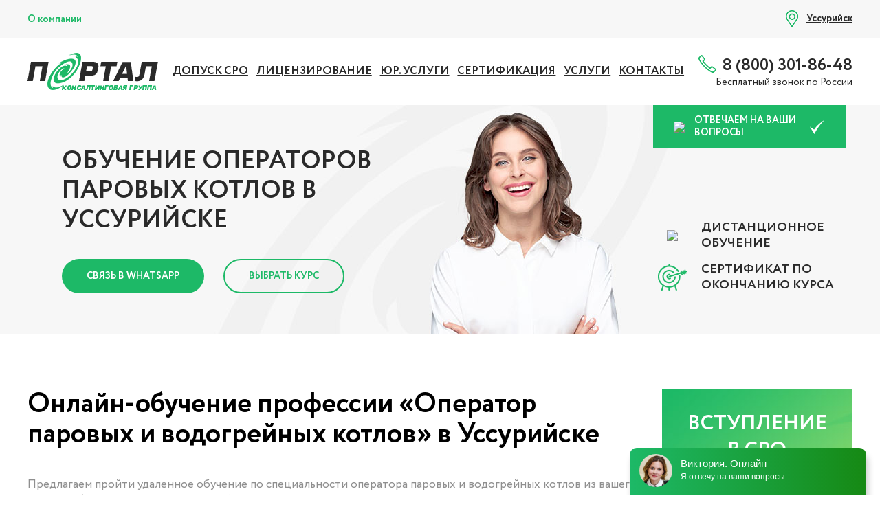

--- FILE ---
content_type: text/html; charset=UTF-8
request_url: https://edsert.ru/ussuriysk/obuchenie-operatorov-parovyh-i-vodogrejnyh-kotlov
body_size: 73746
content:
<!DOCTYPE html>
<html>
<head>
    <title>Онлайн-обучение профессии «оператор паровых и водогрейных котлов» в Уссурийске - ГК Портал</title>
    
    <meta charset="utf-8">
    <meta name="viewport" content="width=device-width, initial-scale=1.0">
    <meta name="format-detection" content="telephone=no">

    <link rel="shortcut icon" href="/theme/Portal/img/favicon.ico">

    

    <!-- Yandex.Metrika counter -->
<script type="text/javascript" >
   (function(m,e,t,r,i,k,a){m[i]=m[i]||function(){(m[i].a=m[i].a||[]).push(arguments)};
   m[i].l=1*new Date();
   for (var j = 0; j < document.scripts.length; j++) {if (document.scripts[j].src === r) { return; }}
   k=e.createElement(t),a=e.getElementsByTagName(t)[0],k.async=1,k.src=r,a.parentNode.insertBefore(k,a)})
   (window, document, "script", "https://mc.yandex.ru/metrika/tag.js", "ym");

   ym(93328576, "init", {
        clickmap:true,
        trackLinks:true,
        accurateTrackBounce:true,
        webvisor:true
   });
</script>
<noscript><div><img src="https://mc.yandex.ru/watch/93328576" style="position:absolute; left:-9999px;" alt="" /></div></noscript>
<!-- /Yandex.Metrika counter -->

    <style type="text/css">/*! normalize.css v4.1.1 | MIT License | github.com/necolas/normalize.css */

/**
 * 1. Change the default font family in all browsers (opinionated).
 * 2. Prevent adjustments of font size after orientation changes in IE and iOS.
 */

html {
  font-family: sans-serif; /* 1 */
  -ms-text-size-adjust: 100%; /* 2 */
  -webkit-text-size-adjust: 100%; /* 2 */
}

/**
 * Remove the margin in all browsers (opinionated).
 */

body {
  margin: 0;
}

/* HTML5 display definitions
   ========================================================================== */

/**
 * Add the correct display in IE 9-.
 * 1. Add the correct display in Edge, IE, and Firefox.
 * 2. Add the correct display in IE.
 */

article,
aside,
details, /* 1 */
figcaption,
figure,
footer,
header,
main, /* 2 */
menu,
nav,
section,
summary { /* 1 */
  display: block;
}

/**
 * Add the correct display in IE 9-.
 */

audio,
canvas,
progress,
video {
  display: inline-block;
}

/**
 * Add the correct display in iOS 4-7.
 */

audio:not([controls]) {
  display: none;
  height: 0;
}

/**
 * Add the correct vertical alignment in Chrome, Firefox, and Opera.
 */

progress {
  vertical-align: baseline;
}

/**
 * Add the correct display in IE 10-.
 * 1. Add the correct display in IE.
 */

template, /* 1 */
[hidden] {
  display: none;
}

/* Links
   ========================================================================== */

/**
 * 1. Remove the gray background on active links in IE 10.
 * 2. Remove gaps in links underline in iOS 8+ and Safari 8+.
 */

a {
  background-color: transparent; /* 1 */
  -webkit-text-decoration-skip: objects; /* 2 */
}

/**
 * Remove the outline on focused links when they are also active or hovered
 * in all browsers (opinionated).
 */

a:active,
a:hover {
  outline-width: 0;
}

/* Text-level semantics
   ========================================================================== */

/**
 * 1. Remove the bottom border in Firefox 39-.
 * 2. Add the correct text decoration in Chrome, Edge, IE, Opera, and Safari.
 */

abbr[title] {
  border-bottom: none; /* 1 */
  text-decoration: underline; /* 2 */
  text-decoration: underline dotted; /* 2 */
}

/**
 * Prevent the duplicate application of `bolder` by the next rule in Safari 6.
 */

b,
strong {
  font-weight: inherit;
}

/**
 * Add the correct font weight in Chrome, Edge, and Safari.
 */

b,
strong {
  font-weight: bolder;
}

/**
 * Add the correct font style in Android 4.3-.
 */

dfn {
  font-style: italic;
}

/**
 * Correct the font size and margin on `h1` elements within `section` and
 * `article` contexts in Chrome, Firefox, and Safari.
 */

h1 {
  font-size: 2em;
  margin: 0.67em 0;
}

/**
 * Add the correct background and color in IE 9-.
 */

mark {
  background-color: #ff0;
  color: #000;
}

/**
 * Add the correct font size in all browsers.
 */

small {
  font-size: 80%;
}

/**
 * Prevent `sub` and `sup` elements from affecting the line height in
 * all browsers.
 */

sub,
sup {
  font-size: 75%;
  line-height: 0;
  position: relative;
  vertical-align: baseline;
}

sub {
  bottom: -0.25em;
}

sup {
  top: -0.5em;
}

/* Embedded content
   ========================================================================== */

/**
 * Remove the border on images inside links in IE 10-.
 */

img {
  border-style: none;
}

/**
 * Hide the overflow in IE.
 */

svg:not(:root) {
  overflow: hidden;
}

/* Grouping content
   ========================================================================== */

/**
 * 1. Correct the inheritance and scaling of font size in all browsers.
 * 2. Correct the odd `em` font sizing in all browsers.
 */

code,
kbd,
pre,
samp {
  font-family: monospace, monospace; /* 1 */
  font-size: 1em; /* 2 */
}

/**
 * Add the correct margin in IE 8.
 */

figure {
  margin: 1em 40px;
}

/**
 * 1. Add the correct box sizing in Firefox.
 * 2. Show the overflow in Edge and IE.
 */

hr {
  box-sizing: content-box; /* 1 */
  height: 0; /* 1 */
  overflow: visible; /* 2 */
}

/* Forms
   ========================================================================== */

/**
 * 1. Change font properties to `inherit` in all browsers (opinionated).
 * 2. Remove the margin in Firefox and Safari.
 */

button,
input,
select,
textarea {
  font: inherit; /* 1 */
  margin: 0; /* 2 */
}

/**
 * Restore the font weight unset by the previous rule.
 */

optgroup {
  font-weight: bold;
}

/**
 * Show the overflow in IE.
 * 1. Show the overflow in Edge.
 */

button,
input { /* 1 */
  overflow: visible;
}

/**
 * Remove the inheritance of text transform in Edge, Firefox, and IE.
 * 1. Remove the inheritance of text transform in Firefox.
 */

button,
select { /* 1 */
  text-transform: none;
}

/**
 * 1. Prevent a WebKit bug where (2) destroys native `audio` and `video`
 *    controls in Android 4.
 * 2. Correct the inability to style clickable types in iOS and Safari.
 */

button,
html [type="button"], /* 1 */
[type="reset"],
[type="submit"] {
  -webkit-appearance: button; /* 2 */
}

/**
 * Remove the inner border and padding in Firefox.
 */

button::-moz-focus-inner,
[type="button"]::-moz-focus-inner,
[type="reset"]::-moz-focus-inner,
[type="submit"]::-moz-focus-inner {
  border-style: none;
  padding: 0;
}

/**
 * Restore the focus styles unset by the previous rule.
 */

button:-moz-focusring,
[type="button"]:-moz-focusring,
[type="reset"]:-moz-focusring,
[type="submit"]:-moz-focusring {
  outline: 1px dotted ButtonText;
}

/**
 * Change the border, margin, and padding in all browsers (opinionated).
 */

fieldset {
  border: 1px solid #c0c0c0;
  margin: 0 2px;
  padding: 0.35em 0.625em 0.75em;
}

/**
 * 1. Correct the text wrapping in Edge and IE.
 * 2. Correct the color inheritance from `fieldset` elements in IE.
 * 3. Remove the padding so developers are not caught out when they zero out
 *    `fieldset` elements in all browsers.
 */

legend {
  box-sizing: border-box; /* 1 */
  color: inherit; /* 2 */
  display: table; /* 1 */
  max-width: 100%; /* 1 */
  padding: 0; /* 3 */
  white-space: normal; /* 1 */
}

/**
 * Remove the default vertical scrollbar in IE.
 */

textarea {
  overflow: auto;
}

/**
 * 1. Add the correct box sizing in IE 10-.
 * 2. Remove the padding in IE 10-.
 */

[type="checkbox"],
[type="radio"] {
  box-sizing: border-box; /* 1 */
  padding: 0; /* 2 */
}

/**
 * Correct the cursor style of increment and decrement buttons in Chrome.
 */

[type="number"]::-webkit-inner-spin-button,
[type="number"]::-webkit-outer-spin-button {
  height: auto;
}

/**
 * 1. Correct the odd appearance in Chrome and Safari.
 * 2. Correct the outline style in Safari.
 */

[type="search"] {
  -webkit-appearance: textfield; /* 1 */
  outline-offset: -2px; /* 2 */
}

/**
 * Remove the inner padding and cancel buttons in Chrome and Safari on OS X.
 */

[type="search"]::-webkit-search-cancel-button,
[type="search"]::-webkit-search-decoration {
  -webkit-appearance: none;
}

/**
 * Correct the text style of placeholders in Chrome, Edge, and Safari.
 */

::-webkit-input-placeholder {
  color: inherit;
  opacity: 0.54;
}

/**
 * 1. Correct the inability to style clickable types in iOS and Safari.
 * 2. Change font properties to `inherit` in Safari.
 */

::-webkit-file-upload-button {
  -webkit-appearance: button; /* 1 */
  font: inherit; /* 2 */
}.clear {
	clear: both;
}

.clearfix:before,
.clearfix:after {
	content: "";
	display: table;
}

.clearfix:after {
	clear: both;
}

.clearfix {
	zoom: 1;
}

.noselect {
	-webkit-touch-callout: none;
	-webkit-user-select: none;
	-khtml-user-select: none;
	-moz-user-select: none;
	-ms-user-select: none;
	user-select: none;
}

.hidden {
	display: none;
}/* This stylesheet generated by Transfonter (https://transfonter.org) on June 26, 2017 11:20 AM */

@font-face {
	font-family: 'Circe';
	src: url(/theme/Portal/fonts/circe/Circe-Regular.eot);
	src: local('Circe'), local('Circe-Regular'),
		url(/theme/Portal/fonts/circe/Circe-Regular.eot?#iefix) format('embedded-opentype'),
		url(/theme/Portal/fonts/circe/Circe-Regular.woff) format('woff'),
		url(/theme/Portal/fonts/circe/Circe-Regular.ttf) format('truetype');
	font-weight: normal;
	font-style: normal;
}

@font-face {
	font-family: 'Circe';
	src: url(/theme/Portal/fonts/circe/Circe-ExtraLight.eot);
	src: local('Circe ExtraLight'), local('Circe-ExtraLight'),
		url(/theme/Portal/fonts/circe/Circe-ExtraLight.eot?#iefix) format('embedded-opentype'),
		url(/theme/Portal/fonts/circe/Circe-ExtraLight.woff) format('woff'),
		url(/theme/Portal/fonts/circe/Circe-ExtraLight.ttf) format('truetype');
	font-weight: 200;
	font-style: normal;
}

@font-face {
	font-family: 'Circe';
	src: url(/theme/Portal/fonts/circe/Circe-Thin.eot);
	src: local('Circe Thin'), local('Circe-Thin'),
		url(/theme/Portal/fonts/circe/Circe-Thin.eot?#iefix) format('embedded-opentype'),
		url(/theme/Portal/fonts/circe/Circe-Thin.woff) format('woff'),
		url(/theme/Portal/fonts/circe/Circe-Thin.ttf) format('truetype');
	font-weight: 100;
	font-style: normal;
}

@font-face {
	font-family: 'Circe';
	src: url(/theme/Portal/fonts/circe/Circe-Light.eot);
	src: local('Circe Light'), local('Circe-Light'),
		url(/theme/Portal/fonts/circe/Circe-Light.eot?#iefix) format('embedded-opentype'),
		url(/theme/Portal/fonts/circe/Circe-Light.woff) format('woff'),
		url(/theme/Portal/fonts/circe/Circe-Light.ttf) format('truetype');
	font-weight: 300;
	font-style: normal;
}

@font-face {
	font-family: 'Circe';
	src: url(/theme/Portal/fonts/circe/Circe-Bold.eot);
	src: local('Circe Bold'), local('Circe-Bold'),
		url(/theme/Portal/fonts/circe/Circe-Bold.eot?#iefix) format('embedded-opentype'),
		url(/theme/Portal/fonts/circe/Circe-Bold.woff) format('woff'),
		url(/theme/Portal/fonts/circe/Circe-Bold.ttf) format('truetype');
	font-weight: bold;
	font-style: normal;
}

@font-face {
	font-family: 'Circe';
	src: url(/theme/Portal/fonts/circe/Circe-ExtraBold.eot);
	src: local('Circe ExtraBold'), local('Circe-ExtraBold'),
		url(/theme/Portal/fonts/circe/Circe-ExtraBold.eot?#iefix) format('embedded-opentype'),
		url(/theme/Portal/fonts/circe/Circe-ExtraBold.woff) format('woff'),
		url(/theme/Portal/fonts/circe/Circe-ExtraBold.ttf) format('truetype');
	font-weight: 800;
	font-style: normal;
}
/*!
 * Font Awesome Free 5.8.1 by @fontawesome - https://fontawesome.com
 * License - https://fontawesome.com/license/free (Icons: CC BY 4.0, Fonts: SIL OFL 1.1, Code: MIT License)
 */
.fa,.fab,.fal,.far,.fas{-moz-osx-font-smoothing:grayscale;-webkit-font-smoothing:antialiased;display:inline-block;font-style:normal;font-variant:normal;text-rendering:auto;line-height:1}.fa-lg{font-size:1.33333em;line-height:.75em;vertical-align:-.0667em}.fa-xs{font-size:.75em}.fa-sm{font-size:.875em}.fa-1x{font-size:1em}.fa-2x{font-size:2em}.fa-3x{font-size:3em}.fa-4x{font-size:4em}.fa-5x{font-size:5em}.fa-6x{font-size:6em}.fa-7x{font-size:7em}.fa-8x{font-size:8em}.fa-9x{font-size:9em}.fa-10x{font-size:10em}.fa-fw{text-align:center;width:1.25em}.fa-ul{list-style-type:none;margin-left:2.5em;padding-left:0}.fa-ul>li{position:relative}.fa-li{left:-2em;position:absolute;text-align:center;width:2em;line-height:inherit}.fa-border{border:.08em solid #eee;border-radius:.1em;padding:.2em .25em .15em}.fa-pull-left{float:left}.fa-pull-right{float:right}.fa.fa-pull-left,.fab.fa-pull-left,.fal.fa-pull-left,.far.fa-pull-left,.fas.fa-pull-left{margin-right:.3em}.fa.fa-pull-right,.fab.fa-pull-right,.fal.fa-pull-right,.far.fa-pull-right,.fas.fa-pull-right{margin-left:.3em}.fa-spin{animation:fa-spin 2s infinite linear}.fa-pulse{animation:fa-spin 1s infinite steps(8)}@keyframes fa-spin{0%{transform:rotate(0deg)}to{transform:rotate(1turn)}}.fa-rotate-90{-ms-filter:"progid:DXImageTransform.Microsoft.BasicImage(rotation=1)";transform:rotate(90deg)}.fa-rotate-180{-ms-filter:"progid:DXImageTransform.Microsoft.BasicImage(rotation=2)";transform:rotate(180deg)}.fa-rotate-270{-ms-filter:"progid:DXImageTransform.Microsoft.BasicImage(rotation=3)";transform:rotate(270deg)}.fa-flip-horizontal{-ms-filter:"progid:DXImageTransform.Microsoft.BasicImage(rotation=0, mirror=1)";transform:scaleX(-1)}.fa-flip-vertical{transform:scaleY(-1)}.fa-flip-both,.fa-flip-horizontal.fa-flip-vertical,.fa-flip-vertical{-ms-filter:"progid:DXImageTransform.Microsoft.BasicImage(rotation=2, mirror=1)"}.fa-flip-both,.fa-flip-horizontal.fa-flip-vertical{transform:scale(-1)}:root .fa-flip-both,:root .fa-flip-horizontal,:root .fa-flip-vertical,:root .fa-rotate-90,:root .fa-rotate-180,:root .fa-rotate-270{filter:none}.fa-stack{display:inline-block;height:2em;line-height:2em;position:relative;vertical-align:middle;width:2.5em}.fa-stack-1x,.fa-stack-2x{left:0;position:absolute;text-align:center;width:100%}.fa-stack-1x{line-height:inherit}.fa-stack-2x{font-size:2em}.fa-inverse{color:#fff}.fa-500px:before{content:"\f26e"}.fa-accessible-icon:before{content:"\f368"}.fa-accusoft:before{content:"\f369"}.fa-acquisitions-incorporated:before{content:"\f6af"}.fa-ad:before{content:"\f641"}.fa-address-book:before{content:"\f2b9"}.fa-address-card:before{content:"\f2bb"}.fa-adjust:before{content:"\f042"}.fa-adn:before{content:"\f170"}.fa-adobe:before{content:"\f778"}.fa-adversal:before{content:"\f36a"}.fa-affiliatetheme:before{content:"\f36b"}.fa-air-freshener:before{content:"\f5d0"}.fa-airbnb:before{content:"\f834"}.fa-algolia:before{content:"\f36c"}.fa-align-center:before{content:"\f037"}.fa-align-justify:before{content:"\f039"}.fa-align-left:before{content:"\f036"}.fa-align-right:before{content:"\f038"}.fa-alipay:before{content:"\f642"}.fa-allergies:before{content:"\f461"}.fa-amazon:before{content:"\f270"}.fa-amazon-pay:before{content:"\f42c"}.fa-ambulance:before{content:"\f0f9"}.fa-american-sign-language-interpreting:before{content:"\f2a3"}.fa-amilia:before{content:"\f36d"}.fa-anchor:before{content:"\f13d"}.fa-android:before{content:"\f17b"}.fa-angellist:before{content:"\f209"}.fa-angle-double-down:before{content:"\f103"}.fa-angle-double-left:before{content:"\f100"}.fa-angle-double-right:before{content:"\f101"}.fa-angle-double-up:before{content:"\f102"}.fa-angle-down:before{content:"\f107"}.fa-angle-left:before{content:"\f104"}.fa-angle-right:before{content:"\f105"}.fa-angle-up:before{content:"\f106"}.fa-angry:before{content:"\f556"}.fa-angrycreative:before{content:"\f36e"}.fa-angular:before{content:"\f420"}.fa-ankh:before{content:"\f644"}.fa-app-store:before{content:"\f36f"}.fa-app-store-ios:before{content:"\f370"}.fa-apper:before{content:"\f371"}.fa-apple:before{content:"\f179"}.fa-apple-alt:before{content:"\f5d1"}.fa-apple-pay:before{content:"\f415"}.fa-archive:before{content:"\f187"}.fa-archway:before{content:"\f557"}.fa-arrow-alt-circle-down:before{content:"\f358"}.fa-arrow-alt-circle-left:before{content:"\f359"}.fa-arrow-alt-circle-right:before{content:"\f35a"}.fa-arrow-alt-circle-up:before{content:"\f35b"}.fa-arrow-circle-down:before{content:"\f0ab"}.fa-arrow-circle-left:before{content:"\f0a8"}.fa-arrow-circle-right:before{content:"\f0a9"}.fa-arrow-circle-up:before{content:"\f0aa"}.fa-arrow-down:before{content:"\f063"}.fa-arrow-left:before{content:"\f060"}.fa-arrow-right:before{content:"\f061"}.fa-arrow-up:before{content:"\f062"}.fa-arrows-alt:before{content:"\f0b2"}.fa-arrows-alt-h:before{content:"\f337"}.fa-arrows-alt-v:before{content:"\f338"}.fa-artstation:before{content:"\f77a"}.fa-assistive-listening-systems:before{content:"\f2a2"}.fa-asterisk:before{content:"\f069"}.fa-asymmetrik:before{content:"\f372"}.fa-at:before{content:"\f1fa"}.fa-atlas:before{content:"\f558"}.fa-atlassian:before{content:"\f77b"}.fa-atom:before{content:"\f5d2"}.fa-audible:before{content:"\f373"}.fa-audio-description:before{content:"\f29e"}.fa-autoprefixer:before{content:"\f41c"}.fa-avianex:before{content:"\f374"}.fa-aviato:before{content:"\f421"}.fa-award:before{content:"\f559"}.fa-aws:before{content:"\f375"}.fa-baby:before{content:"\f77c"}.fa-baby-carriage:before{content:"\f77d"}.fa-backspace:before{content:"\f55a"}.fa-backward:before{content:"\f04a"}.fa-bacon:before{content:"\f7e5"}.fa-balance-scale:before{content:"\f24e"}.fa-ban:before{content:"\f05e"}.fa-band-aid:before{content:"\f462"}.fa-bandcamp:before{content:"\f2d5"}.fa-barcode:before{content:"\f02a"}.fa-bars:before{content:"\f0c9"}.fa-baseball-ball:before{content:"\f433"}.fa-basketball-ball:before{content:"\f434"}.fa-bath:before{content:"\f2cd"}.fa-battery-empty:before{content:"\f244"}.fa-battery-full:before{content:"\f240"}.fa-battery-half:before{content:"\f242"}.fa-battery-quarter:before{content:"\f243"}.fa-battery-three-quarters:before{content:"\f241"}.fa-battle-net:before{content:"\f835"}.fa-bed:before{content:"\f236"}.fa-beer:before{content:"\f0fc"}.fa-behance:before{content:"\f1b4"}.fa-behance-square:before{content:"\f1b5"}.fa-bell:before{content:"\f0f3"}.fa-bell-slash:before{content:"\f1f6"}.fa-bezier-curve:before{content:"\f55b"}.fa-bible:before{content:"\f647"}.fa-bicycle:before{content:"\f206"}.fa-bimobject:before{content:"\f378"}.fa-binoculars:before{content:"\f1e5"}.fa-biohazard:before{content:"\f780"}.fa-birthday-cake:before{content:"\f1fd"}.fa-bitbucket:before{content:"\f171"}.fa-bitcoin:before{content:"\f379"}.fa-bity:before{content:"\f37a"}.fa-black-tie:before{content:"\f27e"}.fa-blackberry:before{content:"\f37b"}.fa-blender:before{content:"\f517"}.fa-blender-phone:before{content:"\f6b6"}.fa-blind:before{content:"\f29d"}.fa-blog:before{content:"\f781"}.fa-blogger:before{content:"\f37c"}.fa-blogger-b:before{content:"\f37d"}.fa-bluetooth:before{content:"\f293"}.fa-bluetooth-b:before{content:"\f294"}.fa-bold:before{content:"\f032"}.fa-bolt:before{content:"\f0e7"}.fa-bomb:before{content:"\f1e2"}.fa-bone:before{content:"\f5d7"}.fa-bong:before{content:"\f55c"}.fa-book:before{content:"\f02d"}.fa-book-dead:before{content:"\f6b7"}.fa-book-medical:before{content:"\f7e6"}.fa-book-open:before{content:"\f518"}.fa-book-reader:before{content:"\f5da"}.fa-bookmark:before{content:"\f02e"}.fa-bootstrap:before{content:"\f836"}.fa-bowling-ball:before{content:"\f436"}.fa-box:before{content:"\f466"}.fa-box-open:before{content:"\f49e"}.fa-boxes:before{content:"\f468"}.fa-braille:before{content:"\f2a1"}.fa-brain:before{content:"\f5dc"}.fa-bread-slice:before{content:"\f7ec"}.fa-briefcase:before{content:"\f0b1"}.fa-briefcase-medical:before{content:"\f469"}.fa-broadcast-tower:before{content:"\f519"}.fa-broom:before{content:"\f51a"}.fa-brush:before{content:"\f55d"}.fa-btc:before{content:"\f15a"}.fa-buffer:before{content:"\f837"}.fa-bug:before{content:"\f188"}.fa-building:before{content:"\f1ad"}.fa-bullhorn:before{content:"\f0a1"}.fa-bullseye:before{content:"\f140"}.fa-burn:before{content:"\f46a"}.fa-buromobelexperte:before{content:"\f37f"}.fa-bus:before{content:"\f207"}.fa-bus-alt:before{content:"\f55e"}.fa-business-time:before{content:"\f64a"}.fa-buysellads:before{content:"\f20d"}.fa-calculator:before{content:"\f1ec"}.fa-calendar:before{content:"\f133"}.fa-calendar-alt:before{content:"\f073"}.fa-calendar-check:before{content:"\f274"}.fa-calendar-day:before{content:"\f783"}.fa-calendar-minus:before{content:"\f272"}.fa-calendar-plus:before{content:"\f271"}.fa-calendar-times:before{content:"\f273"}.fa-calendar-week:before{content:"\f784"}.fa-camera:before{content:"\f030"}.fa-camera-retro:before{content:"\f083"}.fa-campground:before{content:"\f6bb"}.fa-canadian-maple-leaf:before{content:"\f785"}.fa-candy-cane:before{content:"\f786"}.fa-cannabis:before{content:"\f55f"}.fa-capsules:before{content:"\f46b"}.fa-car:before{content:"\f1b9"}.fa-car-alt:before{content:"\f5de"}.fa-car-battery:before{content:"\f5df"}.fa-car-crash:before{content:"\f5e1"}.fa-car-side:before{content:"\f5e4"}.fa-caret-down:before{content:"\f0d7"}.fa-caret-left:before{content:"\f0d9"}.fa-caret-right:before{content:"\f0da"}.fa-caret-square-down:before{content:"\f150"}.fa-caret-square-left:before{content:"\f191"}.fa-caret-square-right:before{content:"\f152"}.fa-caret-square-up:before{content:"\f151"}.fa-caret-up:before{content:"\f0d8"}.fa-carrot:before{content:"\f787"}.fa-cart-arrow-down:before{content:"\f218"}.fa-cart-plus:before{content:"\f217"}.fa-cash-register:before{content:"\f788"}.fa-cat:before{content:"\f6be"}.fa-cc-amazon-pay:before{content:"\f42d"}.fa-cc-amex:before{content:"\f1f3"}.fa-cc-apple-pay:before{content:"\f416"}.fa-cc-diners-club:before{content:"\f24c"}.fa-cc-discover:before{content:"\f1f2"}.fa-cc-jcb:before{content:"\f24b"}.fa-cc-mastercard:before{content:"\f1f1"}.fa-cc-paypal:before{content:"\f1f4"}.fa-cc-stripe:before{content:"\f1f5"}.fa-cc-visa:before{content:"\f1f0"}.fa-centercode:before{content:"\f380"}.fa-centos:before{content:"\f789"}.fa-certificate:before{content:"\f0a3"}.fa-chair:before{content:"\f6c0"}.fa-chalkboard:before{content:"\f51b"}.fa-chalkboard-teacher:before{content:"\f51c"}.fa-charging-station:before{content:"\f5e7"}.fa-chart-area:before{content:"\f1fe"}.fa-chart-bar:before{content:"\f080"}.fa-chart-line:before{content:"\f201"}.fa-chart-pie:before{content:"\f200"}.fa-check:before{content:"\f00c"}.fa-check-circle:before{content:"\f058"}.fa-check-double:before{content:"\f560"}.fa-check-square:before{content:"\f14a"}.fa-cheese:before{content:"\f7ef"}.fa-chess:before{content:"\f439"}.fa-chess-bishop:before{content:"\f43a"}.fa-chess-board:before{content:"\f43c"}.fa-chess-king:before{content:"\f43f"}.fa-chess-knight:before{content:"\f441"}.fa-chess-pawn:before{content:"\f443"}.fa-chess-queen:before{content:"\f445"}.fa-chess-rook:before{content:"\f447"}.fa-chevron-circle-down:before{content:"\f13a"}.fa-chevron-circle-left:before{content:"\f137"}.fa-chevron-circle-right:before{content:"\f138"}.fa-chevron-circle-up:before{content:"\f139"}.fa-chevron-down:before{content:"\f078"}.fa-chevron-left:before{content:"\f053"}.fa-chevron-right:before{content:"\f054"}.fa-chevron-up:before{content:"\f077"}.fa-child:before{content:"\f1ae"}.fa-chrome:before{content:"\f268"}.fa-chromecast:before{content:"\f838"}.fa-church:before{content:"\f51d"}.fa-circle:before{content:"\f111"}.fa-circle-notch:before{content:"\f1ce"}.fa-city:before{content:"\f64f"}.fa-clinic-medical:before{content:"\f7f2"}.fa-clipboard:before{content:"\f328"}.fa-clipboard-check:before{content:"\f46c"}.fa-clipboard-list:before{content:"\f46d"}.fa-clock:before{content:"\f017"}.fa-clone:before{content:"\f24d"}.fa-closed-captioning:before{content:"\f20a"}.fa-cloud:before{content:"\f0c2"}.fa-cloud-download-alt:before{content:"\f381"}.fa-cloud-meatball:before{content:"\f73b"}.fa-cloud-moon:before{content:"\f6c3"}.fa-cloud-moon-rain:before{content:"\f73c"}.fa-cloud-rain:before{content:"\f73d"}.fa-cloud-showers-heavy:before{content:"\f740"}.fa-cloud-sun:before{content:"\f6c4"}.fa-cloud-sun-rain:before{content:"\f743"}.fa-cloud-upload-alt:before{content:"\f382"}.fa-cloudscale:before{content:"\f383"}.fa-cloudsmith:before{content:"\f384"}.fa-cloudversify:before{content:"\f385"}.fa-cocktail:before{content:"\f561"}.fa-code:before{content:"\f121"}.fa-code-branch:before{content:"\f126"}.fa-codepen:before{content:"\f1cb"}.fa-codiepie:before{content:"\f284"}.fa-coffee:before{content:"\f0f4"}.fa-cog:before{content:"\f013"}.fa-cogs:before{content:"\f085"}.fa-coins:before{content:"\f51e"}.fa-columns:before{content:"\f0db"}.fa-comment:before{content:"\f075"}.fa-comment-alt:before{content:"\f27a"}.fa-comment-dollar:before{content:"\f651"}.fa-comment-dots:before{content:"\f4ad"}.fa-comment-medical:before{content:"\f7f5"}.fa-comment-slash:before{content:"\f4b3"}.fa-comments:before{content:"\f086"}.fa-comments-dollar:before{content:"\f653"}.fa-compact-disc:before{content:"\f51f"}.fa-compass:before{content:"\f14e"}.fa-compress:before{content:"\f066"}.fa-compress-arrows-alt:before{content:"\f78c"}.fa-concierge-bell:before{content:"\f562"}.fa-confluence:before{content:"\f78d"}.fa-connectdevelop:before{content:"\f20e"}.fa-contao:before{content:"\f26d"}.fa-cookie:before{content:"\f563"}.fa-cookie-bite:before{content:"\f564"}.fa-copy:before{content:"\f0c5"}.fa-copyright:before{content:"\f1f9"}.fa-couch:before{content:"\f4b8"}.fa-cpanel:before{content:"\f388"}.fa-creative-commons:before{content:"\f25e"}.fa-creative-commons-by:before{content:"\f4e7"}.fa-creative-commons-nc:before{content:"\f4e8"}.fa-creative-commons-nc-eu:before{content:"\f4e9"}.fa-creative-commons-nc-jp:before{content:"\f4ea"}.fa-creative-commons-nd:before{content:"\f4eb"}.fa-creative-commons-pd:before{content:"\f4ec"}.fa-creative-commons-pd-alt:before{content:"\f4ed"}.fa-creative-commons-remix:before{content:"\f4ee"}.fa-creative-commons-sa:before{content:"\f4ef"}.fa-creative-commons-sampling:before{content:"\f4f0"}.fa-creative-commons-sampling-plus:before{content:"\f4f1"}.fa-creative-commons-share:before{content:"\f4f2"}.fa-creative-commons-zero:before{content:"\f4f3"}.fa-credit-card:before{content:"\f09d"}.fa-critical-role:before{content:"\f6c9"}.fa-crop:before{content:"\f125"}.fa-crop-alt:before{content:"\f565"}.fa-cross:before{content:"\f654"}.fa-crosshairs:before{content:"\f05b"}.fa-crow:before{content:"\f520"}.fa-crown:before{content:"\f521"}.fa-crutch:before{content:"\f7f7"}.fa-css3:before{content:"\f13c"}.fa-css3-alt:before{content:"\f38b"}.fa-cube:before{content:"\f1b2"}.fa-cubes:before{content:"\f1b3"}.fa-cut:before{content:"\f0c4"}.fa-cuttlefish:before{content:"\f38c"}.fa-d-and-d:before{content:"\f38d"}.fa-d-and-d-beyond:before{content:"\f6ca"}.fa-dashcube:before{content:"\f210"}.fa-database:before{content:"\f1c0"}.fa-deaf:before{content:"\f2a4"}.fa-delicious:before{content:"\f1a5"}.fa-democrat:before{content:"\f747"}.fa-deploydog:before{content:"\f38e"}.fa-deskpro:before{content:"\f38f"}.fa-desktop:before{content:"\f108"}.fa-dev:before{content:"\f6cc"}.fa-deviantart:before{content:"\f1bd"}.fa-dharmachakra:before{content:"\f655"}.fa-dhl:before{content:"\f790"}.fa-diagnoses:before{content:"\f470"}.fa-diaspora:before{content:"\f791"}.fa-dice:before{content:"\f522"}.fa-dice-d20:before{content:"\f6cf"}.fa-dice-d6:before{content:"\f6d1"}.fa-dice-five:before{content:"\f523"}.fa-dice-four:before{content:"\f524"}.fa-dice-one:before{content:"\f525"}.fa-dice-six:before{content:"\f526"}.fa-dice-three:before{content:"\f527"}.fa-dice-two:before{content:"\f528"}.fa-digg:before{content:"\f1a6"}.fa-digital-ocean:before{content:"\f391"}.fa-digital-tachograph:before{content:"\f566"}.fa-directions:before{content:"\f5eb"}.fa-discord:before{content:"\f392"}.fa-discourse:before{content:"\f393"}.fa-divide:before{content:"\f529"}.fa-dizzy:before{content:"\f567"}.fa-dna:before{content:"\f471"}.fa-dochub:before{content:"\f394"}.fa-docker:before{content:"\f395"}.fa-dog:before{content:"\f6d3"}.fa-dollar-sign:before{content:"\f155"}.fa-dolly:before{content:"\f472"}.fa-dolly-flatbed:before{content:"\f474"}.fa-donate:before{content:"\f4b9"}.fa-door-closed:before{content:"\f52a"}.fa-door-open:before{content:"\f52b"}.fa-dot-circle:before{content:"\f192"}.fa-dove:before{content:"\f4ba"}.fa-download:before{content:"\f019"}.fa-draft2digital:before{content:"\f396"}.fa-drafting-compass:before{content:"\f568"}.fa-dragon:before{content:"\f6d5"}.fa-draw-polygon:before{content:"\f5ee"}.fa-dribbble:before{content:"\f17d"}.fa-dribbble-square:before{content:"\f397"}.fa-dropbox:before{content:"\f16b"}.fa-drum:before{content:"\f569"}.fa-drum-steelpan:before{content:"\f56a"}.fa-drumstick-bite:before{content:"\f6d7"}.fa-drupal:before{content:"\f1a9"}.fa-dumbbell:before{content:"\f44b"}.fa-dumpster:before{content:"\f793"}.fa-dumpster-fire:before{content:"\f794"}.fa-dungeon:before{content:"\f6d9"}.fa-dyalog:before{content:"\f399"}.fa-earlybirds:before{content:"\f39a"}.fa-ebay:before{content:"\f4f4"}.fa-edge:before{content:"\f282"}.fa-edit:before{content:"\f044"}.fa-egg:before{content:"\f7fb"}.fa-eject:before{content:"\f052"}.fa-elementor:before{content:"\f430"}.fa-ellipsis-h:before{content:"\f141"}.fa-ellipsis-v:before{content:"\f142"}.fa-ello:before{content:"\f5f1"}.fa-ember:before{content:"\f423"}.fa-empire:before{content:"\f1d1"}.fa-envelope:before{content:"\f0e0"}.fa-envelope-open:before{content:"\f2b6"}.fa-envelope-open-text:before{content:"\f658"}.fa-envelope-square:before{content:"\f199"}.fa-envira:before{content:"\f299"}.fa-equals:before{content:"\f52c"}.fa-eraser:before{content:"\f12d"}.fa-erlang:before{content:"\f39d"}.fa-ethereum:before{content:"\f42e"}.fa-ethernet:before{content:"\f796"}.fa-etsy:before{content:"\f2d7"}.fa-euro-sign:before{content:"\f153"}.fa-evernote:before{content:"\f839"}.fa-exchange-alt:before{content:"\f362"}.fa-exclamation:before{content:"\f12a"}.fa-exclamation-circle:before{content:"\f06a"}.fa-exclamation-triangle:before{content:"\f071"}.fa-expand:before{content:"\f065"}.fa-expand-arrows-alt:before{content:"\f31e"}.fa-expeditedssl:before{content:"\f23e"}.fa-external-link-alt:before{content:"\f35d"}.fa-external-link-square-alt:before{content:"\f360"}.fa-eye:before{content:"\f06e"}.fa-eye-dropper:before{content:"\f1fb"}.fa-eye-slash:before{content:"\f070"}.fa-facebook:before{content:"\f09a"}.fa-facebook-f:before{content:"\f39e"}.fa-facebook-messenger:before{content:"\f39f"}.fa-facebook-square:before{content:"\f082"}.fa-fantasy-flight-games:before{content:"\f6dc"}.fa-fast-backward:before{content:"\f049"}.fa-fast-forward:before{content:"\f050"}.fa-fax:before{content:"\f1ac"}.fa-feather:before{content:"\f52d"}.fa-feather-alt:before{content:"\f56b"}.fa-fedex:before{content:"\f797"}.fa-fedora:before{content:"\f798"}.fa-female:before{content:"\f182"}.fa-fighter-jet:before{content:"\f0fb"}.fa-figma:before{content:"\f799"}.fa-file:before{content:"\f15b"}.fa-file-alt:before{content:"\f15c"}.fa-file-archive:before{content:"\f1c6"}.fa-file-audio:before{content:"\f1c7"}.fa-file-code:before{content:"\f1c9"}.fa-file-contract:before{content:"\f56c"}.fa-file-csv:before{content:"\f6dd"}.fa-file-download:before{content:"\f56d"}.fa-file-excel:before{content:"\f1c3"}.fa-file-export:before{content:"\f56e"}.fa-file-image:before{content:"\f1c5"}.fa-file-import:before{content:"\f56f"}.fa-file-invoice:before{content:"\f570"}.fa-file-invoice-dollar:before{content:"\f571"}.fa-file-medical:before{content:"\f477"}.fa-file-medical-alt:before{content:"\f478"}.fa-file-pdf:before{content:"\f1c1"}.fa-file-powerpoint:before{content:"\f1c4"}.fa-file-prescription:before{content:"\f572"}.fa-file-signature:before{content:"\f573"}.fa-file-upload:before{content:"\f574"}.fa-file-video:before{content:"\f1c8"}.fa-file-word:before{content:"\f1c2"}.fa-fill:before{content:"\f575"}.fa-fill-drip:before{content:"\f576"}.fa-film:before{content:"\f008"}.fa-filter:before{content:"\f0b0"}.fa-fingerprint:before{content:"\f577"}.fa-fire:before{content:"\f06d"}.fa-fire-alt:before{content:"\f7e4"}.fa-fire-extinguisher:before{content:"\f134"}.fa-firefox:before{content:"\f269"}.fa-first-aid:before{content:"\f479"}.fa-first-order:before{content:"\f2b0"}.fa-first-order-alt:before{content:"\f50a"}.fa-firstdraft:before{content:"\f3a1"}.fa-fish:before{content:"\f578"}.fa-fist-raised:before{content:"\f6de"}.fa-flag:before{content:"\f024"}.fa-flag-checkered:before{content:"\f11e"}.fa-flag-usa:before{content:"\f74d"}.fa-flask:before{content:"\f0c3"}.fa-flickr:before{content:"\f16e"}.fa-flipboard:before{content:"\f44d"}.fa-flushed:before{content:"\f579"}.fa-fly:before{content:"\f417"}.fa-folder:before{content:"\f07b"}.fa-folder-minus:before{content:"\f65d"}.fa-folder-open:before{content:"\f07c"}.fa-folder-plus:before{content:"\f65e"}.fa-font:before{content:"\f031"}.fa-font-awesome:before{content:"\f2b4"}.fa-font-awesome-alt:before{content:"\f35c"}.fa-font-awesome-flag:before{content:"\f425"}.fa-font-awesome-logo-full:before{content:"\f4e6"}.fa-fonticons:before{content:"\f280"}.fa-fonticons-fi:before{content:"\f3a2"}.fa-football-ball:before{content:"\f44e"}.fa-fort-awesome:before{content:"\f286"}.fa-fort-awesome-alt:before{content:"\f3a3"}.fa-forumbee:before{content:"\f211"}.fa-forward:before{content:"\f04e"}.fa-foursquare:before{content:"\f180"}.fa-free-code-camp:before{content:"\f2c5"}.fa-freebsd:before{content:"\f3a4"}.fa-frog:before{content:"\f52e"}.fa-frown:before{content:"\f119"}.fa-frown-open:before{content:"\f57a"}.fa-fulcrum:before{content:"\f50b"}.fa-funnel-dollar:before{content:"\f662"}.fa-futbol:before{content:"\f1e3"}.fa-galactic-republic:before{content:"\f50c"}.fa-galactic-senate:before{content:"\f50d"}.fa-gamepad:before{content:"\f11b"}.fa-gas-pump:before{content:"\f52f"}.fa-gavel:before{content:"\f0e3"}.fa-gem:before{content:"\f3a5"}.fa-genderless:before{content:"\f22d"}.fa-get-pocket:before{content:"\f265"}.fa-gg:before{content:"\f260"}.fa-gg-circle:before{content:"\f261"}.fa-ghost:before{content:"\f6e2"}.fa-gift:before{content:"\f06b"}.fa-gifts:before{content:"\f79c"}.fa-git:before{content:"\f1d3"}.fa-git-square:before{content:"\f1d2"}.fa-github:before{content:"\f09b"}.fa-github-alt:before{content:"\f113"}.fa-github-square:before{content:"\f092"}.fa-gitkraken:before{content:"\f3a6"}.fa-gitlab:before{content:"\f296"}.fa-gitter:before{content:"\f426"}.fa-glass-cheers:before{content:"\f79f"}.fa-glass-martini:before{content:"\f000"}.fa-glass-martini-alt:before{content:"\f57b"}.fa-glass-whiskey:before{content:"\f7a0"}.fa-glasses:before{content:"\f530"}.fa-glide:before{content:"\f2a5"}.fa-glide-g:before{content:"\f2a6"}.fa-globe:before{content:"\f0ac"}.fa-globe-africa:before{content:"\f57c"}.fa-globe-americas:before{content:"\f57d"}.fa-globe-asia:before{content:"\f57e"}.fa-globe-europe:before{content:"\f7a2"}.fa-gofore:before{content:"\f3a7"}.fa-golf-ball:before{content:"\f450"}.fa-goodreads:before{content:"\f3a8"}.fa-goodreads-g:before{content:"\f3a9"}.fa-google:before{content:"\f1a0"}.fa-google-drive:before{content:"\f3aa"}.fa-google-play:before{content:"\f3ab"}.fa-google-plus:before{content:"\f2b3"}.fa-google-plus-g:before{content:"\f0d5"}.fa-google-plus-square:before{content:"\f0d4"}.fa-google-wallet:before{content:"\f1ee"}.fa-gopuram:before{content:"\f664"}.fa-graduation-cap:before{content:"\f19d"}.fa-gratipay:before{content:"\f184"}.fa-grav:before{content:"\f2d6"}.fa-greater-than:before{content:"\f531"}.fa-greater-than-equal:before{content:"\f532"}.fa-grimace:before{content:"\f57f"}.fa-grin:before{content:"\f580"}.fa-grin-alt:before{content:"\f581"}.fa-grin-beam:before{content:"\f582"}.fa-grin-beam-sweat:before{content:"\f583"}.fa-grin-hearts:before{content:"\f584"}.fa-grin-squint:before{content:"\f585"}.fa-grin-squint-tears:before{content:"\f586"}.fa-grin-stars:before{content:"\f587"}.fa-grin-tears:before{content:"\f588"}.fa-grin-tongue:before{content:"\f589"}.fa-grin-tongue-squint:before{content:"\f58a"}.fa-grin-tongue-wink:before{content:"\f58b"}.fa-grin-wink:before{content:"\f58c"}.fa-grip-horizontal:before{content:"\f58d"}.fa-grip-lines:before{content:"\f7a4"}.fa-grip-lines-vertical:before{content:"\f7a5"}.fa-grip-vertical:before{content:"\f58e"}.fa-gripfire:before{content:"\f3ac"}.fa-grunt:before{content:"\f3ad"}.fa-guitar:before{content:"\f7a6"}.fa-gulp:before{content:"\f3ae"}.fa-h-square:before{content:"\f0fd"}.fa-hacker-news:before{content:"\f1d4"}.fa-hacker-news-square:before{content:"\f3af"}.fa-hackerrank:before{content:"\f5f7"}.fa-hamburger:before{content:"\f805"}.fa-hammer:before{content:"\f6e3"}.fa-hamsa:before{content:"\f665"}.fa-hand-holding:before{content:"\f4bd"}.fa-hand-holding-heart:before{content:"\f4be"}.fa-hand-holding-usd:before{content:"\f4c0"}.fa-hand-lizard:before{content:"\f258"}.fa-hand-middle-finger:before{content:"\f806"}.fa-hand-paper:before{content:"\f256"}.fa-hand-peace:before{content:"\f25b"}.fa-hand-point-down:before{content:"\f0a7"}.fa-hand-point-left:before{content:"\f0a5"}.fa-hand-point-right:before{content:"\f0a4"}.fa-hand-point-up:before{content:"\f0a6"}.fa-hand-pointer:before{content:"\f25a"}.fa-hand-rock:before{content:"\f255"}.fa-hand-scissors:before{content:"\f257"}.fa-hand-spock:before{content:"\f259"}.fa-hands:before{content:"\f4c2"}.fa-hands-helping:before{content:"\f4c4"}.fa-handshake:before{content:"\f2b5"}.fa-hanukiah:before{content:"\f6e6"}.fa-hard-hat:before{content:"\f807"}.fa-hashtag:before{content:"\f292"}.fa-hat-wizard:before{content:"\f6e8"}.fa-haykal:before{content:"\f666"}.fa-hdd:before{content:"\f0a0"}.fa-heading:before{content:"\f1dc"}.fa-headphones:before{content:"\f025"}.fa-headphones-alt:before{content:"\f58f"}.fa-headset:before{content:"\f590"}.fa-heart:before{content:"\f004"}.fa-heart-broken:before{content:"\f7a9"}.fa-heartbeat:before{content:"\f21e"}.fa-helicopter:before{content:"\f533"}.fa-highlighter:before{content:"\f591"}.fa-hiking:before{content:"\f6ec"}.fa-hippo:before{content:"\f6ed"}.fa-hips:before{content:"\f452"}.fa-hire-a-helper:before{content:"\f3b0"}.fa-history:before{content:"\f1da"}.fa-hockey-puck:before{content:"\f453"}.fa-holly-berry:before{content:"\f7aa"}.fa-home:before{content:"\f015"}.fa-hooli:before{content:"\f427"}.fa-hornbill:before{content:"\f592"}.fa-horse:before{content:"\f6f0"}.fa-horse-head:before{content:"\f7ab"}.fa-hospital:before{content:"\f0f8"}.fa-hospital-alt:before{content:"\f47d"}.fa-hospital-symbol:before{content:"\f47e"}.fa-hot-tub:before{content:"\f593"}.fa-hotdog:before{content:"\f80f"}.fa-hotel:before{content:"\f594"}.fa-hotjar:before{content:"\f3b1"}.fa-hourglass:before{content:"\f254"}.fa-hourglass-end:before{content:"\f253"}.fa-hourglass-half:before{content:"\f252"}.fa-hourglass-start:before{content:"\f251"}.fa-house-damage:before{content:"\f6f1"}.fa-houzz:before{content:"\f27c"}.fa-hryvnia:before{content:"\f6f2"}.fa-html5:before{content:"\f13b"}.fa-hubspot:before{content:"\f3b2"}.fa-i-cursor:before{content:"\f246"}.fa-ice-cream:before{content:"\f810"}.fa-icicles:before{content:"\f7ad"}.fa-id-badge:before{content:"\f2c1"}.fa-id-card:before{content:"\f2c2"}.fa-id-card-alt:before{content:"\f47f"}.fa-igloo:before{content:"\f7ae"}.fa-image:before{content:"\f03e"}.fa-images:before{content:"\f302"}.fa-imdb:before{content:"\f2d8"}.fa-inbox:before{content:"\f01c"}.fa-indent:before{content:"\f03c"}.fa-industry:before{content:"\f275"}.fa-infinity:before{content:"\f534"}.fa-info:before{content:"\f129"}.fa-info-circle:before{content:"\f05a"}.fa-instagram:before{content:"\f16d"}.fa-intercom:before{content:"\f7af"}.fa-internet-explorer:before{content:"\f26b"}.fa-invision:before{content:"\f7b0"}.fa-ioxhost:before{content:"\f208"}.fa-italic:before{content:"\f033"}.fa-itch-io:before{content:"\f83a"}.fa-itunes:before{content:"\f3b4"}.fa-itunes-note:before{content:"\f3b5"}.fa-java:before{content:"\f4e4"}.fa-jedi:before{content:"\f669"}.fa-jedi-order:before{content:"\f50e"}.fa-jenkins:before{content:"\f3b6"}.fa-jira:before{content:"\f7b1"}.fa-joget:before{content:"\f3b7"}.fa-joint:before{content:"\f595"}.fa-joomla:before{content:"\f1aa"}.fa-journal-whills:before{content:"\f66a"}.fa-js:before{content:"\f3b8"}.fa-js-square:before{content:"\f3b9"}.fa-jsfiddle:before{content:"\f1cc"}.fa-kaaba:before{content:"\f66b"}.fa-kaggle:before{content:"\f5fa"}.fa-key:before{content:"\f084"}.fa-keybase:before{content:"\f4f5"}.fa-keyboard:before{content:"\f11c"}.fa-keycdn:before{content:"\f3ba"}.fa-khanda:before{content:"\f66d"}.fa-kickstarter:before{content:"\f3bb"}.fa-kickstarter-k:before{content:"\f3bc"}.fa-kiss:before{content:"\f596"}.fa-kiss-beam:before{content:"\f597"}.fa-kiss-wink-heart:before{content:"\f598"}.fa-kiwi-bird:before{content:"\f535"}.fa-korvue:before{content:"\f42f"}.fa-landmark:before{content:"\f66f"}.fa-language:before{content:"\f1ab"}.fa-laptop:before{content:"\f109"}.fa-laptop-code:before{content:"\f5fc"}.fa-laptop-medical:before{content:"\f812"}.fa-laravel:before{content:"\f3bd"}.fa-lastfm:before{content:"\f202"}.fa-lastfm-square:before{content:"\f203"}.fa-laugh:before{content:"\f599"}.fa-laugh-beam:before{content:"\f59a"}.fa-laugh-squint:before{content:"\f59b"}.fa-laugh-wink:before{content:"\f59c"}.fa-layer-group:before{content:"\f5fd"}.fa-leaf:before{content:"\f06c"}.fa-leanpub:before{content:"\f212"}.fa-lemon:before{content:"\f094"}.fa-less:before{content:"\f41d"}.fa-less-than:before{content:"\f536"}.fa-less-than-equal:before{content:"\f537"}.fa-level-down-alt:before{content:"\f3be"}.fa-level-up-alt:before{content:"\f3bf"}.fa-life-ring:before{content:"\f1cd"}.fa-lightbulb:before{content:"\f0eb"}.fa-line:before{content:"\f3c0"}.fa-link:before{content:"\f0c1"}.fa-linkedin:before{content:"\f08c"}.fa-linkedin-in:before{content:"\f0e1"}.fa-linode:before{content:"\f2b8"}.fa-linux:before{content:"\f17c"}.fa-lira-sign:before{content:"\f195"}.fa-list:before{content:"\f03a"}.fa-list-alt:before{content:"\f022"}.fa-list-ol:before{content:"\f0cb"}.fa-list-ul:before{content:"\f0ca"}.fa-location-arrow:before{content:"\f124"}.fa-lock:before{content:"\f023"}.fa-lock-open:before{content:"\f3c1"}.fa-long-arrow-alt-down:before{content:"\f309"}.fa-long-arrow-alt-left:before{content:"\f30a"}.fa-long-arrow-alt-right:before{content:"\f30b"}.fa-long-arrow-alt-up:before{content:"\f30c"}.fa-low-vision:before{content:"\f2a8"}.fa-luggage-cart:before{content:"\f59d"}.fa-lyft:before{content:"\f3c3"}.fa-magento:before{content:"\f3c4"}.fa-magic:before{content:"\f0d0"}.fa-magnet:before{content:"\f076"}.fa-mail-bulk:before{content:"\f674"}.fa-mailchimp:before{content:"\f59e"}.fa-male:before{content:"\f183"}.fa-mandalorian:before{content:"\f50f"}.fa-map:before{content:"\f279"}.fa-map-marked:before{content:"\f59f"}.fa-map-marked-alt:before{content:"\f5a0"}.fa-map-marker:before{content:"\f041"}.fa-map-marker-alt:before{content:"\f3c5"}.fa-map-pin:before{content:"\f276"}.fa-map-signs:before{content:"\f277"}.fa-markdown:before{content:"\f60f"}.fa-marker:before{content:"\f5a1"}.fa-mars:before{content:"\f222"}.fa-mars-double:before{content:"\f227"}.fa-mars-stroke:before{content:"\f229"}.fa-mars-stroke-h:before{content:"\f22b"}.fa-mars-stroke-v:before{content:"\f22a"}.fa-mask:before{content:"\f6fa"}.fa-mastodon:before{content:"\f4f6"}.fa-maxcdn:before{content:"\f136"}.fa-medal:before{content:"\f5a2"}.fa-medapps:before{content:"\f3c6"}.fa-medium:before{content:"\f23a"}.fa-medium-m:before{content:"\f3c7"}.fa-medkit:before{content:"\f0fa"}.fa-medrt:before{content:"\f3c8"}.fa-meetup:before{content:"\f2e0"}.fa-megaport:before{content:"\f5a3"}.fa-meh:before{content:"\f11a"}.fa-meh-blank:before{content:"\f5a4"}.fa-meh-rolling-eyes:before{content:"\f5a5"}.fa-memory:before{content:"\f538"}.fa-mendeley:before{content:"\f7b3"}.fa-menorah:before{content:"\f676"}.fa-mercury:before{content:"\f223"}.fa-meteor:before{content:"\f753"}.fa-microchip:before{content:"\f2db"}.fa-microphone:before{content:"\f130"}.fa-microphone-alt:before{content:"\f3c9"}.fa-microphone-alt-slash:before{content:"\f539"}.fa-microphone-slash:before{content:"\f131"}.fa-microscope:before{content:"\f610"}.fa-microsoft:before{content:"\f3ca"}.fa-minus:before{content:"\f068"}.fa-minus-circle:before{content:"\f056"}.fa-minus-square:before{content:"\f146"}.fa-mitten:before{content:"\f7b5"}.fa-mix:before{content:"\f3cb"}.fa-mixcloud:before{content:"\f289"}.fa-mizuni:before{content:"\f3cc"}.fa-mobile:before{content:"\f10b"}.fa-mobile-alt:before{content:"\f3cd"}.fa-modx:before{content:"\f285"}.fa-monero:before{content:"\f3d0"}.fa-money-bill:before{content:"\f0d6"}.fa-money-bill-alt:before{content:"\f3d1"}.fa-money-bill-wave:before{content:"\f53a"}.fa-money-bill-wave-alt:before{content:"\f53b"}.fa-money-check:before{content:"\f53c"}.fa-money-check-alt:before{content:"\f53d"}.fa-monument:before{content:"\f5a6"}.fa-moon:before{content:"\f186"}.fa-mortar-pestle:before{content:"\f5a7"}.fa-mosque:before{content:"\f678"}.fa-motorcycle:before{content:"\f21c"}.fa-mountain:before{content:"\f6fc"}.fa-mouse-pointer:before{content:"\f245"}.fa-mug-hot:before{content:"\f7b6"}.fa-music:before{content:"\f001"}.fa-napster:before{content:"\f3d2"}.fa-neos:before{content:"\f612"}.fa-network-wired:before{content:"\f6ff"}.fa-neuter:before{content:"\f22c"}.fa-newspaper:before{content:"\f1ea"}.fa-nimblr:before{content:"\f5a8"}.fa-nintendo-switch:before{content:"\f418"}.fa-node:before{content:"\f419"}.fa-node-js:before{content:"\f3d3"}.fa-not-equal:before{content:"\f53e"}.fa-notes-medical:before{content:"\f481"}.fa-npm:before{content:"\f3d4"}.fa-ns8:before{content:"\f3d5"}.fa-nutritionix:before{content:"\f3d6"}.fa-object-group:before{content:"\f247"}.fa-object-ungroup:before{content:"\f248"}.fa-odnoklassniki:before{content:"\f263"}.fa-odnoklassniki-square:before{content:"\f264"}.fa-oil-can:before{content:"\f613"}.fa-old-republic:before{content:"\f510"}.fa-om:before{content:"\f679"}.fa-opencart:before{content:"\f23d"}.fa-openid:before{content:"\f19b"}.fa-opera:before{content:"\f26a"}.fa-optin-monster:before{content:"\f23c"}.fa-osi:before{content:"\f41a"}.fa-otter:before{content:"\f700"}.fa-outdent:before{content:"\f03b"}.fa-page4:before{content:"\f3d7"}.fa-pagelines:before{content:"\f18c"}.fa-pager:before{content:"\f815"}.fa-paint-brush:before{content:"\f1fc"}.fa-paint-roller:before{content:"\f5aa"}.fa-palette:before{content:"\f53f"}.fa-palfed:before{content:"\f3d8"}.fa-pallet:before{content:"\f482"}.fa-paper-plane:before{content:"\f1d8"}.fa-paperclip:before{content:"\f0c6"}.fa-parachute-box:before{content:"\f4cd"}.fa-paragraph:before{content:"\f1dd"}.fa-parking:before{content:"\f540"}.fa-passport:before{content:"\f5ab"}.fa-pastafarianism:before{content:"\f67b"}.fa-paste:before{content:"\f0ea"}.fa-patreon:before{content:"\f3d9"}.fa-pause:before{content:"\f04c"}.fa-pause-circle:before{content:"\f28b"}.fa-paw:before{content:"\f1b0"}.fa-paypal:before{content:"\f1ed"}.fa-peace:before{content:"\f67c"}.fa-pen:before{content:"\f304"}.fa-pen-alt:before{content:"\f305"}.fa-pen-fancy:before{content:"\f5ac"}.fa-pen-nib:before{content:"\f5ad"}.fa-pen-square:before{content:"\f14b"}.fa-pencil-alt:before{content:"\f303"}.fa-pencil-ruler:before{content:"\f5ae"}.fa-penny-arcade:before{content:"\f704"}.fa-people-carry:before{content:"\f4ce"}.fa-pepper-hot:before{content:"\f816"}.fa-percent:before{content:"\f295"}.fa-percentage:before{content:"\f541"}.fa-periscope:before{content:"\f3da"}.fa-person-booth:before{content:"\f756"}.fa-phabricator:before{content:"\f3db"}.fa-phoenix-framework:before{content:"\f3dc"}.fa-phoenix-squadron:before{content:"\f511"}.fa-phone:before{content:"\f095"}.fa-phone-slash:before{content:"\f3dd"}.fa-phone-square:before{content:"\f098"}.fa-phone-volume:before{content:"\f2a0"}.fa-php:before{content:"\f457"}.fa-pied-piper:before{content:"\f2ae"}.fa-pied-piper-alt:before{content:"\f1a8"}.fa-pied-piper-hat:before{content:"\f4e5"}.fa-pied-piper-pp:before{content:"\f1a7"}.fa-piggy-bank:before{content:"\f4d3"}.fa-pills:before{content:"\f484"}.fa-pinterest:before{content:"\f0d2"}.fa-pinterest-p:before{content:"\f231"}.fa-pinterest-square:before{content:"\f0d3"}.fa-pizza-slice:before{content:"\f818"}.fa-place-of-worship:before{content:"\f67f"}.fa-plane:before{content:"\f072"}.fa-plane-arrival:before{content:"\f5af"}.fa-plane-departure:before{content:"\f5b0"}.fa-play:before{content:"\f04b"}.fa-play-circle:before{content:"\f144"}.fa-playstation:before{content:"\f3df"}.fa-plug:before{content:"\f1e6"}.fa-plus:before{content:"\f067"}.fa-plus-circle:before{content:"\f055"}.fa-plus-square:before{content:"\f0fe"}.fa-podcast:before{content:"\f2ce"}.fa-poll:before{content:"\f681"}.fa-poll-h:before{content:"\f682"}.fa-poo:before{content:"\f2fe"}.fa-poo-storm:before{content:"\f75a"}.fa-poop:before{content:"\f619"}.fa-portrait:before{content:"\f3e0"}.fa-pound-sign:before{content:"\f154"}.fa-power-off:before{content:"\f011"}.fa-pray:before{content:"\f683"}.fa-praying-hands:before{content:"\f684"}.fa-prescription:before{content:"\f5b1"}.fa-prescription-bottle:before{content:"\f485"}.fa-prescription-bottle-alt:before{content:"\f486"}.fa-print:before{content:"\f02f"}.fa-procedures:before{content:"\f487"}.fa-product-hunt:before{content:"\f288"}.fa-project-diagram:before{content:"\f542"}.fa-pushed:before{content:"\f3e1"}.fa-puzzle-piece:before{content:"\f12e"}.fa-python:before{content:"\f3e2"}.fa-qq:before{content:"\f1d6"}.fa-qrcode:before{content:"\f029"}.fa-question:before{content:"\f128"}.fa-question-circle:before{content:"\f059"}.fa-quidditch:before{content:"\f458"}.fa-quinscape:before{content:"\f459"}.fa-quora:before{content:"\f2c4"}.fa-quote-left:before{content:"\f10d"}.fa-quote-right:before{content:"\f10e"}.fa-quran:before{content:"\f687"}.fa-r-project:before{content:"\f4f7"}.fa-radiation:before{content:"\f7b9"}.fa-radiation-alt:before{content:"\f7ba"}.fa-rainbow:before{content:"\f75b"}.fa-random:before{content:"\f074"}.fa-raspberry-pi:before{content:"\f7bb"}.fa-ravelry:before{content:"\f2d9"}.fa-react:before{content:"\f41b"}.fa-reacteurope:before{content:"\f75d"}.fa-readme:before{content:"\f4d5"}.fa-rebel:before{content:"\f1d0"}.fa-receipt:before{content:"\f543"}.fa-recycle:before{content:"\f1b8"}.fa-red-river:before{content:"\f3e3"}.fa-reddit:before{content:"\f1a1"}.fa-reddit-alien:before{content:"\f281"}.fa-reddit-square:before{content:"\f1a2"}.fa-redhat:before{content:"\f7bc"}.fa-redo:before{content:"\f01e"}.fa-redo-alt:before{content:"\f2f9"}.fa-registered:before{content:"\f25d"}.fa-renren:before{content:"\f18b"}.fa-reply:before{content:"\f3e5"}.fa-reply-all:before{content:"\f122"}.fa-replyd:before{content:"\f3e6"}.fa-republican:before{content:"\f75e"}.fa-researchgate:before{content:"\f4f8"}.fa-resolving:before{content:"\f3e7"}.fa-restroom:before{content:"\f7bd"}.fa-retweet:before{content:"\f079"}.fa-rev:before{content:"\f5b2"}.fa-ribbon:before{content:"\f4d6"}.fa-ring:before{content:"\f70b"}.fa-road:before{content:"\f018"}.fa-robot:before{content:"\f544"}.fa-rocket:before{content:"\f135"}.fa-rocketchat:before{content:"\f3e8"}.fa-rockrms:before{content:"\f3e9"}.fa-route:before{content:"\f4d7"}.fa-rss:before{content:"\f09e"}.fa-rss-square:before{content:"\f143"}.fa-ruble-sign:before{content:"\f158"}.fa-ruler:before{content:"\f545"}.fa-ruler-combined:before{content:"\f546"}.fa-ruler-horizontal:before{content:"\f547"}.fa-ruler-vertical:before{content:"\f548"}.fa-running:before{content:"\f70c"}.fa-rupee-sign:before{content:"\f156"}.fa-sad-cry:before{content:"\f5b3"}.fa-sad-tear:before{content:"\f5b4"}.fa-safari:before{content:"\f267"}.fa-salesforce:before{content:"\f83b"}.fa-sass:before{content:"\f41e"}.fa-satellite:before{content:"\f7bf"}.fa-satellite-dish:before{content:"\f7c0"}.fa-save:before{content:"\f0c7"}.fa-schlix:before{content:"\f3ea"}.fa-school:before{content:"\f549"}.fa-screwdriver:before{content:"\f54a"}.fa-scribd:before{content:"\f28a"}.fa-scroll:before{content:"\f70e"}.fa-sd-card:before{content:"\f7c2"}.fa-search:before{content:"\f002"}.fa-search-dollar:before{content:"\f688"}.fa-search-location:before{content:"\f689"}.fa-search-minus:before{content:"\f010"}.fa-search-plus:before{content:"\f00e"}.fa-searchengin:before{content:"\f3eb"}.fa-seedling:before{content:"\f4d8"}.fa-sellcast:before{content:"\f2da"}.fa-sellsy:before{content:"\f213"}.fa-server:before{content:"\f233"}.fa-servicestack:before{content:"\f3ec"}.fa-shapes:before{content:"\f61f"}.fa-share:before{content:"\f064"}.fa-share-alt:before{content:"\f1e0"}.fa-share-alt-square:before{content:"\f1e1"}.fa-share-square:before{content:"\f14d"}.fa-shekel-sign:before{content:"\f20b"}.fa-shield-alt:before{content:"\f3ed"}.fa-ship:before{content:"\f21a"}.fa-shipping-fast:before{content:"\f48b"}.fa-shirtsinbulk:before{content:"\f214"}.fa-shoe-prints:before{content:"\f54b"}.fa-shopping-bag:before{content:"\f290"}.fa-shopping-basket:before{content:"\f291"}.fa-shopping-cart:before{content:"\f07a"}.fa-shopware:before{content:"\f5b5"}.fa-shower:before{content:"\f2cc"}.fa-shuttle-van:before{content:"\f5b6"}.fa-sign:before{content:"\f4d9"}.fa-sign-in-alt:before{content:"\f2f6"}.fa-sign-language:before{content:"\f2a7"}.fa-sign-out-alt:before{content:"\f2f5"}.fa-signal:before{content:"\f012"}.fa-signature:before{content:"\f5b7"}.fa-sim-card:before{content:"\f7c4"}.fa-simplybuilt:before{content:"\f215"}.fa-sistrix:before{content:"\f3ee"}.fa-sitemap:before{content:"\f0e8"}.fa-sith:before{content:"\f512"}.fa-skating:before{content:"\f7c5"}.fa-sketch:before{content:"\f7c6"}.fa-skiing:before{content:"\f7c9"}.fa-skiing-nordic:before{content:"\f7ca"}.fa-skull:before{content:"\f54c"}.fa-skull-crossbones:before{content:"\f714"}.fa-skyatlas:before{content:"\f216"}.fa-skype:before{content:"\f17e"}.fa-slack:before{content:"\f198"}.fa-slack-hash:before{content:"\f3ef"}.fa-slash:before{content:"\f715"}.fa-sleigh:before{content:"\f7cc"}.fa-sliders-h:before{content:"\f1de"}.fa-slideshare:before{content:"\f1e7"}.fa-smile:before{content:"\f118"}.fa-smile-beam:before{content:"\f5b8"}.fa-smile-wink:before{content:"\f4da"}.fa-smog:before{content:"\f75f"}.fa-smoking:before{content:"\f48d"}.fa-smoking-ban:before{content:"\f54d"}.fa-sms:before{content:"\f7cd"}.fa-snapchat:before{content:"\f2ab"}.fa-snapchat-ghost:before{content:"\f2ac"}.fa-snapchat-square:before{content:"\f2ad"}.fa-snowboarding:before{content:"\f7ce"}.fa-snowflake:before{content:"\f2dc"}.fa-snowman:before{content:"\f7d0"}.fa-snowplow:before{content:"\f7d2"}.fa-socks:before{content:"\f696"}.fa-solar-panel:before{content:"\f5ba"}.fa-sort:before{content:"\f0dc"}.fa-sort-alpha-down:before{content:"\f15d"}.fa-sort-alpha-up:before{content:"\f15e"}.fa-sort-amount-down:before{content:"\f160"}.fa-sort-amount-up:before{content:"\f161"}.fa-sort-down:before{content:"\f0dd"}.fa-sort-numeric-down:before{content:"\f162"}.fa-sort-numeric-up:before{content:"\f163"}.fa-sort-up:before{content:"\f0de"}.fa-soundcloud:before{content:"\f1be"}.fa-sourcetree:before{content:"\f7d3"}.fa-spa:before{content:"\f5bb"}.fa-space-shuttle:before{content:"\f197"}.fa-speakap:before{content:"\f3f3"}.fa-speaker-deck:before{content:"\f83c"}.fa-spider:before{content:"\f717"}.fa-spinner:before{content:"\f110"}.fa-splotch:before{content:"\f5bc"}.fa-spotify:before{content:"\f1bc"}.fa-spray-can:before{content:"\f5bd"}.fa-square:before{content:"\f0c8"}.fa-square-full:before{content:"\f45c"}.fa-square-root-alt:before{content:"\f698"}.fa-squarespace:before{content:"\f5be"}.fa-stack-exchange:before{content:"\f18d"}.fa-stack-overflow:before{content:"\f16c"}.fa-stamp:before{content:"\f5bf"}.fa-star:before{content:"\f005"}.fa-star-and-crescent:before{content:"\f699"}.fa-star-half:before{content:"\f089"}.fa-star-half-alt:before{content:"\f5c0"}.fa-star-of-david:before{content:"\f69a"}.fa-star-of-life:before{content:"\f621"}.fa-staylinked:before{content:"\f3f5"}.fa-steam:before{content:"\f1b6"}.fa-steam-square:before{content:"\f1b7"}.fa-steam-symbol:before{content:"\f3f6"}.fa-step-backward:before{content:"\f048"}.fa-step-forward:before{content:"\f051"}.fa-stethoscope:before{content:"\f0f1"}.fa-sticker-mule:before{content:"\f3f7"}.fa-sticky-note:before{content:"\f249"}.fa-stop:before{content:"\f04d"}.fa-stop-circle:before{content:"\f28d"}.fa-stopwatch:before{content:"\f2f2"}.fa-store:before{content:"\f54e"}.fa-store-alt:before{content:"\f54f"}.fa-strava:before{content:"\f428"}.fa-stream:before{content:"\f550"}.fa-street-view:before{content:"\f21d"}.fa-strikethrough:before{content:"\f0cc"}.fa-stripe:before{content:"\f429"}.fa-stripe-s:before{content:"\f42a"}.fa-stroopwafel:before{content:"\f551"}.fa-studiovinari:before{content:"\f3f8"}.fa-stumbleupon:before{content:"\f1a4"}.fa-stumbleupon-circle:before{content:"\f1a3"}.fa-subscript:before{content:"\f12c"}.fa-subway:before{content:"\f239"}.fa-suitcase:before{content:"\f0f2"}.fa-suitcase-rolling:before{content:"\f5c1"}.fa-sun:before{content:"\f185"}.fa-superpowers:before{content:"\f2dd"}.fa-superscript:before{content:"\f12b"}.fa-supple:before{content:"\f3f9"}.fa-surprise:before{content:"\f5c2"}.fa-suse:before{content:"\f7d6"}.fa-swatchbook:before{content:"\f5c3"}.fa-swimmer:before{content:"\f5c4"}.fa-swimming-pool:before{content:"\f5c5"}.fa-symfony:before{content:"\f83d"}.fa-synagogue:before{content:"\f69b"}.fa-sync:before{content:"\f021"}.fa-sync-alt:before{content:"\f2f1"}.fa-syringe:before{content:"\f48e"}.fa-table:before{content:"\f0ce"}.fa-table-tennis:before{content:"\f45d"}.fa-tablet:before{content:"\f10a"}.fa-tablet-alt:before{content:"\f3fa"}.fa-tablets:before{content:"\f490"}.fa-tachometer-alt:before{content:"\f3fd"}.fa-tag:before{content:"\f02b"}.fa-tags:before{content:"\f02c"}.fa-tape:before{content:"\f4db"}.fa-tasks:before{content:"\f0ae"}.fa-taxi:before{content:"\f1ba"}.fa-teamspeak:before{content:"\f4f9"}.fa-teeth:before{content:"\f62e"}.fa-teeth-open:before{content:"\f62f"}.fa-telegram:before{content:"\f2c6"}.fa-telegram-plane:before{content:"\f3fe"}.fa-temperature-high:before{content:"\f769"}.fa-temperature-low:before{content:"\f76b"}.fa-tencent-weibo:before{content:"\f1d5"}.fa-tenge:before{content:"\f7d7"}.fa-terminal:before{content:"\f120"}.fa-text-height:before{content:"\f034"}.fa-text-width:before{content:"\f035"}.fa-th:before{content:"\f00a"}.fa-th-large:before{content:"\f009"}.fa-th-list:before{content:"\f00b"}.fa-the-red-yeti:before{content:"\f69d"}.fa-theater-masks:before{content:"\f630"}.fa-themeco:before{content:"\f5c6"}.fa-themeisle:before{content:"\f2b2"}.fa-thermometer:before{content:"\f491"}.fa-thermometer-empty:before{content:"\f2cb"}.fa-thermometer-full:before{content:"\f2c7"}.fa-thermometer-half:before{content:"\f2c9"}.fa-thermometer-quarter:before{content:"\f2ca"}.fa-thermometer-three-quarters:before{content:"\f2c8"}.fa-think-peaks:before{content:"\f731"}.fa-thumbs-down:before{content:"\f165"}.fa-thumbs-up:before{content:"\f164"}.fa-thumbtack:before{content:"\f08d"}.fa-ticket-alt:before{content:"\f3ff"}.fa-times:before{content:"\f00d"}.fa-times-circle:before{content:"\f057"}.fa-tint:before{content:"\f043"}.fa-tint-slash:before{content:"\f5c7"}.fa-tired:before{content:"\f5c8"}.fa-toggle-off:before{content:"\f204"}.fa-toggle-on:before{content:"\f205"}.fa-toilet:before{content:"\f7d8"}.fa-toilet-paper:before{content:"\f71e"}.fa-toolbox:before{content:"\f552"}.fa-tools:before{content:"\f7d9"}.fa-tooth:before{content:"\f5c9"}.fa-torah:before{content:"\f6a0"}.fa-torii-gate:before{content:"\f6a1"}.fa-tractor:before{content:"\f722"}.fa-trade-federation:before{content:"\f513"}.fa-trademark:before{content:"\f25c"}.fa-traffic-light:before{content:"\f637"}.fa-train:before{content:"\f238"}.fa-tram:before{content:"\f7da"}.fa-transgender:before{content:"\f224"}.fa-transgender-alt:before{content:"\f225"}.fa-trash:before{content:"\f1f8"}.fa-trash-alt:before{content:"\f2ed"}.fa-trash-restore:before{content:"\f829"}.fa-trash-restore-alt:before{content:"\f82a"}.fa-tree:before{content:"\f1bb"}.fa-trello:before{content:"\f181"}.fa-tripadvisor:before{content:"\f262"}.fa-trophy:before{content:"\f091"}.fa-truck:before{content:"\f0d1"}.fa-truck-loading:before{content:"\f4de"}.fa-truck-monster:before{content:"\f63b"}.fa-truck-moving:before{content:"\f4df"}.fa-truck-pickup:before{content:"\f63c"}.fa-tshirt:before{content:"\f553"}.fa-tty:before{content:"\f1e4"}.fa-tumblr:before{content:"\f173"}.fa-tumblr-square:before{content:"\f174"}.fa-tv:before{content:"\f26c"}.fa-twitch:before{content:"\f1e8"}.fa-twitter:before{content:"\f099"}.fa-twitter-square:before{content:"\f081"}.fa-typo3:before{content:"\f42b"}.fa-uber:before{content:"\f402"}.fa-ubuntu:before{content:"\f7df"}.fa-uikit:before{content:"\f403"}.fa-umbrella:before{content:"\f0e9"}.fa-umbrella-beach:before{content:"\f5ca"}.fa-underline:before{content:"\f0cd"}.fa-undo:before{content:"\f0e2"}.fa-undo-alt:before{content:"\f2ea"}.fa-uniregistry:before{content:"\f404"}.fa-universal-access:before{content:"\f29a"}.fa-university:before{content:"\f19c"}.fa-unlink:before{content:"\f127"}.fa-unlock:before{content:"\f09c"}.fa-unlock-alt:before{content:"\f13e"}.fa-untappd:before{content:"\f405"}.fa-upload:before{content:"\f093"}.fa-ups:before{content:"\f7e0"}.fa-usb:before{content:"\f287"}.fa-user:before{content:"\f007"}.fa-user-alt:before{content:"\f406"}.fa-user-alt-slash:before{content:"\f4fa"}.fa-user-astronaut:before{content:"\f4fb"}.fa-user-check:before{content:"\f4fc"}.fa-user-circle:before{content:"\f2bd"}.fa-user-clock:before{content:"\f4fd"}.fa-user-cog:before{content:"\f4fe"}.fa-user-edit:before{content:"\f4ff"}.fa-user-friends:before{content:"\f500"}.fa-user-graduate:before{content:"\f501"}.fa-user-injured:before{content:"\f728"}.fa-user-lock:before{content:"\f502"}.fa-user-md:before{content:"\f0f0"}.fa-user-minus:before{content:"\f503"}.fa-user-ninja:before{content:"\f504"}.fa-user-nurse:before{content:"\f82f"}.fa-user-plus:before{content:"\f234"}.fa-user-secret:before{content:"\f21b"}.fa-user-shield:before{content:"\f505"}.fa-user-slash:before{content:"\f506"}.fa-user-tag:before{content:"\f507"}.fa-user-tie:before{content:"\f508"}.fa-user-times:before{content:"\f235"}.fa-users:before{content:"\f0c0"}.fa-users-cog:before{content:"\f509"}.fa-usps:before{content:"\f7e1"}.fa-ussunnah:before{content:"\f407"}.fa-utensil-spoon:before{content:"\f2e5"}.fa-utensils:before{content:"\f2e7"}.fa-vaadin:before{content:"\f408"}.fa-vector-square:before{content:"\f5cb"}.fa-venus:before{content:"\f221"}.fa-venus-double:before{content:"\f226"}.fa-venus-mars:before{content:"\f228"}.fa-viacoin:before{content:"\f237"}.fa-viadeo:before{content:"\f2a9"}.fa-viadeo-square:before{content:"\f2aa"}.fa-vial:before{content:"\f492"}.fa-vials:before{content:"\f493"}.fa-viber:before{content:"\f409"}.fa-video:before{content:"\f03d"}.fa-video-slash:before{content:"\f4e2"}.fa-vihara:before{content:"\f6a7"}.fa-vimeo:before{content:"\f40a"}.fa-vimeo-square:before{content:"\f194"}.fa-vimeo-v:before{content:"\f27d"}.fa-vine:before{content:"\f1ca"}.fa-vk:before{content:"\f189"}.fa-vnv:before{content:"\f40b"}.fa-volleyball-ball:before{content:"\f45f"}.fa-volume-down:before{content:"\f027"}.fa-volume-mute:before{content:"\f6a9"}.fa-volume-off:before{content:"\f026"}.fa-volume-up:before{content:"\f028"}.fa-vote-yea:before{content:"\f772"}.fa-vr-cardboard:before{content:"\f729"}.fa-vuejs:before{content:"\f41f"}.fa-walking:before{content:"\f554"}.fa-wallet:before{content:"\f555"}.fa-warehouse:before{content:"\f494"}.fa-water:before{content:"\f773"}.fa-wave-square:before{content:"\f83e"}.fa-waze:before{content:"\f83f"}.fa-weebly:before{content:"\f5cc"}.fa-weibo:before{content:"\f18a"}.fa-weight:before{content:"\f496"}.fa-weight-hanging:before{content:"\f5cd"}.fa-weixin:before{content:"\f1d7"}.fa-whatsapp:before{content:"\f232"}.fa-whatsapp-square:before{content:"\f40c"}.fa-wheelchair:before{content:"\f193"}.fa-whmcs:before{content:"\f40d"}.fa-wifi:before{content:"\f1eb"}.fa-wikipedia-w:before{content:"\f266"}.fa-wind:before{content:"\f72e"}.fa-window-close:before{content:"\f410"}.fa-window-maximize:before{content:"\f2d0"}.fa-window-minimize:before{content:"\f2d1"}.fa-window-restore:before{content:"\f2d2"}.fa-windows:before{content:"\f17a"}.fa-wine-bottle:before{content:"\f72f"}.fa-wine-glass:before{content:"\f4e3"}.fa-wine-glass-alt:before{content:"\f5ce"}.fa-wix:before{content:"\f5cf"}.fa-wizards-of-the-coast:before{content:"\f730"}.fa-wolf-pack-battalion:before{content:"\f514"}.fa-won-sign:before{content:"\f159"}.fa-wordpress:before{content:"\f19a"}.fa-wordpress-simple:before{content:"\f411"}.fa-wpbeginner:before{content:"\f297"}.fa-wpexplorer:before{content:"\f2de"}.fa-wpforms:before{content:"\f298"}.fa-wpressr:before{content:"\f3e4"}.fa-wrench:before{content:"\f0ad"}.fa-x-ray:before{content:"\f497"}.fa-xbox:before{content:"\f412"}.fa-xing:before{content:"\f168"}.fa-xing-square:before{content:"\f169"}.fa-y-combinator:before{content:"\f23b"}.fa-yahoo:before{content:"\f19e"}.fa-yammer:before{content:"\f840"}.fa-yandex:before{content:"\f413"}.fa-yandex-international:before{content:"\f414"}.fa-yarn:before{content:"\f7e3"}.fa-yelp:before{content:"\f1e9"}.fa-yen-sign:before{content:"\f157"}.fa-yin-yang:before{content:"\f6ad"}.fa-yoast:before{content:"\f2b1"}.fa-youtube:before{content:"\f167"}.fa-youtube-square:before{content:"\f431"}.fa-zhihu:before{content:"\f63f"}.sr-only{border:0;clip:rect(0,0,0,0);height:1px;margin:-1px;overflow:hidden;padding:0;position:absolute;width:1px}.sr-only-focusable:active,.sr-only-focusable:focus{clip:auto;height:auto;margin:0;overflow:visible;position:static;width:auto}@font-face{font-family:"Font Awesome 5 Brands";font-style:normal;font-weight:normal;font-display:auto;src:url(/theme/Portal/libs/Font-Awesome/css/../webfonts/fa-brands-400.eot);src:url(/theme/Portal/libs/Font-Awesome/css/../webfonts/fa-brands-400.eot?#iefix) format("embedded-opentype"),url(/theme/Portal/libs/Font-Awesome/css/../webfonts/fa-brands-400.woff2) format("woff2"),url(/theme/Portal/libs/Font-Awesome/css/../webfonts/fa-brands-400.woff) format("woff"),url(/theme/Portal/libs/Font-Awesome/css/../webfonts/fa-brands-400.ttf) format("truetype"),url(/theme/Portal/libs/Font-Awesome/css/../webfonts/fa-brands-400.svg#fontawesome) format("svg")}.fab{font-family:"Font Awesome 5 Brands"}@font-face{font-family:"Font Awesome 5 Free";font-style:normal;font-weight:400;font-display:auto;src:url(/theme/Portal/libs/Font-Awesome/css/../webfonts/fa-regular-400.eot);src:url(/theme/Portal/libs/Font-Awesome/css/../webfonts/fa-regular-400.eot?#iefix) format("embedded-opentype"),url(/theme/Portal/libs/Font-Awesome/css/../webfonts/fa-regular-400.woff2) format("woff2"),url(/theme/Portal/libs/Font-Awesome/css/../webfonts/fa-regular-400.woff) format("woff"),url(/theme/Portal/libs/Font-Awesome/css/../webfonts/fa-regular-400.ttf) format("truetype"),url(/theme/Portal/libs/Font-Awesome/css/../webfonts/fa-regular-400.svg#fontawesome) format("svg")}.far{font-weight:400}@font-face{font-family:"Font Awesome 5 Free";font-style:normal;font-weight:900;font-display:auto;src:url(/theme/Portal/libs/Font-Awesome/css/../webfonts/fa-solid-900.eot);src:url(/theme/Portal/libs/Font-Awesome/css/../webfonts/fa-solid-900.eot?#iefix) format("embedded-opentype"),url(/theme/Portal/libs/Font-Awesome/css/../webfonts/fa-solid-900.woff2) format("woff2"),url(/theme/Portal/libs/Font-Awesome/css/../webfonts/fa-solid-900.woff) format("woff"),url(/theme/Portal/libs/Font-Awesome/css/../webfonts/fa-solid-900.ttf) format("truetype"),url(/theme/Portal/libs/Font-Awesome/css/../webfonts/fa-solid-900.svg#fontawesome) format("svg")}.fa,.far,.fas{font-family:"Font Awesome 5 Free"}.fa,.fas{font-weight:900}.rangeslider,
.rangeslider__fill {
  display: block;
  -moz-box-shadow: inset 0px 1px 3px rgba(0, 0, 0, 0.3);
  -webkit-box-shadow: inset 0px 1px 3px rgba(0, 0, 0, 0.3);
  box-shadow: inset 0px 1px 3px rgba(0, 0, 0, 0.3);
  -moz-border-radius: 10px;
  -webkit-border-radius: 10px;
  border-radius: 10px;
}

.rangeslider {
  background: #e6e6e6;
  position: relative;
}

.rangeslider--horizontal {
  height: 20px;
  width: 100%;
}

.rangeslider--vertical {
  width: 20px;
  min-height: 150px;
  max-height: 100%;
}

.rangeslider--disabled {
  filter: progid:DXImageTransform.Microsoft.Alpha(Opacity=40);
  opacity: 0.4;
}

.rangeslider__fill {
  background: #00ff00;
  position: absolute;
}
.rangeslider--horizontal .rangeslider__fill {
  top: 0;
  height: 100%;
}
.rangeslider--vertical .rangeslider__fill {
  bottom: 0;
  width: 100%;
}

.rangeslider__handle {
  background: white;
  border: 1px solid #ccc;
  cursor: pointer;
  display: inline-block;
  width: 40px;
  height: 40px;
  position: absolute;
  background-image: url(/theme/Portal/libs/rangeslider.js-2.3.0/'[data-uri]);
  background-size: 100%;
  background-image: -webkit-gradient(linear, 50% 0%, 50% 100%, color-stop(0%, rgba(255, 255, 255, 0)), color-stop(100%, rgba(0, 0, 0, 0.1)));
  background-image: -moz-linear-gradient(rgba(255, 255, 255, 0), rgba(0, 0, 0, 0.1));
  background-image: -webkit-linear-gradient(rgba(255, 255, 255, 0), rgba(0, 0, 0, 0.1));
  background-image: linear-gradient(rgba(255, 255, 255, 0), rgba(0, 0, 0, 0.1));
  -moz-box-shadow: 0 0 8px rgba(0, 0, 0, 0.3);
  -webkit-box-shadow: 0 0 8px rgba(0, 0, 0, 0.3);
  box-shadow: 0 0 8px rgba(0, 0, 0, 0.3);
  -moz-border-radius: 50%;
  -webkit-border-radius: 50%;
  border-radius: 50%;
}
.rangeslider__handle:after {
  content: "";
  display: block;
  width: 18px;
  height: 18px;
  margin: auto;
  position: absolute;
  top: 0;
  right: 0;
  bottom: 0;
  left: 0;
  background-image: url(/theme/Portal/libs/rangeslider.js-2.3.0/'[data-uri]);
  background-size: 100%;
  background-image: -webkit-gradient(linear, 50% 0%, 50% 100%, color-stop(0%, rgba(0, 0, 0, 0.13)), color-stop(100%, rgba(255, 255, 255, 0)));
  background-image: -moz-linear-gradient(rgba(0, 0, 0, 0.13), rgba(255, 255, 255, 0));
  background-image: -webkit-linear-gradient(rgba(0, 0, 0, 0.13), rgba(255, 255, 255, 0));
  background-image: linear-gradient(rgba(0, 0, 0, 0.13), rgba(255, 255, 255, 0));
  -moz-border-radius: 50%;
  -webkit-border-radius: 50%;
  border-radius: 50%;
}
.rangeslider__handle:active, .rangeslider--active .rangeslider__handle {
  background-image: url(/theme/Portal/libs/rangeslider.js-2.3.0/'[data-uri]);
  background-size: 100%;
  background-image: -webkit-gradient(linear, 50% 0%, 50% 100%, color-stop(0%, rgba(0, 0, 0, 0.1)), color-stop(100%, rgba(0, 0, 0, 0.12)));
  background-image: -moz-linear-gradient(rgba(0, 0, 0, 0.1), rgba(0, 0, 0, 0.12));
  background-image: -webkit-linear-gradient(rgba(0, 0, 0, 0.1), rgba(0, 0, 0, 0.12));
  background-image: linear-gradient(rgba(0, 0, 0, 0.1), rgba(0, 0, 0, 0.12));
}
.rangeslider--horizontal .rangeslider__handle {
  top: -10px;
  touch-action: pan-y;
  -ms-touch-action: pan-y;
}
.rangeslider--vertical .rangeslider__handle {
  left: -10px;
  touch-action: pan-x;
  -ms-touch-action: pan-x;
}

input[type="range"]:focus + .rangeslider .rangeslider__handle {
  -moz-box-shadow: 0 0 8px rgba(255, 0, 255, 0.9);
  -webkit-box-shadow: 0 0 8px rgba(255, 0, 255, 0.9);
  box-shadow: 0 0 8px rgba(255, 0, 255, 0.9);
}
/**
 * Owl Carousel v2.3.4
 * Copyright 2013-2018 David Deutsch
 * Licensed under: SEE LICENSE IN https://github.com/OwlCarousel2/OwlCarousel2/blob/master/LICENSE
 */
.owl-carousel,.owl-carousel .owl-item{-webkit-tap-highlight-color:transparent;position:relative}.owl-carousel{display:none;width:100%;z-index:1}.owl-carousel .owl-stage{position:relative;-ms-touch-action:pan-Y;touch-action:manipulation;-moz-backface-visibility:hidden}.owl-carousel .owl-stage:after{content:".";display:block;clear:both;visibility:hidden;line-height:0;height:0}.owl-carousel .owl-stage-outer{position:relative;overflow:hidden;-webkit-transform:translate3d(0,0,0)}.owl-carousel .owl-item,.owl-carousel .owl-wrapper{-webkit-backface-visibility:hidden;-moz-backface-visibility:hidden;-ms-backface-visibility:hidden;-webkit-transform:translate3d(0,0,0);-moz-transform:translate3d(0,0,0);-ms-transform:translate3d(0,0,0)}.owl-carousel .owl-item{min-height:1px;float:left;-webkit-backface-visibility:hidden;-webkit-touch-callout:none}.owl-carousel .owl-item img{display:block;width:100%}.owl-carousel .owl-dots.disabled,.owl-carousel .owl-nav.disabled{display:none}.no-js .owl-carousel,.owl-carousel.owl-loaded{display:block}.owl-carousel .owl-dot,.owl-carousel .owl-nav .owl-next,.owl-carousel .owl-nav .owl-prev{cursor:pointer;-webkit-user-select:none;-khtml-user-select:none;-moz-user-select:none;-ms-user-select:none;user-select:none}.owl-carousel .owl-nav button.owl-next,.owl-carousel .owl-nav button.owl-prev,.owl-carousel button.owl-dot{background:0 0;color:inherit;border:none;padding:0!important;font:inherit}.owl-carousel.owl-loading{opacity:0;display:block}.owl-carousel.owl-hidden{opacity:0}.owl-carousel.owl-refresh .owl-item{visibility:hidden}.owl-carousel.owl-drag .owl-item{-ms-touch-action:pan-y;touch-action:pan-y;-webkit-user-select:none;-moz-user-select:none;-ms-user-select:none;user-select:none}.owl-carousel.owl-grab{cursor:move;cursor:grab}.owl-carousel.owl-rtl{direction:rtl}.owl-carousel.owl-rtl .owl-item{float:right}.owl-carousel .animated{animation-duration:1s;animation-fill-mode:both}.owl-carousel .owl-animated-in{z-index:0}.owl-carousel .owl-animated-out{z-index:1}.owl-carousel .fadeOut{animation-name:fadeOut}@keyframes fadeOut{0%{opacity:1}100%{opacity:0}}.owl-height{transition:height .5s ease-in-out}.owl-carousel .owl-item .owl-lazy{opacity:0;transition:opacity .4s ease}.owl-carousel .owl-item .owl-lazy:not([src]),.owl-carousel .owl-item .owl-lazy[src^=""]{max-height:0}.owl-carousel .owl-item img.owl-lazy{transform-style:preserve-3d}.owl-carousel .owl-video-wrapper{position:relative;height:100%;background:#000}.owl-carousel .owl-video-play-icon{position:absolute;height:80px;width:80px;left:50%;top:50%;margin-left:-40px;margin-top:-40px;background:url(/theme/Portal/libs/OwlCarousel2-2.3.4/dist/assets/owl.video.play.png) no-repeat;cursor:pointer;z-index:1;-webkit-backface-visibility:hidden;transition:transform .1s ease}.owl-carousel .owl-video-play-icon:hover{-ms-transform:scale(1.3,1.3);transform:scale(1.3,1.3)}.owl-carousel .owl-video-playing .owl-video-play-icon,.owl-carousel .owl-video-playing .owl-video-tn{display:none}.owl-carousel .owl-video-tn{opacity:0;height:100%;background-position:center center;background-repeat:no-repeat;background-size:contain;transition:opacity .4s ease}.owl-carousel .owl-video-frame{position:relative;z-index:1;height:100%;width:100%}/**
 * Owl Carousel v2.3.4
 * Copyright 2013-2018 David Deutsch
 * Licensed under: SEE LICENSE IN https://github.com/OwlCarousel2/OwlCarousel2/blob/master/LICENSE
 */
/*
 * 	Default theme - Owl Carousel CSS File
 */
.owl-theme .owl-nav {
  margin-top: 10px;
  text-align: center;
  -webkit-tap-highlight-color: transparent; }
  .owl-theme .owl-nav [class*='owl-'] {
    color: #FFF;
    font-size: 14px;
    margin: 5px;
    padding: 4px 7px;
    background: #D6D6D6;
    display: inline-block;
    cursor: pointer;
    border-radius: 3px; }
    .owl-theme .owl-nav [class*='owl-']:hover {
      background: #869791;
      color: #FFF;
      text-decoration: none; }
  .owl-theme .owl-nav .disabled {
    opacity: 0.5;
    cursor: default; }

.owl-theme .owl-nav.disabled + .owl-dots {
  margin-top: 10px; }

.owl-theme .owl-dots {
  text-align: center;
  -webkit-tap-highlight-color: transparent; }
  .owl-theme .owl-dots .owl-dot {
    display: inline-block;
    zoom: 1;
    *display: inline; }
    .owl-theme .owl-dots .owl-dot span {
      width: 10px;
      height: 10px;
      margin: 5px 7px;
      background: #D6D6D6;
      display: block;
      -webkit-backface-visibility: visible;
      transition: opacity 200ms ease;
      border-radius: 30px; }
    .owl-theme .owl-dots .owl-dot.active span, .owl-theme .owl-dots .owl-dot:hover span {
      background: #869791; }
/* Magnific Popup CSS */
.mfp-bg {
  top: 0;
  left: 0;
  width: 100%;
  height: 100%;
  z-index: 1042;
  overflow: hidden;
  position: fixed;
  background: #0b0b0b;
  opacity: 0.8; }

.mfp-wrap {
  top: 0;
  left: 0;
  width: 100%;
  height: 100%;
  z-index: 1043;
  position: fixed;
  outline: none !important;
  -webkit-backface-visibility: hidden; }

.mfp-container {
  text-align: center;
  position: absolute;
  width: 100%;
  height: 100%;
  left: 0;
  top: 0;
  padding: 0 8px;
  box-sizing: border-box; }

.mfp-container:before {
  content: '';
  display: inline-block;
  height: 100%;
  vertical-align: middle; }

.mfp-align-top .mfp-container:before {
  display: none; }

.mfp-content {
  position: relative;
  display: inline-block;
  vertical-align: middle;
  margin: 0 auto;
  text-align: left;
  z-index: 1045; }

.mfp-inline-holder .mfp-content,
.mfp-ajax-holder .mfp-content {
  width: 100%;
  cursor: auto; }

.mfp-ajax-cur {
  cursor: progress; }

.mfp-zoom-out-cur, .mfp-zoom-out-cur .mfp-image-holder .mfp-close {
  cursor: -moz-zoom-out;
  cursor: -webkit-zoom-out;
  cursor: zoom-out; }

.mfp-zoom {
  cursor: pointer;
  cursor: -webkit-zoom-in;
  cursor: -moz-zoom-in;
  cursor: zoom-in; }

.mfp-auto-cursor .mfp-content {
  cursor: auto; }

.mfp-close,
.mfp-arrow,
.mfp-preloader,
.mfp-counter {
  -webkit-user-select: none;
  -moz-user-select: none;
  user-select: none; }

.mfp-loading.mfp-figure {
  display: none; }

.mfp-hide {
  display: none !important; }

.mfp-preloader {
  color: #CCC;
  position: absolute;
  top: 50%;
  width: auto;
  text-align: center;
  margin-top: -0.8em;
  left: 8px;
  right: 8px;
  z-index: 1044; }
  .mfp-preloader a {
    color: #CCC; }
    .mfp-preloader a:hover {
      color: #FFF; }

.mfp-s-ready .mfp-preloader {
  display: none; }

.mfp-s-error .mfp-content {
  display: none; }

button.mfp-close,
button.mfp-arrow {
  overflow: visible;
  cursor: pointer;
  background: transparent;
  border: 0;
  -webkit-appearance: none;
  display: block;
  outline: none;
  padding: 0;
  z-index: 1046;
  box-shadow: none;
  touch-action: manipulation; }

button::-moz-focus-inner {
  padding: 0;
  border: 0; }

.mfp-close {
  width: 44px;
  height: 44px;
  line-height: 44px;
  position: absolute;
  right: 0;
  top: 0;
  text-decoration: none;
  text-align: center;
  opacity: 0.65;
  padding: 0 0 18px 10px;
  color: #FFF;
  font-style: normal;
  font-size: 28px;
  font-family: Arial, Baskerville, monospace; }
  .mfp-close:hover,
  .mfp-close:focus {
    opacity: 1; }
  .mfp-close:active {
    top: 1px; }

.mfp-close-btn-in .mfp-close {
  color: #333; }

.mfp-image-holder .mfp-close,
.mfp-iframe-holder .mfp-close {
  color: #FFF;
  right: -6px;
  text-align: right;
  padding-right: 6px;
  width: 100%; }

.mfp-counter {
  position: absolute;
  top: 0;
  right: 0;
  color: #CCC;
  font-size: 12px;
  line-height: 18px;
  white-space: nowrap; }

.mfp-arrow {
  position: absolute;
  opacity: 0.65;
  margin: 0;
  top: 50%;
  margin-top: -55px;
  padding: 0;
  width: 90px;
  height: 110px;
  -webkit-tap-highlight-color: transparent; }
  .mfp-arrow:active {
    margin-top: -54px; }
  .mfp-arrow:hover,
  .mfp-arrow:focus {
    opacity: 1; }
  .mfp-arrow:before,
  .mfp-arrow:after {
    content: '';
    display: block;
    width: 0;
    height: 0;
    position: absolute;
    left: 0;
    top: 0;
    margin-top: 35px;
    margin-left: 35px;
    border: medium inset transparent; }
  .mfp-arrow:after {
    border-top-width: 13px;
    border-bottom-width: 13px;
    top: 8px; }
  .mfp-arrow:before {
    border-top-width: 21px;
    border-bottom-width: 21px;
    opacity: 0.7; }

.mfp-arrow-left {
  left: 0; }
  .mfp-arrow-left:after {
    border-right: 17px solid #FFF;
    margin-left: 31px; }
  .mfp-arrow-left:before {
    margin-left: 25px;
    border-right: 27px solid #3F3F3F; }

.mfp-arrow-right {
  right: 0; }
  .mfp-arrow-right:after {
    border-left: 17px solid #FFF;
    margin-left: 39px; }
  .mfp-arrow-right:before {
    border-left: 27px solid #3F3F3F; }

.mfp-iframe-holder {
  padding-top: 40px;
  padding-bottom: 40px; }
  .mfp-iframe-holder .mfp-content {
    line-height: 0;
    width: 100%;
    max-width: 900px; }
  .mfp-iframe-holder .mfp-close {
    top: -40px; }

.mfp-iframe-scaler {
  width: 100%;
  height: 0;
  overflow: hidden;
  padding-top: 56.25%; }
  .mfp-iframe-scaler iframe {
    position: absolute;
    display: block;
    top: 0;
    left: 0;
    width: 100%;
    height: 100%;
    box-shadow: 0 0 8px rgba(0, 0, 0, 0.6);
    background: #000; }

/* Main image in popup */
img.mfp-img {
  width: auto;
  max-width: 100%;
  height: auto;
  display: block;
  line-height: 0;
  box-sizing: border-box;
  padding: 40px 0 40px;
  margin: 0 auto; }

/* The shadow behind the image */
.mfp-figure {
  line-height: 0; }
  .mfp-figure:after {
    content: '';
    position: absolute;
    left: 0;
    top: 40px;
    bottom: 40px;
    display: block;
    right: 0;
    width: auto;
    height: auto;
    z-index: -1;
    box-shadow: 0 0 8px rgba(0, 0, 0, 0.6);
    background: #444; }
  .mfp-figure small {
    color: #BDBDBD;
    display: block;
    font-size: 12px;
    line-height: 14px; }
  .mfp-figure figure {
    margin: 0; }

.mfp-bottom-bar {
  margin-top: -36px;
  position: absolute;
  top: 100%;
  left: 0;
  width: 100%;
  cursor: auto; }

.mfp-title {
  text-align: left;
  line-height: 18px;
  color: #F3F3F3;
  word-wrap: break-word;
  padding-right: 36px; }

.mfp-image-holder .mfp-content {
  max-width: 100%; }

.mfp-gallery .mfp-image-holder .mfp-figure {
  cursor: pointer; }

@media screen and (max-width: 800px) and (orientation: landscape), screen and (max-height: 300px) {
  /**
       * Remove all paddings around the image on small screen
       */
  .mfp-img-mobile .mfp-image-holder {
    padding-left: 0;
    padding-right: 0; }
  .mfp-img-mobile img.mfp-img {
    padding: 0; }
  .mfp-img-mobile .mfp-figure:after {
    top: 0;
    bottom: 0; }
  .mfp-img-mobile .mfp-figure small {
    display: inline;
    margin-left: 5px; }
  .mfp-img-mobile .mfp-bottom-bar {
    background: rgba(0, 0, 0, 0.6);
    bottom: 0;
    margin: 0;
    top: auto;
    padding: 3px 5px;
    position: fixed;
    box-sizing: border-box; }
    .mfp-img-mobile .mfp-bottom-bar:empty {
      padding: 0; }
  .mfp-img-mobile .mfp-counter {
    right: 5px;
    top: 3px; }
  .mfp-img-mobile .mfp-close {
    top: 0;
    right: 0;
    width: 35px;
    height: 35px;
    line-height: 35px;
    background: rgba(0, 0, 0, 0.6);
    position: fixed;
    text-align: center;
    padding: 0; } }

@media all and (max-width: 900px) {
  .mfp-arrow {
    -webkit-transform: scale(0.75);
    transform: scale(0.75); }
  .mfp-arrow-left {
    -webkit-transform-origin: 0;
    transform-origin: 0; }
  .mfp-arrow-right {
    -webkit-transform-origin: 100%;
    transform-origin: 100%; }
  .mfp-container {
    padding-left: 6px;
    padding-right: 6px; } }
/*!
 * Bootstrap v3.3.6 (http://getbootstrap.com)
 * Copyright 2011-2015 Twitter, Inc.
 * Licensed under MIT (https://github.com/twbs/bootstrap/blob/master/LICENSE)
 */
/*! normalize.css v3.0.3 | MIT License | github.com/necolas/normalize.css */
html {
  font-family: sans-serif;
  -webkit-text-size-adjust: 100%;
      -ms-text-size-adjust: 100%;
}
body {
  margin: 0;
}
article,
aside,
details,
figcaption,
figure,
footer,
header,
hgroup,
main,
menu,
nav,
section,
summary {
  display: block;
}
audio,
canvas,
progress,
video {
  display: inline-block;
  vertical-align: baseline;
}
audio:not([controls]) {
  display: none;
  height: 0;
}
[hidden],
template {
  display: none;
}
a {
  background-color: transparent;
}
a:active,
a:hover {
  outline: 0;
}
abbr[title] {
  border-bottom: 1px dotted;
}
b,
strong {
  font-weight: bold;
}
dfn {
  font-style: italic;
}
h1 {
  margin: .67em 0;
  font-size: 2em;
}
mark {
  color: #000;
  background: #ff0;
}
small {
  font-size: 80%;
}
sub,
sup {
  position: relative;
  font-size: 75%;
  line-height: 0;
  vertical-align: baseline;
}
sup {
  top: -.5em;
}
sub {
  bottom: -.25em;
}
img {
  border: 0;
}
svg:not(:root) {
  overflow: hidden;
}
figure {
  margin: 1em 40px;
}
hr {
  height: 0;
  -webkit-box-sizing: content-box;
     -moz-box-sizing: content-box;
          box-sizing: content-box;
}
pre {
  overflow: auto;
}
code,
kbd,
pre,
samp {
  font-family: monospace, monospace;
  font-size: 1em;
}
button,
input,
optgroup,
select,
textarea {
  margin: 0;
  font: inherit;
  color: inherit;
}
button {
  overflow: visible;
}
button,
select {
  text-transform: none;
}
button,
html input[type="button"],
input[type="reset"],
input[type="submit"] {
  -webkit-appearance: button;
  cursor: pointer;
}
button[disabled],
html input[disabled] {
  cursor: default;
}
button::-moz-focus-inner,
input::-moz-focus-inner {
  padding: 0;
  border: 0;
}
input {
  line-height: normal;
}
input[type="checkbox"],
input[type="radio"] {
  -webkit-box-sizing: border-box;
     -moz-box-sizing: border-box;
          box-sizing: border-box;
  padding: 0;
}
input[type="number"]::-webkit-inner-spin-button,
input[type="number"]::-webkit-outer-spin-button {
  height: auto;
}
input[type="search"] {
  -webkit-box-sizing: content-box;
     -moz-box-sizing: content-box;
          box-sizing: content-box;
  -webkit-appearance: textfield;
}
input[type="search"]::-webkit-search-cancel-button,
input[type="search"]::-webkit-search-decoration {
  -webkit-appearance: none;
}
fieldset {
  padding: .35em .625em .75em;
  margin: 0 2px;
  border: 1px solid #c0c0c0;
}
legend {
  padding: 0;
  border: 0;
}
textarea {
  overflow: auto;
}
optgroup {
  font-weight: bold;
}
table {
  border-spacing: 0;
  border-collapse: collapse;
}
td,
th {
  padding: 0;
}
/*! Source: https://github.com/h5bp/html5-boilerplate/blob/master/src/css/main.css */
@media print {
  *,
  *:before,
  *:after {
    color: #000 !important;
    text-shadow: none !important;
    background: transparent !important;
    -webkit-box-shadow: none !important;
            box-shadow: none !important;
  }
  a,
  a:visited {
    text-decoration: underline;
  }
  a[href]:after {
    content: " (" attr(href) ")";
  }
  abbr[title]:after {
    content: " (" attr(title) ")";
  }
  a[href^="#"]:after,
  a[href^="javascript:"]:after {
    content: "";
  }
  pre,
  blockquote {
    border: 1px solid #999;

    page-break-inside: avoid;
  }
  thead {
    display: table-header-group;
  }
  tr,
  img {
    page-break-inside: avoid;
  }
  img {
    max-width: 100% !important;
  }
  p,
  h2,
  h3 {
    orphans: 3;
    widows: 3;
  }
  h2,
  h3 {
    page-break-after: avoid;
  }
  .navbar {
    display: none;
  }
  .btn > .caret,
  .dropup > .btn > .caret {
    border-top-color: #000 !important;
  }
  .label {
    border: 1px solid #000;
  }
  .table {
    border-collapse: collapse !important;
  }
  .table td,
  .table th {
    background-color: #fff !important;
  }
  .table-bordered th,
  .table-bordered td {
    border: 1px solid #ddd !important;
  }
}
@font-face {
  font-family: 'Glyphicons Halflings';

  src: url(/theme/Portal/libs/bootstrap/css/../fonts/glyphicons-halflings-regular.eot);
  src: url(/theme/Portal/libs/bootstrap/css/../fonts/glyphicons-halflings-regular.eot?#iefix) format('embedded-opentype'), url(/theme/Portal/libs/bootstrap/css/../fonts/glyphicons-halflings-regular.woff2) format('woff2'), url(/theme/Portal/libs/bootstrap/css/../fonts/glyphicons-halflings-regular.woff) format('woff'), url(/theme/Portal/libs/bootstrap/css/../fonts/glyphicons-halflings-regular.ttf) format('truetype'), url(/theme/Portal/libs/bootstrap/css/../fonts/glyphicons-halflings-regular.svg#glyphicons_halflingsregular) format('svg');
}
.glyphicon {
  position: relative;
  top: 1px;
  display: inline-block;
  font-family: 'Glyphicons Halflings';
  font-style: normal;
  font-weight: normal;
  line-height: 1;

  -webkit-font-smoothing: antialiased;
  -moz-osx-font-smoothing: grayscale;
}
.glyphicon-asterisk:before {
  content: "\002a";
}
.glyphicon-plus:before {
  content: "\002b";
}
.glyphicon-euro:before,
.glyphicon-eur:before {
  content: "\20ac";
}
.glyphicon-minus:before {
  content: "\2212";
}
.glyphicon-cloud:before {
  content: "\2601";
}
.glyphicon-envelope:before {
  content: "\2709";
}
.glyphicon-pencil:before {
  content: "\270f";
}
.glyphicon-glass:before {
  content: "\e001";
}
.glyphicon-music:before {
  content: "\e002";
}
.glyphicon-search:before {
  content: "\e003";
}
.glyphicon-heart:before {
  content: "\e005";
}
.glyphicon-star:before {
  content: "\e006";
}
.glyphicon-star-empty:before {
  content: "\e007";
}
.glyphicon-user:before {
  content: "\e008";
}
.glyphicon-film:before {
  content: "\e009";
}
.glyphicon-th-large:before {
  content: "\e010";
}
.glyphicon-th:before {
  content: "\e011";
}
.glyphicon-th-list:before {
  content: "\e012";
}
.glyphicon-ok:before {
  content: "\e013";
}
.glyphicon-remove:before {
  content: "\e014";
}
.glyphicon-zoom-in:before {
  content: "\e015";
}
.glyphicon-zoom-out:before {
  content: "\e016";
}
.glyphicon-off:before {
  content: "\e017";
}
.glyphicon-signal:before {
  content: "\e018";
}
.glyphicon-cog:before {
  content: "\e019";
}
.glyphicon-trash:before {
  content: "\e020";
}
.glyphicon-home:before {
  content: "\e021";
}
.glyphicon-file:before {
  content: "\e022";
}
.glyphicon-time:before {
  content: "\e023";
}
.glyphicon-road:before {
  content: "\e024";
}
.glyphicon-download-alt:before {
  content: "\e025";
}
.glyphicon-download:before {
  content: "\e026";
}
.glyphicon-upload:before {
  content: "\e027";
}
.glyphicon-inbox:before {
  content: "\e028";
}
.glyphicon-play-circle:before {
  content: "\e029";
}
.glyphicon-repeat:before {
  content: "\e030";
}
.glyphicon-refresh:before {
  content: "\e031";
}
.glyphicon-list-alt:before {
  content: "\e032";
}
.glyphicon-lock:before {
  content: "\e033";
}
.glyphicon-flag:before {
  content: "\e034";
}
.glyphicon-headphones:before {
  content: "\e035";
}
.glyphicon-volume-off:before {
  content: "\e036";
}
.glyphicon-volume-down:before {
  content: "\e037";
}
.glyphicon-volume-up:before {
  content: "\e038";
}
.glyphicon-qrcode:before {
  content: "\e039";
}
.glyphicon-barcode:before {
  content: "\e040";
}
.glyphicon-tag:before {
  content: "\e041";
}
.glyphicon-tags:before {
  content: "\e042";
}
.glyphicon-book:before {
  content: "\e043";
}
.glyphicon-bookmark:before {
  content: "\e044";
}
.glyphicon-print:before {
  content: "\e045";
}
.glyphicon-camera:before {
  content: "\e046";
}
.glyphicon-font:before {
  content: "\e047";
}
.glyphicon-bold:before {
  content: "\e048";
}
.glyphicon-italic:before {
  content: "\e049";
}
.glyphicon-text-height:before {
  content: "\e050";
}
.glyphicon-text-width:before {
  content: "\e051";
}
.glyphicon-align-left:before {
  content: "\e052";
}
.glyphicon-align-center:before {
  content: "\e053";
}
.glyphicon-align-right:before {
  content: "\e054";
}
.glyphicon-align-justify:before {
  content: "\e055";
}
.glyphicon-list:before {
  content: "\e056";
}
.glyphicon-indent-left:before {
  content: "\e057";
}
.glyphicon-indent-right:before {
  content: "\e058";
}
.glyphicon-facetime-video:before {
  content: "\e059";
}
.glyphicon-picture:before {
  content: "\e060";
}
.glyphicon-map-marker:before {
  content: "\e062";
}
.glyphicon-adjust:before {
  content: "\e063";
}
.glyphicon-tint:before {
  content: "\e064";
}
.glyphicon-edit:before {
  content: "\e065";
}
.glyphicon-share:before {
  content: "\e066";
}
.glyphicon-check:before {
  content: "\e067";
}
.glyphicon-move:before {
  content: "\e068";
}
.glyphicon-step-backward:before {
  content: "\e069";
}
.glyphicon-fast-backward:before {
  content: "\e070";
}
.glyphicon-backward:before {
  content: "\e071";
}
.glyphicon-play:before {
  content: "\e072";
}
.glyphicon-pause:before {
  content: "\e073";
}
.glyphicon-stop:before {
  content: "\e074";
}
.glyphicon-forward:before {
  content: "\e075";
}
.glyphicon-fast-forward:before {
  content: "\e076";
}
.glyphicon-step-forward:before {
  content: "\e077";
}
.glyphicon-eject:before {
  content: "\e078";
}
.glyphicon-chevron-left:before {
  content: "\e079";
}
.glyphicon-chevron-right:before {
  content: "\e080";
}
.glyphicon-plus-sign:before {
  content: "\e081";
}
.glyphicon-minus-sign:before {
  content: "\e082";
}
.glyphicon-remove-sign:before {
  content: "\e083";
}
.glyphicon-ok-sign:before {
  content: "\e084";
}
.glyphicon-question-sign:before {
  content: "\e085";
}
.glyphicon-info-sign:before {
  content: "\e086";
}
.glyphicon-screenshot:before {
  content: "\e087";
}
.glyphicon-remove-circle:before {
  content: "\e088";
}
.glyphicon-ok-circle:before {
  content: "\e089";
}
.glyphicon-ban-circle:before {
  content: "\e090";
}
.glyphicon-arrow-left:before {
  content: "\e091";
}
.glyphicon-arrow-right:before {
  content: "\e092";
}
.glyphicon-arrow-up:before {
  content: "\e093";
}
.glyphicon-arrow-down:before {
  content: "\e094";
}
.glyphicon-share-alt:before {
  content: "\e095";
}
.glyphicon-resize-full:before {
  content: "\e096";
}
.glyphicon-resize-small:before {
  content: "\e097";
}
.glyphicon-exclamation-sign:before {
  content: "\e101";
}
.glyphicon-gift:before {
  content: "\e102";
}
.glyphicon-leaf:before {
  content: "\e103";
}
.glyphicon-fire:before {
  content: "\e104";
}
.glyphicon-eye-open:before {
  content: "\e105";
}
.glyphicon-eye-close:before {
  content: "\e106";
}
.glyphicon-warning-sign:before {
  content: "\e107";
}
.glyphicon-plane:before {
  content: "\e108";
}
.glyphicon-calendar:before {
  content: "\e109";
}
.glyphicon-random:before {
  content: "\e110";
}
.glyphicon-comment:before {
  content: "\e111";
}
.glyphicon-magnet:before {
  content: "\e112";
}
.glyphicon-chevron-up:before {
  content: "\e113";
}
.glyphicon-chevron-down:before {
  content: "\e114";
}
.glyphicon-retweet:before {
  content: "\e115";
}
.glyphicon-shopping-cart:before {
  content: "\e116";
}
.glyphicon-folder-close:before {
  content: "\e117";
}
.glyphicon-folder-open:before {
  content: "\e118";
}
.glyphicon-resize-vertical:before {
  content: "\e119";
}
.glyphicon-resize-horizontal:before {
  content: "\e120";
}
.glyphicon-hdd:before {
  content: "\e121";
}
.glyphicon-bullhorn:before {
  content: "\e122";
}
.glyphicon-bell:before {
  content: "\e123";
}
.glyphicon-certificate:before {
  content: "\e124";
}
.glyphicon-thumbs-up:before {
  content: "\e125";
}
.glyphicon-thumbs-down:before {
  content: "\e126";
}
.glyphicon-hand-right:before {
  content: "\e127";
}
.glyphicon-hand-left:before {
  content: "\e128";
}
.glyphicon-hand-up:before {
  content: "\e129";
}
.glyphicon-hand-down:before {
  content: "\e130";
}
.glyphicon-circle-arrow-right:before {
  content: "\e131";
}
.glyphicon-circle-arrow-left:before {
  content: "\e132";
}
.glyphicon-circle-arrow-up:before {
  content: "\e133";
}
.glyphicon-circle-arrow-down:before {
  content: "\e134";
}
.glyphicon-globe:before {
  content: "\e135";
}
.glyphicon-wrench:before {
  content: "\e136";
}
.glyphicon-tasks:before {
  content: "\e137";
}
.glyphicon-filter:before {
  content: "\e138";
}
.glyphicon-briefcase:before {
  content: "\e139";
}
.glyphicon-fullscreen:before {
  content: "\e140";
}
.glyphicon-dashboard:before {
  content: "\e141";
}
.glyphicon-paperclip:before {
  content: "\e142";
}
.glyphicon-heart-empty:before {
  content: "\e143";
}
.glyphicon-link:before {
  content: "\e144";
}
.glyphicon-phone:before {
  content: "\e145";
}
.glyphicon-pushpin:before {
  content: "\e146";
}
.glyphicon-usd:before {
  content: "\e148";
}
.glyphicon-gbp:before {
  content: "\e149";
}
.glyphicon-sort:before {
  content: "\e150";
}
.glyphicon-sort-by-alphabet:before {
  content: "\e151";
}
.glyphicon-sort-by-alphabet-alt:before {
  content: "\e152";
}
.glyphicon-sort-by-order:before {
  content: "\e153";
}
.glyphicon-sort-by-order-alt:before {
  content: "\e154";
}
.glyphicon-sort-by-attributes:before {
  content: "\e155";
}
.glyphicon-sort-by-attributes-alt:before {
  content: "\e156";
}
.glyphicon-unchecked:before {
  content: "\e157";
}
.glyphicon-expand:before {
  content: "\e158";
}
.glyphicon-collapse-down:before {
  content: "\e159";
}
.glyphicon-collapse-up:before {
  content: "\e160";
}
.glyphicon-log-in:before {
  content: "\e161";
}
.glyphicon-flash:before {
  content: "\e162";
}
.glyphicon-log-out:before {
  content: "\e163";
}
.glyphicon-new-window:before {
  content: "\e164";
}
.glyphicon-record:before {
  content: "\e165";
}
.glyphicon-save:before {
  content: "\e166";
}
.glyphicon-open:before {
  content: "\e167";
}
.glyphicon-saved:before {
  content: "\e168";
}
.glyphicon-import:before {
  content: "\e169";
}
.glyphicon-export:before {
  content: "\e170";
}
.glyphicon-send:before {
  content: "\e171";
}
.glyphicon-floppy-disk:before {
  content: "\e172";
}
.glyphicon-floppy-saved:before {
  content: "\e173";
}
.glyphicon-floppy-remove:before {
  content: "\e174";
}
.glyphicon-floppy-save:before {
  content: "\e175";
}
.glyphicon-floppy-open:before {
  content: "\e176";
}
.glyphicon-credit-card:before {
  content: "\e177";
}
.glyphicon-transfer:before {
  content: "\e178";
}
.glyphicon-cutlery:before {
  content: "\e179";
}
.glyphicon-header:before {
  content: "\e180";
}
.glyphicon-compressed:before {
  content: "\e181";
}
.glyphicon-earphone:before {
  content: "\e182";
}
.glyphicon-phone-alt:before {
  content: "\e183";
}
.glyphicon-tower:before {
  content: "\e184";
}
.glyphicon-stats:before {
  content: "\e185";
}
.glyphicon-sd-video:before {
  content: "\e186";
}
.glyphicon-hd-video:before {
  content: "\e187";
}
.glyphicon-subtitles:before {
  content: "\e188";
}
.glyphicon-sound-stereo:before {
  content: "\e189";
}
.glyphicon-sound-dolby:before {
  content: "\e190";
}
.glyphicon-sound-5-1:before {
  content: "\e191";
}
.glyphicon-sound-6-1:before {
  content: "\e192";
}
.glyphicon-sound-7-1:before {
  content: "\e193";
}
.glyphicon-copyright-mark:before {
  content: "\e194";
}
.glyphicon-registration-mark:before {
  content: "\e195";
}
.glyphicon-cloud-download:before {
  content: "\e197";
}
.glyphicon-cloud-upload:before {
  content: "\e198";
}
.glyphicon-tree-conifer:before {
  content: "\e199";
}
.glyphicon-tree-deciduous:before {
  content: "\e200";
}
.glyphicon-cd:before {
  content: "\e201";
}
.glyphicon-save-file:before {
  content: "\e202";
}
.glyphicon-open-file:before {
  content: "\e203";
}
.glyphicon-level-up:before {
  content: "\e204";
}
.glyphicon-copy:before {
  content: "\e205";
}
.glyphicon-paste:before {
  content: "\e206";
}
.glyphicon-alert:before {
  content: "\e209";
}
.glyphicon-equalizer:before {
  content: "\e210";
}
.glyphicon-king:before {
  content: "\e211";
}
.glyphicon-queen:before {
  content: "\e212";
}
.glyphicon-pawn:before {
  content: "\e213";
}
.glyphicon-bishop:before {
  content: "\e214";
}
.glyphicon-knight:before {
  content: "\e215";
}
.glyphicon-baby-formula:before {
  content: "\e216";
}
.glyphicon-tent:before {
  content: "\26fa";
}
.glyphicon-blackboard:before {
  content: "\e218";
}
.glyphicon-bed:before {
  content: "\e219";
}
.glyphicon-apple:before {
  content: "\f8ff";
}
.glyphicon-erase:before {
  content: "\e221";
}
.glyphicon-hourglass:before {
  content: "\231b";
}
.glyphicon-lamp:before {
  content: "\e223";
}
.glyphicon-duplicate:before {
  content: "\e224";
}
.glyphicon-piggy-bank:before {
  content: "\e225";
}
.glyphicon-scissors:before {
  content: "\e226";
}
.glyphicon-bitcoin:before {
  content: "\e227";
}
.glyphicon-btc:before {
  content: "\e227";
}
.glyphicon-xbt:before {
  content: "\e227";
}
.glyphicon-yen:before {
  content: "\00a5";
}
.glyphicon-jpy:before {
  content: "\00a5";
}
.glyphicon-ruble:before {
  content: "\20bd";
}
.glyphicon-rub:before {
  content: "\20bd";
}
.glyphicon-scale:before {
  content: "\e230";
}
.glyphicon-ice-lolly:before {
  content: "\e231";
}
.glyphicon-ice-lolly-tasted:before {
  content: "\e232";
}
.glyphicon-education:before {
  content: "\e233";
}
.glyphicon-option-horizontal:before {
  content: "\e234";
}
.glyphicon-option-vertical:before {
  content: "\e235";
}
.glyphicon-menu-hamburger:before {
  content: "\e236";
}
.glyphicon-modal-window:before {
  content: "\e237";
}
.glyphicon-oil:before {
  content: "\e238";
}
.glyphicon-grain:before {
  content: "\e239";
}
.glyphicon-sunglasses:before {
  content: "\e240";
}
.glyphicon-text-size:before {
  content: "\e241";
}
.glyphicon-text-color:before {
  content: "\e242";
}
.glyphicon-text-background:before {
  content: "\e243";
}
.glyphicon-object-align-top:before {
  content: "\e244";
}
.glyphicon-object-align-bottom:before {
  content: "\e245";
}
.glyphicon-object-align-horizontal:before {
  content: "\e246";
}
.glyphicon-object-align-left:before {
  content: "\e247";
}
.glyphicon-object-align-vertical:before {
  content: "\e248";
}
.glyphicon-object-align-right:before {
  content: "\e249";
}
.glyphicon-triangle-right:before {
  content: "\e250";
}
.glyphicon-triangle-left:before {
  content: "\e251";
}
.glyphicon-triangle-bottom:before {
  content: "\e252";
}
.glyphicon-triangle-top:before {
  content: "\e253";
}
.glyphicon-console:before {
  content: "\e254";
}
.glyphicon-superscript:before {
  content: "\e255";
}
.glyphicon-subscript:before {
  content: "\e256";
}
.glyphicon-menu-left:before {
  content: "\e257";
}
.glyphicon-menu-right:before {
  content: "\e258";
}
.glyphicon-menu-down:before {
  content: "\e259";
}
.glyphicon-menu-up:before {
  content: "\e260";
}
* {
  -webkit-box-sizing: border-box;
     -moz-box-sizing: border-box;
          box-sizing: border-box;
}
*:before,
*:after {
  -webkit-box-sizing: border-box;
     -moz-box-sizing: border-box;
          box-sizing: border-box;
}
html {
  font-size: 10px;

  -webkit-tap-highlight-color: rgba(0, 0, 0, 0);
}
body {
  font-family: "Helvetica Neue", Helvetica, Arial, sans-serif;
  font-size: 14px;
  line-height: 1.42857143;
  color: #333;
  background-color: #fff;
}
input,
button,
select,
textarea {
  font-family: inherit;
  font-size: inherit;
  line-height: inherit;
}
a {
  color: #337ab7;
  text-decoration: none;
}
a:hover,
a:focus {
  color: #23527c;
  text-decoration: underline;
}
a:focus {
  outline: thin dotted;
  outline: 5px auto -webkit-focus-ring-color;
  outline-offset: -2px;
}
figure {
  margin: 0;
}
img {
  vertical-align: middle;
}
.img-responsive,
.thumbnail > img,
.thumbnail a > img,
.carousel-inner > .item > img,
.carousel-inner > .item > a > img {
  display: block;
  max-width: 100%;
  height: auto;
}
.img-rounded {
  border-radius: 6px;
}
.img-thumbnail {
  display: inline-block;
  max-width: 100%;
  height: auto;
  padding: 4px;
  line-height: 1.42857143;
  background-color: #fff;
  border: 1px solid #ddd;
  border-radius: 4px;
  -webkit-transition: all .2s ease-in-out;
       -o-transition: all .2s ease-in-out;
          transition: all .2s ease-in-out;
}
.img-circle {
  border-radius: 50%;
}
hr {
  margin-top: 20px;
  margin-bottom: 20px;
  border: 0;
  border-top: 1px solid #eee;
}
.sr-only {
  position: absolute;
  width: 1px;
  height: 1px;
  padding: 0;
  margin: -1px;
  overflow: hidden;
  clip: rect(0, 0, 0, 0);
  border: 0;
}
.sr-only-focusable:active,
.sr-only-focusable:focus {
  position: static;
  width: auto;
  height: auto;
  margin: 0;
  overflow: visible;
  clip: auto;
}
[role="button"] {
  cursor: pointer;
}
h1,
h2,
h3,
h4,
h5,
h6,
.h1,
.h2,
.h3,
.h4,
.h5,
.h6 {
  font-family: inherit;
  font-weight: 500;
  line-height: 1.1;
  color: inherit;
}
h1 small,
h2 small,
h3 small,
h4 small,
h5 small,
h6 small,
.h1 small,
.h2 small,
.h3 small,
.h4 small,
.h5 small,
.h6 small,
h1 .small,
h2 .small,
h3 .small,
h4 .small,
h5 .small,
h6 .small,
.h1 .small,
.h2 .small,
.h3 .small,
.h4 .small,
.h5 .small,
.h6 .small {
  font-weight: normal;
  line-height: 1;
  color: #777;
}
h1,
.h1,
h2,
.h2,
h3,
.h3 {
  margin-top: 20px;
  margin-bottom: 10px;
}
h1 small,
.h1 small,
h2 small,
.h2 small,
h3 small,
.h3 small,
h1 .small,
.h1 .small,
h2 .small,
.h2 .small,
h3 .small,
.h3 .small {
  font-size: 65%;
}
h4,
.h4,
h5,
.h5,
h6,
.h6 {
  margin-top: 10px;
  margin-bottom: 10px;
}
h4 small,
.h4 small,
h5 small,
.h5 small,
h6 small,
.h6 small,
h4 .small,
.h4 .small,
h5 .small,
.h5 .small,
h6 .small,
.h6 .small {
  font-size: 75%;
}
h1,
.h1 {
  font-size: 36px;
}
h2,
.h2 {
  font-size: 30px;
}
h3,
.h3 {
  font-size: 24px;
}
h4,
.h4 {
  font-size: 18px;
}
h5,
.h5 {
  font-size: 14px;
}
h6,
.h6 {
  font-size: 12px;
}
p {
  margin: 0 0 10px;
}
.lead {
  margin-bottom: 20px;
  font-size: 16px;
  font-weight: 300;
  line-height: 1.4;
}
@media (min-width: 768px) {
  .lead {
    font-size: 21px;
  }
}
small,
.small {
  font-size: 85%;
}
mark,
.mark {
  padding: .2em;
  background-color: #fcf8e3;
}
.text-left {
  text-align: left;
}
.text-right {
  text-align: right;
}
.text-center {
  text-align: center;
}
.text-justify {
  text-align: justify;
}
.text-nowrap {
  white-space: nowrap;
}
.text-lowercase {
  text-transform: lowercase;
}
.text-uppercase {
  text-transform: uppercase;
}
.text-capitalize {
  text-transform: capitalize;
}
.text-muted {
  color: #777;
}
.text-primary {
  color: #337ab7;
}
a.text-primary:hover,
a.text-primary:focus {
  color: #286090;
}
.text-success {
  color: #3c763d;
}
a.text-success:hover,
a.text-success:focus {
  color: #2b542c;
}
.text-info {
  color: #31708f;
}
a.text-info:hover,
a.text-info:focus {
  color: #245269;
}
.text-warning {
  color: #8a6d3b;
}
a.text-warning:hover,
a.text-warning:focus {
  color: #66512c;
}
.text-danger {
  color: #a94442;
}
a.text-danger:hover,
a.text-danger:focus {
  color: #843534;
}
.bg-primary {
  color: #fff;
  background-color: #337ab7;
}
a.bg-primary:hover,
a.bg-primary:focus {
  background-color: #286090;
}
.bg-success {
  background-color: #dff0d8;
}
a.bg-success:hover,
a.bg-success:focus {
  background-color: #c1e2b3;
}
.bg-info {
  background-color: #d9edf7;
}
a.bg-info:hover,
a.bg-info:focus {
  background-color: #afd9ee;
}
.bg-warning {
  background-color: #fcf8e3;
}
a.bg-warning:hover,
a.bg-warning:focus {
  background-color: #f7ecb5;
}
.bg-danger {
  background-color: #f2dede;
}
a.bg-danger:hover,
a.bg-danger:focus {
  background-color: #e4b9b9;
}
.page-header {
  padding-bottom: 9px;
  margin: 40px 0 20px;
  border-bottom: 1px solid #eee;
}
ul,
ol {
  margin-top: 0;
  margin-bottom: 10px;
}
ul ul,
ol ul,
ul ol,
ol ol {
  margin-bottom: 0;
}
.list-unstyled {
  padding-left: 0;
  list-style: none;
}
.list-inline {
  padding-left: 0;
  margin-left: -5px;
  list-style: none;
}
.list-inline > li {
  display: inline-block;
  padding-right: 5px;
  padding-left: 5px;
}
dl {
  margin-top: 0;
  margin-bottom: 20px;
}
dt,
dd {
  line-height: 1.42857143;
}
dt {
  font-weight: bold;
}
dd {
  margin-left: 0;
}
@media (min-width: 768px) {
  .dl-horizontal dt {
    float: left;
    width: 160px;
    overflow: hidden;
    clear: left;
    text-align: right;
    text-overflow: ellipsis;
    white-space: nowrap;
  }
  .dl-horizontal dd {
    margin-left: 180px;
  }
}
abbr[title],
abbr[data-original-title] {
  cursor: help;
  border-bottom: 1px dotted #777;
}
.initialism {
  font-size: 90%;
  text-transform: uppercase;
}
blockquote {
  padding: 10px 20px;
  margin: 0 0 20px;
  font-size: 17.5px;
  border-left: 5px solid #eee;
}
blockquote p:last-child,
blockquote ul:last-child,
blockquote ol:last-child {
  margin-bottom: 0;
}
blockquote footer,
blockquote small,
blockquote .small {
  display: block;
  font-size: 80%;
  line-height: 1.42857143;
  color: #777;
}
blockquote footer:before,
blockquote small:before,
blockquote .small:before {
  content: '\2014 \00A0';
}
.blockquote-reverse,
blockquote.pull-right {
  padding-right: 15px;
  padding-left: 0;
  text-align: right;
  border-right: 5px solid #eee;
  border-left: 0;
}
.blockquote-reverse footer:before,
blockquote.pull-right footer:before,
.blockquote-reverse small:before,
blockquote.pull-right small:before,
.blockquote-reverse .small:before,
blockquote.pull-right .small:before {
  content: '';
}
.blockquote-reverse footer:after,
blockquote.pull-right footer:after,
.blockquote-reverse small:after,
blockquote.pull-right small:after,
.blockquote-reverse .small:after,
blockquote.pull-right .small:after {
  content: '\00A0 \2014';
}
address {
  margin-bottom: 20px;
  font-style: normal;
  line-height: 1.42857143;
}
code,
kbd,
pre,
samp {
  font-family: Menlo, Monaco, Consolas, "Courier New", monospace;
}
code {
  padding: 2px 4px;
  font-size: 90%;
  color: #c7254e;
  background-color: #f9f2f4;
  border-radius: 4px;
}
kbd {
  padding: 2px 4px;
  font-size: 90%;
  color: #fff;
  background-color: #333;
  border-radius: 3px;
  -webkit-box-shadow: inset 0 -1px 0 rgba(0, 0, 0, .25);
          box-shadow: inset 0 -1px 0 rgba(0, 0, 0, .25);
}
kbd kbd {
  padding: 0;
  font-size: 100%;
  font-weight: bold;
  -webkit-box-shadow: none;
          box-shadow: none;
}
pre {
  display: block;
  padding: 9.5px;
  margin: 0 0 10px;
  font-size: 13px;
  line-height: 1.42857143;
  color: #333;
  word-break: break-all;
  word-wrap: break-word;
  background-color: #f5f5f5;
  border: 1px solid #ccc;
  border-radius: 4px;
}
pre code {
  padding: 0;
  font-size: inherit;
  color: inherit;
  white-space: pre-wrap;
  background-color: transparent;
  border-radius: 0;
}
.pre-scrollable {
  max-height: 340px;
  overflow-y: scroll;
}
.container {
  padding-right: 15px;
  padding-left: 15px;
  margin-right: auto;
  margin-left: auto;
}
@media (min-width: 768px) {
  .container {
    width: 750px;
  }
}
@media (min-width: 992px) {
  .container {
    width: 970px;
  }
}
@media (min-width: 1200px) {
  .container {
    width: 1170px;
  }
}
.container-fluid {
  padding-right: 15px;
  padding-left: 15px;
  margin-right: auto;
  margin-left: auto;
}
.row {
  margin-right: -15px;
  margin-left: -15px;
}
.col-xs-1, .col-sm-1, .col-md-1, .col-lg-1, .col-xs-2, .col-sm-2, .col-md-2, .col-lg-2, .col-xs-3, .col-sm-3, .col-md-3, .col-lg-3, .col-xs-4, .col-sm-4, .col-md-4, .col-lg-4, .col-xs-5, .col-sm-5, .col-md-5, .col-lg-5, .col-xs-6, .col-sm-6, .col-md-6, .col-lg-6, .col-xs-7, .col-sm-7, .col-md-7, .col-lg-7, .col-xs-8, .col-sm-8, .col-md-8, .col-lg-8, .col-xs-9, .col-sm-9, .col-md-9, .col-lg-9, .col-xs-10, .col-sm-10, .col-md-10, .col-lg-10, .col-xs-11, .col-sm-11, .col-md-11, .col-lg-11, .col-xs-12, .col-sm-12, .col-md-12, .col-lg-12 {
  position: relative;
  min-height: 1px;
  padding-right: 15px;
  padding-left: 15px;
}
.col-xs-1, .col-xs-2, .col-xs-3, .col-xs-4, .col-xs-5, .col-xs-6, .col-xs-7, .col-xs-8, .col-xs-9, .col-xs-10, .col-xs-11, .col-xs-12 {
  float: left;
}
.col-xs-12 {
  width: 100%;
}
.col-xs-11 {
  width: 91.66666667%;
}
.col-xs-10 {
  width: 83.33333333%;
}
.col-xs-9 {
  width: 75%;
}
.col-xs-8 {
  width: 66.66666667%;
}
.col-xs-7 {
  width: 58.33333333%;
}
.col-xs-6 {
  width: 50%;
}
.col-xs-5 {
  width: 41.66666667%;
}
.col-xs-4 {
  width: 33.33333333%;
}
.col-xs-3 {
  width: 25%;
}
.col-xs-2 {
  width: 16.66666667%;
}
.col-xs-1 {
  width: 8.33333333%;
}
.col-xs-pull-12 {
  right: 100%;
}
.col-xs-pull-11 {
  right: 91.66666667%;
}
.col-xs-pull-10 {
  right: 83.33333333%;
}
.col-xs-pull-9 {
  right: 75%;
}
.col-xs-pull-8 {
  right: 66.66666667%;
}
.col-xs-pull-7 {
  right: 58.33333333%;
}
.col-xs-pull-6 {
  right: 50%;
}
.col-xs-pull-5 {
  right: 41.66666667%;
}
.col-xs-pull-4 {
  right: 33.33333333%;
}
.col-xs-pull-3 {
  right: 25%;
}
.col-xs-pull-2 {
  right: 16.66666667%;
}
.col-xs-pull-1 {
  right: 8.33333333%;
}
.col-xs-pull-0 {
  right: auto;
}
.col-xs-push-12 {
  left: 100%;
}
.col-xs-push-11 {
  left: 91.66666667%;
}
.col-xs-push-10 {
  left: 83.33333333%;
}
.col-xs-push-9 {
  left: 75%;
}
.col-xs-push-8 {
  left: 66.66666667%;
}
.col-xs-push-7 {
  left: 58.33333333%;
}
.col-xs-push-6 {
  left: 50%;
}
.col-xs-push-5 {
  left: 41.66666667%;
}
.col-xs-push-4 {
  left: 33.33333333%;
}
.col-xs-push-3 {
  left: 25%;
}
.col-xs-push-2 {
  left: 16.66666667%;
}
.col-xs-push-1 {
  left: 8.33333333%;
}
.col-xs-push-0 {
  left: auto;
}
.col-xs-offset-12 {
  margin-left: 100%;
}
.col-xs-offset-11 {
  margin-left: 91.66666667%;
}
.col-xs-offset-10 {
  margin-left: 83.33333333%;
}
.col-xs-offset-9 {
  margin-left: 75%;
}
.col-xs-offset-8 {
  margin-left: 66.66666667%;
}
.col-xs-offset-7 {
  margin-left: 58.33333333%;
}
.col-xs-offset-6 {
  margin-left: 50%;
}
.col-xs-offset-5 {
  margin-left: 41.66666667%;
}
.col-xs-offset-4 {
  margin-left: 33.33333333%;
}
.col-xs-offset-3 {
  margin-left: 25%;
}
.col-xs-offset-2 {
  margin-left: 16.66666667%;
}
.col-xs-offset-1 {
  margin-left: 8.33333333%;
}
.col-xs-offset-0 {
  margin-left: 0;
}
@media (min-width: 768px) {
  .col-sm-1, .col-sm-2, .col-sm-3, .col-sm-4, .col-sm-5, .col-sm-6, .col-sm-7, .col-sm-8, .col-sm-9, .col-sm-10, .col-sm-11, .col-sm-12 {
    float: left;
  }
  .col-sm-12 {
    width: 100%;
  }
  .col-sm-11 {
    width: 91.66666667%;
  }
  .col-sm-10 {
    width: 83.33333333%;
  }
  .col-sm-9 {
    width: 75%;
  }
  .col-sm-8 {
    width: 66.66666667%;
  }
  .col-sm-7 {
    width: 58.33333333%;
  }
  .col-sm-6 {
    width: 50%;
  }
  .col-sm-5 {
    width: 41.66666667%;
  }
  .col-sm-4 {
    width: 33.33333333%;
  }
  .col-sm-3 {
    width: 25%;
  }
  .col-sm-2 {
    width: 16.66666667%;
  }
  .col-sm-1 {
    width: 8.33333333%;
  }
  .col-sm-pull-12 {
    right: 100%;
  }
  .col-sm-pull-11 {
    right: 91.66666667%;
  }
  .col-sm-pull-10 {
    right: 83.33333333%;
  }
  .col-sm-pull-9 {
    right: 75%;
  }
  .col-sm-pull-8 {
    right: 66.66666667%;
  }
  .col-sm-pull-7 {
    right: 58.33333333%;
  }
  .col-sm-pull-6 {
    right: 50%;
  }
  .col-sm-pull-5 {
    right: 41.66666667%;
  }
  .col-sm-pull-4 {
    right: 33.33333333%;
  }
  .col-sm-pull-3 {
    right: 25%;
  }
  .col-sm-pull-2 {
    right: 16.66666667%;
  }
  .col-sm-pull-1 {
    right: 8.33333333%;
  }
  .col-sm-pull-0 {
    right: auto;
  }
  .col-sm-push-12 {
    left: 100%;
  }
  .col-sm-push-11 {
    left: 91.66666667%;
  }
  .col-sm-push-10 {
    left: 83.33333333%;
  }
  .col-sm-push-9 {
    left: 75%;
  }
  .col-sm-push-8 {
    left: 66.66666667%;
  }
  .col-sm-push-7 {
    left: 58.33333333%;
  }
  .col-sm-push-6 {
    left: 50%;
  }
  .col-sm-push-5 {
    left: 41.66666667%;
  }
  .col-sm-push-4 {
    left: 33.33333333%;
  }
  .col-sm-push-3 {
    left: 25%;
  }
  .col-sm-push-2 {
    left: 16.66666667%;
  }
  .col-sm-push-1 {
    left: 8.33333333%;
  }
  .col-sm-push-0 {
    left: auto;
  }
  .col-sm-offset-12 {
    margin-left: 100%;
  }
  .col-sm-offset-11 {
    margin-left: 91.66666667%;
  }
  .col-sm-offset-10 {
    margin-left: 83.33333333%;
  }
  .col-sm-offset-9 {
    margin-left: 75%;
  }
  .col-sm-offset-8 {
    margin-left: 66.66666667%;
  }
  .col-sm-offset-7 {
    margin-left: 58.33333333%;
  }
  .col-sm-offset-6 {
    margin-left: 50%;
  }
  .col-sm-offset-5 {
    margin-left: 41.66666667%;
  }
  .col-sm-offset-4 {
    margin-left: 33.33333333%;
  }
  .col-sm-offset-3 {
    margin-left: 25%;
  }
  .col-sm-offset-2 {
    margin-left: 16.66666667%;
  }
  .col-sm-offset-1 {
    margin-left: 8.33333333%;
  }
  .col-sm-offset-0 {
    margin-left: 0;
  }
}
@media (min-width: 992px) {
  .col-md-1, .col-md-2, .col-md-3, .col-md-4, .col-md-5, .col-md-6, .col-md-7, .col-md-8, .col-md-9, .col-md-10, .col-md-11, .col-md-12 {
    float: left;
  }
  .col-md-12 {
    width: 100%;
  }
  .col-md-11 {
    width: 91.66666667%;
  }
  .col-md-10 {
    width: 83.33333333%;
  }
  .col-md-9 {
    width: 75%;
  }
  .col-md-8 {
    width: 66.66666667%;
  }
  .col-md-7 {
    width: 58.33333333%;
  }
  .col-md-6 {
    width: 50%;
  }
  .col-md-5 {
    width: 41.66666667%;
  }
  .col-md-4 {
    width: 33.33333333%;
  }
  .col-md-3 {
    width: 25%;
  }
  .col-md-2 {
    width: 16.66666667%;
  }
  .col-md-1 {
    width: 8.33333333%;
  }
  .col-md-pull-12 {
    right: 100%;
  }
  .col-md-pull-11 {
    right: 91.66666667%;
  }
  .col-md-pull-10 {
    right: 83.33333333%;
  }
  .col-md-pull-9 {
    right: 75%;
  }
  .col-md-pull-8 {
    right: 66.66666667%;
  }
  .col-md-pull-7 {
    right: 58.33333333%;
  }
  .col-md-pull-6 {
    right: 50%;
  }
  .col-md-pull-5 {
    right: 41.66666667%;
  }
  .col-md-pull-4 {
    right: 33.33333333%;
  }
  .col-md-pull-3 {
    right: 25%;
  }
  .col-md-pull-2 {
    right: 16.66666667%;
  }
  .col-md-pull-1 {
    right: 8.33333333%;
  }
  .col-md-pull-0 {
    right: auto;
  }
  .col-md-push-12 {
    left: 100%;
  }
  .col-md-push-11 {
    left: 91.66666667%;
  }
  .col-md-push-10 {
    left: 83.33333333%;
  }
  .col-md-push-9 {
    left: 75%;
  }
  .col-md-push-8 {
    left: 66.66666667%;
  }
  .col-md-push-7 {
    left: 58.33333333%;
  }
  .col-md-push-6 {
    left: 50%;
  }
  .col-md-push-5 {
    left: 41.66666667%;
  }
  .col-md-push-4 {
    left: 33.33333333%;
  }
  .col-md-push-3 {
    left: 25%;
  }
  .col-md-push-2 {
    left: 16.66666667%;
  }
  .col-md-push-1 {
    left: 8.33333333%;
  }
  .col-md-push-0 {
    left: auto;
  }
  .col-md-offset-12 {
    margin-left: 100%;
  }
  .col-md-offset-11 {
    margin-left: 91.66666667%;
  }
  .col-md-offset-10 {
    margin-left: 83.33333333%;
  }
  .col-md-offset-9 {
    margin-left: 75%;
  }
  .col-md-offset-8 {
    margin-left: 66.66666667%;
  }
  .col-md-offset-7 {
    margin-left: 58.33333333%;
  }
  .col-md-offset-6 {
    margin-left: 50%;
  }
  .col-md-offset-5 {
    margin-left: 41.66666667%;
  }
  .col-md-offset-4 {
    margin-left: 33.33333333%;
  }
  .col-md-offset-3 {
    margin-left: 25%;
  }
  .col-md-offset-2 {
    margin-left: 16.66666667%;
  }
  .col-md-offset-1 {
    margin-left: 8.33333333%;
  }
  .col-md-offset-0 {
    margin-left: 0;
  }
}
@media (min-width: 1200px) {
  .col-lg-1, .col-lg-2, .col-lg-3, .col-lg-4, .col-lg-5, .col-lg-6, .col-lg-7, .col-lg-8, .col-lg-9, .col-lg-10, .col-lg-11, .col-lg-12 {
    float: left;
  }
  .col-lg-12 {
    width: 100%;
  }
  .col-lg-11 {
    width: 91.66666667%;
  }
  .col-lg-10 {
    width: 83.33333333%;
  }
  .col-lg-9 {
    width: 75%;
  }
  .col-lg-8 {
    width: 66.66666667%;
  }
  .col-lg-7 {
    width: 58.33333333%;
  }
  .col-lg-6 {
    width: 50%;
  }
  .col-lg-5 {
    width: 41.66666667%;
  }
  .col-lg-4 {
    width: 33.33333333%;
  }
  .col-lg-3 {
    width: 25%;
  }
  .col-lg-2 {
    width: 16.66666667%;
  }
  .col-lg-1 {
    width: 8.33333333%;
  }
  .col-lg-pull-12 {
    right: 100%;
  }
  .col-lg-pull-11 {
    right: 91.66666667%;
  }
  .col-lg-pull-10 {
    right: 83.33333333%;
  }
  .col-lg-pull-9 {
    right: 75%;
  }
  .col-lg-pull-8 {
    right: 66.66666667%;
  }
  .col-lg-pull-7 {
    right: 58.33333333%;
  }
  .col-lg-pull-6 {
    right: 50%;
  }
  .col-lg-pull-5 {
    right: 41.66666667%;
  }
  .col-lg-pull-4 {
    right: 33.33333333%;
  }
  .col-lg-pull-3 {
    right: 25%;
  }
  .col-lg-pull-2 {
    right: 16.66666667%;
  }
  .col-lg-pull-1 {
    right: 8.33333333%;
  }
  .col-lg-pull-0 {
    right: auto;
  }
  .col-lg-push-12 {
    left: 100%;
  }
  .col-lg-push-11 {
    left: 91.66666667%;
  }
  .col-lg-push-10 {
    left: 83.33333333%;
  }
  .col-lg-push-9 {
    left: 75%;
  }
  .col-lg-push-8 {
    left: 66.66666667%;
  }
  .col-lg-push-7 {
    left: 58.33333333%;
  }
  .col-lg-push-6 {
    left: 50%;
  }
  .col-lg-push-5 {
    left: 41.66666667%;
  }
  .col-lg-push-4 {
    left: 33.33333333%;
  }
  .col-lg-push-3 {
    left: 25%;
  }
  .col-lg-push-2 {
    left: 16.66666667%;
  }
  .col-lg-push-1 {
    left: 8.33333333%;
  }
  .col-lg-push-0 {
    left: auto;
  }
  .col-lg-offset-12 {
    margin-left: 100%;
  }
  .col-lg-offset-11 {
    margin-left: 91.66666667%;
  }
  .col-lg-offset-10 {
    margin-left: 83.33333333%;
  }
  .col-lg-offset-9 {
    margin-left: 75%;
  }
  .col-lg-offset-8 {
    margin-left: 66.66666667%;
  }
  .col-lg-offset-7 {
    margin-left: 58.33333333%;
  }
  .col-lg-offset-6 {
    margin-left: 50%;
  }
  .col-lg-offset-5 {
    margin-left: 41.66666667%;
  }
  .col-lg-offset-4 {
    margin-left: 33.33333333%;
  }
  .col-lg-offset-3 {
    margin-left: 25%;
  }
  .col-lg-offset-2 {
    margin-left: 16.66666667%;
  }
  .col-lg-offset-1 {
    margin-left: 8.33333333%;
  }
  .col-lg-offset-0 {
    margin-left: 0;
  }
}
table {
  background-color: transparent;
}
caption {
  padding-top: 8px;
  padding-bottom: 8px;
  color: #777;
  text-align: left;
}
th {
  text-align: left;
}
.table {
  width: 100%;
  max-width: 100%;
  margin-bottom: 20px;
}
.table > thead > tr > th,
.table > tbody > tr > th,
.table > tfoot > tr > th,
.table > thead > tr > td,
.table > tbody > tr > td,
.table > tfoot > tr > td {
  padding: 8px;
  line-height: 1.42857143;
  vertical-align: top;
  border-top: 1px solid #ddd;
}
.table > thead > tr > th {
  vertical-align: bottom;
  border-bottom: 2px solid #ddd;
}
.table > caption + thead > tr:first-child > th,
.table > colgroup + thead > tr:first-child > th,
.table > thead:first-child > tr:first-child > th,
.table > caption + thead > tr:first-child > td,
.table > colgroup + thead > tr:first-child > td,
.table > thead:first-child > tr:first-child > td {
  border-top: 0;
}
.table > tbody + tbody {
  border-top: 2px solid #ddd;
}
.table .table {
  background-color: #fff;
}
.table-condensed > thead > tr > th,
.table-condensed > tbody > tr > th,
.table-condensed > tfoot > tr > th,
.table-condensed > thead > tr > td,
.table-condensed > tbody > tr > td,
.table-condensed > tfoot > tr > td {
  padding: 5px;
}
.table-bordered {
  border: 1px solid #ddd;
}
.table-bordered > thead > tr > th,
.table-bordered > tbody > tr > th,
.table-bordered > tfoot > tr > th,
.table-bordered > thead > tr > td,
.table-bordered > tbody > tr > td,
.table-bordered > tfoot > tr > td {
  border: 1px solid #ddd;
}
.table-bordered > thead > tr > th,
.table-bordered > thead > tr > td {
  border-bottom-width: 2px;
}
.table-striped > tbody > tr:nth-of-type(odd) {
  background-color: #f9f9f9;
}
.table-hover > tbody > tr:hover {
  background-color: #f5f5f5;
}
table col[class*="col-"] {
  position: static;
  display: table-column;
  float: none;
}
table td[class*="col-"],
table th[class*="col-"] {
  position: static;
  display: table-cell;
  float: none;
}
.table > thead > tr > td.active,
.table > tbody > tr > td.active,
.table > tfoot > tr > td.active,
.table > thead > tr > th.active,
.table > tbody > tr > th.active,
.table > tfoot > tr > th.active,
.table > thead > tr.active > td,
.table > tbody > tr.active > td,
.table > tfoot > tr.active > td,
.table > thead > tr.active > th,
.table > tbody > tr.active > th,
.table > tfoot > tr.active > th {
  background-color: #f5f5f5;
}
.table-hover > tbody > tr > td.active:hover,
.table-hover > tbody > tr > th.active:hover,
.table-hover > tbody > tr.active:hover > td,
.table-hover > tbody > tr:hover > .active,
.table-hover > tbody > tr.active:hover > th {
  background-color: #e8e8e8;
}
.table > thead > tr > td.success,
.table > tbody > tr > td.success,
.table > tfoot > tr > td.success,
.table > thead > tr > th.success,
.table > tbody > tr > th.success,
.table > tfoot > tr > th.success,
.table > thead > tr.success > td,
.table > tbody > tr.success > td,
.table > tfoot > tr.success > td,
.table > thead > tr.success > th,
.table > tbody > tr.success > th,
.table > tfoot > tr.success > th {
  background-color: #dff0d8;
}
.table-hover > tbody > tr > td.success:hover,
.table-hover > tbody > tr > th.success:hover,
.table-hover > tbody > tr.success:hover > td,
.table-hover > tbody > tr:hover > .success,
.table-hover > tbody > tr.success:hover > th {
  background-color: #d0e9c6;
}
.table > thead > tr > td.info,
.table > tbody > tr > td.info,
.table > tfoot > tr > td.info,
.table > thead > tr > th.info,
.table > tbody > tr > th.info,
.table > tfoot > tr > th.info,
.table > thead > tr.info > td,
.table > tbody > tr.info > td,
.table > tfoot > tr.info > td,
.table > thead > tr.info > th,
.table > tbody > tr.info > th,
.table > tfoot > tr.info > th {
  background-color: #d9edf7;
}
.table-hover > tbody > tr > td.info:hover,
.table-hover > tbody > tr > th.info:hover,
.table-hover > tbody > tr.info:hover > td,
.table-hover > tbody > tr:hover > .info,
.table-hover > tbody > tr.info:hover > th {
  background-color: #c4e3f3;
}
.table > thead > tr > td.warning,
.table > tbody > tr > td.warning,
.table > tfoot > tr > td.warning,
.table > thead > tr > th.warning,
.table > tbody > tr > th.warning,
.table > tfoot > tr > th.warning,
.table > thead > tr.warning > td,
.table > tbody > tr.warning > td,
.table > tfoot > tr.warning > td,
.table > thead > tr.warning > th,
.table > tbody > tr.warning > th,
.table > tfoot > tr.warning > th {
  background-color: #fcf8e3;
}
.table-hover > tbody > tr > td.warning:hover,
.table-hover > tbody > tr > th.warning:hover,
.table-hover > tbody > tr.warning:hover > td,
.table-hover > tbody > tr:hover > .warning,
.table-hover > tbody > tr.warning:hover > th {
  background-color: #faf2cc;
}
.table > thead > tr > td.danger,
.table > tbody > tr > td.danger,
.table > tfoot > tr > td.danger,
.table > thead > tr > th.danger,
.table > tbody > tr > th.danger,
.table > tfoot > tr > th.danger,
.table > thead > tr.danger > td,
.table > tbody > tr.danger > td,
.table > tfoot > tr.danger > td,
.table > thead > tr.danger > th,
.table > tbody > tr.danger > th,
.table > tfoot > tr.danger > th {
  background-color: #f2dede;
}
.table-hover > tbody > tr > td.danger:hover,
.table-hover > tbody > tr > th.danger:hover,
.table-hover > tbody > tr.danger:hover > td,
.table-hover > tbody > tr:hover > .danger,
.table-hover > tbody > tr.danger:hover > th {
  background-color: #ebcccc;
}
.table-responsive {
  min-height: .01%;
  overflow-x: auto;
}
@media screen and (max-width: 767px) {
  .table-responsive {
    width: 100%;
    margin-bottom: 15px;
    overflow-y: hidden;
    -ms-overflow-style: -ms-autohiding-scrollbar;
    border: 1px solid #ddd;
  }
  .table-responsive > .table {
    margin-bottom: 0;
  }
  .table-responsive > .table > thead > tr > th,
  .table-responsive > .table > tbody > tr > th,
  .table-responsive > .table > tfoot > tr > th,
  .table-responsive > .table > thead > tr > td,
  .table-responsive > .table > tbody > tr > td,
  .table-responsive > .table > tfoot > tr > td {
    white-space: nowrap;
  }
  .table-responsive > .table-bordered {
    border: 0;
  }
  .table-responsive > .table-bordered > thead > tr > th:first-child,
  .table-responsive > .table-bordered > tbody > tr > th:first-child,
  .table-responsive > .table-bordered > tfoot > tr > th:first-child,
  .table-responsive > .table-bordered > thead > tr > td:first-child,
  .table-responsive > .table-bordered > tbody > tr > td:first-child,
  .table-responsive > .table-bordered > tfoot > tr > td:first-child {
    border-left: 0;
  }
  .table-responsive > .table-bordered > thead > tr > th:last-child,
  .table-responsive > .table-bordered > tbody > tr > th:last-child,
  .table-responsive > .table-bordered > tfoot > tr > th:last-child,
  .table-responsive > .table-bordered > thead > tr > td:last-child,
  .table-responsive > .table-bordered > tbody > tr > td:last-child,
  .table-responsive > .table-bordered > tfoot > tr > td:last-child {
    border-right: 0;
  }
  .table-responsive > .table-bordered > tbody > tr:last-child > th,
  .table-responsive > .table-bordered > tfoot > tr:last-child > th,
  .table-responsive > .table-bordered > tbody > tr:last-child > td,
  .table-responsive > .table-bordered > tfoot > tr:last-child > td {
    border-bottom: 0;
  }
}
fieldset {
  min-width: 0;
  padding: 0;
  margin: 0;
  border: 0;
}
legend {
  display: block;
  width: 100%;
  padding: 0;
  margin-bottom: 20px;
  font-size: 21px;
  line-height: inherit;
  color: #333;
  border: 0;
  border-bottom: 1px solid #e5e5e5;
}
label {
  display: inline-block;
  max-width: 100%;
  margin-bottom: 5px;
  font-weight: bold;
}
input[type="search"] {
  -webkit-box-sizing: border-box;
     -moz-box-sizing: border-box;
          box-sizing: border-box;
}
input[type="radio"],
input[type="checkbox"] {
  margin: 4px 0 0;
  margin-top: 1px \9;
  line-height: normal;
}
input[type="file"] {
  display: block;
}
input[type="range"] {
  display: block;
  width: 100%;
}
select[multiple],
select[size] {
  height: auto;
}
input[type="file"]:focus,
input[type="radio"]:focus,
input[type="checkbox"]:focus {
  outline: thin dotted;
  outline: 5px auto -webkit-focus-ring-color;
  outline-offset: -2px;
}
output {
  display: block;
  padding-top: 7px;
  font-size: 14px;
  line-height: 1.42857143;
  color: #555;
}
.form-control {
  display: block;
  width: 100%;
  height: 34px;
  padding: 6px 12px;
  font-size: 14px;
  line-height: 1.42857143;
  color: #555;
  background-color: #fff;
  background-image: none;
  border: 1px solid #ccc;
  border-radius: 4px;
  -webkit-box-shadow: inset 0 1px 1px rgba(0, 0, 0, .075);
          box-shadow: inset 0 1px 1px rgba(0, 0, 0, .075);
  -webkit-transition: border-color ease-in-out .15s, -webkit-box-shadow ease-in-out .15s;
       -o-transition: border-color ease-in-out .15s, box-shadow ease-in-out .15s;
          transition: border-color ease-in-out .15s, box-shadow ease-in-out .15s;
}
.form-control:focus {
  border-color: #66afe9;
  outline: 0;
  -webkit-box-shadow: inset 0 1px 1px rgba(0,0,0,.075), 0 0 8px rgba(102, 175, 233, .6);
          box-shadow: inset 0 1px 1px rgba(0,0,0,.075), 0 0 8px rgba(102, 175, 233, .6);
}
.form-control::-moz-placeholder {
  color: #999;
  opacity: 1;
}
.form-control:-ms-input-placeholder {
  color: #999;
}
.form-control::-webkit-input-placeholder {
  color: #999;
}
.form-control::-ms-expand {
  background-color: transparent;
  border: 0;
}
.form-control[disabled],
.form-control[readonly],
fieldset[disabled] .form-control {
  background-color: #eee;
  opacity: 1;
}
.form-control[disabled],
fieldset[disabled] .form-control {
  cursor: not-allowed;
}
textarea.form-control {
  height: auto;
}
input[type="search"] {
  -webkit-appearance: none;
}
@media screen and (-webkit-min-device-pixel-ratio: 0) {
  input[type="date"].form-control,
  input[type="time"].form-control,
  input[type="datetime-local"].form-control,
  input[type="month"].form-control {
    line-height: 34px;
  }
  input[type="date"].input-sm,
  input[type="time"].input-sm,
  input[type="datetime-local"].input-sm,
  input[type="month"].input-sm,
  .input-group-sm input[type="date"],
  .input-group-sm input[type="time"],
  .input-group-sm input[type="datetime-local"],
  .input-group-sm input[type="month"] {
    line-height: 30px;
  }
  input[type="date"].input-lg,
  input[type="time"].input-lg,
  input[type="datetime-local"].input-lg,
  input[type="month"].input-lg,
  .input-group-lg input[type="date"],
  .input-group-lg input[type="time"],
  .input-group-lg input[type="datetime-local"],
  .input-group-lg input[type="month"] {
    line-height: 46px;
  }
}
.form-group {
  margin-bottom: 15px;
}
.radio,
.checkbox {
  position: relative;
  display: block;
  margin-top: 10px;
  margin-bottom: 10px;
}
.radio label,
.checkbox label {
  min-height: 20px;
  padding-left: 20px;
  margin-bottom: 0;
  font-weight: normal;
  cursor: pointer;
}
.radio input[type="radio"],
.radio-inline input[type="radio"],
.checkbox input[type="checkbox"],
.checkbox-inline input[type="checkbox"] {
  position: absolute;
  margin-top: 4px \9;
  margin-left: -20px;
}
.radio + .radio,
.checkbox + .checkbox {
  margin-top: -5px;
}
.radio-inline,
.checkbox-inline {
  position: relative;
  display: inline-block;
  padding-left: 20px;
  margin-bottom: 0;
  font-weight: normal;
  vertical-align: middle;
  cursor: pointer;
}
.radio-inline + .radio-inline,
.checkbox-inline + .checkbox-inline {
  margin-top: 0;
  margin-left: 10px;
}
input[type="radio"][disabled],
input[type="checkbox"][disabled],
input[type="radio"].disabled,
input[type="checkbox"].disabled,
fieldset[disabled] input[type="radio"],
fieldset[disabled] input[type="checkbox"] {
  cursor: not-allowed;
}
.radio-inline.disabled,
.checkbox-inline.disabled,
fieldset[disabled] .radio-inline,
fieldset[disabled] .checkbox-inline {
  cursor: not-allowed;
}
.radio.disabled label,
.checkbox.disabled label,
fieldset[disabled] .radio label,
fieldset[disabled] .checkbox label {
  cursor: not-allowed;
}
.form-control-static {
  min-height: 34px;
  padding-top: 7px;
  padding-bottom: 7px;
  margin-bottom: 0;
}
.form-control-static.input-lg,
.form-control-static.input-sm {
  padding-right: 0;
  padding-left: 0;
}
.input-sm {
  height: 30px;
  padding: 5px 10px;
  font-size: 12px;
  line-height: 1.5;
  border-radius: 3px;
}
select.input-sm {
  height: 30px;
  line-height: 30px;
}
textarea.input-sm,
select[multiple].input-sm {
  height: auto;
}
.form-group-sm .form-control {
  height: 30px;
  padding: 5px 10px;
  font-size: 12px;
  line-height: 1.5;
  border-radius: 3px;
}
.form-group-sm select.form-control {
  height: 30px;
  line-height: 30px;
}
.form-group-sm textarea.form-control,
.form-group-sm select[multiple].form-control {
  height: auto;
}
.form-group-sm .form-control-static {
  height: 30px;
  min-height: 32px;
  padding: 6px 10px;
  font-size: 12px;
  line-height: 1.5;
}
.input-lg {
  height: 46px;
  padding: 10px 16px;
  font-size: 18px;
  line-height: 1.3333333;
  border-radius: 6px;
}
select.input-lg {
  height: 46px;
  line-height: 46px;
}
textarea.input-lg,
select[multiple].input-lg {
  height: auto;
}
.form-group-lg .form-control {
  height: 46px;
  padding: 10px 16px;
  font-size: 18px;
  line-height: 1.3333333;
  border-radius: 6px;
}
.form-group-lg select.form-control {
  height: 46px;
  line-height: 46px;
}
.form-group-lg textarea.form-control,
.form-group-lg select[multiple].form-control {
  height: auto;
}
.form-group-lg .form-control-static {
  height: 46px;
  min-height: 38px;
  padding: 11px 16px;
  font-size: 18px;
  line-height: 1.3333333;
}
.has-feedback {
  position: relative;
}
.has-feedback .form-control {
  padding-right: 42.5px;
}
.form-control-feedback {
  position: absolute;
  top: 0;
  right: 0;
  z-index: 2;
  display: block;
  width: 34px;
  height: 34px;
  line-height: 34px;
  text-align: center;
  pointer-events: none;
}
.input-lg + .form-control-feedback,
.input-group-lg + .form-control-feedback,
.form-group-lg .form-control + .form-control-feedback {
  width: 46px;
  height: 46px;
  line-height: 46px;
}
.input-sm + .form-control-feedback,
.input-group-sm + .form-control-feedback,
.form-group-sm .form-control + .form-control-feedback {
  width: 30px;
  height: 30px;
  line-height: 30px;
}
.has-success .help-block,
.has-success .control-label,
.has-success .radio,
.has-success .checkbox,
.has-success .radio-inline,
.has-success .checkbox-inline,
.has-success.radio label,
.has-success.checkbox label,
.has-success.radio-inline label,
.has-success.checkbox-inline label {
  color: #3c763d;
}
.has-success .form-control {
  border-color: #3c763d;
  -webkit-box-shadow: inset 0 1px 1px rgba(0, 0, 0, .075);
          box-shadow: inset 0 1px 1px rgba(0, 0, 0, .075);
}
.has-success .form-control:focus {
  border-color: #2b542c;
  -webkit-box-shadow: inset 0 1px 1px rgba(0, 0, 0, .075), 0 0 6px #67b168;
          box-shadow: inset 0 1px 1px rgba(0, 0, 0, .075), 0 0 6px #67b168;
}
.has-success .input-group-addon {
  color: #3c763d;
  background-color: #dff0d8;
  border-color: #3c763d;
}
.has-success .form-control-feedback {
  color: #3c763d;
}
.has-warning .help-block,
.has-warning .control-label,
.has-warning .radio,
.has-warning .checkbox,
.has-warning .radio-inline,
.has-warning .checkbox-inline,
.has-warning.radio label,
.has-warning.checkbox label,
.has-warning.radio-inline label,
.has-warning.checkbox-inline label {
  color: #8a6d3b;
}
.has-warning .form-control {
  border-color: #8a6d3b;
  -webkit-box-shadow: inset 0 1px 1px rgba(0, 0, 0, .075);
          box-shadow: inset 0 1px 1px rgba(0, 0, 0, .075);
}
.has-warning .form-control:focus {
  border-color: #66512c;
  -webkit-box-shadow: inset 0 1px 1px rgba(0, 0, 0, .075), 0 0 6px #c0a16b;
          box-shadow: inset 0 1px 1px rgba(0, 0, 0, .075), 0 0 6px #c0a16b;
}
.has-warning .input-group-addon {
  color: #8a6d3b;
  background-color: #fcf8e3;
  border-color: #8a6d3b;
}
.has-warning .form-control-feedback {
  color: #8a6d3b;
}
.has-error .help-block,
.has-error .control-label,
.has-error .radio,
.has-error .checkbox,
.has-error .radio-inline,
.has-error .checkbox-inline,
.has-error.radio label,
.has-error.checkbox label,
.has-error.radio-inline label,
.has-error.checkbox-inline label {
  color: #a94442;
}
.has-error .form-control {
  border-color: #a94442;
  -webkit-box-shadow: inset 0 1px 1px rgba(0, 0, 0, .075);
          box-shadow: inset 0 1px 1px rgba(0, 0, 0, .075);
}
.has-error .form-control:focus {
  border-color: #843534;
  -webkit-box-shadow: inset 0 1px 1px rgba(0, 0, 0, .075), 0 0 6px #ce8483;
          box-shadow: inset 0 1px 1px rgba(0, 0, 0, .075), 0 0 6px #ce8483;
}
.has-error .input-group-addon {
  color: #a94442;
  background-color: #f2dede;
  border-color: #a94442;
}
.has-error .form-control-feedback {
  color: #a94442;
}
.has-feedback label ~ .form-control-feedback {
  top: 25px;
}
.has-feedback label.sr-only ~ .form-control-feedback {
  top: 0;
}
.help-block {
  display: block;
  margin-top: 5px;
  margin-bottom: 10px;
  color: #737373;
}
@media (min-width: 768px) {
  .form-inline .form-group {
    display: inline-block;
    margin-bottom: 0;
    vertical-align: middle;
  }
  .form-inline .form-control {
    display: inline-block;
    width: auto;
    vertical-align: middle;
  }
  .form-inline .form-control-static {
    display: inline-block;
  }
  .form-inline .input-group {
    display: inline-table;
    vertical-align: middle;
  }
  .form-inline .input-group .input-group-addon,
  .form-inline .input-group .input-group-btn,
  .form-inline .input-group .form-control {
    width: auto;
  }
  .form-inline .input-group > .form-control {
    width: 100%;
  }
  .form-inline .control-label {
    margin-bottom: 0;
    vertical-align: middle;
  }
  .form-inline .radio,
  .form-inline .checkbox {
    display: inline-block;
    margin-top: 0;
    margin-bottom: 0;
    vertical-align: middle;
  }
  .form-inline .radio label,
  .form-inline .checkbox label {
    padding-left: 0;
  }
  .form-inline .radio input[type="radio"],
  .form-inline .checkbox input[type="checkbox"] {
    position: relative;
    margin-left: 0;
  }
  .form-inline .has-feedback .form-control-feedback {
    top: 0;
  }
}
.form-horizontal .radio,
.form-horizontal .checkbox,
.form-horizontal .radio-inline,
.form-horizontal .checkbox-inline {
  padding-top: 7px;
  margin-top: 0;
  margin-bottom: 0;
}
.form-horizontal .radio,
.form-horizontal .checkbox {
  min-height: 27px;
}
.form-horizontal .form-group {
  margin-right: -15px;
  margin-left: -15px;
}
@media (min-width: 768px) {
  .form-horizontal .control-label {
    padding-top: 7px;
    margin-bottom: 0;
    text-align: right;
  }
}
.form-horizontal .has-feedback .form-control-feedback {
  right: 15px;
}
@media (min-width: 768px) {
  .form-horizontal .form-group-lg .control-label {
    padding-top: 11px;
    font-size: 18px;
  }
}
@media (min-width: 768px) {
  .form-horizontal .form-group-sm .control-label {
    padding-top: 6px;
    font-size: 12px;
  }
}
.btn {
  display: inline-block;
  padding: 6px 12px;
  margin-bottom: 0;
  font-size: 14px;
  font-weight: normal;
  line-height: 1.42857143;
  text-align: center;
  white-space: nowrap;
  vertical-align: middle;
  -ms-touch-action: manipulation;
      touch-action: manipulation;
  cursor: pointer;
  -webkit-user-select: none;
     -moz-user-select: none;
      -ms-user-select: none;
          user-select: none;
  background-image: none;
  border: 1px solid transparent;
  border-radius: 4px;
}
.btn:focus,
.btn:active:focus,
.btn.active:focus,
.btn.focus,
.btn:active.focus,
.btn.active.focus {
  outline: thin dotted;
  outline: 5px auto -webkit-focus-ring-color;
  outline-offset: -2px;
}
.btn:hover,
.btn:focus,
.btn.focus {
  color: #333;
  text-decoration: none;
}
.btn:active,
.btn.active {
  background-image: none;
  outline: 0;
  -webkit-box-shadow: inset 0 3px 5px rgba(0, 0, 0, .125);
          box-shadow: inset 0 3px 5px rgba(0, 0, 0, .125);
}
.btn.disabled,
.btn[disabled],
fieldset[disabled] .btn {
  cursor: not-allowed;
  filter: alpha(opacity=65);
  -webkit-box-shadow: none;
          box-shadow: none;
  opacity: .65;
}
a.btn.disabled,
fieldset[disabled] a.btn {
  pointer-events: none;
}
.btn-default {
  color: #333;
  background-color: #fff;
  border-color: #ccc;
}
.btn-default:focus,
.btn-default.focus {
  color: #333;
  background-color: #e6e6e6;
  border-color: #8c8c8c;
}
.btn-default:hover {
  color: #333;
  background-color: #e6e6e6;
  border-color: #adadad;
}
.btn-default:active,
.btn-default.active,
.open > .dropdown-toggle.btn-default {
  color: #333;
  background-color: #e6e6e6;
  border-color: #adadad;
}
.btn-default:active:hover,
.btn-default.active:hover,
.open > .dropdown-toggle.btn-default:hover,
.btn-default:active:focus,
.btn-default.active:focus,
.open > .dropdown-toggle.btn-default:focus,
.btn-default:active.focus,
.btn-default.active.focus,
.open > .dropdown-toggle.btn-default.focus {
  color: #333;
  background-color: #d4d4d4;
  border-color: #8c8c8c;
}
.btn-default:active,
.btn-default.active,
.open > .dropdown-toggle.btn-default {
  background-image: none;
}
.btn-default.disabled:hover,
.btn-default[disabled]:hover,
fieldset[disabled] .btn-default:hover,
.btn-default.disabled:focus,
.btn-default[disabled]:focus,
fieldset[disabled] .btn-default:focus,
.btn-default.disabled.focus,
.btn-default[disabled].focus,
fieldset[disabled] .btn-default.focus {
  background-color: #fff;
  border-color: #ccc;
}
.btn-default .badge {
  color: #fff;
  background-color: #333;
}
.btn-primary {
  color: #fff;
  background-color: #337ab7;
  border-color: #2e6da4;
}
.btn-primary:focus,
.btn-primary.focus {
  color: #fff;
  background-color: #286090;
  border-color: #122b40;
}
.btn-primary:hover {
  color: #fff;
  background-color: #286090;
  border-color: #204d74;
}
.btn-primary:active,
.btn-primary.active,
.open > .dropdown-toggle.btn-primary {
  color: #fff;
  background-color: #286090;
  border-color: #204d74;
}
.btn-primary:active:hover,
.btn-primary.active:hover,
.open > .dropdown-toggle.btn-primary:hover,
.btn-primary:active:focus,
.btn-primary.active:focus,
.open > .dropdown-toggle.btn-primary:focus,
.btn-primary:active.focus,
.btn-primary.active.focus,
.open > .dropdown-toggle.btn-primary.focus {
  color: #fff;
  background-color: #204d74;
  border-color: #122b40;
}
.btn-primary:active,
.btn-primary.active,
.open > .dropdown-toggle.btn-primary {
  background-image: none;
}
.btn-primary.disabled:hover,
.btn-primary[disabled]:hover,
fieldset[disabled] .btn-primary:hover,
.btn-primary.disabled:focus,
.btn-primary[disabled]:focus,
fieldset[disabled] .btn-primary:focus,
.btn-primary.disabled.focus,
.btn-primary[disabled].focus,
fieldset[disabled] .btn-primary.focus {
  background-color: #337ab7;
  border-color: #2e6da4;
}
.btn-primary .badge {
  color: #337ab7;
  background-color: #fff;
}
.btn-success {
  color: #fff;
  background-color: #5cb85c;
  border-color: #4cae4c;
}
.btn-success:focus,
.btn-success.focus {
  color: #fff;
  background-color: #449d44;
  border-color: #255625;
}
.btn-success:hover {
  color: #fff;
  background-color: #449d44;
  border-color: #398439;
}
.btn-success:active,
.btn-success.active,
.open > .dropdown-toggle.btn-success {
  color: #fff;
  background-color: #449d44;
  border-color: #398439;
}
.btn-success:active:hover,
.btn-success.active:hover,
.open > .dropdown-toggle.btn-success:hover,
.btn-success:active:focus,
.btn-success.active:focus,
.open > .dropdown-toggle.btn-success:focus,
.btn-success:active.focus,
.btn-success.active.focus,
.open > .dropdown-toggle.btn-success.focus {
  color: #fff;
  background-color: #398439;
  border-color: #255625;
}
.btn-success:active,
.btn-success.active,
.open > .dropdown-toggle.btn-success {
  background-image: none;
}
.btn-success.disabled:hover,
.btn-success[disabled]:hover,
fieldset[disabled] .btn-success:hover,
.btn-success.disabled:focus,
.btn-success[disabled]:focus,
fieldset[disabled] .btn-success:focus,
.btn-success.disabled.focus,
.btn-success[disabled].focus,
fieldset[disabled] .btn-success.focus {
  background-color: #5cb85c;
  border-color: #4cae4c;
}
.btn-success .badge {
  color: #5cb85c;
  background-color: #fff;
}
.btn-info {
  color: #fff;
  background-color: #5bc0de;
  border-color: #46b8da;
}
.btn-info:focus,
.btn-info.focus {
  color: #fff;
  background-color: #31b0d5;
  border-color: #1b6d85;
}
.btn-info:hover {
  color: #fff;
  background-color: #31b0d5;
  border-color: #269abc;
}
.btn-info:active,
.btn-info.active,
.open > .dropdown-toggle.btn-info {
  color: #fff;
  background-color: #31b0d5;
  border-color: #269abc;
}
.btn-info:active:hover,
.btn-info.active:hover,
.open > .dropdown-toggle.btn-info:hover,
.btn-info:active:focus,
.btn-info.active:focus,
.open > .dropdown-toggle.btn-info:focus,
.btn-info:active.focus,
.btn-info.active.focus,
.open > .dropdown-toggle.btn-info.focus {
  color: #fff;
  background-color: #269abc;
  border-color: #1b6d85;
}
.btn-info:active,
.btn-info.active,
.open > .dropdown-toggle.btn-info {
  background-image: none;
}
.btn-info.disabled:hover,
.btn-info[disabled]:hover,
fieldset[disabled] .btn-info:hover,
.btn-info.disabled:focus,
.btn-info[disabled]:focus,
fieldset[disabled] .btn-info:focus,
.btn-info.disabled.focus,
.btn-info[disabled].focus,
fieldset[disabled] .btn-info.focus {
  background-color: #5bc0de;
  border-color: #46b8da;
}
.btn-info .badge {
  color: #5bc0de;
  background-color: #fff;
}
.btn-warning {
  color: #fff;
  background-color: #f0ad4e;
  border-color: #eea236;
}
.btn-warning:focus,
.btn-warning.focus {
  color: #fff;
  background-color: #ec971f;
  border-color: #985f0d;
}
.btn-warning:hover {
  color: #fff;
  background-color: #ec971f;
  border-color: #d58512;
}
.btn-warning:active,
.btn-warning.active,
.open > .dropdown-toggle.btn-warning {
  color: #fff;
  background-color: #ec971f;
  border-color: #d58512;
}
.btn-warning:active:hover,
.btn-warning.active:hover,
.open > .dropdown-toggle.btn-warning:hover,
.btn-warning:active:focus,
.btn-warning.active:focus,
.open > .dropdown-toggle.btn-warning:focus,
.btn-warning:active.focus,
.btn-warning.active.focus,
.open > .dropdown-toggle.btn-warning.focus {
  color: #fff;
  background-color: #d58512;
  border-color: #985f0d;
}
.btn-warning:active,
.btn-warning.active,
.open > .dropdown-toggle.btn-warning {
  background-image: none;
}
.btn-warning.disabled:hover,
.btn-warning[disabled]:hover,
fieldset[disabled] .btn-warning:hover,
.btn-warning.disabled:focus,
.btn-warning[disabled]:focus,
fieldset[disabled] .btn-warning:focus,
.btn-warning.disabled.focus,
.btn-warning[disabled].focus,
fieldset[disabled] .btn-warning.focus {
  background-color: #f0ad4e;
  border-color: #eea236;
}
.btn-warning .badge {
  color: #f0ad4e;
  background-color: #fff;
}
.btn-danger {
  color: #fff;
  background-color: #d9534f;
  border-color: #d43f3a;
}
.btn-danger:focus,
.btn-danger.focus {
  color: #fff;
  background-color: #c9302c;
  border-color: #761c19;
}
.btn-danger:hover {
  color: #fff;
  background-color: #c9302c;
  border-color: #ac2925;
}
.btn-danger:active,
.btn-danger.active,
.open > .dropdown-toggle.btn-danger {
  color: #fff;
  background-color: #c9302c;
  border-color: #ac2925;
}
.btn-danger:active:hover,
.btn-danger.active:hover,
.open > .dropdown-toggle.btn-danger:hover,
.btn-danger:active:focus,
.btn-danger.active:focus,
.open > .dropdown-toggle.btn-danger:focus,
.btn-danger:active.focus,
.btn-danger.active.focus,
.open > .dropdown-toggle.btn-danger.focus {
  color: #fff;
  background-color: #ac2925;
  border-color: #761c19;
}
.btn-danger:active,
.btn-danger.active,
.open > .dropdown-toggle.btn-danger {
  background-image: none;
}
.btn-danger.disabled:hover,
.btn-danger[disabled]:hover,
fieldset[disabled] .btn-danger:hover,
.btn-danger.disabled:focus,
.btn-danger[disabled]:focus,
fieldset[disabled] .btn-danger:focus,
.btn-danger.disabled.focus,
.btn-danger[disabled].focus,
fieldset[disabled] .btn-danger.focus {
  background-color: #d9534f;
  border-color: #d43f3a;
}
.btn-danger .badge {
  color: #d9534f;
  background-color: #fff;
}
.btn-link {
  font-weight: normal;
  color: #337ab7;
  border-radius: 0;
}
.btn-link,
.btn-link:active,
.btn-link.active,
.btn-link[disabled],
fieldset[disabled] .btn-link {
  background-color: transparent;
  -webkit-box-shadow: none;
          box-shadow: none;
}
.btn-link,
.btn-link:hover,
.btn-link:focus,
.btn-link:active {
  border-color: transparent;
}
.btn-link:hover,
.btn-link:focus {
  color: #23527c;
  text-decoration: underline;
  background-color: transparent;
}
.btn-link[disabled]:hover,
fieldset[disabled] .btn-link:hover,
.btn-link[disabled]:focus,
fieldset[disabled] .btn-link:focus {
  color: #777;
  text-decoration: none;
}
.btn-lg,
.btn-group-lg > .btn {
  padding: 10px 16px;
  font-size: 18px;
  line-height: 1.3333333;
  border-radius: 6px;
}
.btn-sm,
.btn-group-sm > .btn {
  padding: 5px 10px;
  font-size: 12px;
  line-height: 1.5;
  border-radius: 3px;
}
.btn-xs,
.btn-group-xs > .btn {
  padding: 1px 5px;
  font-size: 12px;
  line-height: 1.5;
  border-radius: 3px;
}
.btn-block {
  display: block;
  width: 100%;
}
.btn-block + .btn-block {
  margin-top: 5px;
}
input[type="submit"].btn-block,
input[type="reset"].btn-block,
input[type="button"].btn-block {
  width: 100%;
}
.fade {
  opacity: 0;
  -webkit-transition: opacity .15s linear;
       -o-transition: opacity .15s linear;
          transition: opacity .15s linear;
}
.fade.in {
  opacity: 1;
}
.collapse {
  display: none;
}
.collapse.in {
  display: block;
}
tr.collapse.in {
  display: table-row;
}
tbody.collapse.in {
  display: table-row-group;
}
.collapsing {
  position: relative;
  height: 0;
  overflow: hidden;
  -webkit-transition-timing-function: ease;
       -o-transition-timing-function: ease;
          transition-timing-function: ease;
  -webkit-transition-duration: .35s;
       -o-transition-duration: .35s;
          transition-duration: .35s;
  -webkit-transition-property: height, visibility;
       -o-transition-property: height, visibility;
          transition-property: height, visibility;
}
.caret {
  display: inline-block;
  width: 0;
  height: 0;
  margin-left: 2px;
  vertical-align: middle;
  border-top: 4px dashed;
  border-top: 4px solid \9;
  border-right: 4px solid transparent;
  border-left: 4px solid transparent;
}
.dropup,
.dropdown {
  position: relative;
}
.dropdown-toggle:focus {
  outline: 0;
}
.dropdown-menu {
  position: absolute;
  top: 100%;
  left: 0;
  z-index: 1000;
  display: none;
  float: left;
  min-width: 160px;
  padding: 5px 0;
  margin: 2px 0 0;
  font-size: 14px;
  text-align: left;
  list-style: none;
  background-color: #fff;
  -webkit-background-clip: padding-box;
          background-clip: padding-box;
  border: 1px solid #ccc;
  border: 1px solid rgba(0, 0, 0, .15);
  border-radius: 4px;
  -webkit-box-shadow: 0 6px 12px rgba(0, 0, 0, .175);
          box-shadow: 0 6px 12px rgba(0, 0, 0, .175);
}
.dropdown-menu.pull-right {
  right: 0;
  left: auto;
}
.dropdown-menu .divider {
  height: 1px;
  margin: 9px 0;
  overflow: hidden;
  background-color: #e5e5e5;
}
.dropdown-menu > li > a {
  display: block;
  padding: 3px 20px;
  clear: both;
  font-weight: normal;
  line-height: 1.42857143;
  color: #333;
  white-space: nowrap;
}
.dropdown-menu > li > a:hover,
.dropdown-menu > li > a:focus {
  color: #262626;
  text-decoration: none;
  background-color: #f5f5f5;
}
.dropdown-menu > .active > a,
.dropdown-menu > .active > a:hover,
.dropdown-menu > .active > a:focus {
  color: #fff;
  text-decoration: none;
  background-color: #337ab7;
  outline: 0;
}
.dropdown-menu > .disabled > a,
.dropdown-menu > .disabled > a:hover,
.dropdown-menu > .disabled > a:focus {
  color: #777;
}
.dropdown-menu > .disabled > a:hover,
.dropdown-menu > .disabled > a:focus {
  text-decoration: none;
  cursor: not-allowed;
  background-color: transparent;
  background-image: none;
  filter: progid:DXImageTransform.Microsoft.gradient(enabled = false);
}
.open > .dropdown-menu {
  display: block;
}
.open > a {
  outline: 0;
}
.dropdown-menu-right {
  right: 0;
  left: auto;
}
.dropdown-menu-left {
  right: auto;
  left: 0;
}
.dropdown-header {
  display: block;
  padding: 3px 20px;
  font-size: 12px;
  line-height: 1.42857143;
  color: #777;
  white-space: nowrap;
}
.dropdown-backdrop {
  position: fixed;
  top: 0;
  right: 0;
  bottom: 0;
  left: 0;
  z-index: 990;
}
.pull-right > .dropdown-menu {
  right: 0;
  left: auto;
}
.dropup .caret,
.navbar-fixed-bottom .dropdown .caret {
  content: "";
  border-top: 0;
  border-bottom: 4px dashed;
  border-bottom: 4px solid \9;
}
.dropup .dropdown-menu,
.navbar-fixed-bottom .dropdown .dropdown-menu {
  top: auto;
  bottom: 100%;
  margin-bottom: 2px;
}
@media (min-width: 768px) {
  .navbar-right .dropdown-menu {
    right: 0;
    left: auto;
  }
  .navbar-right .dropdown-menu-left {
    right: auto;
    left: 0;
  }
}
.btn-group,
.btn-group-vertical {
  position: relative;
  display: inline-block;
  vertical-align: middle;
}
.btn-group > .btn,
.btn-group-vertical > .btn {
  position: relative;
  float: left;
}
.btn-group > .btn:hover,
.btn-group-vertical > .btn:hover,
.btn-group > .btn:focus,
.btn-group-vertical > .btn:focus,
.btn-group > .btn:active,
.btn-group-vertical > .btn:active,
.btn-group > .btn.active,
.btn-group-vertical > .btn.active {
  z-index: 2;
}
.btn-group .btn + .btn,
.btn-group .btn + .btn-group,
.btn-group .btn-group + .btn,
.btn-group .btn-group + .btn-group {
  margin-left: -1px;
}
.btn-toolbar {
  margin-left: -5px;
}
.btn-toolbar .btn,
.btn-toolbar .btn-group,
.btn-toolbar .input-group {
  float: left;
}
.btn-toolbar > .btn,
.btn-toolbar > .btn-group,
.btn-toolbar > .input-group {
  margin-left: 5px;
}
.btn-group > .btn:not(:first-child):not(:last-child):not(.dropdown-toggle) {
  border-radius: 0;
}
.btn-group > .btn:first-child {
  margin-left: 0;
}
.btn-group > .btn:first-child:not(:last-child):not(.dropdown-toggle) {
  border-top-right-radius: 0;
  border-bottom-right-radius: 0;
}
.btn-group > .btn:last-child:not(:first-child),
.btn-group > .dropdown-toggle:not(:first-child) {
  border-top-left-radius: 0;
  border-bottom-left-radius: 0;
}
.btn-group > .btn-group {
  float: left;
}
.btn-group > .btn-group:not(:first-child):not(:last-child) > .btn {
  border-radius: 0;
}
.btn-group > .btn-group:first-child:not(:last-child) > .btn:last-child,
.btn-group > .btn-group:first-child:not(:last-child) > .dropdown-toggle {
  border-top-right-radius: 0;
  border-bottom-right-radius: 0;
}
.btn-group > .btn-group:last-child:not(:first-child) > .btn:first-child {
  border-top-left-radius: 0;
  border-bottom-left-radius: 0;
}
.btn-group .dropdown-toggle:active,
.btn-group.open .dropdown-toggle {
  outline: 0;
}
.btn-group > .btn + .dropdown-toggle {
  padding-right: 8px;
  padding-left: 8px;
}
.btn-group > .btn-lg + .dropdown-toggle {
  padding-right: 12px;
  padding-left: 12px;
}
.btn-group.open .dropdown-toggle {
  -webkit-box-shadow: inset 0 3px 5px rgba(0, 0, 0, .125);
          box-shadow: inset 0 3px 5px rgba(0, 0, 0, .125);
}
.btn-group.open .dropdown-toggle.btn-link {
  -webkit-box-shadow: none;
          box-shadow: none;
}
.btn .caret {
  margin-left: 0;
}
.btn-lg .caret {
  border-width: 5px 5px 0;
  border-bottom-width: 0;
}
.dropup .btn-lg .caret {
  border-width: 0 5px 5px;
}
.btn-group-vertical > .btn,
.btn-group-vertical > .btn-group,
.btn-group-vertical > .btn-group > .btn {
  display: block;
  float: none;
  width: 100%;
  max-width: 100%;
}
.btn-group-vertical > .btn-group > .btn {
  float: none;
}
.btn-group-vertical > .btn + .btn,
.btn-group-vertical > .btn + .btn-group,
.btn-group-vertical > .btn-group + .btn,
.btn-group-vertical > .btn-group + .btn-group {
  margin-top: -1px;
  margin-left: 0;
}
.btn-group-vertical > .btn:not(:first-child):not(:last-child) {
  border-radius: 0;
}
.btn-group-vertical > .btn:first-child:not(:last-child) {
  border-top-left-radius: 4px;
  border-top-right-radius: 4px;
  border-bottom-right-radius: 0;
  border-bottom-left-radius: 0;
}
.btn-group-vertical > .btn:last-child:not(:first-child) {
  border-top-left-radius: 0;
  border-top-right-radius: 0;
  border-bottom-right-radius: 4px;
  border-bottom-left-radius: 4px;
}
.btn-group-vertical > .btn-group:not(:first-child):not(:last-child) > .btn {
  border-radius: 0;
}
.btn-group-vertical > .btn-group:first-child:not(:last-child) > .btn:last-child,
.btn-group-vertical > .btn-group:first-child:not(:last-child) > .dropdown-toggle {
  border-bottom-right-radius: 0;
  border-bottom-left-radius: 0;
}
.btn-group-vertical > .btn-group:last-child:not(:first-child) > .btn:first-child {
  border-top-left-radius: 0;
  border-top-right-radius: 0;
}
.btn-group-justified {
  display: table;
  width: 100%;
  table-layout: fixed;
  border-collapse: separate;
}
.btn-group-justified > .btn,
.btn-group-justified > .btn-group {
  display: table-cell;
  float: none;
  width: 1%;
}
.btn-group-justified > .btn-group .btn {
  width: 100%;
}
.btn-group-justified > .btn-group .dropdown-menu {
  left: auto;
}
[data-toggle="buttons"] > .btn input[type="radio"],
[data-toggle="buttons"] > .btn-group > .btn input[type="radio"],
[data-toggle="buttons"] > .btn input[type="checkbox"],
[data-toggle="buttons"] > .btn-group > .btn input[type="checkbox"] {
  position: absolute;
  clip: rect(0, 0, 0, 0);
  pointer-events: none;
}
.input-group {
  position: relative;
  display: table;
  border-collapse: separate;
}
.input-group[class*="col-"] {
  float: none;
  padding-right: 0;
  padding-left: 0;
}
.input-group .form-control {
  position: relative;
  z-index: 2;
  float: left;
  width: 100%;
  margin-bottom: 0;
}
.input-group .form-control:focus {
  z-index: 3;
}
.input-group-lg > .form-control,
.input-group-lg > .input-group-addon,
.input-group-lg > .input-group-btn > .btn {
  height: 46px;
  padding: 10px 16px;
  font-size: 18px;
  line-height: 1.3333333;
  border-radius: 6px;
}
select.input-group-lg > .form-control,
select.input-group-lg > .input-group-addon,
select.input-group-lg > .input-group-btn > .btn {
  height: 46px;
  line-height: 46px;
}
textarea.input-group-lg > .form-control,
textarea.input-group-lg > .input-group-addon,
textarea.input-group-lg > .input-group-btn > .btn,
select[multiple].input-group-lg > .form-control,
select[multiple].input-group-lg > .input-group-addon,
select[multiple].input-group-lg > .input-group-btn > .btn {
  height: auto;
}
.input-group-sm > .form-control,
.input-group-sm > .input-group-addon,
.input-group-sm > .input-group-btn > .btn {
  height: 30px;
  padding: 5px 10px;
  font-size: 12px;
  line-height: 1.5;
  border-radius: 3px;
}
select.input-group-sm > .form-control,
select.input-group-sm > .input-group-addon,
select.input-group-sm > .input-group-btn > .btn {
  height: 30px;
  line-height: 30px;
}
textarea.input-group-sm > .form-control,
textarea.input-group-sm > .input-group-addon,
textarea.input-group-sm > .input-group-btn > .btn,
select[multiple].input-group-sm > .form-control,
select[multiple].input-group-sm > .input-group-addon,
select[multiple].input-group-sm > .input-group-btn > .btn {
  height: auto;
}
.input-group-addon,
.input-group-btn,
.input-group .form-control {
  display: table-cell;
}
.input-group-addon:not(:first-child):not(:last-child),
.input-group-btn:not(:first-child):not(:last-child),
.input-group .form-control:not(:first-child):not(:last-child) {
  border-radius: 0;
}
.input-group-addon,
.input-group-btn {
  width: 1%;
  white-space: nowrap;
  vertical-align: middle;
}
.input-group-addon {
  padding: 6px 12px;
  font-size: 14px;
  font-weight: normal;
  line-height: 1;
  color: #555;
  text-align: center;
  background-color: #eee;
  border: 1px solid #ccc;
  border-radius: 4px;
}
.input-group-addon.input-sm {
  padding: 5px 10px;
  font-size: 12px;
  border-radius: 3px;
}
.input-group-addon.input-lg {
  padding: 10px 16px;
  font-size: 18px;
  border-radius: 6px;
}
.input-group-addon input[type="radio"],
.input-group-addon input[type="checkbox"] {
  margin-top: 0;
}
.input-group .form-control:first-child,
.input-group-addon:first-child,
.input-group-btn:first-child > .btn,
.input-group-btn:first-child > .btn-group > .btn,
.input-group-btn:first-child > .dropdown-toggle,
.input-group-btn:last-child > .btn:not(:last-child):not(.dropdown-toggle),
.input-group-btn:last-child > .btn-group:not(:last-child) > .btn {
  border-top-right-radius: 0;
  border-bottom-right-radius: 0;
}
.input-group-addon:first-child {
  border-right: 0;
}
.input-group .form-control:last-child,
.input-group-addon:last-child,
.input-group-btn:last-child > .btn,
.input-group-btn:last-child > .btn-group > .btn,
.input-group-btn:last-child > .dropdown-toggle,
.input-group-btn:first-child > .btn:not(:first-child),
.input-group-btn:first-child > .btn-group:not(:first-child) > .btn {
  border-top-left-radius: 0;
  border-bottom-left-radius: 0;
}
.input-group-addon:last-child {
  border-left: 0;
}
.input-group-btn {
  position: relative;
  font-size: 0;
  white-space: nowrap;
}
.input-group-btn > .btn {
  position: relative;
}
.input-group-btn > .btn + .btn {
  margin-left: -1px;
}
.input-group-btn > .btn:hover,
.input-group-btn > .btn:focus,
.input-group-btn > .btn:active {
  z-index: 2;
}
.input-group-btn:first-child > .btn,
.input-group-btn:first-child > .btn-group {
  margin-right: -1px;
}
.input-group-btn:last-child > .btn,
.input-group-btn:last-child > .btn-group {
  z-index: 2;
  margin-left: -1px;
}
.nav {
  padding-left: 0;
  margin-bottom: 0;
  list-style: none;
}
.nav > li {
  position: relative;
  display: block;
}
.nav > li > a {
  position: relative;
  display: block;
  padding: 10px 15px;
}
.nav > li > a:hover,
.nav > li > a:focus {
  text-decoration: none;
  background-color: #eee;
}
.nav > li.disabled > a {
  color: #777;
}
.nav > li.disabled > a:hover,
.nav > li.disabled > a:focus {
  color: #777;
  text-decoration: none;
  cursor: not-allowed;
  background-color: transparent;
}
.nav .open > a,
.nav .open > a:hover,
.nav .open > a:focus {
  background-color: #eee;
  border-color: #337ab7;
}
.nav .nav-divider {
  height: 1px;
  margin: 9px 0;
  overflow: hidden;
  background-color: #e5e5e5;
}
.nav > li > a > img {
  max-width: none;
}
.nav-tabs {
  border-bottom: 1px solid #ddd;
}
.nav-tabs > li {
  float: left;
  margin-bottom: -1px;
}
.nav-tabs > li > a {
  margin-right: 2px;
  line-height: 1.42857143;
  border: 1px solid transparent;
  border-radius: 4px 4px 0 0;
}
.nav-tabs > li > a:hover {
  border-color: #eee #eee #ddd;
}
.nav-tabs > li.active > a,
.nav-tabs > li.active > a:hover,
.nav-tabs > li.active > a:focus {
  color: #555;
  cursor: default;
  background-color: #fff;
  border: 1px solid #ddd;
  border-bottom-color: transparent;
}
.nav-tabs.nav-justified {
  width: 100%;
  border-bottom: 0;
}
.nav-tabs.nav-justified > li {
  float: none;
}
.nav-tabs.nav-justified > li > a {
  margin-bottom: 5px;
  text-align: center;
}
.nav-tabs.nav-justified > .dropdown .dropdown-menu {
  top: auto;
  left: auto;
}
@media (min-width: 768px) {
  .nav-tabs.nav-justified > li {
    display: table-cell;
    width: 1%;
  }
  .nav-tabs.nav-justified > li > a {
    margin-bottom: 0;
  }
}
.nav-tabs.nav-justified > li > a {
  margin-right: 0;
  border-radius: 4px;
}
.nav-tabs.nav-justified > .active > a,
.nav-tabs.nav-justified > .active > a:hover,
.nav-tabs.nav-justified > .active > a:focus {
  border: 1px solid #ddd;
}
@media (min-width: 768px) {
  .nav-tabs.nav-justified > li > a {
    border-bottom: 1px solid #ddd;
    border-radius: 4px 4px 0 0;
  }
  .nav-tabs.nav-justified > .active > a,
  .nav-tabs.nav-justified > .active > a:hover,
  .nav-tabs.nav-justified > .active > a:focus {
    border-bottom-color: #fff;
  }
}
.nav-pills > li {
  float: left;
}
.nav-pills > li > a {
  border-radius: 4px;
}
.nav-pills > li + li {
  margin-left: 2px;
}
.nav-pills > li.active > a,
.nav-pills > li.active > a:hover,
.nav-pills > li.active > a:focus {
  color: #fff;
  background-color: #337ab7;
}
.nav-stacked > li {
  float: none;
}
.nav-stacked > li + li {
  margin-top: 2px;
  margin-left: 0;
}
.nav-justified {
  width: 100%;
}
.nav-justified > li {
  float: none;
}
.nav-justified > li > a {
  margin-bottom: 5px;
  text-align: center;
}
.nav-justified > .dropdown .dropdown-menu {
  top: auto;
  left: auto;
}
@media (min-width: 768px) {
  .nav-justified > li {
    display: table-cell;
    width: 1%;
  }
  .nav-justified > li > a {
    margin-bottom: 0;
  }
}
.nav-tabs-justified {
  border-bottom: 0;
}
.nav-tabs-justified > li > a {
  margin-right: 0;
  border-radius: 4px;
}
.nav-tabs-justified > .active > a,
.nav-tabs-justified > .active > a:hover,
.nav-tabs-justified > .active > a:focus {
  border: 1px solid #ddd;
}
@media (min-width: 768px) {
  .nav-tabs-justified > li > a {
    border-bottom: 1px solid #ddd;
    border-radius: 4px 4px 0 0;
  }
  .nav-tabs-justified > .active > a,
  .nav-tabs-justified > .active > a:hover,
  .nav-tabs-justified > .active > a:focus {
    border-bottom-color: #fff;
  }
}
.tab-content > .tab-pane {
  display: none;
}
.tab-content > .active {
  display: block;
}
.nav-tabs .dropdown-menu {
  margin-top: -1px;
  border-top-left-radius: 0;
  border-top-right-radius: 0;
}
.navbar {
  position: relative;
  min-height: 50px;
  margin-bottom: 20px;
  border: 1px solid transparent;
}
@media (min-width: 768px) {
  .navbar {
    border-radius: 4px;
  }
}
@media (min-width: 768px) {
  .navbar-header {
    float: left;
  }
}
.navbar-collapse {
  padding-right: 15px;
  padding-left: 15px;
  overflow-x: visible;
  -webkit-overflow-scrolling: touch;
  border-top: 1px solid transparent;
  -webkit-box-shadow: inset 0 1px 0 rgba(255, 255, 255, .1);
          box-shadow: inset 0 1px 0 rgba(255, 255, 255, .1);
}
.navbar-collapse.in {
  overflow-y: auto;
}
@media (min-width: 768px) {
  .navbar-collapse {
    width: auto;
    border-top: 0;
    -webkit-box-shadow: none;
            box-shadow: none;
  }
  .navbar-collapse.collapse {
    display: block !important;
    height: auto !important;
    padding-bottom: 0;
    overflow: visible !important;
  }
  .navbar-collapse.in {
    overflow-y: visible;
  }
  .navbar-fixed-top .navbar-collapse,
  .navbar-static-top .navbar-collapse,
  .navbar-fixed-bottom .navbar-collapse {
    padding-right: 0;
    padding-left: 0;
  }
}
.navbar-fixed-top .navbar-collapse,
.navbar-fixed-bottom .navbar-collapse {
  max-height: 340px;
}
@media (max-device-width: 480px) and (orientation: landscape) {
  .navbar-fixed-top .navbar-collapse,
  .navbar-fixed-bottom .navbar-collapse {
    max-height: 200px;
  }
}
.container > .navbar-header,
.container-fluid > .navbar-header,
.container > .navbar-collapse,
.container-fluid > .navbar-collapse {
  margin-right: -15px;
  margin-left: -15px;
}
@media (min-width: 768px) {
  .container > .navbar-header,
  .container-fluid > .navbar-header,
  .container > .navbar-collapse,
  .container-fluid > .navbar-collapse {
    margin-right: 0;
    margin-left: 0;
  }
}
.navbar-static-top {
  z-index: 1000;
  border-width: 0 0 1px;
}
@media (min-width: 768px) {
  .navbar-static-top {
    border-radius: 0;
  }
}
.navbar-fixed-top,
.navbar-fixed-bottom {
  position: fixed;
  right: 0;
  left: 0;
  z-index: 1030;
}
@media (min-width: 768px) {
  .navbar-fixed-top,
  .navbar-fixed-bottom {
    border-radius: 0;
  }
}
.navbar-fixed-top {
  top: 0;
  border-width: 0 0 1px;
}
.navbar-fixed-bottom {
  bottom: 0;
  margin-bottom: 0;
  border-width: 1px 0 0;
}
.navbar-brand {
  float: left;
  height: 50px;
  padding: 15px 15px;
  font-size: 18px;
  line-height: 20px;
}
.navbar-brand:hover,
.navbar-brand:focus {
  text-decoration: none;
}
.navbar-brand > img {
  display: block;
}
@media (min-width: 768px) {
  .navbar > .container .navbar-brand,
  .navbar > .container-fluid .navbar-brand {
    margin-left: -15px;
  }
}
.navbar-toggle {
  position: relative;
  float: right;
  padding: 9px 10px;
  margin-top: 8px;
  margin-right: 15px;
  margin-bottom: 8px;
  background-color: transparent;
  background-image: none;
  border: 1px solid transparent;
  border-radius: 4px;
}
.navbar-toggle:focus {
  outline: 0;
}
.navbar-toggle .icon-bar {
  display: block;
  width: 22px;
  height: 2px;
  border-radius: 1px;
}
.navbar-toggle .icon-bar + .icon-bar {
  margin-top: 4px;
}
@media (min-width: 768px) {
  .navbar-toggle {
    display: none;
  }
}
.navbar-nav {
  margin: 7.5px -15px;
}
.navbar-nav > li > a {
  padding-top: 10px;
  padding-bottom: 10px;
  line-height: 20px;
}
@media (max-width: 767px) {
  .navbar-nav .open .dropdown-menu {
    position: static;
    float: none;
    width: auto;
    margin-top: 0;
    background-color: transparent;
    border: 0;
    -webkit-box-shadow: none;
            box-shadow: none;
  }
  .navbar-nav .open .dropdown-menu > li > a,
  .navbar-nav .open .dropdown-menu .dropdown-header {
    padding: 5px 15px 5px 25px;
  }
  .navbar-nav .open .dropdown-menu > li > a {
    line-height: 20px;
  }
  .navbar-nav .open .dropdown-menu > li > a:hover,
  .navbar-nav .open .dropdown-menu > li > a:focus {
    background-image: none;
  }
}
@media (min-width: 768px) {
  .navbar-nav {
    float: left;
    margin: 0;
  }
  .navbar-nav > li {
    float: left;
  }
  .navbar-nav > li > a {
    padding-top: 15px;
    padding-bottom: 15px;
  }
}
.navbar-form {
  padding: 10px 15px;
  margin-top: 8px;
  margin-right: -15px;
  margin-bottom: 8px;
  margin-left: -15px;
  border-top: 1px solid transparent;
  border-bottom: 1px solid transparent;
  -webkit-box-shadow: inset 0 1px 0 rgba(255, 255, 255, .1), 0 1px 0 rgba(255, 255, 255, .1);
          box-shadow: inset 0 1px 0 rgba(255, 255, 255, .1), 0 1px 0 rgba(255, 255, 255, .1);
}
@media (min-width: 768px) {
  .navbar-form .form-group {
    display: inline-block;
    margin-bottom: 0;
    vertical-align: middle;
  }
  .navbar-form .form-control {
    display: inline-block;
    width: auto;
    vertical-align: middle;
  }
  .navbar-form .form-control-static {
    display: inline-block;
  }
  .navbar-form .input-group {
    display: inline-table;
    vertical-align: middle;
  }
  .navbar-form .input-group .input-group-addon,
  .navbar-form .input-group .input-group-btn,
  .navbar-form .input-group .form-control {
    width: auto;
  }
  .navbar-form .input-group > .form-control {
    width: 100%;
  }
  .navbar-form .control-label {
    margin-bottom: 0;
    vertical-align: middle;
  }
  .navbar-form .radio,
  .navbar-form .checkbox {
    display: inline-block;
    margin-top: 0;
    margin-bottom: 0;
    vertical-align: middle;
  }
  .navbar-form .radio label,
  .navbar-form .checkbox label {
    padding-left: 0;
  }
  .navbar-form .radio input[type="radio"],
  .navbar-form .checkbox input[type="checkbox"] {
    position: relative;
    margin-left: 0;
  }
  .navbar-form .has-feedback .form-control-feedback {
    top: 0;
  }
}
@media (max-width: 767px) {
  .navbar-form .form-group {
    margin-bottom: 5px;
  }
  .navbar-form .form-group:last-child {
    margin-bottom: 0;
  }
}
@media (min-width: 768px) {
  .navbar-form {
    width: auto;
    padding-top: 0;
    padding-bottom: 0;
    margin-right: 0;
    margin-left: 0;
    border: 0;
    -webkit-box-shadow: none;
            box-shadow: none;
  }
}
.navbar-nav > li > .dropdown-menu {
  margin-top: 0;
  border-top-left-radius: 0;
  border-top-right-radius: 0;
}
.navbar-fixed-bottom .navbar-nav > li > .dropdown-menu {
  margin-bottom: 0;
  border-top-left-radius: 4px;
  border-top-right-radius: 4px;
  border-bottom-right-radius: 0;
  border-bottom-left-radius: 0;
}
.navbar-btn {
  margin-top: 8px;
  margin-bottom: 8px;
}
.navbar-btn.btn-sm {
  margin-top: 10px;
  margin-bottom: 10px;
}
.navbar-btn.btn-xs {
  margin-top: 14px;
  margin-bottom: 14px;
}
.navbar-text {
  margin-top: 15px;
  margin-bottom: 15px;
}
@media (min-width: 768px) {
  .navbar-text {
    float: left;
    margin-right: 15px;
    margin-left: 15px;
  }
}
@media (min-width: 768px) {
  .navbar-left {
    float: left !important;
  }
  .navbar-right {
    float: right !important;
    margin-right: -15px;
  }
  .navbar-right ~ .navbar-right {
    margin-right: 0;
  }
}
.navbar-default {
  background-color: #f8f8f8;
  border-color: #e7e7e7;
}
.navbar-default .navbar-brand {
  color: #777;
}
.navbar-default .navbar-brand:hover,
.navbar-default .navbar-brand:focus {
  color: #5e5e5e;
  background-color: transparent;
}
.navbar-default .navbar-text {
  color: #777;
}
.navbar-default .navbar-nav > li > a {
  color: #777;
}
.navbar-default .navbar-nav > li > a:hover,
.navbar-default .navbar-nav > li > a:focus {
  color: #333;
  background-color: transparent;
}
.navbar-default .navbar-nav > .active > a,
.navbar-default .navbar-nav > .active > a:hover,
.navbar-default .navbar-nav > .active > a:focus {
  color: #555;
  background-color: #e7e7e7;
}
.navbar-default .navbar-nav > .disabled > a,
.navbar-default .navbar-nav > .disabled > a:hover,
.navbar-default .navbar-nav > .disabled > a:focus {
  color: #ccc;
  background-color: transparent;
}
.navbar-default .navbar-toggle {
  border-color: #ddd;
}
.navbar-default .navbar-toggle:hover,
.navbar-default .navbar-toggle:focus {
  background-color: #ddd;
}
.navbar-default .navbar-toggle .icon-bar {
  background-color: #888;
}
.navbar-default .navbar-collapse,
.navbar-default .navbar-form {
  border-color: #e7e7e7;
}
.navbar-default .navbar-nav > .open > a,
.navbar-default .navbar-nav > .open > a:hover,
.navbar-default .navbar-nav > .open > a:focus {
  color: #555;
  background-color: #e7e7e7;
}
@media (max-width: 767px) {
  .navbar-default .navbar-nav .open .dropdown-menu > li > a {
    color: #777;
  }
  .navbar-default .navbar-nav .open .dropdown-menu > li > a:hover,
  .navbar-default .navbar-nav .open .dropdown-menu > li > a:focus {
    color: #333;
    background-color: transparent;
  }
  .navbar-default .navbar-nav .open .dropdown-menu > .active > a,
  .navbar-default .navbar-nav .open .dropdown-menu > .active > a:hover,
  .navbar-default .navbar-nav .open .dropdown-menu > .active > a:focus {
    color: #555;
    background-color: #e7e7e7;
  }
  .navbar-default .navbar-nav .open .dropdown-menu > .disabled > a,
  .navbar-default .navbar-nav .open .dropdown-menu > .disabled > a:hover,
  .navbar-default .navbar-nav .open .dropdown-menu > .disabled > a:focus {
    color: #ccc;
    background-color: transparent;
  }
}
.navbar-default .navbar-link {
  color: #777;
}
.navbar-default .navbar-link:hover {
  color: #333;
}
.navbar-default .btn-link {
  color: #777;
}
.navbar-default .btn-link:hover,
.navbar-default .btn-link:focus {
  color: #333;
}
.navbar-default .btn-link[disabled]:hover,
fieldset[disabled] .navbar-default .btn-link:hover,
.navbar-default .btn-link[disabled]:focus,
fieldset[disabled] .navbar-default .btn-link:focus {
  color: #ccc;
}
.navbar-inverse {
  background-color: #222;
  border-color: #080808;
}
.navbar-inverse .navbar-brand {
  color: #9d9d9d;
}
.navbar-inverse .navbar-brand:hover,
.navbar-inverse .navbar-brand:focus {
  color: #fff;
  background-color: transparent;
}
.navbar-inverse .navbar-text {
  color: #9d9d9d;
}
.navbar-inverse .navbar-nav > li > a {
  color: #9d9d9d;
}
.navbar-inverse .navbar-nav > li > a:hover,
.navbar-inverse .navbar-nav > li > a:focus {
  color: #fff;
  background-color: transparent;
}
.navbar-inverse .navbar-nav > .active > a,
.navbar-inverse .navbar-nav > .active > a:hover,
.navbar-inverse .navbar-nav > .active > a:focus {
  color: #fff;
  background-color: #080808;
}
.navbar-inverse .navbar-nav > .disabled > a,
.navbar-inverse .navbar-nav > .disabled > a:hover,
.navbar-inverse .navbar-nav > .disabled > a:focus {
  color: #444;
  background-color: transparent;
}
.navbar-inverse .navbar-toggle {
  border-color: #333;
}
.navbar-inverse .navbar-toggle:hover,
.navbar-inverse .navbar-toggle:focus {
  background-color: #333;
}
.navbar-inverse .navbar-toggle .icon-bar {
  background-color: #fff;
}
.navbar-inverse .navbar-collapse,
.navbar-inverse .navbar-form {
  border-color: #101010;
}
.navbar-inverse .navbar-nav > .open > a,
.navbar-inverse .navbar-nav > .open > a:hover,
.navbar-inverse .navbar-nav > .open > a:focus {
  color: #fff;
  background-color: #080808;
}
@media (max-width: 767px) {
  .navbar-inverse .navbar-nav .open .dropdown-menu > .dropdown-header {
    border-color: #080808;
  }
  .navbar-inverse .navbar-nav .open .dropdown-menu .divider {
    background-color: #080808;
  }
  .navbar-inverse .navbar-nav .open .dropdown-menu > li > a {
    color: #9d9d9d;
  }
  .navbar-inverse .navbar-nav .open .dropdown-menu > li > a:hover,
  .navbar-inverse .navbar-nav .open .dropdown-menu > li > a:focus {
    color: #fff;
    background-color: transparent;
  }
  .navbar-inverse .navbar-nav .open .dropdown-menu > .active > a,
  .navbar-inverse .navbar-nav .open .dropdown-menu > .active > a:hover,
  .navbar-inverse .navbar-nav .open .dropdown-menu > .active > a:focus {
    color: #fff;
    background-color: #080808;
  }
  .navbar-inverse .navbar-nav .open .dropdown-menu > .disabled > a,
  .navbar-inverse .navbar-nav .open .dropdown-menu > .disabled > a:hover,
  .navbar-inverse .navbar-nav .open .dropdown-menu > .disabled > a:focus {
    color: #444;
    background-color: transparent;
  }
}
.navbar-inverse .navbar-link {
  color: #9d9d9d;
}
.navbar-inverse .navbar-link:hover {
  color: #fff;
}
.navbar-inverse .btn-link {
  color: #9d9d9d;
}
.navbar-inverse .btn-link:hover,
.navbar-inverse .btn-link:focus {
  color: #fff;
}
.navbar-inverse .btn-link[disabled]:hover,
fieldset[disabled] .navbar-inverse .btn-link:hover,
.navbar-inverse .btn-link[disabled]:focus,
fieldset[disabled] .navbar-inverse .btn-link:focus {
  color: #444;
}
.breadcrumb {
  padding: 8px 15px;
  margin-bottom: 20px;
  list-style: none;
  background-color: #f5f5f5;
  border-radius: 4px;
}
.breadcrumb > li {
  display: inline-block;
}
.breadcrumb > li + li:before {
  padding: 0 5px;
  color: #ccc;
  content: "/\00a0";
}
.breadcrumb > .active {
  color: #777;
}
.pagination {
  display: inline-block;
  padding-left: 0;
  margin: 20px 0;
  border-radius: 4px;
}
.pagination > li {
  display: inline;
}
.pagination > li > a,
.pagination > li > span {
  position: relative;
  float: left;
  padding: 6px 12px;
  margin-left: -1px;
  line-height: 1.42857143;
  color: #337ab7;
  text-decoration: none;
  background-color: #fff;
  border: 1px solid #ddd;
}
.pagination > li:first-child > a,
.pagination > li:first-child > span {
  margin-left: 0;
  border-top-left-radius: 4px;
  border-bottom-left-radius: 4px;
}
.pagination > li:last-child > a,
.pagination > li:last-child > span {
  border-top-right-radius: 4px;
  border-bottom-right-radius: 4px;
}
.pagination > li > a:hover,
.pagination > li > span:hover,
.pagination > li > a:focus,
.pagination > li > span:focus {
  z-index: 2;
  color: #23527c;
  background-color: #eee;
  border-color: #ddd;
}
.pagination > .active > a,
.pagination > .active > span,
.pagination > .active > a:hover,
.pagination > .active > span:hover,
.pagination > .active > a:focus,
.pagination > .active > span:focus {
  z-index: 3;
  color: #fff;
  cursor: default;
  background-color: #337ab7;
  border-color: #337ab7;
}
.pagination > .disabled > span,
.pagination > .disabled > span:hover,
.pagination > .disabled > span:focus,
.pagination > .disabled > a,
.pagination > .disabled > a:hover,
.pagination > .disabled > a:focus {
  color: #777;
  cursor: not-allowed;
  background-color: #fff;
  border-color: #ddd;
}
.pagination-lg > li > a,
.pagination-lg > li > span {
  padding: 10px 16px;
  font-size: 18px;
  line-height: 1.3333333;
}
.pagination-lg > li:first-child > a,
.pagination-lg > li:first-child > span {
  border-top-left-radius: 6px;
  border-bottom-left-radius: 6px;
}
.pagination-lg > li:last-child > a,
.pagination-lg > li:last-child > span {
  border-top-right-radius: 6px;
  border-bottom-right-radius: 6px;
}
.pagination-sm > li > a,
.pagination-sm > li > span {
  padding: 5px 10px;
  font-size: 12px;
  line-height: 1.5;
}
.pagination-sm > li:first-child > a,
.pagination-sm > li:first-child > span {
  border-top-left-radius: 3px;
  border-bottom-left-radius: 3px;
}
.pagination-sm > li:last-child > a,
.pagination-sm > li:last-child > span {
  border-top-right-radius: 3px;
  border-bottom-right-radius: 3px;
}
.pager {
  padding-left: 0;
  margin: 20px 0;
  text-align: center;
  list-style: none;
}
.pager li {
  display: inline;
}
.pager li > a,
.pager li > span {
  display: inline-block;
  padding: 5px 14px;
  background-color: #fff;
  border: 1px solid #ddd;
  border-radius: 15px;
}
.pager li > a:hover,
.pager li > a:focus {
  text-decoration: none;
  background-color: #eee;
}
.pager .next > a,
.pager .next > span {
  float: right;
}
.pager .previous > a,
.pager .previous > span {
  float: left;
}
.pager .disabled > a,
.pager .disabled > a:hover,
.pager .disabled > a:focus,
.pager .disabled > span {
  color: #777;
  cursor: not-allowed;
  background-color: #fff;
}
.label {
  display: inline;
  padding: .2em .6em .3em;
  font-size: 75%;
  font-weight: bold;
  line-height: 1;
  color: #fff;
  text-align: center;
  white-space: nowrap;
  vertical-align: baseline;
  border-radius: .25em;
}
a.label:hover,
a.label:focus {
  color: #fff;
  text-decoration: none;
  cursor: pointer;
}
.label:empty {
  display: none;
}
.btn .label {
  position: relative;
  top: -1px;
}
.label-default {
  background-color: #777;
}
.label-default[href]:hover,
.label-default[href]:focus {
  background-color: #5e5e5e;
}
.label-primary {
  background-color: #337ab7;
}
.label-primary[href]:hover,
.label-primary[href]:focus {
  background-color: #286090;
}
.label-success {
  background-color: #5cb85c;
}
.label-success[href]:hover,
.label-success[href]:focus {
  background-color: #449d44;
}
.label-info {
  background-color: #5bc0de;
}
.label-info[href]:hover,
.label-info[href]:focus {
  background-color: #31b0d5;
}
.label-warning {
  background-color: #f0ad4e;
}
.label-warning[href]:hover,
.label-warning[href]:focus {
  background-color: #ec971f;
}
.label-danger {
  background-color: #d9534f;
}
.label-danger[href]:hover,
.label-danger[href]:focus {
  background-color: #c9302c;
}
.badge {
  display: inline-block;
  min-width: 10px;
  padding: 3px 7px;
  font-size: 12px;
  font-weight: bold;
  line-height: 1;
  color: #fff;
  text-align: center;
  white-space: nowrap;
  vertical-align: middle;
  background-color: #777;
  border-radius: 10px;
}
.badge:empty {
  display: none;
}
.btn .badge {
  position: relative;
  top: -1px;
}
.btn-xs .badge,
.btn-group-xs > .btn .badge {
  top: 0;
  padding: 1px 5px;
}
a.badge:hover,
a.badge:focus {
  color: #fff;
  text-decoration: none;
  cursor: pointer;
}
.list-group-item.active > .badge,
.nav-pills > .active > a > .badge {
  color: #337ab7;
  background-color: #fff;
}
.list-group-item > .badge {
  float: right;
}
.list-group-item > .badge + .badge {
  margin-right: 5px;
}
.nav-pills > li > a > .badge {
  margin-left: 3px;
}
.jumbotron {
  padding-top: 30px;
  padding-bottom: 30px;
  margin-bottom: 30px;
  color: inherit;
  background-color: #eee;
}
.jumbotron h1,
.jumbotron .h1 {
  color: inherit;
}
.jumbotron p {
  margin-bottom: 15px;
  font-size: 21px;
  font-weight: 200;
}
.jumbotron > hr {
  border-top-color: #d5d5d5;
}
.container .jumbotron,
.container-fluid .jumbotron {
  padding-right: 15px;
  padding-left: 15px;
  border-radius: 6px;
}
.jumbotron .container {
  max-width: 100%;
}
@media screen and (min-width: 768px) {
  .jumbotron {
    padding-top: 48px;
    padding-bottom: 48px;
  }
  .container .jumbotron,
  .container-fluid .jumbotron {
    padding-right: 60px;
    padding-left: 60px;
  }
  .jumbotron h1,
  .jumbotron .h1 {
    font-size: 63px;
  }
}
.thumbnail {
  display: block;
  padding: 4px;
  margin-bottom: 20px;
  line-height: 1.42857143;
  background-color: #fff;
  border: 1px solid #ddd;
  border-radius: 4px;
  -webkit-transition: border .2s ease-in-out;
       -o-transition: border .2s ease-in-out;
          transition: border .2s ease-in-out;
}
.thumbnail > img,
.thumbnail a > img {
  margin-right: auto;
  margin-left: auto;
}
a.thumbnail:hover,
a.thumbnail:focus,
a.thumbnail.active {
  border-color: #337ab7;
}
.thumbnail .caption {
  padding: 9px;
  color: #333;
}
.alert {
  padding: 15px;
  margin-bottom: 20px;
  border: 1px solid transparent;
  border-radius: 4px;
}
.alert h4 {
  margin-top: 0;
  color: inherit;
}
.alert .alert-link {
  font-weight: bold;
}
.alert > p,
.alert > ul {
  margin-bottom: 0;
}
.alert > p + p {
  margin-top: 5px;
}
.alert-dismissable,
.alert-dismissible {
  padding-right: 35px;
}
.alert-dismissable .close,
.alert-dismissible .close {
  position: relative;
  top: -2px;
  right: -21px;
  color: inherit;
}
.alert-success {
  color: #3c763d;
  background-color: #dff0d8;
  border-color: #d6e9c6;
}
.alert-success hr {
  border-top-color: #c9e2b3;
}
.alert-success .alert-link {
  color: #2b542c;
}
.alert-info {
  color: #31708f;
  background-color: #d9edf7;
  border-color: #bce8f1;
}
.alert-info hr {
  border-top-color: #a6e1ec;
}
.alert-info .alert-link {
  color: #245269;
}
.alert-warning {
  color: #8a6d3b;
  background-color: #fcf8e3;
  border-color: #faebcc;
}
.alert-warning hr {
  border-top-color: #f7e1b5;
}
.alert-warning .alert-link {
  color: #66512c;
}
.alert-danger {
  color: #a94442;
  background-color: #f2dede;
  border-color: #ebccd1;
}
.alert-danger hr {
  border-top-color: #e4b9c0;
}
.alert-danger .alert-link {
  color: #843534;
}
@-webkit-keyframes progress-bar-stripes {
  from {
    background-position: 40px 0;
  }
  to {
    background-position: 0 0;
  }
}
@-o-keyframes progress-bar-stripes {
  from {
    background-position: 40px 0;
  }
  to {
    background-position: 0 0;
  }
}
@keyframes progress-bar-stripes {
  from {
    background-position: 40px 0;
  }
  to {
    background-position: 0 0;
  }
}
.progress {
  height: 20px;
  margin-bottom: 20px;
  overflow: hidden;
  background-color: #f5f5f5;
  border-radius: 4px;
  -webkit-box-shadow: inset 0 1px 2px rgba(0, 0, 0, .1);
          box-shadow: inset 0 1px 2px rgba(0, 0, 0, .1);
}
.progress-bar {
  float: left;
  width: 0;
  height: 100%;
  font-size: 12px;
  line-height: 20px;
  color: #fff;
  text-align: center;
  background-color: #337ab7;
  -webkit-box-shadow: inset 0 -1px 0 rgba(0, 0, 0, .15);
          box-shadow: inset 0 -1px 0 rgba(0, 0, 0, .15);
  -webkit-transition: width .6s ease;
       -o-transition: width .6s ease;
          transition: width .6s ease;
}
.progress-striped .progress-bar,
.progress-bar-striped {
  background-image: -webkit-linear-gradient(45deg, rgba(255, 255, 255, .15) 25%, transparent 25%, transparent 50%, rgba(255, 255, 255, .15) 50%, rgba(255, 255, 255, .15) 75%, transparent 75%, transparent);
  background-image:      -o-linear-gradient(45deg, rgba(255, 255, 255, .15) 25%, transparent 25%, transparent 50%, rgba(255, 255, 255, .15) 50%, rgba(255, 255, 255, .15) 75%, transparent 75%, transparent);
  background-image:         linear-gradient(45deg, rgba(255, 255, 255, .15) 25%, transparent 25%, transparent 50%, rgba(255, 255, 255, .15) 50%, rgba(255, 255, 255, .15) 75%, transparent 75%, transparent);
  -webkit-background-size: 40px 40px;
          background-size: 40px 40px;
}
.progress.active .progress-bar,
.progress-bar.active {
  -webkit-animation: progress-bar-stripes 2s linear infinite;
       -o-animation: progress-bar-stripes 2s linear infinite;
          animation: progress-bar-stripes 2s linear infinite;
}
.progress-bar-success {
  background-color: #5cb85c;
}
.progress-striped .progress-bar-success {
  background-image: -webkit-linear-gradient(45deg, rgba(255, 255, 255, .15) 25%, transparent 25%, transparent 50%, rgba(255, 255, 255, .15) 50%, rgba(255, 255, 255, .15) 75%, transparent 75%, transparent);
  background-image:      -o-linear-gradient(45deg, rgba(255, 255, 255, .15) 25%, transparent 25%, transparent 50%, rgba(255, 255, 255, .15) 50%, rgba(255, 255, 255, .15) 75%, transparent 75%, transparent);
  background-image:         linear-gradient(45deg, rgba(255, 255, 255, .15) 25%, transparent 25%, transparent 50%, rgba(255, 255, 255, .15) 50%, rgba(255, 255, 255, .15) 75%, transparent 75%, transparent);
}
.progress-bar-info {
  background-color: #5bc0de;
}
.progress-striped .progress-bar-info {
  background-image: -webkit-linear-gradient(45deg, rgba(255, 255, 255, .15) 25%, transparent 25%, transparent 50%, rgba(255, 255, 255, .15) 50%, rgba(255, 255, 255, .15) 75%, transparent 75%, transparent);
  background-image:      -o-linear-gradient(45deg, rgba(255, 255, 255, .15) 25%, transparent 25%, transparent 50%, rgba(255, 255, 255, .15) 50%, rgba(255, 255, 255, .15) 75%, transparent 75%, transparent);
  background-image:         linear-gradient(45deg, rgba(255, 255, 255, .15) 25%, transparent 25%, transparent 50%, rgba(255, 255, 255, .15) 50%, rgba(255, 255, 255, .15) 75%, transparent 75%, transparent);
}
.progress-bar-warning {
  background-color: #f0ad4e;
}
.progress-striped .progress-bar-warning {
  background-image: -webkit-linear-gradient(45deg, rgba(255, 255, 255, .15) 25%, transparent 25%, transparent 50%, rgba(255, 255, 255, .15) 50%, rgba(255, 255, 255, .15) 75%, transparent 75%, transparent);
  background-image:      -o-linear-gradient(45deg, rgba(255, 255, 255, .15) 25%, transparent 25%, transparent 50%, rgba(255, 255, 255, .15) 50%, rgba(255, 255, 255, .15) 75%, transparent 75%, transparent);
  background-image:         linear-gradient(45deg, rgba(255, 255, 255, .15) 25%, transparent 25%, transparent 50%, rgba(255, 255, 255, .15) 50%, rgba(255, 255, 255, .15) 75%, transparent 75%, transparent);
}
.progress-bar-danger {
  background-color: #d9534f;
}
.progress-striped .progress-bar-danger {
  background-image: -webkit-linear-gradient(45deg, rgba(255, 255, 255, .15) 25%, transparent 25%, transparent 50%, rgba(255, 255, 255, .15) 50%, rgba(255, 255, 255, .15) 75%, transparent 75%, transparent);
  background-image:      -o-linear-gradient(45deg, rgba(255, 255, 255, .15) 25%, transparent 25%, transparent 50%, rgba(255, 255, 255, .15) 50%, rgba(255, 255, 255, .15) 75%, transparent 75%, transparent);
  background-image:         linear-gradient(45deg, rgba(255, 255, 255, .15) 25%, transparent 25%, transparent 50%, rgba(255, 255, 255, .15) 50%, rgba(255, 255, 255, .15) 75%, transparent 75%, transparent);
}
.media {
  margin-top: 15px;
}
.media:first-child {
  margin-top: 0;
}
.media,
.media-body {
  overflow: hidden;
  zoom: 1;
}
.media-body {
  width: 10000px;
}
.media-object {
  display: block;
}
.media-object.img-thumbnail {
  max-width: none;
}
.media-right,
.media > .pull-right {
  padding-left: 10px;
}
.media-left,
.media > .pull-left {
  padding-right: 10px;
}
.media-left,
.media-right,
.media-body {
  display: table-cell;
  vertical-align: top;
}
.media-middle {
  vertical-align: middle;
}
.media-bottom {
  vertical-align: bottom;
}
.media-heading {
  margin-top: 0;
  margin-bottom: 5px;
}
.media-list {
  padding-left: 0;
  list-style: none;
}
.list-group {
  padding-left: 0;
  margin-bottom: 20px;
}
.list-group-item {
  position: relative;
  display: block;
  padding: 10px 15px;
  margin-bottom: -1px;
  background-color: #fff;
  border: 1px solid #ddd;
}
.list-group-item:first-child {
  border-top-left-radius: 4px;
  border-top-right-radius: 4px;
}
.list-group-item:last-child {
  margin-bottom: 0;
  border-bottom-right-radius: 4px;
  border-bottom-left-radius: 4px;
}
a.list-group-item,
button.list-group-item {
  color: #555;
}
a.list-group-item .list-group-item-heading,
button.list-group-item .list-group-item-heading {
  color: #333;
}
a.list-group-item:hover,
button.list-group-item:hover,
a.list-group-item:focus,
button.list-group-item:focus {
  color: #555;
  text-decoration: none;
  background-color: #f5f5f5;
}
button.list-group-item {
  width: 100%;
  text-align: left;
}
.list-group-item.disabled,
.list-group-item.disabled:hover,
.list-group-item.disabled:focus {
  color: #777;
  cursor: not-allowed;
  background-color: #eee;
}
.list-group-item.disabled .list-group-item-heading,
.list-group-item.disabled:hover .list-group-item-heading,
.list-group-item.disabled:focus .list-group-item-heading {
  color: inherit;
}
.list-group-item.disabled .list-group-item-text,
.list-group-item.disabled:hover .list-group-item-text,
.list-group-item.disabled:focus .list-group-item-text {
  color: #777;
}
.list-group-item.active,
.list-group-item.active:hover,
.list-group-item.active:focus {
  z-index: 2;
  color: #fff;
  background-color: #337ab7;
  border-color: #337ab7;
}
.list-group-item.active .list-group-item-heading,
.list-group-item.active:hover .list-group-item-heading,
.list-group-item.active:focus .list-group-item-heading,
.list-group-item.active .list-group-item-heading > small,
.list-group-item.active:hover .list-group-item-heading > small,
.list-group-item.active:focus .list-group-item-heading > small,
.list-group-item.active .list-group-item-heading > .small,
.list-group-item.active:hover .list-group-item-heading > .small,
.list-group-item.active:focus .list-group-item-heading > .small {
  color: inherit;
}
.list-group-item.active .list-group-item-text,
.list-group-item.active:hover .list-group-item-text,
.list-group-item.active:focus .list-group-item-text {
  color: #c7ddef;
}
.list-group-item-success {
  color: #3c763d;
  background-color: #dff0d8;
}
a.list-group-item-success,
button.list-group-item-success {
  color: #3c763d;
}
a.list-group-item-success .list-group-item-heading,
button.list-group-item-success .list-group-item-heading {
  color: inherit;
}
a.list-group-item-success:hover,
button.list-group-item-success:hover,
a.list-group-item-success:focus,
button.list-group-item-success:focus {
  color: #3c763d;
  background-color: #d0e9c6;
}
a.list-group-item-success.active,
button.list-group-item-success.active,
a.list-group-item-success.active:hover,
button.list-group-item-success.active:hover,
a.list-group-item-success.active:focus,
button.list-group-item-success.active:focus {
  color: #fff;
  background-color: #3c763d;
  border-color: #3c763d;
}
.list-group-item-info {
  color: #31708f;
  background-color: #d9edf7;
}
a.list-group-item-info,
button.list-group-item-info {
  color: #31708f;
}
a.list-group-item-info .list-group-item-heading,
button.list-group-item-info .list-group-item-heading {
  color: inherit;
}
a.list-group-item-info:hover,
button.list-group-item-info:hover,
a.list-group-item-info:focus,
button.list-group-item-info:focus {
  color: #31708f;
  background-color: #c4e3f3;
}
a.list-group-item-info.active,
button.list-group-item-info.active,
a.list-group-item-info.active:hover,
button.list-group-item-info.active:hover,
a.list-group-item-info.active:focus,
button.list-group-item-info.active:focus {
  color: #fff;
  background-color: #31708f;
  border-color: #31708f;
}
.list-group-item-warning {
  color: #8a6d3b;
  background-color: #fcf8e3;
}
a.list-group-item-warning,
button.list-group-item-warning {
  color: #8a6d3b;
}
a.list-group-item-warning .list-group-item-heading,
button.list-group-item-warning .list-group-item-heading {
  color: inherit;
}
a.list-group-item-warning:hover,
button.list-group-item-warning:hover,
a.list-group-item-warning:focus,
button.list-group-item-warning:focus {
  color: #8a6d3b;
  background-color: #faf2cc;
}
a.list-group-item-warning.active,
button.list-group-item-warning.active,
a.list-group-item-warning.active:hover,
button.list-group-item-warning.active:hover,
a.list-group-item-warning.active:focus,
button.list-group-item-warning.active:focus {
  color: #fff;
  background-color: #8a6d3b;
  border-color: #8a6d3b;
}
.list-group-item-danger {
  color: #a94442;
  background-color: #f2dede;
}
a.list-group-item-danger,
button.list-group-item-danger {
  color: #a94442;
}
a.list-group-item-danger .list-group-item-heading,
button.list-group-item-danger .list-group-item-heading {
  color: inherit;
}
a.list-group-item-danger:hover,
button.list-group-item-danger:hover,
a.list-group-item-danger:focus,
button.list-group-item-danger:focus {
  color: #a94442;
  background-color: #ebcccc;
}
a.list-group-item-danger.active,
button.list-group-item-danger.active,
a.list-group-item-danger.active:hover,
button.list-group-item-danger.active:hover,
a.list-group-item-danger.active:focus,
button.list-group-item-danger.active:focus {
  color: #fff;
  background-color: #a94442;
  border-color: #a94442;
}
.list-group-item-heading {
  margin-top: 0;
  margin-bottom: 5px;
}
.list-group-item-text {
  margin-bottom: 0;
  line-height: 1.3;
}
.panel {
  margin-bottom: 20px;
  background-color: #fff;
  border: 1px solid transparent;
  border-radius: 4px;
  -webkit-box-shadow: 0 1px 1px rgba(0, 0, 0, .05);
          box-shadow: 0 1px 1px rgba(0, 0, 0, .05);
}
.panel-body {
  padding: 15px;
}
.panel-heading {
  padding: 10px 15px;
  border-bottom: 1px solid transparent;
  border-top-left-radius: 3px;
  border-top-right-radius: 3px;
}
.panel-heading > .dropdown .dropdown-toggle {
  color: inherit;
}
.panel-title {
  margin-top: 0;
  margin-bottom: 0;
  font-size: 16px;
  color: inherit;
}
.panel-title > a,
.panel-title > small,
.panel-title > .small,
.panel-title > small > a,
.panel-title > .small > a {
  color: inherit;
}
.panel-footer {
  padding: 10px 15px;
  background-color: #f5f5f5;
  border-top: 1px solid #ddd;
  border-bottom-right-radius: 3px;
  border-bottom-left-radius: 3px;
}
.panel > .list-group,
.panel > .panel-collapse > .list-group {
  margin-bottom: 0;
}
.panel > .list-group .list-group-item,
.panel > .panel-collapse > .list-group .list-group-item {
  border-width: 1px 0;
  border-radius: 0;
}
.panel > .list-group:first-child .list-group-item:first-child,
.panel > .panel-collapse > .list-group:first-child .list-group-item:first-child {
  border-top: 0;
  border-top-left-radius: 3px;
  border-top-right-radius: 3px;
}
.panel > .list-group:last-child .list-group-item:last-child,
.panel > .panel-collapse > .list-group:last-child .list-group-item:last-child {
  border-bottom: 0;
  border-bottom-right-radius: 3px;
  border-bottom-left-radius: 3px;
}
.panel > .panel-heading + .panel-collapse > .list-group .list-group-item:first-child {
  border-top-left-radius: 0;
  border-top-right-radius: 0;
}
.panel-heading + .list-group .list-group-item:first-child {
  border-top-width: 0;
}
.list-group + .panel-footer {
  border-top-width: 0;
}
.panel > .table,
.panel > .table-responsive > .table,
.panel > .panel-collapse > .table {
  margin-bottom: 0;
}
.panel > .table caption,
.panel > .table-responsive > .table caption,
.panel > .panel-collapse > .table caption {
  padding-right: 15px;
  padding-left: 15px;
}
.panel > .table:first-child,
.panel > .table-responsive:first-child > .table:first-child {
  border-top-left-radius: 3px;
  border-top-right-radius: 3px;
}
.panel > .table:first-child > thead:first-child > tr:first-child,
.panel > .table-responsive:first-child > .table:first-child > thead:first-child > tr:first-child,
.panel > .table:first-child > tbody:first-child > tr:first-child,
.panel > .table-responsive:first-child > .table:first-child > tbody:first-child > tr:first-child {
  border-top-left-radius: 3px;
  border-top-right-radius: 3px;
}
.panel > .table:first-child > thead:first-child > tr:first-child td:first-child,
.panel > .table-responsive:first-child > .table:first-child > thead:first-child > tr:first-child td:first-child,
.panel > .table:first-child > tbody:first-child > tr:first-child td:first-child,
.panel > .table-responsive:first-child > .table:first-child > tbody:first-child > tr:first-child td:first-child,
.panel > .table:first-child > thead:first-child > tr:first-child th:first-child,
.panel > .table-responsive:first-child > .table:first-child > thead:first-child > tr:first-child th:first-child,
.panel > .table:first-child > tbody:first-child > tr:first-child th:first-child,
.panel > .table-responsive:first-child > .table:first-child > tbody:first-child > tr:first-child th:first-child {
  border-top-left-radius: 3px;
}
.panel > .table:first-child > thead:first-child > tr:first-child td:last-child,
.panel > .table-responsive:first-child > .table:first-child > thead:first-child > tr:first-child td:last-child,
.panel > .table:first-child > tbody:first-child > tr:first-child td:last-child,
.panel > .table-responsive:first-child > .table:first-child > tbody:first-child > tr:first-child td:last-child,
.panel > .table:first-child > thead:first-child > tr:first-child th:last-child,
.panel > .table-responsive:first-child > .table:first-child > thead:first-child > tr:first-child th:last-child,
.panel > .table:first-child > tbody:first-child > tr:first-child th:last-child,
.panel > .table-responsive:first-child > .table:first-child > tbody:first-child > tr:first-child th:last-child {
  border-top-right-radius: 3px;
}
.panel > .table:last-child,
.panel > .table-responsive:last-child > .table:last-child {
  border-bottom-right-radius: 3px;
  border-bottom-left-radius: 3px;
}
.panel > .table:last-child > tbody:last-child > tr:last-child,
.panel > .table-responsive:last-child > .table:last-child > tbody:last-child > tr:last-child,
.panel > .table:last-child > tfoot:last-child > tr:last-child,
.panel > .table-responsive:last-child > .table:last-child > tfoot:last-child > tr:last-child {
  border-bottom-right-radius: 3px;
  border-bottom-left-radius: 3px;
}
.panel > .table:last-child > tbody:last-child > tr:last-child td:first-child,
.panel > .table-responsive:last-child > .table:last-child > tbody:last-child > tr:last-child td:first-child,
.panel > .table:last-child > tfoot:last-child > tr:last-child td:first-child,
.panel > .table-responsive:last-child > .table:last-child > tfoot:last-child > tr:last-child td:first-child,
.panel > .table:last-child > tbody:last-child > tr:last-child th:first-child,
.panel > .table-responsive:last-child > .table:last-child > tbody:last-child > tr:last-child th:first-child,
.panel > .table:last-child > tfoot:last-child > tr:last-child th:first-child,
.panel > .table-responsive:last-child > .table:last-child > tfoot:last-child > tr:last-child th:first-child {
  border-bottom-left-radius: 3px;
}
.panel > .table:last-child > tbody:last-child > tr:last-child td:last-child,
.panel > .table-responsive:last-child > .table:last-child > tbody:last-child > tr:last-child td:last-child,
.panel > .table:last-child > tfoot:last-child > tr:last-child td:last-child,
.panel > .table-responsive:last-child > .table:last-child > tfoot:last-child > tr:last-child td:last-child,
.panel > .table:last-child > tbody:last-child > tr:last-child th:last-child,
.panel > .table-responsive:last-child > .table:last-child > tbody:last-child > tr:last-child th:last-child,
.panel > .table:last-child > tfoot:last-child > tr:last-child th:last-child,
.panel > .table-responsive:last-child > .table:last-child > tfoot:last-child > tr:last-child th:last-child {
  border-bottom-right-radius: 3px;
}
.panel > .panel-body + .table,
.panel > .panel-body + .table-responsive,
.panel > .table + .panel-body,
.panel > .table-responsive + .panel-body {
  border-top: 1px solid #ddd;
}
.panel > .table > tbody:first-child > tr:first-child th,
.panel > .table > tbody:first-child > tr:first-child td {
  border-top: 0;
}
.panel > .table-bordered,
.panel > .table-responsive > .table-bordered {
  border: 0;
}
.panel > .table-bordered > thead > tr > th:first-child,
.panel > .table-responsive > .table-bordered > thead > tr > th:first-child,
.panel > .table-bordered > tbody > tr > th:first-child,
.panel > .table-responsive > .table-bordered > tbody > tr > th:first-child,
.panel > .table-bordered > tfoot > tr > th:first-child,
.panel > .table-responsive > .table-bordered > tfoot > tr > th:first-child,
.panel > .table-bordered > thead > tr > td:first-child,
.panel > .table-responsive > .table-bordered > thead > tr > td:first-child,
.panel > .table-bordered > tbody > tr > td:first-child,
.panel > .table-responsive > .table-bordered > tbody > tr > td:first-child,
.panel > .table-bordered > tfoot > tr > td:first-child,
.panel > .table-responsive > .table-bordered > tfoot > tr > td:first-child {
  border-left: 0;
}
.panel > .table-bordered > thead > tr > th:last-child,
.panel > .table-responsive > .table-bordered > thead > tr > th:last-child,
.panel > .table-bordered > tbody > tr > th:last-child,
.panel > .table-responsive > .table-bordered > tbody > tr > th:last-child,
.panel > .table-bordered > tfoot > tr > th:last-child,
.panel > .table-responsive > .table-bordered > tfoot > tr > th:last-child,
.panel > .table-bordered > thead > tr > td:last-child,
.panel > .table-responsive > .table-bordered > thead > tr > td:last-child,
.panel > .table-bordered > tbody > tr > td:last-child,
.panel > .table-responsive > .table-bordered > tbody > tr > td:last-child,
.panel > .table-bordered > tfoot > tr > td:last-child,
.panel > .table-responsive > .table-bordered > tfoot > tr > td:last-child {
  border-right: 0;
}
.panel > .table-bordered > thead > tr:first-child > td,
.panel > .table-responsive > .table-bordered > thead > tr:first-child > td,
.panel > .table-bordered > tbody > tr:first-child > td,
.panel > .table-responsive > .table-bordered > tbody > tr:first-child > td,
.panel > .table-bordered > thead > tr:first-child > th,
.panel > .table-responsive > .table-bordered > thead > tr:first-child > th,
.panel > .table-bordered > tbody > tr:first-child > th,
.panel > .table-responsive > .table-bordered > tbody > tr:first-child > th {
  border-bottom: 0;
}
.panel > .table-bordered > tbody > tr:last-child > td,
.panel > .table-responsive > .table-bordered > tbody > tr:last-child > td,
.panel > .table-bordered > tfoot > tr:last-child > td,
.panel > .table-responsive > .table-bordered > tfoot > tr:last-child > td,
.panel > .table-bordered > tbody > tr:last-child > th,
.panel > .table-responsive > .table-bordered > tbody > tr:last-child > th,
.panel > .table-bordered > tfoot > tr:last-child > th,
.panel > .table-responsive > .table-bordered > tfoot > tr:last-child > th {
  border-bottom: 0;
}
.panel > .table-responsive {
  margin-bottom: 0;
  border: 0;
}
.panel-group {
  margin-bottom: 20px;
}
.panel-group .panel {
  margin-bottom: 0;
  border-radius: 4px;
}
.panel-group .panel + .panel {
  margin-top: 5px;
}
.panel-group .panel-heading {
  border-bottom: 0;
}
.panel-group .panel-heading + .panel-collapse > .panel-body,
.panel-group .panel-heading + .panel-collapse > .list-group {
  border-top: 1px solid #ddd;
}
.panel-group .panel-footer {
  border-top: 0;
}
.panel-group .panel-footer + .panel-collapse .panel-body {
  border-bottom: 1px solid #ddd;
}
.panel-default {
  border-color: #ddd;
}
.panel-default > .panel-heading {
  color: #333;
  background-color: #f5f5f5;
  border-color: #ddd;
}
.panel-default > .panel-heading + .panel-collapse > .panel-body {
  border-top-color: #ddd;
}
.panel-default > .panel-heading .badge {
  color: #f5f5f5;
  background-color: #333;
}
.panel-default > .panel-footer + .panel-collapse > .panel-body {
  border-bottom-color: #ddd;
}
.panel-primary {
  border-color: #337ab7;
}
.panel-primary > .panel-heading {
  color: #fff;
  background-color: #337ab7;
  border-color: #337ab7;
}
.panel-primary > .panel-heading + .panel-collapse > .panel-body {
  border-top-color: #337ab7;
}
.panel-primary > .panel-heading .badge {
  color: #337ab7;
  background-color: #fff;
}
.panel-primary > .panel-footer + .panel-collapse > .panel-body {
  border-bottom-color: #337ab7;
}
.panel-success {
  border-color: #d6e9c6;
}
.panel-success > .panel-heading {
  color: #3c763d;
  background-color: #dff0d8;
  border-color: #d6e9c6;
}
.panel-success > .panel-heading + .panel-collapse > .panel-body {
  border-top-color: #d6e9c6;
}
.panel-success > .panel-heading .badge {
  color: #dff0d8;
  background-color: #3c763d;
}
.panel-success > .panel-footer + .panel-collapse > .panel-body {
  border-bottom-color: #d6e9c6;
}
.panel-info {
  border-color: #bce8f1;
}
.panel-info > .panel-heading {
  color: #31708f;
  background-color: #d9edf7;
  border-color: #bce8f1;
}
.panel-info > .panel-heading + .panel-collapse > .panel-body {
  border-top-color: #bce8f1;
}
.panel-info > .panel-heading .badge {
  color: #d9edf7;
  background-color: #31708f;
}
.panel-info > .panel-footer + .panel-collapse > .panel-body {
  border-bottom-color: #bce8f1;
}
.panel-warning {
  border-color: #faebcc;
}
.panel-warning > .panel-heading {
  color: #8a6d3b;
  background-color: #fcf8e3;
  border-color: #faebcc;
}
.panel-warning > .panel-heading + .panel-collapse > .panel-body {
  border-top-color: #faebcc;
}
.panel-warning > .panel-heading .badge {
  color: #fcf8e3;
  background-color: #8a6d3b;
}
.panel-warning > .panel-footer + .panel-collapse > .panel-body {
  border-bottom-color: #faebcc;
}
.panel-danger {
  border-color: #ebccd1;
}
.panel-danger > .panel-heading {
  color: #a94442;
  background-color: #f2dede;
  border-color: #ebccd1;
}
.panel-danger > .panel-heading + .panel-collapse > .panel-body {
  border-top-color: #ebccd1;
}
.panel-danger > .panel-heading .badge {
  color: #f2dede;
  background-color: #a94442;
}
.panel-danger > .panel-footer + .panel-collapse > .panel-body {
  border-bottom-color: #ebccd1;
}
.embed-responsive {
  position: relative;
  display: block;
  height: 0;
  padding: 0;
  overflow: hidden;
}
.embed-responsive .embed-responsive-item,
.embed-responsive iframe,
.embed-responsive embed,
.embed-responsive object,
.embed-responsive video {
  position: absolute;
  top: 0;
  bottom: 0;
  left: 0;
  width: 100%;
  height: 100%;
  border: 0;
}
.embed-responsive-16by9 {
  padding-bottom: 56.25%;
}
.embed-responsive-4by3 {
  padding-bottom: 75%;
}
.well {
  min-height: 20px;
  padding: 19px;
  margin-bottom: 20px;
  background-color: #f5f5f5;
  border: 1px solid #e3e3e3;
  border-radius: 4px;
  -webkit-box-shadow: inset 0 1px 1px rgba(0, 0, 0, .05);
          box-shadow: inset 0 1px 1px rgba(0, 0, 0, .05);
}
.well blockquote {
  border-color: #ddd;
  border-color: rgba(0, 0, 0, .15);
}
.well-lg {
  padding: 24px;
  border-radius: 6px;
}
.well-sm {
  padding: 9px;
  border-radius: 3px;
}
.close {
  float: right;
  font-size: 21px;
  font-weight: bold;
  line-height: 1;
  color: #000;
  text-shadow: 0 1px 0 #fff;
  filter: alpha(opacity=20);
  opacity: .2;
}
.close:hover,
.close:focus {
  color: #000;
  text-decoration: none;
  cursor: pointer;
  filter: alpha(opacity=50);
  opacity: .5;
}
button.close {
  -webkit-appearance: none;
  padding: 0;
  cursor: pointer;
  background: transparent;
  border: 0;
}
.modal-open {
  overflow: hidden;
}
.modal {
  position: fixed;
  top: 0;
  right: 0;
  bottom: 0;
  left: 0;
  z-index: 1050;
  display: none;
  overflow: hidden;
  -webkit-overflow-scrolling: touch;
  outline: 0;
}
.modal.fade .modal-dialog {
  -webkit-transition: -webkit-transform .3s ease-out;
       -o-transition:      -o-transform .3s ease-out;
          transition:         transform .3s ease-out;
  -webkit-transform: translate(0, -25%);
      -ms-transform: translate(0, -25%);
       -o-transform: translate(0, -25%);
          transform: translate(0, -25%);
}
.modal.in .modal-dialog {
  -webkit-transform: translate(0, 0);
      -ms-transform: translate(0, 0);
       -o-transform: translate(0, 0);
          transform: translate(0, 0);
}
.modal-open .modal {
  overflow-x: hidden;
  overflow-y: auto;
}
.modal-dialog {
  position: relative;
  width: auto;
  margin: 10px;
}
.modal-content {
  position: relative;
  background-color: #fff;
  -webkit-background-clip: padding-box;
          background-clip: padding-box;
  border: 1px solid #999;
  border: 1px solid rgba(0, 0, 0, .2);
  border-radius: 6px;
  outline: 0;
  -webkit-box-shadow: 0 3px 9px rgba(0, 0, 0, .5);
          box-shadow: 0 3px 9px rgba(0, 0, 0, .5);
}
.modal-backdrop {
  position: fixed;
  top: 0;
  right: 0;
  bottom: 0;
  left: 0;
  z-index: 1040;
  background-color: #000;
}
.modal-backdrop.fade {
  filter: alpha(opacity=0);
  opacity: 0;
}
.modal-backdrop.in {
  filter: alpha(opacity=50);
  opacity: .5;
}
.modal-header {
  padding: 15px;
  border-bottom: 1px solid #e5e5e5;
}
.modal-header .close {
  margin-top: -2px;
}
.modal-title {
  margin: 0;
  line-height: 1.42857143;
}
.modal-body {
  position: relative;
  padding: 15px;
}
.modal-footer {
  padding: 15px;
  text-align: right;
  border-top: 1px solid #e5e5e5;
}
.modal-footer .btn + .btn {
  margin-bottom: 0;
  margin-left: 5px;
}
.modal-footer .btn-group .btn + .btn {
  margin-left: -1px;
}
.modal-footer .btn-block + .btn-block {
  margin-left: 0;
}
.modal-scrollbar-measure {
  position: absolute;
  top: -9999px;
  width: 50px;
  height: 50px;
  overflow: scroll;
}
@media (min-width: 768px) {
  .modal-dialog {
    width: 600px;
    margin: 30px auto;
  }
  .modal-content {
    -webkit-box-shadow: 0 5px 15px rgba(0, 0, 0, .5);
            box-shadow: 0 5px 15px rgba(0, 0, 0, .5);
  }
  .modal-sm {
    width: 300px;
  }
}
@media (min-width: 992px) {
  .modal-lg {
    width: 900px;
  }
}
.tooltip {
  position: absolute;
  z-index: 1070;
  display: block;
  font-family: "Helvetica Neue", Helvetica, Arial, sans-serif;
  font-size: 12px;
  font-style: normal;
  font-weight: normal;
  line-height: 1.42857143;
  text-align: left;
  text-align: start;
  text-decoration: none;
  text-shadow: none;
  text-transform: none;
  letter-spacing: normal;
  word-break: normal;
  word-spacing: normal;
  word-wrap: normal;
  white-space: normal;
  filter: alpha(opacity=0);
  opacity: 0;

  line-break: auto;
}
.tooltip.in {
  filter: alpha(opacity=90);
  opacity: .9;
}
.tooltip.top {
  padding: 5px 0;
  margin-top: -3px;
}
.tooltip.right {
  padding: 0 5px;
  margin-left: 3px;
}
.tooltip.bottom {
  padding: 5px 0;
  margin-top: 3px;
}
.tooltip.left {
  padding: 0 5px;
  margin-left: -3px;
}
.tooltip-inner {
  max-width: 200px;
  padding: 3px 8px;
  color: #fff;
  text-align: center;
  background-color: #000;
  border-radius: 4px;
}
.tooltip-arrow {
  position: absolute;
  width: 0;
  height: 0;
  border-color: transparent;
  border-style: solid;
}
.tooltip.top .tooltip-arrow {
  bottom: 0;
  left: 50%;
  margin-left: -5px;
  border-width: 5px 5px 0;
  border-top-color: #000;
}
.tooltip.top-left .tooltip-arrow {
  right: 5px;
  bottom: 0;
  margin-bottom: -5px;
  border-width: 5px 5px 0;
  border-top-color: #000;
}
.tooltip.top-right .tooltip-arrow {
  bottom: 0;
  left: 5px;
  margin-bottom: -5px;
  border-width: 5px 5px 0;
  border-top-color: #000;
}
.tooltip.right .tooltip-arrow {
  top: 50%;
  left: 0;
  margin-top: -5px;
  border-width: 5px 5px 5px 0;
  border-right-color: #000;
}
.tooltip.left .tooltip-arrow {
  top: 50%;
  right: 0;
  margin-top: -5px;
  border-width: 5px 0 5px 5px;
  border-left-color: #000;
}
.tooltip.bottom .tooltip-arrow {
  top: 0;
  left: 50%;
  margin-left: -5px;
  border-width: 0 5px 5px;
  border-bottom-color: #000;
}
.tooltip.bottom-left .tooltip-arrow {
  top: 0;
  right: 5px;
  margin-top: -5px;
  border-width: 0 5px 5px;
  border-bottom-color: #000;
}
.tooltip.bottom-right .tooltip-arrow {
  top: 0;
  left: 5px;
  margin-top: -5px;
  border-width: 0 5px 5px;
  border-bottom-color: #000;
}
.popover {
  position: absolute;
  top: 0;
  left: 0;
  z-index: 1060;
  display: none;
  max-width: 276px;
  padding: 1px;
  font-family: "Helvetica Neue", Helvetica, Arial, sans-serif;
  font-size: 14px;
  font-style: normal;
  font-weight: normal;
  line-height: 1.42857143;
  text-align: left;
  text-align: start;
  text-decoration: none;
  text-shadow: none;
  text-transform: none;
  letter-spacing: normal;
  word-break: normal;
  word-spacing: normal;
  word-wrap: normal;
  white-space: normal;
  background-color: #fff;
  -webkit-background-clip: padding-box;
          background-clip: padding-box;
  border: 1px solid #ccc;
  border: 1px solid rgba(0, 0, 0, .2);
  border-radius: 6px;
  -webkit-box-shadow: 0 5px 10px rgba(0, 0, 0, .2);
          box-shadow: 0 5px 10px rgba(0, 0, 0, .2);

  line-break: auto;
}
.popover.top {
  margin-top: -10px;
}
.popover.right {
  margin-left: 10px;
}
.popover.bottom {
  margin-top: 10px;
}
.popover.left {
  margin-left: -10px;
}
.popover-title {
  padding: 8px 14px;
  margin: 0;
  font-size: 14px;
  background-color: #f7f7f7;
  border-bottom: 1px solid #ebebeb;
  border-radius: 5px 5px 0 0;
}
.popover-content {
  padding: 9px 14px;
}
.popover > .arrow,
.popover > .arrow:after {
  position: absolute;
  display: block;
  width: 0;
  height: 0;
  border-color: transparent;
  border-style: solid;
}
.popover > .arrow {
  border-width: 11px;
}
.popover > .arrow:after {
  content: "";
  border-width: 10px;
}
.popover.top > .arrow {
  bottom: -11px;
  left: 50%;
  margin-left: -11px;
  border-top-color: #999;
  border-top-color: rgba(0, 0, 0, .25);
  border-bottom-width: 0;
}
.popover.top > .arrow:after {
  bottom: 1px;
  margin-left: -10px;
  content: " ";
  border-top-color: #fff;
  border-bottom-width: 0;
}
.popover.right > .arrow {
  top: 50%;
  left: -11px;
  margin-top: -11px;
  border-right-color: #999;
  border-right-color: rgba(0, 0, 0, .25);
  border-left-width: 0;
}
.popover.right > .arrow:after {
  bottom: -10px;
  left: 1px;
  content: " ";
  border-right-color: #fff;
  border-left-width: 0;
}
.popover.bottom > .arrow {
  top: -11px;
  left: 50%;
  margin-left: -11px;
  border-top-width: 0;
  border-bottom-color: #999;
  border-bottom-color: rgba(0, 0, 0, .25);
}
.popover.bottom > .arrow:after {
  top: 1px;
  margin-left: -10px;
  content: " ";
  border-top-width: 0;
  border-bottom-color: #fff;
}
.popover.left > .arrow {
  top: 50%;
  right: -11px;
  margin-top: -11px;
  border-right-width: 0;
  border-left-color: #999;
  border-left-color: rgba(0, 0, 0, .25);
}
.popover.left > .arrow:after {
  right: 1px;
  bottom: -10px;
  content: " ";
  border-right-width: 0;
  border-left-color: #fff;
}
.carousel {
  position: relative;
}
.carousel-inner {
  position: relative;
  width: 100%;
  overflow: hidden;
}
.carousel-inner > .item {
  position: relative;
  display: none;
  -webkit-transition: .6s ease-in-out left;
       -o-transition: .6s ease-in-out left;
          transition: .6s ease-in-out left;
}
.carousel-inner > .item > img,
.carousel-inner > .item > a > img {
  line-height: 1;
}
@media all and (transform-3d), (-webkit-transform-3d) {
  .carousel-inner > .item {
    -webkit-transition: -webkit-transform .6s ease-in-out;
         -o-transition:      -o-transform .6s ease-in-out;
            transition:         transform .6s ease-in-out;

    -webkit-backface-visibility: hidden;
            backface-visibility: hidden;
    -webkit-perspective: 1000px;
            perspective: 1000px;
  }
  .carousel-inner > .item.next,
  .carousel-inner > .item.active.right {
    left: 0;
    -webkit-transform: translate3d(100%, 0, 0);
            transform: translate3d(100%, 0, 0);
  }
  .carousel-inner > .item.prev,
  .carousel-inner > .item.active.left {
    left: 0;
    -webkit-transform: translate3d(-100%, 0, 0);
            transform: translate3d(-100%, 0, 0);
  }
  .carousel-inner > .item.next.left,
  .carousel-inner > .item.prev.right,
  .carousel-inner > .item.active {
    left: 0;
    -webkit-transform: translate3d(0, 0, 0);
            transform: translate3d(0, 0, 0);
  }
}
.carousel-inner > .active,
.carousel-inner > .next,
.carousel-inner > .prev {
  display: block;
}
.carousel-inner > .active {
  left: 0;
}
.carousel-inner > .next,
.carousel-inner > .prev {
  position: absolute;
  top: 0;
  width: 100%;
}
.carousel-inner > .next {
  left: 100%;
}
.carousel-inner > .prev {
  left: -100%;
}
.carousel-inner > .next.left,
.carousel-inner > .prev.right {
  left: 0;
}
.carousel-inner > .active.left {
  left: -100%;
}
.carousel-inner > .active.right {
  left: 100%;
}
.carousel-control {
  position: absolute;
  top: 0;
  bottom: 0;
  left: 0;
  width: 15%;
  font-size: 20px;
  color: #fff;
  text-align: center;
  text-shadow: 0 1px 2px rgba(0, 0, 0, .6);
  background-color: rgba(0, 0, 0, 0);
  filter: alpha(opacity=50);
  opacity: .5;
}
.carousel-control.left {
  background-image: -webkit-linear-gradient(left, rgba(0, 0, 0, .5) 0%, rgba(0, 0, 0, .0001) 100%);
  background-image:      -o-linear-gradient(left, rgba(0, 0, 0, .5) 0%, rgba(0, 0, 0, .0001) 100%);
  background-image: -webkit-gradient(linear, left top, right top, from(rgba(0, 0, 0, .5)), to(rgba(0, 0, 0, .0001)));
  background-image:         linear-gradient(to right, rgba(0, 0, 0, .5) 0%, rgba(0, 0, 0, .0001) 100%);
  filter: progid:DXImageTransform.Microsoft.gradient(startColorstr='#80000000', endColorstr='#00000000', GradientType=1);
  background-repeat: repeat-x;
}
.carousel-control.right {
  right: 0;
  left: auto;
  background-image: -webkit-linear-gradient(left, rgba(0, 0, 0, .0001) 0%, rgba(0, 0, 0, .5) 100%);
  background-image:      -o-linear-gradient(left, rgba(0, 0, 0, .0001) 0%, rgba(0, 0, 0, .5) 100%);
  background-image: -webkit-gradient(linear, left top, right top, from(rgba(0, 0, 0, .0001)), to(rgba(0, 0, 0, .5)));
  background-image:         linear-gradient(to right, rgba(0, 0, 0, .0001) 0%, rgba(0, 0, 0, .5) 100%);
  filter: progid:DXImageTransform.Microsoft.gradient(startColorstr='#00000000', endColorstr='#80000000', GradientType=1);
  background-repeat: repeat-x;
}
.carousel-control:hover,
.carousel-control:focus {
  color: #fff;
  text-decoration: none;
  filter: alpha(opacity=90);
  outline: 0;
  opacity: .9;
}
.carousel-control .icon-prev,
.carousel-control .icon-next,
.carousel-control .glyphicon-chevron-left,
.carousel-control .glyphicon-chevron-right {
  position: absolute;
  top: 50%;
  z-index: 5;
  display: inline-block;
  margin-top: -10px;
}
.carousel-control .icon-prev,
.carousel-control .glyphicon-chevron-left {
  left: 50%;
  margin-left: -10px;
}
.carousel-control .icon-next,
.carousel-control .glyphicon-chevron-right {
  right: 50%;
  margin-right: -10px;
}
.carousel-control .icon-prev,
.carousel-control .icon-next {
  width: 20px;
  height: 20px;
  font-family: serif;
  line-height: 1;
}
.carousel-control .icon-prev:before {
  content: '\2039';
}
.carousel-control .icon-next:before {
  content: '\203a';
}
.carousel-indicators {
  position: absolute;
  bottom: 10px;
  left: 50%;
  z-index: 15;
  width: 60%;
  padding-left: 0;
  margin-left: -30%;
  text-align: center;
  list-style: none;
}
.carousel-indicators li {
  display: inline-block;
  width: 10px;
  height: 10px;
  margin: 1px;
  text-indent: -999px;
  cursor: pointer;
  background-color: #000 \9;
  background-color: rgba(0, 0, 0, 0);
  border: 1px solid #fff;
  border-radius: 10px;
}
.carousel-indicators .active {
  width: 12px;
  height: 12px;
  margin: 0;
  background-color: #fff;
}
.carousel-caption {
  position: absolute;
  right: 15%;
  bottom: 20px;
  left: 15%;
  z-index: 10;
  padding-top: 20px;
  padding-bottom: 20px;
  color: #fff;
  text-align: center;
  text-shadow: 0 1px 2px rgba(0, 0, 0, .6);
}
.carousel-caption .btn {
  text-shadow: none;
}
@media screen and (min-width: 768px) {
  .carousel-control .glyphicon-chevron-left,
  .carousel-control .glyphicon-chevron-right,
  .carousel-control .icon-prev,
  .carousel-control .icon-next {
    width: 30px;
    height: 30px;
    margin-top: -10px;
    font-size: 30px;
  }
  .carousel-control .glyphicon-chevron-left,
  .carousel-control .icon-prev {
    margin-left: -10px;
  }
  .carousel-control .glyphicon-chevron-right,
  .carousel-control .icon-next {
    margin-right: -10px;
  }
  .carousel-caption {
    right: 20%;
    left: 20%;
    padding-bottom: 30px;
  }
  .carousel-indicators {
    bottom: 20px;
  }
}
.clearfix:before,
.clearfix:after,
.dl-horizontal dd:before,
.dl-horizontal dd:after,
.container:before,
.container:after,
.container-fluid:before,
.container-fluid:after,
.row:before,
.row:after,
.form-horizontal .form-group:before,
.form-horizontal .form-group:after,
.btn-toolbar:before,
.btn-toolbar:after,
.btn-group-vertical > .btn-group:before,
.btn-group-vertical > .btn-group:after,
.nav:before,
.nav:after,
.navbar:before,
.navbar:after,
.navbar-header:before,
.navbar-header:after,
.navbar-collapse:before,
.navbar-collapse:after,
.pager:before,
.pager:after,
.panel-body:before,
.panel-body:after,
.modal-header:before,
.modal-header:after,
.modal-footer:before,
.modal-footer:after {
  display: table;
  content: " ";
}
.clearfix:after,
.dl-horizontal dd:after,
.container:after,
.container-fluid:after,
.row:after,
.form-horizontal .form-group:after,
.btn-toolbar:after,
.btn-group-vertical > .btn-group:after,
.nav:after,
.navbar:after,
.navbar-header:after,
.navbar-collapse:after,
.pager:after,
.panel-body:after,
.modal-header:after,
.modal-footer:after {
  clear: both;
}
.center-block {
  display: block;
  margin-right: auto;
  margin-left: auto;
}
.pull-right {
  float: right !important;
}
.pull-left {
  float: left !important;
}
.hide {
  display: none !important;
}
.show {
  display: block !important;
}
.invisible {
  visibility: hidden;
}
.text-hide {
  font: 0/0 a;
  color: transparent;
  text-shadow: none;
  background-color: transparent;
  border: 0;
}
.hidden {
  display: none !important;
}
.affix {
  position: fixed;
}
@-ms-viewport {
  width: device-width;
}
.visible-xs,
.visible-sm,
.visible-md,
.visible-lg {
  display: none !important;
}
.visible-xs-block,
.visible-xs-inline,
.visible-xs-inline-block,
.visible-sm-block,
.visible-sm-inline,
.visible-sm-inline-block,
.visible-md-block,
.visible-md-inline,
.visible-md-inline-block,
.visible-lg-block,
.visible-lg-inline,
.visible-lg-inline-block {
  display: none !important;
}
@media (max-width: 767px) {
  .visible-xs {
    display: block !important;
  }
  table.visible-xs {
    display: table !important;
  }
  tr.visible-xs {
    display: table-row !important;
  }
  th.visible-xs,
  td.visible-xs {
    display: table-cell !important;
  }
}
@media (max-width: 767px) {
  .visible-xs-block {
    display: block !important;
  }
}
@media (max-width: 767px) {
  .visible-xs-inline {
    display: inline !important;
  }
}
@media (max-width: 767px) {
  .visible-xs-inline-block {
    display: inline-block !important;
  }
}
@media (min-width: 768px) and (max-width: 991px) {
  .visible-sm {
    display: block !important;
  }
  table.visible-sm {
    display: table !important;
  }
  tr.visible-sm {
    display: table-row !important;
  }
  th.visible-sm,
  td.visible-sm {
    display: table-cell !important;
  }
}
@media (min-width: 768px) and (max-width: 991px) {
  .visible-sm-block {
    display: block !important;
  }
}
@media (min-width: 768px) and (max-width: 991px) {
  .visible-sm-inline {
    display: inline !important;
  }
}
@media (min-width: 768px) and (max-width: 991px) {
  .visible-sm-inline-block {
    display: inline-block !important;
  }
}
@media (min-width: 992px) and (max-width: 1199px) {
  .visible-md {
    display: block !important;
  }
  table.visible-md {
    display: table !important;
  }
  tr.visible-md {
    display: table-row !important;
  }
  th.visible-md,
  td.visible-md {
    display: table-cell !important;
  }
}
@media (min-width: 992px) and (max-width: 1199px) {
  .visible-md-block {
    display: block !important;
  }
}
@media (min-width: 992px) and (max-width: 1199px) {
  .visible-md-inline {
    display: inline !important;
  }
}
@media (min-width: 992px) and (max-width: 1199px) {
  .visible-md-inline-block {
    display: inline-block !important;
  }
}
@media (min-width: 1200px) {
  .visible-lg {
    display: block !important;
  }
  table.visible-lg {
    display: table !important;
  }
  tr.visible-lg {
    display: table-row !important;
  }
  th.visible-lg,
  td.visible-lg {
    display: table-cell !important;
  }
}
@media (min-width: 1200px) {
  .visible-lg-block {
    display: block !important;
  }
}
@media (min-width: 1200px) {
  .visible-lg-inline {
    display: inline !important;
  }
}
@media (min-width: 1200px) {
  .visible-lg-inline-block {
    display: inline-block !important;
  }
}
@media (max-width: 767px) {
  .hidden-xs {
    display: none !important;
  }
}
@media (min-width: 768px) and (max-width: 991px) {
  .hidden-sm {
    display: none !important;
  }
}
@media (min-width: 992px) and (max-width: 1199px) {
  .hidden-md {
    display: none !important;
  }
}
@media (min-width: 1200px) {
  .hidden-lg {
    display: none !important;
  }
}
.visible-print {
  display: none !important;
}
@media print {
  .visible-print {
    display: block !important;
  }
  table.visible-print {
    display: table !important;
  }
  tr.visible-print {
    display: table-row !important;
  }
  th.visible-print,
  td.visible-print {
    display: table-cell !important;
  }
}
.visible-print-block {
  display: none !important;
}
@media print {
  .visible-print-block {
    display: block !important;
  }
}
.visible-print-inline {
  display: none !important;
}
@media print {
  .visible-print-inline {
    display: inline !important;
  }
}
.visible-print-inline-block {
  display: none !important;
}
@media print {
  .visible-print-inline-block {
    display: inline-block !important;
  }
}
@media print {
  .hidden-print {
    display: none !important;
  }
}
/*# sourceMappingURL=bootstrap.css.map */
.page-cities .modal-header {
  padding: 20px 25px 0;
  border-bottom: none; }
.page-cities .modal-body {
  padding: 25px; }
.page-cities ul {
  column-count: 4;
  list-style: none;
  margin: 0;
  padding: 0; }
@media(max-width: 967px) {
  .page-cities ul {
    column-count: 3; } }
@media(max-width: 767px) {
  .page-cities ul {
    column-count: 1; } }
  .page-cities ul li.letter {
    font-size: 17px; }
  .page-cities ul li.highlight {
    font-weight: bold; }
  .page-cities ul li a {
    text-decoration: none;
    font-size: 14px; }
    .page-cities ul li a:hover {
      text-decoration: none; }
  .page-cities ul li.name + .letter {
    margin-top: 25px; }

.spinner {
  position: fixed;
  top: 0;
  left: 0;
  width: 100%;
  height: 100%;
  background: url(/site/css/../img/spinner.gif) center center rgba(0, 0, 0, 0.5) no-repeat;
  z-index: 10000; }

/*# sourceMappingURL=style.css.map */
﻿.block-service.--v20:before {
  display: none;
}

.block-service.--v20 {
  background: #3a6fb2;
}

.block-service.--v20:after {
  background: url(/theme/Portal/css/../img/block-service-after-bg-v5.png) left center no-repeat;
  width: 272px;
  height: 342px;
  right: 0;
}

.block-service.--v20:after {
  display: none;
}

.block-service.--v21 {
  background: #1db966;
  background-size: cover;
}

.block-service.--v100:before,
.block-service.--v100:after,
.block-service.--v101:before,
.block-service.--v101:after {
  display: none;
}

.block-service.--v101 {
  background: #1db966;
  overflow: hidden;
}

.block-service.--v100 .block-service__image {
  position: absolute;
  bottom: 0;
  right: 0;
}

.block-service.--v101 .block-service__image {
  position: absolute;
  bottom: 0;
  left: 330px;
}

@media (max-width: 1199px) {
  .block-service.--v100 .block-service__image,
  .block-service.--v101 .block-service__image {
    display: none;
  }
}

/*
  Макс. ширина картинок
 */
/*.block-service.--v100 .block-service__image img {*/
/*  max-width: 220px;*/
/*}*/

/*.block-service.--v101 .block-service__image img {*/
/*  max-width: 220px;*/
/*}*/
@charset "UTF-8";
* {
  outline: none !important;
}

html {
  height: 100%;
}

body {
  font-family: "Circe", Arial, Helvetica, sans-serif;
  font-size: 16px;
  font-weight: 400;
  line-height: 1.3;
  color: #2a2a2a;
  display: flex;
  flex-direction: column;
  min-height: 100%;
}

a {
  color: #1db967;
  text-decoration: underline;
}
a:hover, a:focus {
  color: #1db967;
  text-decoration: none;
}

.section-label {
  color: #ffffff;
  font-size: 14px;
  font-weight: 700;
  border: 2px solid #ffffff;
  padding: 8px;
  display: block;
  box-sizing: border-box;
  width: 160px;
  text-align: center;
}
.section-label.--green {
  color: #1db967;
  border: 2px solid #1db967;
}
.section-label.--red {
  background: #f34e4e;
}
.section-label.--green2 {
  background: #1db967;
}

.scroll-to-top {
  width: 50px;
  height: 42px;
  position: absolute;
  top: -87px;
  right: 15px;
  display: flex;
  justify-content: center;
  align-items: center;
  background: #2a2a2a;
}

h1 {
  color: #2a2a2a;
  font-size: 40px;
  font-weight: 700;
}

h3 {
  font-size: 24px;
  font-weight: 700;
}

h5 {
  font-size: 16px;
}

hr {
  margin: 45px 0;
}

@media (max-width: 1199px) {
  .scroll-to-top {
    right: 15px;
  }
}
@media (max-width: 991px) {
  h1 {
    font-size: 36px;
  }
}
@media (max-width: 767px) {
  .scroll-to-top {
    top: -87px;
  }

  h1 {
    font-size: 24px;
  }
}
.container:before, .container:after {
  display: none;
}

@media (min-width: 1260px) {
  .container {
    width: 1230px;
  }
}
.flex {
  display: flex;
}

.form-control {
  border-radius: 25px;
  font-size: 15px;
  min-height: 50px;
  padding: 16px 35px;
  outline: none;
  border: none;
  box-shadow: none;
}
.form-control:hover, .form-control:active, .form-control:focus {
  border: none;
  box-shadow: none;
  box-sizing: border-box;
}

.fab {
  color: #1db967;
}

input[type=text] {
  max-width: 340px;
}

input[type=radio],
input[type=checkbox] {
  position: relative;
  top: 0;
}

select.form-control {
  -webkit-appearance: none;
  border-radius: 25px;
  background-image: url(/theme/Portal/css/../img/arrow-select.png);
  background-position: right center;
  background-repeat: no-repeat;
  cursor: pointer;
}

textarea {
  width: 100%;
  border-radius: 10px;
  padding: 20px 35px;
  outline: none;
  border: none;
}
textarea::placeholder {
  color: #8f8f8f;
}
textarea:hover, textarea:active, textarea:focus {
  border: none;
  box-shadow: none;
  box-sizing: border-box;
}

.breadcrumb {
  background: none;
  padding: 0;
  margin: 0;
}
.breadcrumb li.active a {
  color: #8f8f8f;
  text-decoration: none;
}

.table {
  border-bottom: 1px solid #dedede;
}

.table-striped tbody tr:nth-of-type(odd) {
  background-color: #f7f7f7;
}

.table > thead > tr > th {
  border-bottom: none;
}

.table > thead > tr > th, .table > tbody > tr > th, .table > tfoot > tr > th, .table > thead > tr > td, .table > tbody > tr > td, .table > tfoot > tr > td {
  border-top: none;
  padding-left: 20px;
  padding-right: 20px;
}

.modal-dialog {
  margin-top: 70px;
  margin-bottom: 70px;
}

@media (max-width: 767px) {
  .flex {
    flex-direction: column;
  }

  .table > thead > tr > th, .table > tbody > tr > th, .table > tfoot > tr > th, .table > thead > tr > td, .table > tbody > tr > td, .table > tfoot > tr > td {
    padding-left: 15px;
    padding-right: 15px;
  }

  .modal-dialog {
    margin-top: 30px;
    margin-bottom: 30px;
  }
}
.btn {
  text-transform: uppercase;
  font-size: 14px;
  font-weight: 700;
  padding: 14px 35px;
  text-decoration: none;
  border-radius: 25px;
}

.btn-brand {
  background: #1db967;
  color: #ffffff;
}
.btn-brand:hover, .btn-brand:active, .btn-brand:focus {
  color: #ffffff;
  background: #1ec26c;
}

.btn-brand-red {
  background: #e61c41;
  color: #ffffff;
}
.btn-brand-red:hover, .btn-brand-red:active, .btn-brand-red:focus {
  color: #ffffff;
  background: #e72549;
}

.btn-brand-yellow {
  background: #ffdd2d;
  color: #2a2a2a;
}
.btn-brand-yellow:hover, .btn-brand-yellow:active, .btn-brand-yellow:focus {
  color: #2a2a2a;
  background: #ffdf37;
}

.btn-transp {
  border: 2px solid #1db967;
  color: #1db967;
  box-sizing: border-box;
  padding: 13px 35px;
}
.btn-transp:hover, .btn-transp:active, .btn-transp:focus {
  color: #1db967;
  opacity: 0.6;
}

.btn-transp2 {
  border: 2px solid #ffffff;
  color: #ffffff;
  box-sizing: border-box;
  padding: 13px 35px;
  background: none;
}
.btn-transp2:hover, .btn-transp2:active, .btn-transp2:focus {
  color: #ffffff;
  opacity: 0.9;
}

.btn-arrow {
  border: 2px solid #ffffff;
  color: #ffffff;
  box-sizing: border-box;
  border-radius: 50%;
  padding: 0;
  width: 48px;
  height: 48px;
  min-width: auto;
  display: flex;
  justify-content: center;
  align-items: center;
}
.btn-arrow img {
  width: 12px;
  height: 20px;
}
.btn-arrow:hover, .btn-arrow:active, .btn-arrow:focus {
  color: #ffffff;
  opacity: 0.9;
}

@media (max-width: 991px) {
  .btn {
    min-width: 220px;
    padding: 14px 30px;
  }

  .btn-arrow {
    padding: 0;
  }
}
.header-top {
  background-color: #f7f7f7;
  padding: 15px 0;
  position: relative;
  z-index: 10;
}
.header-top .container {
  display: flex;
  align-items: center;
  position: relative;
}
.header-top .header-toggle {
  display: none;
}
.header-address {
  background: url(/theme/Portal/css/../img/icon-address.png) left center no-repeat;
  padding-left: 30px;
  font-size: 14px;
  font-weight: 700;
  line-height: 25px;
  margin-left: auto;
  color: #2a2a2a !important;
}
.header-bottom .container {
  padding: 22px 15px;
  display: flex;
  align-items: center;
  position: relative;
}
@media (min-width: 1200px) {
  .header-bottom .container .menu-inner {
    position: absolute;
    top: 100%;
    left: 0;
    z-index: 2;
  }
}
.header-toggle {
  color: #1db967;
  transform: scaleX(1.5);
  cursor: pointer;
  font-size: 17px;
  line-height: 0;
}
@media (min-width: 1200px) {
  .header-bottom__menu {
    flex-grow: 1;
    margin: 0 15px;
  }
  .header-bottom__menu ul {
    display: flex;
    align-items: center;
    justify-content: space-around;
    list-style: none;
    margin-bottom: 0;
    padding-left: 0;
  }
  .header-bottom__menu ul li a {
    color: #2a2a2a;
    text-transform: uppercase;
    font-weight: 700;
  }
  .header-bottom__menu-toggle {
    display: none;
  }
  .header-bottom .header-toggle {
    display: none;
  }
}
@media (max-width: 1199px) {
  .header-bottom .container {
    display: flex;
    justify-content: flex-end;
  }
  .header-bottom .container:before, .header-bottom .container:after {
    display: none;
  }
  .header-bottom .logo {
    margin-right: auto;
  }
  .header-bottom__menu {
    position: fixed;
    top: 0;
    min-width: 250px;
    max-width: 100%;
    height: 100%;
    background: #1db967;
    z-index: 10;
    left: -250px;
    transition: left 0.1s;
  }
  .header-bottom__menu.active {
    left: 0;
  }
  .header-bottom__menu ul {
    list-style: none;
    margin: 0;
    padding: 10px 0;
  }
  .header-bottom__menu ul li a {
    display: inline-block;
    font-weight: bold;
    color: #FFF;
    text-decoration: none;
    padding: 10px 25px 10px 20px;
  }
  .header-bottom .header-toggle {
    margin-left: 20px;
  }
  .header .contacts {
    margin: 0;
  }
  .header .contacts-text {
    display: none;
  }
}
@media (max-width: 991px) {
  .header .header-toggle {
    display: block;
  }
}
@media (max-width: 767px) {
  .header-bottom .contacts {
    width: 35px;
    white-space: nowrap;
    overflow: hidden;
  }
}

.main-menu ul {
  display: flex;
  align-items: center;
  list-style-type: none;
  margin-left: -15px;
  margin-right: -15px;
  margin-bottom: 0;
  padding-left: 0;
}
.main-menu ul li {
  margin: 0 15px;
}
.main-menu ul li a {
  font-size: 14px;
  font-weight: 700;
}
@media (max-width: 991px) {
  .main-menu {
    position: absolute;
    top: 100%;
    left: 0;
    width: 100%;
    padding: 0;
    margin: 0;
    background: #f7f7f7;
    display: none;
  }
  .main-menu ul {
    align-items: flex-start;
    flex-direction: column;
    padding: 25px 15px 15px;
    margin: 0;
  }
  .main-menu ul li {
    margin: 0;
  }
  .main-menu ul li a {
    text-decoration: none;
    display: block;
    padding: 5px 0;
  }
  .main-menu ul li + li {
    margin-top: 10px;
  }
}

.contacts {
  margin-left: auto;
  color: #2a2a2a;
  text-align: right;
}
.contacts-phone, .contacts-phone:hover, .contacts-phone:active, .contacts-phone:focus {
  background: url(/theme/Portal/css/../img/icon-phone.png) left top no-repeat;
  padding-left: 35px;
  font-size: 24px;
  font-weight: 700;
  display: block;
  color: #2a2a2a;
  text-decoration: none;
  white-space: nowrap;
}
.contacts-text {
  font-size: 14px;
}
@media (max-width: 991px) {
  .contacts {
    margin-top: 30px;
    margin-right: auto;
  }
  .contacts-phone, .contacts-phone:hover, .contacts-phone:active, .contacts-phone:focus {
    font-size: 20px;
  }
}

.banner-carousel__item {
  background-position: center top;
  background-repeat: no-repeat;
  padding: 55px 0 65px;
}
.banner-carousel__item .container {
  position: relative;
  padding-left: 25px;
  padding-right: 25px;
}
.banner-carousel__item.--bitrix {
  padding-bottom: 160px;
  margin-bottom: 30px;
}
.banner-carousel__item.--v2 .banner-carousel__text {
  text-transform: none;
  font-weight: 400;
  max-width: 500px;
}
.banner-carousel__item.--v2 .banner-carousel__list-checkboxes li {
  font-size: 24px;
}
.banner-carousel__item.--v2 .banner-carousel__numbers li {
  color: #8f8f8f;
}
.banner-carousel__item.--v2 .banner-carousel__numbers li b {
  color: #2a2a2a;
}
.banner-carousel__item.--v2 .banner-carousel__buttons {
  margin-top: 40px;
}
.banner-carousel__item.--v4 .banner-carousel__buttons {
  max-width: 270px;
  display: flex;
  flex-direction: column;
  margin-top: 30px;
}
.banner-carousel__item.--v4 .banner-carousel__buttons .btn {
  margin-left: 0;
  margin-right: 0;
  margin-top: 15px;
}
.banner-carousel__item.--v5 {
  min-height: 600px;
}
.banner-carousel__item.--v5 .banner-carousel__text {
  text-transform: none;
  max-width: 425px;
  font-size: 18px;
}
.banner-carousel__item.--v6 .banner-carousel__title {
  max-width: 450px;
}
.banner-carousel__item.--v6 .banner-carousel__text {
  max-width: 450px;
  text-transform: none;
  font-weight: 300;
}
.banner-carousel__item.--v7 {
  padding: 60px 0;
}
.banner-carousel__item.--v7 .container {
  display: flex;
  justify-content: space-between;
}
.banner-carousel__item.--v7 .banner-carousel__title {
  max-width: 470px;
  font-size: 36px;
}
.banner-carousel__item.--v7 .banner-carousel__text {
  max-width: 450px;
  text-transform: none;
  font-weight: 300;
  margin-top: 25px;
}
.banner-carousel__item.--v7 .banner-carousel__buttons {
  margin-top: 35px;
}
.banner-carousel__item.--v7 .banner-carousel__right {
  width: 280px;
  display: flex;
  flex-direction: column;
  justify-content: space-between;
}
.banner-carousel__item.--v7 .banner-carousel__badge {
  padding-left: 30px;
  padding-right: 30px;
  top: -60px;
  width: 280px;
  right: 25px;
}
.banner-carousel__item.--v7 .banner-carousel__badge-img {
  margin-left: 0;
  margin-right: 14px;
}
.banner-carousel__item.--v7 .banner-carousel__badge-img.--check {
  margin-right: 0;
}
.banner-carousel__item.--v7 .banner-carousel__badge-text {
  text-align: left;
  margin-right: 14px;
}
.banner-carousel__item.--v7 .banner-carousel__blocks {
  display: flex;
  flex-direction: column;
  max-width: 100%;
  margin-top: auto;
}
.banner-carousel__item.--v7 .banner-carousel__block {
  width: auto;
  margin-left: 0;
  margin-right: 0;
  margin-bottom: 0;
}
.banner-carousel__item.--v7 .banner-carousel__block-text {
  font-size: 18px;
  text-transform: uppercase;
  font-weight: 700;
}
.banner-carousel__item.--cover {
  background-size: cover;
}
.banner-carousel__left {
  margin-right: auto;
  padding-left: 40px;
}
.banner-carousel__label {
  color: #1db967;
  border: 2px solid #1db967;
  padding: 8px 32px;
  height: auto;
  font-size: 14px;
  font-weight: 700;
  width: 160px;
  text-align: center;
  margin-bottom: 50px;
}
.banner-carousel__badge {
  position: absolute;
  top: 0;
  right: 15px;
  height: auto;
  font-size: 14px;
  font-weight: 700;
  display: flex;
  justify-content: space-between;
  align-items: center;
  border: none;
  color: #ffffff;
  text-transform: uppercase;
  padding: 13px 34px;
  background: #1db967;
}
.banner-carousel__badge.--v2 {
  background: #3a6fb2;
}
.banner-carousel__badge-text {
  text-align: right;
}
.banner-carousel__badge-img {
  margin-left: 14px;
}
.banner-carousel__title {
  font-size: 48px;
  font-weight: 700;
  text-transform: uppercase;
  color: #2a2a2a;
  line-height: 1.2;
  text-shadow: 1px 1px 0 #FFF;
  max-width: 700px;
}
.banner-carousel__title span {
  color: #1db967;
}
.banner-carousel__title-text {
  font-size: 40px;
}
.banner-carousel__title-text span {
  color: #1db967;
}
.banner-carousel__list-bold {
  margin-top: 50px;
  padding-left: 20px;
  margin-bottom: 0;
}
.banner-carousel__list-bold li {
  font-size: 18px;
  font-weight: 700;
  color: #2a2a2a;
  margin: 10px 0;
}
.banner-carousel__numbers {
  display: flex;
  justify-content: flex-start;
  margin-top: 30px;
  margin-left: -25px;
  margin-right: -25px;
  margin-bottom: 0;
  padding-left: 0;
  list-style: none;
}
.banner-carousel__numbers li {
  margin: 0 25px;
  display: flex;
  flex-direction: column;
  font-weight: 400;
  color: #1db967;
}
.banner-carousel__numbers li b {
  color: #1db967;
  font-weight: 700;
  font-size: 40px;
  line-height: 1.1;
}
.banner-carousel__numbers li b small {
  font-size: 30px;
}
.banner-carousel__blocks {
  display: flex;
  flex-wrap: wrap;
  width: 660px;
  margin-top: 35px;
}
.banner-carousel__block {
  width: 290px;
  display: flex;
  align-items: center;
  margin: 15px;
  color: #2a2a2a;
}
.banner-carousel__block-img {
  width: 55px;
  display: flex;
  justify-content: center;
  align-items: center;
  flex-grow: 0;
  flex-shrink: 0;
}
.banner-carousel__block-text {
  margin-left: 15px;
}
.banner-carousel__list-checkboxes {
  list-style: none;
  padding-left: 0;
  margin-bottom: 0;
  margin-top: 20px;
  display: flex;
}
.banner-carousel__list-checkboxes li {
  background: url(/theme/Portal/css/../img/icon-check-green.png) left top no-repeat;
  padding-left: 30px;
  color: #2a2a2a;
  font-size: 18px;
}
.banner-carousel__list-checkboxes li + li {
  margin-left: 30px;
}
.banner-carousel__text {
  color: #2a2a2a;
  font-size: 16px;
  font-weight: 700;
  text-transform: uppercase;
  margin-top: 30px;
  max-width: 700px;
}
.banner-carousel__buttons {
  margin-top: 30px;
  margin-left: -12px;
  margin-right: -12px;
}
.banner-carousel__buttons .btn {
  margin: 0 12px;
}
.banner-carousel__logo {
  margin-bottom: 30px;
}
.banner-carousel.owl-carousel {
  position: relative;
}
.banner-carousel.owl-carousel .owl-nav {
  display: block;
  width: 1170px;
  margin: 0 auto;
  position: relative;
}
.banner-carousel.owl-carousel .owl-nav .owl-prev,
.banner-carousel.owl-carousel .owl-nav .owl-next {
  position: absolute;
  bottom: 107px;
  outline: none;
  background: url(/theme/Portal/css/../img/banner-carousel-next.png) center no-repeat;
  width: 16px;
  height: 26px;
}
.banner-carousel.owl-carousel .owl-nav .owl-next {
  margin-left: 25px;
  right: 0;
}
.banner-carousel.owl-carousel .owl-nav .owl-next.disabled {
  background: url(/theme/Portal/css/../img/banner-carousel-prev.png) center no-repeat;
  transform: rotate(180deg);
}
.banner-carousel.owl-carousel .owl-nav .owl-prev {
  transform: rotate(180deg);
  right: 40px;
}
.banner-carousel.owl-carousel .owl-nav .owl-prev.disabled {
  background: url(/theme/Portal/css/../img/banner-carousel-prev.png) center no-repeat;
  transform: rotate(0deg);
}
@media (max-width: 1199px) {
  .banner-carousel__item.--bitrix {
    background-position: left center;
  }
  .banner-carousel__item.--v6, .banner-carousel__item.--v8 {
    background-position: left center;
  }
  .banner-carousel__block {
    width: 300px;
  }
  .banner-carousel.owl-carousel .owl-nav {
    width: calc(100% - 30px);
  }
}
@media (max-width: 991px) {
  .banner-carousel__left {
    padding-left: 0;
  }
  .banner-carousel__title {
    font-size: 34px;
    max-width: 450px;
  }
  .banner-carousel__item .container {
    padding-left: 15px;
    padding-right: 15px;
  }
  .banner-carousel__item.--bitrix {
    padding-bottom: 135px;
  }
  .banner-carousel__item.--bitrix .banner-carousel__buttons {
    margin-top: 20px;
  }
  .banner-carousel__item.--v6 {
    background-position: left center;
  }
  .banner-carousel__item.--v7 .banner-carousel__title {
    font-size: 26px;
    max-width: 400px;
  }
  .banner-carousel__item.--v7 .banner-carousel__text {
    max-width: 370px;
  }
  .banner-carousel__item.--v7 .banner-carousel__right {
    width: 180px;
  }
  .banner-carousel__item.--v7 .banner-carousel__block-img {
    width: 25px;
  }
  .banner-carousel__item.--v7 .banner-carousel__block-text {
    font-size: 10px;
  }
  .banner-carousel__numbers {
    margin-left: -15px;
    margin-right: -15px;
  }
  .banner-carousel__numbers li {
    margin-left: 15px;
    margin-right: 15px;
  }
}
@media (max-width: 767px) {
  .banner-carousel__item {
    padding: 40px 0;
    background: url(/theme/Portal/css/../img/section-banner-v7-bg.jpg) center no-repeat !important;
    background-size: cover !important;
  }
  .banner-carousel__item.--v2 .banner-carousel__text {
    margin-left: auto;
    margin-right: auto;
  }
  .banner-carousel__item.--v4 .banner-carousel__buttons {
    margin-top: 10px;
  }
  .banner-carousel__item.--v5 {
    min-height: auto;
  }
  .banner-carousel__item.--v5 .banner-carousel__text {
    margin-left: auto;
    margin-right: auto;
  }
  .banner-carousel__item.--v7 .container {
    flex-direction: column;
  }
  .banner-carousel__item.--v7 .banner-carousel__text, .banner-carousel__item.--v7 .banner-carousel__title {
    max-width: 100%;
  }
  .banner-carousel__item.--v7 .banner-carousel__right {
    width: 100%;
  }
  .banner-carousel__item.--v7 .banner-carousel__blocks {
    margin-top: 15px;
  }
  .banner-carousel__item.--bitrix {
    padding-bottom: 65px;
  }
  .banner-carousel__label {
    margin-bottom: 30px;
  }
  .banner-carousel__badge {
    width: 230px;
    position: static;
    margin-top: 0;
  }
  .banner-carousel__left {
    padding-left: 0;
  }
  .banner-carousel__title {
    margin-top: 30px;
    font-size: 26px;
    max-width: 100%;
  }
  .banner-carousel__title-text {
    font-size: 30px;
  }
  .banner-carousel__text {
    margin-left: auto;
    margin-right: auto;
  }
  .banner-carousel__numbers {
    margin: 0;
    flex-direction: column;
    justify-content: flex-start;
    align-items: flex-start;
  }
  .banner-carousel__numbers li {
    margin-top: 25px;
  }
  .banner-carousel__numbers li b {
    font-size: 28px;
  }
  .banner-carousel__list-bold {
    max-width: 400px;
    margin-left: auto;
    margin-right: auto;
  }
  .banner-carousel__list-checkboxes {
    flex-direction: column;
  }
  .banner-carousel__list-checkboxes li + li {
    margin-left: 0;
  }
  .banner-carousel__buttons {
    margin-top: 30px;
    display: flex;
    flex-direction: column;
    max-width: 250px;
    margin-left: auto;
    margin-right: auto;
  }
  .banner-carousel__buttons .btn {
    margin-left: 0;
    margin-right: 0;
    font-size: 12px;
    padding-top: 16px;
    padding-bottom: 16px;
  }
  .banner-carousel__buttons .btn-transp {
    margin-top: 15px;
  }
  .banner-carousel__blocks {
    flex-direction: column;
    width: 100%;
    margin-top: 15px;
  }
  .banner-carousel__block {
    width: 270px;
  }
  .banner-carousel__logo {
    margin-left: auto;
    margin-right: auto;
    max-width: 150px;
  }
  .banner-carousel.owl-carousel .owl-nav {
    position: static;
    margin-top: 0;
  }
  .banner-carousel.owl-carousel .owl-nav .owl-next,
.banner-carousel.owl-carousel .owl-nav .owl-prev {
    margin-top: 0;
    position: absolute;
    top: auto;
    bottom: 50px;
  }
  .banner-carousel.owl-carousel .owl-nav .owl-next {
    right: 15px;
  }
  .banner-carousel.owl-carousel .owl-nav .owl-prev {
    left: 15px;
  }
}

.block-service {
  background: #3a6fb2;
  position: relative;
  padding: 60px;
  display: flex;
  width: 50%;
}
.block-service:before, .block-service:after {
  position: absolute;
  content: "";
}
.block-service:before {
  background: url(/theme/Portal/css/../img/block-service-before-bg.png) no-repeat;
  width: 157px;
  height: 158px;
  top: 60px;
  right: 74px;
}
.block-service:after {
  background: url(/theme/Portal/css/../img/block-service-after-bg.png) no-repeat;
  width: 320px;
  height: 215px;
  bottom: 0;
  right: 0;
}
.block-service__content {
  width: 480px;
  position: relative;
  z-index: 1;
  display: flex;
  flex-direction: column;
}
.block-service__content.--left {
  margin-left: auto;
}
.block-service__title {
  color: #ffffff;
  font-size: 42px;
  font-weight: 700;
  text-transform: uppercase;
  margin-top: 35px;
  max-width: 430px;
}
.block-service__text {
  margin: 35px 0;
  color: #ffffff;
  font-size: 20px;
  max-width: 300px;
}
.block-service__text span {
  font-size: 48px;
  font-weight: 700;
  line-height: 1;
}
.block-service__button {
  margin-top: auto;
}
.block-service__crm {
  margin: 0 15px;
}
.block-service__crm-name {
  color: #ffffff;
  font-size: 15px;
  margin-top: 8px;
}
.block-service__crms {
  margin-left: -15px;
  margin-right: -15px;
  margin-top: 15px;
}
.block-service__img {
  margin-top: 35px;
}
.block-service.--v2, .block-service.--v8 {
  background: url(/theme/Portal/css/../img/block-service-bg-v2.jpg) no-repeat;
  background-size: cover;
}
.block-service.--v2:after, .block-service.--v8:after {
  display: none;
}
.block-service.--v2:before, .block-service.--v3:before, .block-service.--v4:before, .block-service.--v5:before, .block-service.--v6:before, .block-service.--v7:before, .block-service.--v8:before, .block-service.--v9:before, .block-service.--v10:before, .block-service.--v11:before, .block-service.--v12:before {
  display: none;
}
.block-service.--v3 {
  background: url(/theme/Portal/css/../img/block-service-bg-v3.jpg) center no-repeat;
  background-size: cover;
}
.block-service.--v3:after {
  background: url(/theme/Portal/css/../img/block-service-after-bg-v3.png) no-repeat;
  width: 382px;
  height: 291px;
  right: 0;
}
.block-service.--v3 .block-service__text {
  margin: 23px 0;
}
.block-service.--v4 {
  background: url(/theme/Portal/css/../img/block-service-bg-v4.jpg) left center no-repeat;
  background-size: cover;
}
.block-service.--v4:after {
  display: none;
}
.block-service.--v5 {
  background: #3a6fb2;
}
.block-service.--v5:after {
  background: url(/theme/Portal/css/../img/block-service-after-bg-v5.png) left center no-repeat;
  width: 272px;
  height: 342px;
  right: 0;
}
.block-service.--v6 {
  background: url(/theme/Portal/css/../img/block-service-bg-v6.jpg) left center no-repeat;
  background-size: cover;
}
.block-service.--v6:after {
  display: none;
}
.block-service.--v7 {
  background: url(/theme/Portal/css/../img/block-service-bg-v7.jpg) right center no-repeat;
  background-size: cover;
}
.block-service.--v7:after {
  display: none;
}
.block-service.--v7 .block-service__title {
  margin-bottom: 30px;
}
.block-service.--v9 {
  background: url(/theme/Portal/css/../img/block-service-bg-v9.jpg) right center no-repeat;
  background-size: cover;
}
.block-service.--v9:after {
  display: none;
}
.block-service.--v9 .block-service__title {
  max-width: 235px;
}
.block-service.--v9 .block-service__text {
  max-width: 320px;
  font-size: 16px;
}
.block-service.--v10 {
  background: #c9d8db;
}
.block-service.--v10:after {
  display: none;
}
.block-service.--v10 .block-service__text {
  max-width: 255px;
  font-size: 16px;
}
.block-service.--v11 {
  background: url(/theme/Portal/css/../img/block-service-bg-v3.jpg) center no-repeat;
  background-size: cover;
}
.block-service.--v11:after {
  background: url(/theme/Portal/css/../img/block-service-after-bg-v11.png) no-repeat;
  width: 332px;
  height: 337px;
  right: 0;
}
.block-service.--v11 .block-service__title {
  margin-bottom: 40px;
}
.block-service.--v12 {
  background: url(/theme/Portal/css/../img/block-service-bg-v12.jpg) left center no-repeat;
  background-size: cover;
}
.block-service.--v12:after {
  display: none;
}
.block-service.--v12 .block-service__title {
  margin-bottom: 40px;
  
}
.block-service.--v14:after {
  display: none;
}
@media (max-width: 1199px) {
  .block-service:before {
    right: 25px;
  }
  .block-service:after {
    display: none;
  }
  .block-service__content {
    width: 410px;
  }
  .block-service__title {
    font-size: 40px;
  }
  .block-service.--v2:after, .block-service.--v3:after, .block-service.--v4:after, .block-service.--v5:after, .block-service.--v6:after{
    display: none;
  }
  .block-service.--v9 {
    background: #3a6fb2;
  }
  .block-service.--v12 {
    background: url(/theme/Portal/css/../img/block-service-bg-blue.jpg) left center no-repeat;
  }
}
@media (max-width: 991px) {
  .block-service__title {
    font-size: 32px;
  }
  .block-service__crm-img {
    width: 100px;
  }
  .block-service:before, .block-service:after {
    display: none;
  }
  .block-service__content {
    width: 300px;
  }
  .block-service.--v2, .block-service.--v8 {
    background: #c9d8db;
  }
  .block-service.--v3, .block-service.--v6, .block-service.--v11 {
    background: #1db967;
  }
  .block-service.--v4, .block-service.--v7, .block-service.--v12 {
    background: #3a6fb2;
  }
}
@media (max-width: 767px) {
  .block-service {
    padding: 45px 15px;
    text-align: center;
    width: 100%;
  }
  .block-service__title {
    font-size: 26px;
    margin-top: 30px;
    max-width: none;
  }
  .block-service__text {
    margin: 30px 0;
    max-width: none;
  }
  .block-service__text span {
    font-size: 30px;
  }
  .block-service__content {
    width: 100%;
  }
  .block-service__content.--left {
    margin-left: 0;
  }
  .block-service__crms {
    margin-right: auto;
    margin-left: auto;
    margin-bottom: 30px;
    margin-top: 20px;
  }
  .block-service__crms.flex {
    flex-direction: initial;
  }
  .block-service.--v8 .block-service__button {
    margin-top: 30px;
  }
  .block-service.--v9 .block-service__title,
.block-service.--v9 .block-service__text, .block-service.--v10 .block-service__title,
.block-service.--v10 .block-service__text {
    max-width: 100%;
    text-align: left;
  }
  .block-service.--v9 .block-service__img, .block-service.--v10 .block-service__img {
    max-width: 290px;
    margin-left: auto;
    margin-right: auto;
  }
}

.section-vacancy {
  background: url(/theme/Portal/css/../img/section-vacancy-bg.jpg) center no-repeat;
  background-size: cover;
  padding: 60px 0;
}
.section-vacancy .container {
  padding-left: 50px;
}
.section-vacancy__title {
  font-size: 48px;
  font-weight: 700;
  text-transform: uppercase;
  color: #2a2a2a;
  margin-top: 35px;
}
.section-vacancy__subtitle {
  font-size: 48px;
  font-weight: 700;
  color: #1db967;
}
.section-vacancy__text {
  font-size: 20px;
  margin-top: 20px;
  color: #2a2a2a;
}
.section-vacancy__button {
  margin-top: 60px;
}
.section-vacancy.--v2 {
  background: url(/theme/Portal/css/../img/section-vacancy-bg-v2.jpg) center no-repeat;
  background-size: cover;
}
.section-vacancy.--v2 .section-vacancy__content {
  max-width: 600px;
  margin-left: auto;
}
.section-vacancy.--v2 .section-vacancy__text {
  max-width: 350px;
}
@media (max-width: 1199px) {
  .section-vacancy.--v2 .section-vacancy__content {
    max-width: 520px;
  }
}
@media (max-width: 991px) {
  .section-vacancy {
    background-position: left center;
  }
  .section-vacancy__button {
    margin-top: 40px;
  }
  .section-vacancy.--v2 {
    background-position: right center;
  }
  .section-vacancy.--v2 .section-vacancy__content {
    max-width: 100%;
  }
}
@media (max-width: 767px) {
  .section-vacancy {
    padding: 45px 0;
  }
  .section-vacancy .container {
    padding-left: 15px;
  }
  .section-vacancy__title, .section-vacancy__subtitle {
    font-size: 26px;
  }
  .section-vacancy__button {
    margin-top: 30px;
    text-align: center;
  }
  .section-vacancy.--v2 .section-vacancy__text {
    margin-left: auto;
    margin-right: auto;
  }
}

.section-banner {
  background: url(/theme/Portal/css/../img/section-banner-bg.jpg) center no-repeat;
  background-size: cover;
  padding: 50px 0;
}
.section-banner .container {
  padding-left: 60px;
}
.section-banner__title {
  color: #ffffff;
  font-size: 48px;
  font-weight: 700;
  text-transform: uppercase;
  margin-top: 35px;
  max-width: 680px;
}
.section-banner__title .green {
  color: #1db967;
}
.section-banner__text {
  display: flex;
  justify-content: flex-start;
  align-items: center;
  margin-top: 20px;
  color: #ffffff;
  max-width: 550px;
}
.section-banner__text .big {
  font-size: 15px;
  text-transform: uppercase;
  font-weight: 700;
  margin-right: 25px;
}
.section-banner__text p {
  font-size: 20px;
}
.section-banner__form {
  max-width: 640px;
  margin-top: 30px;
}
.section-banner__form-top {
  display: flex;
  justify-content: space-between;
  align-items: center;
}
.section-banner__form-bottom span {
  color: #ffffff;
  font-size: 15px;
  font-weight: 300;
}
.section-banner__form-bottom span a {
  color: #ffffff;
}
.section-banner__form-bottom span:hover, .section-banner__form-bottom span:active {
  cursor: pointer;
}
.section-banner__form-bottom span:hover a, .section-banner__form-bottom span:active a {
  color: #ffffff;
}
.section-banner__form-title {
  font-size: 20px;
  font-weight: 700;
  color: #2a2a2a;
  margin-bottom: 25px;
}
.section-banner__form.--v2 {
  max-width: 785px;
}
.section-banner__form.--v2 .section-banner__input {
  background-color: #f7f7f7;
  background-image: none;
  padding-left: 30px;
  width: 100%;
  box-shadow: none;
}
.section-banner__form.--v2 .row {
  margin-left: -6px;
  margin-right: -6px;
}
.section-banner__form.--v2 .row .col-sm-4 {
  padding-left: 6px;
  padding-right: 6px;
}
.section-banner__form.--v2 .text {
  color: #2a2a2a;
  font-weight: 300;
}
.section-banner__input {
  width: 340px;
  background-image: url(/theme/Portal/css/../img/icon-whatsapp.png);
  background-position: 30px center;
  background-repeat: no-repeat;
  background-color: #ffffff;
  padding-left: 70px;
}
.section-banner__bottom {
  margin-top: 35px;
  display: flex;
  align-items: center;
}
.section-banner__bottom-text {
  margin-left: 20px;
  color: #ffffff;
  font-size: 20px;
  font-weight: 700;
  line-height: 1;
}
.section-banner__content {
  display: flex;
  justify-content: flex-start;
  align-items: center;
  margin-top: 30px;
  max-width: 900px;
}
.section-banner__content-left {
  display: flex;
  justify-content: space-between;
  align-items: center;
  color: #1db967;
  font-size: 20px;
  font-weight: 700;
  text-transform: uppercase;
  max-width: 300px;
}
.section-banner__content-left p {
  margin-bottom: 0;
  padding-left: 30px;
}
.section-banner.--v2 {
  background: url(/theme/Portal/css/../img/section-banner-bg-v2.jpg) center no-repeat;
  background-size: cover;
}
.section-banner.--v2 ul {
  list-style-type: none;
  padding-left: 0;
  margin-bottom: 0;
  margin-top: 30px;
}
.section-banner.--v2 ul li {
  color: #ffffff;
  background: url(/theme/Portal/css/../img/section-banner__list-check.png) left top no-repeat;
  padding-left: 30px;
  margin-bottom: 20px;
  line-height: 23px;
}
.section-banner.--v2 ul li:last-child {
  margin-bottom: 0;
}
.section-banner.--v3 {
  background: url(/theme/Portal/css/../img/section-banner-bg-v3.jpg) center no-repeat;
  background-size: cover;
}
.section-banner.--v3 .section-banner__title, .section-banner.--v3 .section-banner__text {
  color: #2a2a2a;
}
.section-banner.--v3 ul {
  list-style-type: none;
  margin-bottom: 0;
  padding-left: 50px;
}
.section-banner.--v3 ul li {
  color: #2a2a2a;
  font-size: 20px;
  font-weight: 700;
  background: url(/theme/Portal/css/../img/icon-check-green.png) left top no-repeat;
  padding-left: 30px;
  margin-bottom: 5px;
}
.section-banner.--v4 {
  background: url(/theme/Portal/css/../img/section-banner-bg-v4.jpg) center no-repeat;
  background-size: cover;
}
.section-banner.--v4 .container {
  position: relative;
}
.section-banner.--v5 {
  background: url(/theme/Portal/css/../img/section-banner-bg-v5.jpg) center no-repeat;
  background-size: cover;
}
.section-banner.--v5 .section-banner__title, .section-banner.--v5 .section-banner__text {
  color: #2a2a2a;
}
.section-banner.--v5 .section-banner__title {
  max-width: 800px;
}
.section-banner.--v5 p {
  padding-left: 0;
}
.section-banner.--v5 ul {
  list-style-type: none;
  margin-bottom: 0;
  padding-left: 50px;
}
.section-banner.--v5 ul li {
  color: #2a2a2a;
  font-size: 20px;
  font-weight: 700;
  background: url(/theme/Portal/css/../img/icon-check-green.png) left top no-repeat;
  padding-left: 30px;
  margin-bottom: 5px;
}
.section-banner.--v6 {
  background: url(/theme/Portal/css/../img/section-banner-bg-v6.jpg) center no-repeat;
  background-size: cover;
}
.section-banner.--v6 .container {
  position: relative;
}
.section-banner.--v7 {
  background: url(/theme/Portal/css/../img/section-banner-v7-bg.jpg) center no-repeat;
  background-size: cover;
}
.section-banner.--v7 .container {
  padding-left: 15px;
  display: flex;
  justify-content: space-around;
  align-items: center;
}
.section-banner.--v7 .section-banner__text {
  color: #2a2a2a;
  flex-direction: column;
  align-items: flex-start;
  max-width: 400px;
}
.section-banner.--v7 .section-banner__text h2 {
  font-weight: 700;
}
.section-banner.--v7 .section-banner__text span {
  text-transform: uppercase;
  color: #1db967;
  font-weight: 700;
}
.section-banner.--v8 {
  background: url(/theme/Portal/css/../img/section-banner-v8-bg.jpg) center no-repeat;
  background-size: cover;
  min-height: 400px;
  display: flex;
  align-items: stretch;
}
.section-banner.--v8 .container {
  padding-left: 15px;
  display: flex;
  justify-content: flex-end;
  align-items: center;
}
.section-banner.--v8 .section-banner__text {
  flex-direction: column;
  align-items: flex-start;
  margin-top: 0;
  width: 440px;
}
.section-banner.--v8 .section-banner__text h2 {
  font-weight: 700;
}
.section-banner.--v8 .section-banner__text ul {
  margin-bottom: 0;
  padding-left: 14px;
}
.section-banner.--v8 .section-banner__text ul li {
  margin: 8px 0;
}
.section-banner.--v8 .section-banner__btn {
  margin-top: 20px;
}
.section-banner.--v9 {
  background: url(/theme/Portal/css/../img/section-banner-v9-bg.jpg) center no-repeat;
  background-size: cover;
  display: flex;
  align-items: stretch;
  padding: 40px 0;
}
.section-banner.--v9 .container {
  position: relative;
  padding-left: 15px;
  display: flex;
  align-items: center;
}
.section-banner.--v9 .container:before {
  display: block;
  position: absolute;
  content: "";
  background: url(/theme/Portal/css/../img/section-banner-v9-bbefore.png) center no-repeat;
  width: 228px;
  height: 342px;
  bottom: -40px;
  left: 150px;
}
.section-banner.--v9 .section-banner__text {
  flex-direction: column;
  align-items: flex-start;
  margin-top: 0;
  font-weight: 700;
  max-width: 740px;
  margin-left: 500px;
}
.section-banner.--v9 .section-banner__text p {
  font-size: 36px;
}
.section-banner.--v9 .section-banner__btn {
  margin-top: 20px;
}
.section-banner.--v10 {
  background: url(/theme/Portal/css/../img/section-banner-v10-bg.jpg) center no-repeat;
  background-size: cover;
}
.section-banner.--v10 .section-banner__title {
  color: #2a2a2a;
  margin-top: 0;
}
.section-banner.--v10 .section-banner__text {
  color: #2a2a2a;
  max-width: 506px;
}
.section-banner.--v11 {
  background: url(/theme/Portal/css/../img/section-banner-v11-bg.jpg) center no-repeat;
  background-size: cover;
}
.section-banner.--v11 .section-banner__text {
  max-width: 500px;
}
.section-banner.--v11 ul {
  list-style-type: none;
  padding-left: 0;
  margin-bottom: 0;
  margin-top: 30px;
}
.section-banner.--v11 ul li {
  color: #ffffff;
  background: url(/theme/Portal/css/../img/icon-check-white.png) left top no-repeat;
  padding-left: 30px;
  margin-bottom: 20px;
  line-height: 23px;
}
.section-banner.--v11 ul li:last-child {
  margin-bottom: 0;
}
.section-banner.--v12 {
  background: url(/theme/Portal/css/../img/section-banner-v12-bg.jpg) center no-repeat;
  background-size: cover;
}
.section-banner.--v12 .container {
  position: relative;
}
.section-banner.--v12 .section-banner__logo {
  position: absolute;
  right: 15px;
  top: 15px;
}
.section-banner.--v12 .section-banner__title {
  color: #2a2a2a;
  margin-top: 0;
}
.section-banner.--v12 .section-banner__text {
  color: #2a2a2a;
  font-size: 24px;
}
.section-banner.--v12 .section-banner__button {
  margin-top: 30px;
}
.section-banner.--v12 ul {
  margin-top: 20px;
}
.section-banner.--v12 ul li {
  font-size: 18px;
  margin-bottom: 5px;
}
.section-banner.--v13 {
  background: url(/theme/Portal/css/../img/section-banner-v13-bg.jpg) center no-repeat;
  background-size: cover;
}
.section-banner.--v13 .container {
  position: relative;
}
.section-banner.--v13 .section-banner__logo {
  position: absolute;
  right: 15px;
  top: 15px;
}
.section-banner.--v13 .section-banner__title {
  color: #2a2a2a;
  margin-top: 0;
}
.section-banner.--v13 .section-banner__text {
  color: #2a2a2a;
  font-size: 24px;
}
.section-banner.--v13 .section-banner__button {
  margin-top: 30px;
}
.section-banner.--v13 ul {
  margin-top: 20px;
}
.section-banner.--v13 ul li {
  font-size: 18px;
  margin-bottom: 5px;
}
.section-banner.--v14 {
  background: url(/theme/Portal/css/../img/section-banner-v14-bg.jpg) center no-repeat;
  background-size: cover;
}
.section-banner.--v14 .container {
  position: relative;
}
.section-banner.--v14 .section-banner__logo {
  position: absolute;
  right: 15px;
  top: 15px;
}
.section-banner.--v14 .section-banner__title {
  color: #2a2a2a;
  margin-top: 0;
}
.section-banner.--v14 .section-banner__text {
  color: #2a2a2a;
  font-size: 24px;
}
.section-banner.--v14 .section-banner__button {
  margin-top: 30px;
  position: absolute;
  bottom: 0;
  right: 0;
}
.section-banner.--v14 ul {
  margin-top: 20px;
}
.section-banner.--v14 ul li {
  font-size: 18px;
  margin-bottom: 5px;
}
.section-banner.--v15 {
  background: url(/theme/Portal/css/../img/section-banner-v15-bg.jpg) center no-repeat;
  background-size: cover;
}
.section-banner.--v15 .container {
  position: relative;
}
.section-banner.--v15 ul {
  padding-left: 0;
}
.section-banner.--v15 ul li {
  list-style: none;
}
.section-banner.--v15 .section-banner__logo {
  position: absolute;
  right: 15px;
  top: -50px;
  background: #ffffff;
  padding: 13px 34px;
}
.section-banner.--v15 .section-banner__title {
  color: #2a2a2a;
  max-width: 450px;
  margin-top: 0;
}
.section-banner.--v15 .section-banner__text {
  color: #2a2a2a;
  background: #ffffff;
  padding: 13px 28px;
  text-transform: uppercase;
  max-width: 350px;
  text-align: center;
  font-size: 18px;
  font-weight: 700;
  margin-bottom: 30px;
}
.section-banner.--v15 .section-banner__bottom-text {
  color: #2a2a2a;
}
.section-banner.--v15 .section-banner__bottom-text span {
  font-size: 60px;
  line-height: 1;
}
@media (max-width: 1199px) {
  .section-banner {
    background-position: left center;
  }
  .section-banner.--v9 .container:before {
    left: 100px;
  }
  .section-banner.--v9 .section-banner__text {
    margin-left: 400px;
  }
  .section-banner.--v10 .section-banner__text {
    max-width: 455px;
  }
  .section-banner.--v14 .section-banner__title {
    max-width: 400px;
  }
}
@media (max-width: 991px) {
  .section-banner .container {
    padding-left: 15px;
  }
  .section-banner__form.--v2 .btn {
    font-size: 12px;
    padding-top: 15px;
    padding-bottom: 15px;
  }
  .section-banner.--v5 {
    background-position: left center;
  }
  .section-banner.--v5 ul {
    padding-left: 10px;
  }
  .section-banner.--v7 .container {
    justify-content: space-between;
  }
  .section-banner.--v7 .section-banner__image {
    max-width: 300px;
    margin-left: 30px;
  }
  .section-banner.--v8 .section-banner__text {
    width: 320px;
  }
  .section-banner.--v9 .container:before {
    left: 30px;
  }
  .section-banner.--v9 .section-banner__text {
    margin-left: 290px;
  }
  .section-banner.--v10 .section-banner__text {
    max-width: 395px;
  }
  .section-banner.--v12, .section-banner.--v13, .section-banner.--v14 {
    background-position: left center;
  }
  .section-banner.--v12 .section-banner__logo, .section-banner.--v13 .section-banner__logo, .section-banner.--v14 .section-banner__logo {
    position: static;
    margin-bottom: 30px;
  }
  .section-banner.--v14 .section-banner__button {
    position: static;
  }
}
@media (max-width: 767px) {
  .section-banner {
    padding: 45px 0;
  }
  .section-banner__title {
    font-size: 26px;
    max-width: none;
  }
  .section-banner__text {
    max-width: none;
    flex-direction: column;
    align-items: flex-start;
  }
  .section-banner__text p {
    line-height: 1.1;
  }
  .section-banner__text .big {
    margin-right: 0;
    margin-bottom: 0;
    line-height: 1.4;
  }
  .section-banner__text ul {
    text-align: left;
  }
  .section-banner__form {
    max-width: 100%;
    margin-top: 15px;
  }
  .section-banner__form-top {
    flex-direction: column;
  }
  .section-banner__input {
    width: 284px;
    background-image: none;
    padding: 0 28px;
  }
  .section-banner ul {
    text-align: left;
    max-width: 290px;
  }
  .section-banner__bottom {
    flex-direction: column;
  }
  .section-banner__bottom-text {
    margin-left: 0;
    margin-top: 20px;
  }
  .section-banner__content {
    flex-direction: column;
    align-items: flex-start;
  }
  .section-banner__content-left {
    font-size: 16px;
  }
  .section-banner__content-check {
    padding-left: 0;
    margin-top: 30px;
    text-align: left;
  }
  .section-banner__form.--v2 {
    margin-top: 20px;
  }
  .section-banner__form.--v2 .row {
    max-width: 300px;
    margin-left: auto;
    margin-right: auto;
  }
  .section-banner__form.--v2 .row .col-sm-4 {
    margin-top: 10px;
  }
  .section-banner.--v3 .section-banner__content-left img {
    display: none;
  }
  .section-banner.--v3 .section-banner__content-left p {
    padding-left: 0;
  }
  .section-banner.--v3 .section-banner__content ul {
    margin-top: 15px;
  }
  .section-banner.--v2 ul, .section-banner.--v3 ul, .section-banner.--v5 ul, .section-banner.--v11 ul {
    padding-left: 0;
    text-align: left;
  }
  .section-banner.--v2 ul li, .section-banner.--v3 ul li, .section-banner.--v5 ul li, .section-banner.--v11 ul li {
    margin: 10px 0;
    font-size: 18px;
  }
  .section-banner.--v2, .section-banner.--v4, .section-banner.--v5, .section-banner.--v6, .section-banner.--v10, .section-banner.--v11, .section-banner.--v15 {
    background-position: left center;
  }
  .section-banner.--v7 .container {
    flex-direction: column-reverse;
    justify-content: center;
    align-items: center;
  }
  .section-banner.--v7 .section-banner__text h2 {
    font-size: 26px;
  }
  .section-banner.--v7 .section-banner__text p {
    font-size: 16px;
  }
  .section-banner.--v7 .section-banner__image {
    margin-left: 0;
  }
  .section-banner.--v5 ul {
    margin-top: 15px;
  }
  .section-banner.--v8 {
    min-height: auto;
    background-position: right center;
  }
  .section-banner.--v8 .section-banner__text h2 {
    margin-top: 0;
  }
  .section-banner.--v8 .section-banner__btn {
    margin-left: auto;
    margin-right: auto;
  }
  .section-banner.--v9 .container:before {
    display: none;
  }
  .section-banner.--v9 .section-banner__text {
    margin-left: 0;
  }
  .section-banner.--v9 .section-banner__text p {
    font-size: 28px;
  }
  .section-banner.--v9 .section-banner__btn {
    margin-left: auto;
    margin-right: auto;
  }
  .section-banner.--v10 .section-banner__title, .section-banner.--v11 .section-banner__title {
    margin-top: 0;
  }
  .section-banner.--v10 .section-banner__text, .section-banner.--v11 .section-banner__text {
    margin-left: auto;
    margin-right: auto;
    max-width: 100%;
  }
  .section-banner.--v12 .section-banner__logo, .section-banner.--v13 .section-banner__logo, .section-banner.--v14 .section-banner__logo {
    display: flex;
    justify-content: center;
  }
  .section-banner.--v12 .section-banner__button, .section-banner.--v13 .section-banner__button, .section-banner.--v14 .section-banner__button {
    text-align: center;
  }
  .section-banner.--v14 .section-banner__title {
    max-width: none;
  }
  .section-banner.--v15 .section-banner__logo {
    position: static;
    width: auto;
    margin-bottom: 20px;
  }
  .section-banner.--v15 .section-banner__text {
    font-size: 14px;
  }
}

.section {
  padding: 80px 0 60px;
  background: #f7f7f7;
}
.section-top {
  display: flex;
  padding-left: 40px;
  align-items: flex-end;
}
.section-title {
  color: #2a2a2a;
  font-size: 40px;
  font-weight: 700;
  text-transform: uppercase;
}
.section-title.--white {
  color: #ffffff;
}
.section-title.--sm {
  font-size: 36px;
  text-transform: none;
}
.section-link {
  margin-bottom: 10px;
  margin-left: 60px;
}
.section-link a {
  color: #2a2a2a;
  font-size: 15px;
}
.section-link a:hover, .section-link a:active {
  color: #2a2a2a;
}
.section-link .green {
  color: #1db967;
  font-size: 20px;
  font-weight: 700;
  text-decoration: none;
}
.section-link .green:hover, .section-link .green:active {
  color: #1db967;
  text-decoration: underline;
}
.section-link .white {
  color: #ffffff;
}
.section-link .white:hover, .section-link .white:active {
  color: #ffffff;
}
.section-hint {
  margin-top: 30px;
  color: #8f8f8f;
}
.section-bottom {
  margin-top: 40px;
}
.section-button {
  margin-top: 30px;
  text-align: center;
}
.section.--v3 {
  background: #ffffff;
  padding: 50px 0;
}
.section.--v3 .section-title {
  text-align: center;
  text-transform: none;
}
.section.--v4 {
  background: #f7f7f7;
  padding: 50px 0;
}
.section.--v4 .section-title {
  text-align: center;
  text-transform: none;
}
.section.--v5 {
  background: url(/theme/Portal/css/../img/section-v5-bg.jpg) center no-repeat;
  background-size: cover;
}
.section.--v5 .section-title {
  margin-left: 40px;
}
.section.--v6 {
  background: url(/theme/Portal/css/../img/section-v6-bg.jpg) center no-repeat;
  background-size: cover;
}
.section.--v6 h2 {
  margin-top: 0;
  color: #ffffff;
  font-size: 48px;
  font-weight: 700;
  max-width: 610px;
}
.section.--bg-white {
  background: #ffffff;
}
.section.--no-padding {
  padding: 0;
}
.section.--size-md {
  padding: 50px 0;
}
.section.--size-sm {
  padding: 40px 0;
}
@media (max-width: 991px) {
  .section {
    padding-top: 60px;
  }
  .section-title {
    font-size: 30px;
  }
  .section-bottom p.light {
    margin-top: 20px;
  }
  .section.--v5 .section-title {
    margin-left: 0;
  }
}
@media (max-width: 767px) {
  .section {
    padding: 45px 0;
  }
  .section-top {
    padding-left: 0;
    flex-direction: column;
    align-items: flex-start;
  }
  .section-title {
    font-size: 26px;
  }
  .section-title.--sm {
    font-size: 24px;
  }
  .section-link {
    margin: 20px 0;
  }
  .section.--v3, .section.--size-md {
    padding: 40px 0;
  }
  .section.--v4 {
    padding: 40px 0 50px;
  }
  .section.--v4 .section-title {
    text-align: left;
  }
  .section.--v5 .section-button {
    margin-top: 15px;
  }
  .section.--v6 h2 {
    font-size: 30px;
  }
}

.review {
  margin: 0 5px;
  padding-top: 45px;
}
.review-carousel {
  display: flex;
  justify-content: center;
  margin-top: 25px;
}
.review-carousel.owl-carousel {
  position: relative;
}
.review-carousel.owl-carousel .owl-nav {
  display: block;
  position: absolute;
  top: -75px;
  right: 0;
}
.review-carousel.owl-carousel .owl-nav .owl-prev,
.review-carousel.owl-carousel .owl-nav .owl-next {
  outline: none;
  background: url(/theme/Portal/css/../img/banner-carousel-next.png) center no-repeat;
  width: 16px;
  height: 26px;
}
.review-carousel.owl-carousel .owl-nav .owl-next {
  margin-left: 25px;
}
.review-carousel.owl-carousel .owl-nav .owl-next.disabled {
  background: url(/theme/Portal/css/../img/banner-carousel-prev.png) center no-repeat;
  transform: rotate(180deg);
}
.review-carousel.owl-carousel .owl-nav .owl-prev {
  transform: rotate(180deg);
}
.review-carousel.owl-carousel .owl-nav .owl-prev.disabled {
  background: url(/theme/Portal/css/../img/banner-carousel-prev.png) center no-repeat;
  transform: rotate(0deg);
}
.review__inner {
  padding: 55px 33px 33px;
  position: relative;
  background: #ffffff;
}
.review__photo {
  position: absolute;
  left: 50%;
  margin-left: -40px;
  top: -40px;
}
.review__name {
  color: #2a2a2a;
  font-weight: 700;
  font-size: 15px;
}
.review__text {
  margin-top: 15px;
  font-size: 15px;
  color: #2a2a2a;
}
.review__date {
  margin-top: 15px;
  font-size: 15px;
  color: #8f8f8f;
}
.review-wrap {
  display: flex;
  flex-wrap: wrap;
  margin: 0 -5px;
}
.review-wrap .review {
  width: 292px;
  min-height: 475px;
  margin: 40px 5px 0;
}
.review-wrap .review__inner {
  height: 100%;
}
.review-wrap .review__text {
  overflow-y: hidden;
  max-height: 248px;
}
@media (max-width: 1260px) {
  .review-wrap .review {
    width: 277px;
  }
}
@media (max-width: 1199px) {
  .review-wrap .review {
    width: 306px;
  }
}
@media (max-width: 991px) {
  .review-wrap {
    margin-top: -20px;
  }
  .review-wrap .review {
    width: 355px;
  }
  .review-carousel.owl-carousel {
    padding-left: 30px;
    padding-right: 30px;
  }
  .review-carousel.owl-carousel .owl-nav {
    position: static;
  }
  .review-carousel.owl-carousel .owl-nav .owl-prev,
.review-carousel.owl-carousel .owl-nav .owl-next {
    position: absolute;
    top: 50%;
    margin-top: 7px;
  }
  .review-carousel.owl-carousel .owl-nav .owl-prev {
    left: -5px;
  }
  .review-carousel.owl-carousel .owl-nav .owl-next {
    right: -5px;
  }
}
@media (max-width: 767px) {
  .review-wrap {
    display: block;
  }
  .review-wrap .review {
    width: auto;
    min-height: inherit;
  }
}

.section-credit {
  background: url(/theme/Portal/css/../img/section-credit-bg.jpg) center no-repeat;
  background-size: cover;
}
.section-credit .section-bottom {
  align-items: center;
  justify-content: space-between;
  padding-left: 45px;
}
@media (max-width: 767px) {
  .section-credit {
    text-align: inherit;
  }
  .section-credit .section-bottom {
    padding-left: 0;
    justify-content: center;
  }
  .section-credit .section-bottom .btn {
    margin-top: 30px;
  }
}

.section-accreditation {
  background: url(/theme/Portal/css/../img/section-accreditation-bg.jpg) center no-repeat;
  background-size: cover;
}
.section-accreditation .section-title {
  color: #ffffff;
}

.accreditation-carousel {
  display: flex;
  justify-content: center;
  margin-top: 50px;
}
.accreditation-carousel.owl-carousel {
  position: relative;
}
.accreditation-carousel.owl-carousel .owl-nav {
  display: block;
  position: absolute;
  top: -105px;
  right: 0;
}
.accreditation-carousel.owl-carousel .owl-nav .owl-prev,
.accreditation-carousel.owl-carousel .owl-nav .owl-next {
  outline: none;
  background: url(/theme/Portal/css/../img/arrow-white.png) center no-repeat;
  width: 16px;
  height: 26px;
}
.accreditation-carousel.owl-carousel .owl-nav .owl-next {
  margin-left: 25px;
}
.accreditation-carousel.owl-carousel .owl-nav .owl-next.disabled {
  background: url(/theme/Portal/css/../img/arrow-white.png) center no-repeat;
}
.accreditation-carousel.owl-carousel .owl-nav .owl-prev {
  transform: rotate(180deg);
}
.accreditation-carousel.owl-carousel .owl-nav .owl-prev.disabled {
  background: url(/theme/Portal/css/../img/arrow-white.png) center no-repeat;
  transform: rotate(180deg);
}
@media (max-width: 767px) {
  .accreditation-carousel {
    margin-top: 30px;
  }
  .accreditation-carousel.owl-carousel {
    padding-left: 30px;
    padding-right: 30px;
    width: 100%;
  }
  .accreditation-carousel.owl-carousel .owl-nav {
    position: static;
  }
  .accreditation-carousel.owl-carousel .owl-nav .owl-next,
.accreditation-carousel.owl-carousel .owl-nav .owl-prev {
    margin-top: -13px;
    position: absolute;
    top: 50%;
  }
  .accreditation-carousel.owl-carousel .owl-nav .owl-next {
    right: -5px;
  }
  .accreditation-carousel.owl-carousel .owl-nav .owl-prev {
    left: -5px;
  }
}

.section-partners {
  background: #ffffff;
}
.section-partners.--v2 {
  background: #f7f7f7;
}

.partners-carousel {
  display: flex;
  justify-content: center;
  margin-top: 30px;
}
.partners-carousel a {
  border: 2px solid #f7f7f7;
  background-color: #ffffff;
  padding: 30px;
  display: flex;
  align-items: center;
  justify-content: center;
  width: 190px;
}
.partners-carousel.owl-carousel {
  position: relative;
}
.partners-carousel.owl-carousel .owl-nav {
  display: block;
  position: absolute;
  top: -75px;
  right: 0;
}
.partners-carousel.owl-carousel .owl-nav .owl-prev,
.partners-carousel.owl-carousel .owl-nav .owl-next {
  outline: none;
  background: url(/theme/Portal/css/../img/banner-carousel-next.png) center no-repeat;
  width: 16px;
  height: 26px;
}
.partners-carousel.owl-carousel .owl-nav .owl-next {
  margin-left: 25px;
}
.partners-carousel.owl-carousel .owl-nav .owl-next.disabled {
  background: url(/theme/Portal/css/../img/banner-carousel-prev.png) center no-repeat;
  transform: rotate(180deg);
}
.partners-carousel.owl-carousel .owl-nav .owl-prev {
  transform: rotate(180deg);
}
.partners-carousel.owl-carousel .owl-nav .owl-prev.disabled {
  background: url(/theme/Portal/css/../img/banner-carousel-prev.png) center no-repeat;
  transform: rotate(0deg);
}
.partners-carousel.owl-carousel .owl-stage,
.partners-carousel.owl-carousel .owl-item {
  display: flex;
}
@media (max-width: 767px) {
  .partners-carousel a {
    width: 100%;
  }
  .partners-carousel.owl-carousel {
    max-width: 270px;
    padding-left: 30px;
    padding-right: 30px;
    margin-left: auto;
    margin-right: auto;
  }
  .partners-carousel.owl-carousel .owl-item img {
    width: auto;
    margin-right: auto;
    margin-left: auto;
  }
  .partners-carousel.owl-carousel .owl-nav {
    margin-top: 0;
    position: static;
  }
  .partners-carousel.owl-carousel .owl-nav .owl-next,
.partners-carousel.owl-carousel .owl-nav .owl-prev {
    margin-top: -13px;
    position: absolute;
    top: 50%;
  }
  .partners-carousel.owl-carousel .owl-nav .owl-next {
    right: -5px;
  }
  .partners-carousel.owl-carousel .owl-nav .owl-prev {
    left: -5px;
  }
}

.section-address {
  background: url(/theme/Portal/css/../img/section-address-bg.jpg) center no-repeat;
  background-size: cover;
}
.section-address .container {
  padding-left: 60px;
}
.section-address .section-banner__title, .section-address .section-banner__text {
  color: #2a2a2a;
}
.section-address .section-banner__title {
  max-width: 480px;
}
@media (max-width: 767px) {
  .section-address {
    background: none;
  }
  .section-address .container {
    padding-left: 15px;
  }
  .section-address .section-bottom {
    margin-top: 30px;
  }
  .section-address .section-bottom .btn {
    padding-left: 28px;
    padding-right: 28px;
  }
  .section-address .section-banner__title {
    max-width: none;
  }
  .section-address .section-banner__text {
    flex-direction: row;
  }
}

.article {
  background: #ffffff;
  padding: 25px 30px;
}
.article-carousel {
  margin-top: 50px;
  display: flex;
  justify-content: center;
}
.article-carousel.owl-carousel {
  position: relative;
}
.article-carousel.owl-carousel .owl-nav {
  display: block;
  position: absolute;
  top: -105px;
  right: 0;
}
.article-carousel.owl-carousel .owl-nav .owl-prev,
.article-carousel.owl-carousel .owl-nav .owl-next {
  outline: none;
  background: url(/theme/Portal/css/../img/banner-carousel-next.png) center no-repeat;
  width: 16px;
  height: 26px;
}
.article-carousel.owl-carousel .owl-nav .owl-next {
  margin-left: 25px;
}
.article-carousel.owl-carousel .owl-nav .owl-next.disabled {
  background: url(/theme/Portal/css/../img/banner-carousel-prev.png) center no-repeat;
  transform: rotate(180deg);
}
.article-carousel.owl-carousel .owl-nav .owl-prev {
  transform: rotate(180deg);
}
.article-carousel.owl-carousel .owl-nav .owl-prev.disabled {
  background: url(/theme/Portal/css/../img/banner-carousel-prev.png) center no-repeat;
  transform: rotate(0deg);
}
.article__title {
  color: #2a2a2a;
  font-weight: 700;
}
.article__text {
  color: #2a2a2a;
}
.article__text p {
  margin-top: 20px;
  margin-bottom: 0;
}
.article__text .light {
  color: #8f8f8f;
}
.article__link {
  font-size: 14px;
  text-transform: uppercase;
  font-weight: 700;
  margin-top: 20px;
}
@media (max-width: 767px) {
  .article-carousel {
    margin-top: 30px;
  }
  .article-carousel.owl-carousel {
    padding-left: 30px;
    padding-right: 30px;
    margin-left: auto;
    margin-right: auto;
  }
  .article-carousel.owl-carousel .owl-nav {
    margin-top: 0;
    position: static;
  }
  .article-carousel.owl-carousel .owl-nav .owl-next,
.article-carousel.owl-carousel .owl-nav .owl-prev {
    margin-top: -13px;
    position: absolute;
    top: 50%;
  }
  .article-carousel.owl-carousel .owl-nav .owl-next {
    right: -5px;
  }
  .article-carousel.owl-carousel .owl-nav .owl-prev {
    left: -5px;
  }
}

.question-form {
  margin-top: 40px;
}
.question-form__text {
  color: #ffffff;
  background: url(/theme/Portal/css/../img/icon-phone-white.png) left 3px no-repeat;
  padding-left: 40px;
  margin-left: 30px;
  margin-top: 8px;
  font-size: 14px;
}
.question-form__text b {
  font-size: 16px;
}
.question-form__check {
  color: #ffffff;
  font-size: 15px;
}
.question-form__check a {
  color: #ffffff;
}
.question-form__worker {
  color: #ffffff;
  position: absolute;
  right: 15px;
  bottom: 20px;
  text-align: right;
}
.question-form__worker-name {
  font-size: 24px;
  font-weight: 700;
}
.question-form__worker-position {
  font-size: 15px;
  margin-top: 5px;
}
.question-form__worker-phone {
  font-size: 18px;
  font-weight: 700;
  margin-top: 8px;
}
.question-form__worker-email {
  margin-top: 5px;
}
.question-form__worker-email a {
  color: #ffffff;
  font-size: 15px;
}
@media (max-width: 767px) {
  .question-form {
    margin-top: 30px;
    max-width: 290px;
    margin-left: auto;
    margin-right: auto;
  }
  .question-form .btn {
    width: 100%;
  }
  .question-form__text {
    margin-left: 0;
    padding-left: 0;
    background: none;
  }
  .question-form__worker {
    position: static;
    text-align: center;
  }
}

.section-docs {
  background: url(/theme/Portal/css/../img/section-docs-bg.jpg) center no-repeat;
  background-size: cover;
  color: #ffffff;
}
.section-docs .container {
  padding-left: 60px;
}
.section-docs .flex {
  margin-top: 28px;
  justify-content: space-between;
}
.section-docs .section-title {
  color: #ffffff;
}
.section-docs .section-subtitle {
  text-transform: uppercase;
  margin-top: 45px;
  font-size: 24px;
  font-weight: 700;
}
.section-docs__content {
  max-width: 560px;
}
.section-docs__text {
  margin-top: 39px;
  font-size: 15px;
}
.section-docs__text ul {
  margin-bottom: 0;
  margin-top: 30px;
}
.section-docs__form {
  max-width: 520px;
}
.section-docs__form-title {
  font-weight: 700;
  margin-bottom: 15px;
  margin-top: 30px;
  margin-left: 30px;
}
.section-docs__form-title:first-child {
  margin-top: 0;
}
.section-docs__form-check {
  margin-left: 30px;
}
.section-docs__form-check .text {
  font-size: 15px;
  color: #f7f7f7;
  font-weight: 300;
}
.section-docs__form-check .text a {
  color: #f7f7f7;
}
@media (max-width: 1199px) {
  .section-docs__content {
    max-width: 420px;
  }
}
@media (max-width: 991px) {
  .section-docs .flex {
    flex-wrap: wrap;
  }
  .section-docs__content {
    max-width: 100%;
  }
  .section-docs__form {
    margin: 40px auto 0;
  }
}
@media (max-width: 767px) {
  .section-docs .container {
    padding-left: 15px;
  }
  .section-docs .section-subtitle {
    margin-top: 30px;
    font-size: 20px;
  }
  .section-docs__text {
    margin-top: 30px;
  }
  .section-docs__text ul {
    padding-left: 0;
    list-style: none;
  }
  .section-docs__form {
    margin-top: 30px;
  }
  .section-docs__form-title, .section-docs__form-check {
    margin-left: 0;
  }
  .section-docs__form-check {
    margin-bottom: 0;
  }
  .section-docs__form .btn {
    display: block;
    min-width: 100%;
  }
}

.section-expert {
  background: none;
}
.section-expert .section-top {
  flex-direction: column;
  align-items: flex-start;
}
.section-expert .section-title {
  margin-top: 35px;
}
@media (max-width: 767px) {
  .section-expert .section-text {
    margin-top: 30px;
  }
}

.expert {
  background: #f7f7f7;
  padding: 34px 43px;
}
.expert-carousel {
  display: flex;
  justify-content: center;
  margin-top: 60px;
}
.expert-carousel.owl-carousel {
  position: relative;
}
.expert-carousel.owl-carousel .owl-nav {
  display: block;
  position: absolute;
  top: -105px;
  right: 0;
}
.expert-carousel.owl-carousel .owl-nav .owl-prev,
.expert-carousel.owl-carousel .owl-nav .owl-next {
  outline: none;
  background: url(/theme/Portal/css/../img/banner-carousel-next.png) center no-repeat;
  width: 16px;
  height: 26px;
}
.expert-carousel.owl-carousel .owl-nav .owl-next {
  margin-left: 25px;
}
.expert-carousel.owl-carousel .owl-nav .owl-next.disabled {
  background: url(/theme/Portal/css/../img/banner-carousel-prev.png) center no-repeat;
  transform: rotate(180deg);
}
.expert-carousel.owl-carousel .owl-nav .owl-prev {
  transform: rotate(180deg);
}
.expert-carousel.owl-carousel .owl-nav .owl-prev.disabled {
  background: url(/theme/Portal/css/../img/banner-carousel-prev.png) center no-repeat;
  transform: rotate(0deg);
}
.expert__top {
  display: flex;
  align-items: center;
}
.expert-photo {
  width: 138px;
  height: 138px;
}
.expert__right {
  margin-left: 25px;
}
.expert__name {
  font-size: 24px;
  font-weight: 700;
  color: #2a2a2a;
}
.expert__phone {
  font-size: 18px;
  color: #2a2a2a;
  font-weight: 700;
  margin-top: 5px;
}
.expert__position {
  font-size: 15px;
}
.expert__email {
  font-size: 15px;
}
.expert__email a {
  color: #2a2a2a;
}
.expert-form {
  margin-top: 25px;
}
.expert-form__check {
  margin-left: 16px;
  margin-top: 3px;
}
.expert-form__check .text {
  font-size: 15px;
  font-weight: 300;
}
@media (max-width: 991px) {
  .expert {
    padding-left: 30px;
    padding-right: 30px;
  }
  .expert-form .flex {
    flex-direction: column;
  }
  .expert-form .btn-brand {
    width: 100%;
  }
}
@media (max-width: 767px) {
  .expert {
    padding-top: 20px;
  }
  .expert__top {
    flex-direction: column;
  }
  .expert__right {
    margin-left: 0;
    margin-top: 20px;
  }
  .expert-form__check {
    margin-left: 0;
    margin-bottom: 0;
  }
  .expert-carousel {
    margin-top: 30px;
  }
  .expert-carousel.owl-carousel {
    max-width: 400px;
    padding-left: 30px;
    padding-right: 30px;
    margin-left: auto;
    margin-right: auto;
  }
  .expert-carousel.owl-carousel .owl-nav {
    position: static;
  }
  .expert-carousel.owl-carousel .owl-nav .owl-next,
.expert-carousel.owl-carousel .owl-nav .owl-prev {
    margin-top: -13px;
    position: absolute;
    top: 50%;
  }
  .expert-carousel.owl-carousel .owl-nav .owl-next {
    right: -5px;
  }
  .expert-carousel.owl-carousel .owl-nav .owl-prev {
    left: -5px;
  }
}

.footer {
  background: #2a2a2a;
  padding: 45px 0;
  margin-top: auto;
}
.footer-copyright {
  font-size: 14px;
  color: #ffffff;
  margin-top: 74px;
}
.footer .container {
  display: flex;
  justify-content: space-between;
  position: relative;
}
.footer__left {
  margin-right: 70px;
}
.footer__main-top {
  display: flex;
  justify-content: space-between;
}
.footer__main-text {
  font-size: 15px;
  margin-top: 30px;
  color: #8f8f8f;
}
.footer__main-left {
  display: flex;
}
.footer__main-right {
  display: flex;
  flex-direction: column;
  align-items: flex-end;
  margin-left: 40px;
}
.footer-menu {
  width: 50%;
  flex-shrink: 0;
  flex-grow: 0;
}
.footer-menu + .footer-menu {
  padding-left: 20px;
}
.footer-menu__title {
  color: #FFF;
  margin-bottom: 20px;
}
.footer-menu ul {
  margin-bottom: 0;
  padding-left: 18px;
  margin-right: 45px;
  color: #1db967;
}
.footer-menu ul li {
  font-size: 15px;
  margin-bottom: 10px;
}
.footer-menu ul li:last-child {
  margin-bottom: 0;
}
.footer-menu.--big ul {
  list-style-type: none;
  padding-left: 0;
}
.footer-menu.--big li {
  text-transform: uppercase;
  font-weight: 400;
  margin-bottom: 10px;
}
.footer-menu.--big li a {
  font-weight: 700;
}
.footer-menu.--big li:last-child {
  margin-bottom: 0;
}
.footer .contacts {
  color: #ffffff !important;
}
.footer .contacts-phone, .footer .contacts-phone:hover, .footer .contacts-phone:active, .footer .contacts-phone:focus {
  color: #ffffff;
}
@media (max-width: 1199px) {
  .footer .container {
    flex-direction: column;
  }
  .footer__left {
    margin-right: 0;
    text-align: center;
    margin-bottom: 60px;
  }
  .footer__main-text {
    text-align: center;
    margin-top: 60px;
  }
  .footer-copyright {
    margin-top: 20px;
  }
}
@media (max-width: 991px) {
  .footer__main-top {
    flex-direction: column;
  }
  .footer__main-right {
    margin-left: 0;
    align-items: center;
  }
}
@media (max-width: 767px) {
  .footer__main-left {
    flex-direction: column;
    align-items: center;
    margin-bottom: 40px;
  }
  .footer-menu {
    text-align: center;
    width: 100%;
  }
  .footer-menu + .footer-menu {
    padding-left: 0;
    margin-top: 40px;
  }
  .footer-menu ul {
    margin-right: 0;
    padding-left: 0;
    list-style: none;
  }
}

.social {
  display: flex;
  align-items: center;
  margin-top: 30px;
}
.social a + a {
  margin-left: 39px;
}
.social a:last-child {
  margin-right: 0;
}

.section-attention {
  background: #f7f7f7;
  padding: 50px 0;
}
.section-attention .container {
  padding-left: 60px;
  display: flex;
  justify-content: center;
  align-items: center;
}
.section-attention__title {
  background: url(/theme/Portal/css/../img/icon-attention.png) left top no-repeat;
  padding-left: 60px;
  color: #1db967;
  font-size: 18px;
  font-weight: 700;
  text-transform: uppercase;
}
.section-attention ul {
  padding-left: 0;
  margin-bottom: -8px;
  margin-left: 50px;
}
.section-attention ul li {
  color: #2a2a2a;
  font-size: 18px;
  margin-bottom: 8px;
}
@media (max-width: 1199px) {
  .section-attention__title {
    background-position: left center;
  }
}
@media (max-width: 991px) {
  .section-attention .container {
    flex-direction: column;
  }
  .section-attention ul {
    margin-top: 30px;
    margin-left: 0;
  }
}
@media (max-width: 767px) {
  .section-attention .container {
    padding-left: 15px;
  }
  .section-attention ul {
    margin-top: 30px;
    margin-left: 30px;
  }
}

.section-tender {
  background: url(/theme/Portal/css/../img/section-tender-bg.jpg) center no-repeat;
  background-size: cover;
  padding: 60px 0;
}
.section-tender .container {
  padding-left: 50px;
}
.section-tender__title {
  font-size: 48px;
  font-weight: 700;
  text-transform: uppercase;
  color: #2a2a2a;
  margin-top: 35px;
  max-width: 930px;
}
.section-tender__text {
  font-size: 20px;
  margin-top: 20px;
  color: #2a2a2a;
  max-width: 650px;
}
.section-tender__text.--green {
  color: #1db967;
}
.section-tender__text.--green span {
  font-size: 48px;
  font-weight: 700;
}
.section-tender__button {
  margin-top: 30px;
}
@media (max-width: 767px) {
  .section-tender {
    padding: 45px 0;
    background-position: left center;
  }
  .section-tender .container {
    padding-left: 15px;
  }
  .section-tender__title {
    font-size: 26px;
  }
  .section-tender__text {
    font-size: 18px;
  }
  .section-tender__text.--green span {
    font-size: 26px;
  }
  .section-tender__button {
    text-align: center;
  }
}

.section-solution .section-label {
  text-transform: uppercase;
}
.section-solution .section-top {
  flex-direction: column;
  align-items: flex-start;
}
.section-solution__title {
  margin-top: 35px;
  font-size: 48px;
  text-transform: uppercase;
  font-weight: 700;
  color: #2a2a2a;
}
.section-solution__subtitle {
  font-size: 20px;
  color: #2a2a2a;
  margin-top: 15px;
}
.section-solution.--v2 {
  background: #ffffff;
}
@media (max-width: 767px) {
  .section-solution__title {
    font-size: 26px;
  }
  .section-solution__subtitle {
    font-size: 18px;
  }
}

.solution {
  background: #ffffff;
  padding: 45px 40px 40px;
  max-width: 390px;
  margin: 0 5px;
}
.solution__wrap {
  display: flex;
  justify-content: center;
  margin-left: -5px;
  margin-right: -5px;
  margin-top: 35px;
}
.solution__title {
  color: #f34e4e;
  text-transform: uppercase;
  font-size: 20px;
  font-weight: 700;
}
.solution__desc {
  color: #2a2a2a;
  margin-top: 25px;
  font-size: 15px;
}
.solution.--v2 {
  background: #f7f7f7;
}
.solution.--v2 .solution__title {
  color: #1db967;
}
@media (max-width: 767px) {
  .solution {
    margin-top: 30px;
    padding: 30px;
  }
  .solution__wrap {
    flex-wrap: wrap;
    margin-top: 0;
  }
  .solution__title {
    font-size: 18px;
  }
  .solution__desc {
    margin-top: 15px;
  }
}

.section-license {
  background: url(/theme/Portal/css/../img/section-license-bg.jpg) center no-repeat;
  background-size: cover;
}
.section-license .container {
  padding-left: 60px;
}
.section-license .section-top {
  flex-direction: column;
  align-items: flex-start;
  padding-left: 0;
}
.section-license__title {
  text-transform: uppercase;
  font-size: 48px;
  font-weight: 700;
  color: #2a2a2a;
  margin-top: 35px;
}
.section-license__subtitle {
  color: #2a2a2a;
  font-size: 18px;
  margin-top: 15px;
}
.section-license__calc {
  margin-top: 40px;
}
.section-license__calc-title {
  font-size: 20px;
  font-weight: 700;
  color: #2a2a2a;
  margin-bottom: 1em;
}
.section-license__check label {
  margin-bottom: 15px;
  margin-left: 25px;
  font-weight: 300;
  color: #2a2a2a;
}
.section-license__check input[type=checkbox] {
  margin: 2px 5px 0 0;
}
.section-license__form {
  margin-top: 35px;
  max-width: 826px;
  margin-right: auto;
}
.section-license__form .row {
  margin-left: -6px;
  margin-right: -6px;
}
.section-license__form .col-sm-4 {
  padding-left: 6px;
  padding-right: 6px;
}
.section-license__form-text {
  font-size: 14px;
}
.section-license__form label {
  font-size: 15px;
  color: #2a2a2a;
  font-weight: 300;
}
@media (max-width: 991px) {
  .section-license {
    padding-bottom: 40px;
  }
  .section-license .container {
    padding-left: 15px;
  }
  .section-license .btn {
    font-size: 13px;
    padding-top: 15px;
    padding-bottom: 14px;
  }
}
@media (max-width: 767px) {
  .section-license__title {
    font-size: 26px;
    margin-left: auto;
    margin-right: auto;
  }
  .section-license__calc {
    margin-top: 30px;
  }
  .section-license__calc-title {
    margin-bottom: 30px;
  }
  .section-license__check {
    text-align: left;
  }
  .section-license__check label {
    margin-left: 0;
  }
  .section-license__form {
    max-width: 290px;
    margin-left: auto;
    margin-right: auto;
    margin-top: 20px;
    margin-bottom: -20px;
  }
  .section-license__form .col-sm-8 {
    margin-bottom: 10px;
  }
}

.section-article {
  background: #f7f7f7;
  text-align: inherit;
}
.section-article .container {
  padding-left: 40px;
}
@media (max-width: 767px) {
  .section-article {
    padding: 20px 0;
  }
  .section-article .container {
    padding-left: 15px;
  }
}

.article2 {
  display: flex;
  justify-content: center;
  margin-bottom: 35px;
}
.article2:last-child {
  margin-bottom: 0;
}
.article2-image {
  width: 40%;
  margin: 0 20px;
}
.article2-image img {
  width: 100%;
}
.article2-text {
  width: 60%;
  margin: 0 20px;
}
.article2-title {
  color: #2a2a2a;
  font-size: 24px;
  font-weight: 700;
}
.article2-desc {
  margin-top: 15px;
}
@media (max-width: 767px) {
  .article2 {
    flex-direction: column;
  }
  .article2-image {
    margin: 30px 0;
    width: 100%;
  }
  .article2-text {
    width: 100%;
    margin-left: 0;
    margin-right: 0;
  }
  .article2 + .article2 {
    margin-bottom: 0;
  }
}

.info {
  display: flex;
  justify-content: space-between;
  align-items: center;
}
.info-tab {
  background: #f7f7f7;
  padding: 50px 30px 44px;
  width: 408px;
}
.info-tab:hover {
  cursor: pointer;
}
.info-tab__wrap {
  margin-right: 100px;
}
.info-tab__name {
  padding-left: 60px;
}
.info-tab__name.--name1 {
  background: url(/theme/Portal/css/../img/info-tab__name-1.png) left top no-repeat;
}
.info-tab__name.--name2 {
  background: url(/theme/Portal/css/../img/info-tab__name-2.png) left top no-repeat;
}
.info-tab__name.--name3 {
  background: url(/theme/Portal/css/../img/info-tab__name-3.png) left top no-repeat;
}
.info-tab__name.--name4 {
  background: url(/theme/Portal/css/../img/info-tab__name-4.png) left top no-repeat;
}
.info-tab__name.--name5 {
  background: url(/theme/Portal/css/../img/info-tab__name-5.png) left top no-repeat;
}
.info-tab__title {
  font-size: 24px;
  color: #2a2a2a;
  font-weight: 700;
  line-height: 1.1;
}
.info-tab__subtitle {
  margin-top: 8px;
}
.info-tab.active {
  background: #1db967;
  width: 431px;
}
.info-tab.active .info-tab__name.--name1 {
  background: url(/theme/Portal/css/../img/info-tab__name-1-2.png) left top no-repeat;
}
.info-tab.active .info-tab__name.--name2 {
  background: url(/theme/Portal/css/../img/info-tab__name-2-2.png) left top no-repeat;
}
.info-tab.active .info-tab__name.--name3 {
  background: url(/theme/Portal/css/../img/info-tab__name-3-2.png) left top no-repeat;
}
.info-tab.active .info-tab__name.--name4 {
  background: url(/theme/Portal/css/../img/info-tab__name-4-2.png) left top no-repeat;
}
.info-tab.active .info-tab__name.--name5 {
  background: url(/theme/Portal/css/../img/info-tab__name-5-2.png) left top no-repeat;
}
.info-tab.active .info-tab__title, .info-tab.active .info-tab__subtitle {
  color: #ffffff;
}
.info-content {
  color: #2a2a2a;
  display: none;
}
.info-content p {
  margin-bottom: 30px;
}
.info-content ul {
  padding-left: 18px;
  margin-bottom: 0;
}
.info-content blockquote {
  color: #1db967;
  border: 2px solid #1db967;
  font-weight: 700;
  margin-top: 35px;
  margin-bottom: 0;
}
.info-content.active {
  display: block;
}
@media (max-width: 1199px) {
  .info {
    align-items: flex-start;
  }
  .info-tab {
    width: 320px;
    padding: 30px 20px;
  }
  .info-tab__wrap {
    margin-right: 30px;
  }
  .info-tab.active {
    width: 330px;
  }
}
@media (max-width: 767px) {
  .info {
    flex-direction: column;
  }
  .info-tab {
    width: 100%;
    padding: 20px;
    margin: 5px;
  }
  .info-tab__wrap {
    display: flex;
    flex-wrap: wrap;
    justify-content: center;
    margin-right: 0;
  }
  .info-tab__title {
    text-align: left;
    font-size: 16px;
  }
  .info-tab__name {
    padding-left: 0;
  }
  .info-tab__name.--name1, .info-tab__name.--name2, .info-tab__name.--name3, .info-tab__name.--name4, .info-tab__name.--name5 {
    background: none;
  }
  .info-tab__subtitle {
    text-align: left;
    font-size: 14px;
  }
  .info-tab.active {
    width: 100%;
  }
  .info-tab.active .info-tab__name.--name1, .info-tab.active .info-tab__name.--name2, .info-tab.active .info-tab__name.--name3, .info-tab.active .info-tab__name.--name4, .info-tab.active .info-tab__name.--name5 {
    background: none;
  }
  .info-content__wrap {
    margin-top: 30px;
  }
  .info-content ul {
    text-align: left;
  }
}

.section-services {
  background: none;
  text-align: inherit;
}
.section-services .container {
  padding-left: 60px;
}
@media (max-width: 991px) {
  .section-services .container {
    padding-left: 15px;
  }
}

.section-centered {
  padding: 50px 0 0;
}
.section-centered .section-title {
  font-size: 48px;
  text-align: center;
  max-width: 1200px;
  margin-left: auto;
  margin-right: auto;
}
.section-centered .section-title span {
  font-size: 36px;
}
.section-centered .section-subtitle {
  font-size: 20px;
  color: #2a2a2a;
  text-align: center;
  margin-top: 30px;
  max-width: 1200px;
  margin-left: auto;
  margin-right: auto;
}
.section-centered .section-subtitle2 {
  font-size: 20px;
  color: #2a2a2a;
  margin-top: 30px;
  text-align: justify;
  max-width: 1200px;
  margin-left: auto;
  margin-right: auto;
}
.section-centered.--v2 .section-title {
  max-width: 700px;
  text-align: center;
  margin-left: auto;
  margin-right: auto;
}
@media (max-width: 991px) {
  .section-centered .section-title {
    font-size: 36px;
  }
}
@media (max-width: 767px) {
  .section-centered .section-title {
    font-size: 20px;
    padding-left: 15px;
    padding-right: 15px;
    text-align: left;
  }
  .section-centered .section-title span {
    font-size: 24px;
  }
  .section-centered .section-subtitle {
    margin-left: 15px;
    margin-right: 15px;
  }
  .section-centered .section-subtitle2 {
    margin-left: 15px;
    margin-right: 15px;
  }
  
  .section-centered.--v2 .section-title {
    text-align: left;
  }
}

.services {
  margin-top: 50px;
}
.services__slide {
  position: relative;
  background-position: center bottom;
  background-repeat: no-repeat;
  padding-bottom: 50px;
}
.services__slide.--bg1 {
  background-image: url(/theme/Portal/css/../img/services__slide-bg1.jpg);
}
.services__text {
  width: 325px;
  margin-left: 65px;
  margin-bottom: 55px;
  display: none;
  flex-direction: column;
  color: #8f8f8f;
}
.services__text .dark {
  color: #2a2a2a;
}
.services__text.--active {
  display: flex;
}
.services__top {
  display: flex;
  align-items: flex-end;
}
.services__bottom {
  display: flex;
  justify-content: center;
  margin: 50px -2px 0;
}
.services-menu {
  background: #ffffff;
  display: flex;
  align-items: center;
  padding: 45px 25px;
  cursor: pointer;
  width: 350px;
  position: relative;
}
.services-menu:not(:first-child) {
  box-shadow: 0 5px 15px -17px #101010 inset;
}
.services-menu__image {
  display: flex;
  align-items: center;
  justify-content: center;
  flex-shrink: 0;
  width: 50px;
  height: 80px;
  margin-right: 15px;
}
.services-menu__image.--image1 {
  background: url(/theme/Portal/css/../img/services-menu__image-1.png) center no-repeat;
}
.services-menu__image.--image2 {
  background: url(/theme/Portal/css/../img/services-menu__image-2.png) center no-repeat;
}
.services-menu__image.--image3 {
  background: url(/theme/Portal/css/../img/services-menu__image-3.png) center no-repeat;
}
.services-menu__text-big {
  font-size: 30px;
  font-weight: 700;
  color: #2a2a2a;
}
.services-menu.--active {
  background: #1db967;
  width: 370px;
}
.services-menu.--active .services-menu.--active {
  display: none;
}
.services-menu.--active .services-menu__image.--image1 {
  background: url(/theme/Portal/css/../img/services-menu__image-1-2.png) center no-repeat;
}
.services-menu.--active .services-menu__image.--image2 {
  background: url(/theme/Portal/css/../img/services-menu__image-2-2.png) center no-repeat;
}
.services-menu.--active .services-menu__image.--image3 {
  background: url(/theme/Portal/css/../img/services-menu__image-3-2.png) center no-repeat;
}
.services-menu.--active .services-menu__text {
  color: #ffffff;
}
.services-menu.--active .services-menu__text-big {
  color: #ffffff;
}
.services-menu.--active:after {
  position: absolute;
  content: "";
  background: url(/theme/Portal/css/../img/services-menu-check.png) no-repeat;
  width: 22px;
  height: 21px;
  top: 20px;
  right: 40px;
}
.services-widget {
  background: #ffffff;
  margin: 0 2px;
  width: 295px;
  padding: 30px 30px 40px;
}
.services-widget__image {
  display: flex;
  justify-content: center;
  align-items: center;
  height: 50px;
}
.services-widget__title {
  text-align: center;
  margin-top: 15px;
  color: #2a2a2a;
  font-weight: 700;
  text-transform: uppercase;
}
.services-widget__title .big {
  font-size: 40px;
  line-height: 1;
}
.services-widget__text {
  text-align: center;
  margin-top: 10px;
}
.services.--v2 .services-menu__image.--image4 {
  background: url(/theme/Portal/css/../img/services-menu-image-4.png) center no-repeat;
}
.services.--v2 .services-menu__image.--image5 {
  background: url(/theme/Portal/css/../img/services-menu-image-5.png) center no-repeat;
}
.services.--v2 .services-menu__image.--image6 {
  background: url(/theme/Portal/css/../img/services-menu-image-6.png) center no-repeat;
}
.services.--v2 .services-menu.--active .services-menu__image.--image4 {
  background: url(/theme/Portal/css/../img/services-menu-image-4-2.png) center no-repeat;
}
.services.--v2 .services-menu.--active .services-menu__image.--image5 {
  background: url(/theme/Portal/css/../img/services-menu-image-5-2.png) center no-repeat;
}
.services.--v2 .services-menu.--active .services-menu__image.--image6 {
  background: url(/theme/Portal/css/../img/services-menu-image-6-2.png) center no-repeat;
}
@media (max-width: 1199px) {
  .services-menu {
    width: 320px;
    padding: 30px 20px;
  }
  .services-menu.--active {
    width: 340px;
  }
}
@media (max-width: 991px) {
  .services__slide.--bg1 {
    background: #f7f7f7;
  }
  .services-widget {
    padding: 20px;
  }
  .services-widget__title {
    font-size: 14px;
  }
  .services-widget__title .big {
    font-size: 30px;
  }
  .services-menu__text-big {
    font-size: 28px;
  }
  .services-menu__text-small {
    font-size: 14px;
  }
  .services__text {
    width: auto;
    margin-left: 40px;
  }
}
@media (max-width: 767px) {
  .services {
    margin-top: 30px;
  }
  .services__top {
    display: flex;
    flex-direction: column;
    align-items: stretch;
  }
  .services__text {
    margin-bottom: 0;
    margin-top: 40px;
    margin-left: 0;
  }
  .services__bottom {
    flex-wrap: wrap;
    margin-top: 20px;
  }
  .services-widget {
    margin: 10px;
  }
  .services__sidebar {
    display: block;
  }
  .services-menu {
    padding: 20px;
    width: auto !important;
    max-width: 100%;
    margin: 5px;
    display: block;
  }
  .services-menu:after {
    display: none !important;
  }
  .services-menu__image {
    padding-left: 0;
    display: none;
    margin-right: 0;
  }
  .services-menu__image.--image1, .services-menu__image.--image2, .services-menu__image.--image3 {
    background: none;
  }
  .services-menu__text {
    margin-left: 0;
  }
  .services-menu__text-big {
    font-size: 16px;
  }
  .services-menu__text-small {
    font-size: 13px;
  }
}

.block-chart {
  border-bottom: 1px solid #ebebeb;
  padding: 35px 0 35px 45px;
  display: flex;
  justify-content: flex-start;
  align-items: center;
}
.block-chart__diagram {
  width: 832px;
  margin-right: 50px;
}
.block-chart__title {
  display: flex;
  justify-content: space-between;
  align-items: flex-end;
  color: #2a2a2a;
  font-weight: 700;
}
.block-chart__title-text {
  font-size: 20px;
}
.block-chart__title-current {
  font-size: 24px;
}
.block-chart__title-current span {
  font-size: 16px;
}
.block-chart__input.--input1 {
  margin: 15px 0;
  -webkit-appearance: none;
  width: 100%;
}
.block-chart__input.--input1:focus {
  outline: none;
}
.block-chart__input.--input1::-webkit-slider-runnable-track {
  width: 100%;
  height: 8px;
  cursor: pointer;
  background: #1db967;
  border-radius: 2px;
}
.block-chart__input.--input1::-webkit-slider-thumb {
  box-shadow: 0px 0px 0px rgba(0, 0, 0, 0), 0px 0px 0px rgba(13, 13, 13, 0);
  border: 5.3px solid #1db967;
  height: 20px;
  width: 20px;
  border-radius: 100px;
  background: #ffffff;
  cursor: pointer;
  -webkit-appearance: none;
  margin-top: -5.8px;
}
.block-chart__input.--input1:focus::-webkit-slider-runnable-track {
  background: #1db967;
}
.block-chart__input.--input1::-moz-range-track {
  width: 100%;
  height: 8.4px;
  cursor: pointer;
  box-shadow: 1px 1px 1px rgba(0, 0, 0, 0), 0px 0px 1px rgba(13, 13, 13, 0);
  background: #1db967;
  border-radius: 24.9px;
  border: 0px solid rgba(0, 0, 0, 0);
}
.block-chart__input.--input1::-moz-range-thumb {
  box-shadow: 0px 0px 0px rgba(0, 0, 0, 0), 0px 0px 0px rgba(13, 13, 13, 0);
  border: 5.3px solid #1db967;
  height: 20px;
  width: 20px;
  border-radius: 100px;
  background: #ffffff;
  cursor: pointer;
}
.block-chart__input.--input1::-ms-track {
  width: 100%;
  height: 8.4px;
  cursor: pointer;
  background: transparent;
  border-color: transparent;
  color: transparent;
}
.block-chart__input.--input1::-ms-fill-lower {
  background: #1aa35b;
  border: 0px solid rgba(0, 0, 0, 0);
  border-radius: 49.8px;
  box-shadow: 1px 1px 1px rgba(0, 0, 0, 0), 0px 0px 1px rgba(13, 13, 13, 0);
}
.block-chart__input.--input1::-ms-fill-upper {
  background: #1db967;
  border: 0px solid rgba(0, 0, 0, 0);
  border-radius: 49.8px;
  box-shadow: 1px 1px 1px rgba(0, 0, 0, 0), 0px 0px 1px rgba(13, 13, 13, 0);
}
.block-chart__input.--input1::-ms-thumb {
  box-shadow: 0px 0px 0px rgba(0, 0, 0, 0), 0px 0px 0px rgba(13, 13, 13, 0);
  border: 5.3px solid #1db967;
  height: 20px;
  width: 20px;
  border-radius: 100px;
  background: #ffffff;
  cursor: pointer;
}
.block-chart__input.--input1:focus::-ms-fill-lower {
  background: #1db967;
}
.block-chart__input.--input1:focus::-ms-fill-upper {
  background: #20cf73;
}
.block-chart__input.--input2 {
  margin: 15px 0;
  -webkit-appearance: none;
  width: 100%;
}
.block-chart__input.--input2:focus {
  outline: none;
}
.block-chart__input.--input2::-webkit-slider-runnable-track {
  width: 100%;
  height: 8px;
  cursor: pointer;
  background: #3a6fb2;
  border-radius: 2px;
}
.block-chart__input.--input2::-webkit-slider-thumb {
  box-shadow: 0px 0px 0px rgba(0, 0, 0, 0), 0px 0px 0px rgba(13, 13, 13, 0);
  border: 5.3px solid #3a6fb2;
  height: 20px;
  width: 20px;
  border-radius: 100px;
  background: #ffffff;
  cursor: pointer;
  -webkit-appearance: none;
  margin-top: -5.8px;
}
.block-chart__input.--input2:focus::-webkit-slider-runnable-track {
  background: #3a6fb2;
}
.block-chart__input.--input2::-moz-range-track {
  width: 100%;
  height: 8.4px;
  cursor: pointer;
  box-shadow: 1px 1px 1px rgba(0, 0, 0, 0), 0px 0px 1px rgba(13, 13, 13, 0);
  background: #3a6fb2;
  border-radius: 24.9px;
  border: 0px solid rgba(0, 0, 0, 0);
}
.block-chart__input.--input2::-moz-range-thumb {
  box-shadow: 0px 0px 0px rgba(0, 0, 0, 0), 0px 0px 0px rgba(13, 13, 13, 0);
  border: 5.3px solid #3a6fb2;
  height: 20px;
  width: 20px;
  border-radius: 100px;
  background: #ffffff;
  cursor: pointer;
}
.block-chart__input.--input2::-ms-track {
  width: 100%;
  height: 8.4px;
  cursor: pointer;
  background: transparent;
  border-color: transparent;
  color: transparent;
}
.block-chart__input.--input2::-ms-fill-lower {
  background: #1aa35b;
  border: 0px solid rgba(0, 0, 0, 0);
  border-radius: 49.8px;
  box-shadow: 1px 1px 1px rgba(0, 0, 0, 0), 0px 0px 1px rgba(13, 13, 13, 0);
}
.block-chart__input.--input2::-ms-fill-upper {
  background: #3a6fb2;
  border: 0px solid rgba(0, 0, 0, 0);
  border-radius: 49.8px;
  box-shadow: 1px 1px 1px rgba(0, 0, 0, 0), 0px 0px 1px rgba(13, 13, 13, 0);
}
.block-chart__input.--input2::-ms-thumb {
  box-shadow: 0px 0px 0px rgba(0, 0, 0, 0), 0px 0px 0px rgba(13, 13, 13, 0);
  border: 5.3px solid #3a6fb2;
  height: 20px;
  width: 20px;
  border-radius: 100px;
  background: #ffffff;
  cursor: pointer;
}
.block-chart__input.--input2:focus::-ms-fill-lower {
  background: #3a6fb2;
}
.block-chart__input.--input2:focus::-ms-fill-upper {
  background: #20cf73;
}
.block-chart__bottom {
  display: flex;
  justify-content: space-between;
  align-items: flex-end;
}
.block-chart__result {
  margin: 0 auto;
  text-align: center;
}
.block-chart__result-num {
  color: #2a2a2a;
  font-size: 60px;
  font-weight: 700;
}
.block-chart__result-num span {
  font-size: 30px;
}
@media (max-width: 1199px) {
  .block-chart__diagram {
    width: 705px;
  }
}
@media (max-width: 991px) {
  .block-chart__result-num {
    font-size: 40px;
  }
}
@media (max-width: 767px) {
  .block-chart {
    padding-left: 0;
    flex-direction: column;
  }
  .block-chart__diagram {
    width: 100%;
    margin-right: 0;
  }
  .block-chart__title-text {
    font-size: 13px;
  }
  .block-chart__title-current {
    font-size: 13px;
  }
  .block-chart__result {
    margin-top: 25px;
  }
  .block-chart__result-num {
    font-size: 30px;
  }
  .block-chart__result-num span {
    font-size: 24px;
  }
}

@media (max-width: 991px) {
  .logo {
    max-width: 140px;
  }
}
.page-cities .modal-body {
  font-weight: 400;
}

.page {
  background: #f7f7f7;
  padding: 30px 0 40px;
}
.page__bottom {
  margin-top: 40px;
  text-align: center;
}
.page h1 {
  margin: 30px 0;
}
.page h3 {
  margin-top: 45px;
}
.page .row img {
  margin-left: auto;
  margin-right: auto;
}

.page.--bg2,
.page.--bg-white {
  background: #ffffff;
}

.page.--bg3 {
  background: url(/theme/Portal/css/../img/page-bg3.jpg) center no-repeat;
  background-size: cover;
  padding-top: 0;
}

.page.--girl-after .container {
  position: relative;
}
.page.--girl-after .container:after {
  content: "";
  display: block;
  position: absolute;
  background: url(/theme/Portal/css/../img/page-girl-after-bg.png) no-repeat;
  width: 484px;
  height: 580px;
  bottom: -40px;
  right: 20px;
}

.page.--sidebar .container {
  display: flex;
}

@media (max-width: 1199px) {
  .page.--girl-after .container:after {
    display: none;
  }
}
@media (max-width: 767px) {
  .page.--bg2,
.page.--bg-white {
    padding-bottom: 30px;
  }

  .page__bottom {
    margin-top: 30px;
  }
}
.star {
  margin-right: 10px;
  background: url(/theme/Portal/css/../img/star-grey.png) center no-repeat;
  width: 16px;
  height: 16px;
}
.star.active {
  background: url(/theme/Portal/css/../img/star-green.png) center no-repeat;
}
.star-wrap {
  display: flex;
  align-items: center;
  margin-top: 10px;
}

.review-popup {
  background: url(/theme/Portal/css/../img/review-popup-bg.jpg) center no-repeat;
  background-size: cover;
  padding: 40px 45px 50px;
  position: relative;
  width: 770px;
  margin-left: auto;
  margin-right: auto;
}
.review-popup:after {
  content: "";
  position: absolute;
  background: url(/theme/Portal/css/../img/review-popup-after.png) center no-repeat;
  width: 366px;
  height: 580px;
  bottom: 0;
  right: -50px;
}
.review-popup__title {
  font-size: 40px;
  font-weight: 700;
  color: #2a2a2a;
  line-height: 1.2;
}
.review-popup__remove {
  position: absolute;
  top: 40px;
  right: 50px;
  color: #1db967;
  font-size: 30px;
}
.review-popup__rating {
  display: flex;
  align-items: flex-end;
  margin-top: 25px;
}
.review-popup__rating b {
  color: #2a2a2a;
  font-size: 18px;
  line-height: 1;
}
.review-popup__rating .star-wrap {
  margin-top: 0;
  margin-left: 20px;
}
.review-popup__form {
  margin-top: 25px;
  width: 440px;
  position: relative;
  z-index: 1;
}
.review-popup__form .form-control {
  max-width: 100%;
}
.review-popup__text {
  color: #2a2a2a;
  cursor: pointer;
}
.review-popup__text input {
  margin-top: 0;
  top: 0;
}
.review-popup__btn {
  margin-top: 25px;
}
@media (max-width: 991px) {
  .review-popup {
    width: 700px;
  }
}
@media (max-width: 767px) {
  .review-popup {
    max-width: 530px;
    width: 100%;
    padding: 30px;
  }
  .review-popup:after {
    display: none;
  }
  .review-popup__title {
    font-size: 28px;
  }
  .review-popup__remove {
    top: 30px;
    right: 30px;
  }
  .review-popup__form {
    width: 100%;
  }
  .review-popup__rating {
    margin-top: 15px;
  }
  .review-popup__rating b {
    font-size: 16px;
  }
  .review-popup__rating .star-wrap {
    margin-left: 14px;
  }
  .review-popup__btn {
    margin-top: 15px;
    text-align: center;
  }
}

.section-product {
  background: url(/theme/Portal/css/../img/section-product-bg.png) center no-repeat;
}
.section-product.--bg2 {
  padding: 20px 0;
  background: #f7f7f7;
}

.product .container {
  padding-top: 30px;
  padding-bottom: 30px;
}
.product + .product .container {
  border-top: 1px solid #f1f1f1;
}
.product .container {
  display: flex;
  align-items: center;
  justify-content: space-between;
}
.product .container:before, .product .container:after {
  display: none;
}
.product__img {
  width: calc(53% + 170px);
  border: 5px solid #1db967;
  margin-left: -170px;
}
.product__text {
  width: 47%;
  color: #2a2a2a;
  padding-left: 55px;
  padding-right: 80px;
}
.product__text h2 {
  font-size: 36px;
  font-weight: 700;
  margin-top: 0;
  margin-bottom: 15px;
}
.product__text p {
  margin-bottom: 15px;
}
.product__text a {
  display: block;
  margin-bottom: 15px;
}
.product__text .btn {
  max-width: 250px;
}
.product__text *:last-child {
  margin-bottom: 0;
}
.product__links {
  margin-top: 20px;
}
.product__links a {
  margin-bottom: 0;
  display: inline-block;
}
.product.--reverse .product__img {
  order: 2;
  margin-left: 0;
  margin-right: -170px;
}
.product.--reverse .product__text {
  order: 1;
  padding-left: 80px;
  padding-right: 55px;
}
.product.--mobile .product__img {
  border: none;
}
.product ul {
  padding-left: 0;
  margin-bottom: 0;
  column-count: 2;
}
.product ul li {
  margin-bottom: 10px;
  width: 100%;
  margin-left: 17px;
}
.product ul li a {
  color: #2a2a2a !important;
}
@media (max-width: 1599px) {
  .product__img {
    margin-left: 0;
    width: 53%;
  }
  .product.--reverse .product__img {
    margin-right: 0;
  }
}
@media (max-width: 1199px) {
  .product ul li {
    width: auto;
    margin-left: 25px;
  }
}
@media (max-width: 991px) {
  .product__img {
    width: 43%;
  }
  .product__text {
    width: 57%;
    padding-left: 30px;
    padding-right: 0;
  }
  .product.--reverse .product__text {
    padding-right: 30px;
    padding-left: 0;
  }
}
@media (max-width: 767px) {
  .product .container {
    flex-direction: column;
  }
  .product__img {
    width: 100%;
  }
  .product__text {
    width: 100%;
    padding-left: 0;
    margin-top: 30px;
  }
  .product .btn {
    margin-top: 15px;
    margin-left: auto;
    margin-right: auto;
  }
  .product.--reverse .container {
    flex-direction: column-reverse;
  }
  .product.--reverse .product__text {
    padding-right: 0;
  }
  .product h2 {
    font-size: 26px;
  }
  .product__links a + a {
    margin-top: 20px;
  }
}

.product2 .container {
  padding-top: 40px;
  padding-bottom: 40px;
}
.product2 + .product2 .container {
  border-top: 1px solid #f1f1f1;
}
.product2 .container {
  display: flex;
}
.product2 .container:before, .product2 .container:after {
  display: none;
}
.product2__img {
  border: none;
  width: 50%;
  padding-right: 40px;
}
.product2__img img {
  width: 100%;
}
.product2__text {
  color: #2a2a2a;
  width: 50%;
}
.product2__text h2 {
  font-size: 36px;
  font-weight: 700;
  margin-top: 0;
  margin-bottom: 25px;
}
.product2__text p {
  margin-bottom: 15px;
}
.product2__text a {
  display: block;
  margin-bottom: 15px;
}
.product2__text .btn {
  max-width: 250px;
}
.product2__text *:last-child {
  margin-bottom: 0;
}
.product2__links {
  margin-top: 20px;
}
.product2__links a {
  margin-bottom: 0;
  display: inline-block;
}
.product2.--reverse .product2__img {
  order: 2;
  padding-left: 40px;
  padding-right: 0;
}
.product2.--reverse .product2__text {
  order: 1;
}
.product2 ul {
  padding-left: 0;
  margin-bottom: 0;
  column-count: 2;
}
.product2 ul li {
  margin-bottom: 10px;
  margin-left: 25px;
}
.product2 ul li a {
  color: #2a2a2a !important;
}
@media (max-width: 991px) {
  .product2 .container {
    flex-direction: column;
  }
  .product2__img {
    width: 100%;
    padding: 0 !important;
  }
  .product2__text {
    width: 100%;
    padding-left: 0;
    margin-top: 30px;
  }
  .product2__text h2 {
    font-size: 26px;
  }
  .product2.--reverse .container {
    flex-direction: column-reverse;
  }
}
@media (max-width: 767px) {
  .product2 ul {
    column-count: 1;
  }
}

.section-txt {
  text-align: inherit;
}
.section-txt .section-title {
  margin-bottom: 30px;
}
.section-txt__content {
  color: #2a2a2a;
}

.text-styled {
  font-size: 17px;
  color: #000;
}
.text-styled h2, .text-styled h3, .text-styled h4, .text-styled h5, .text-styled p, .text-styled ul, .text-styled ol, .text-styled img, .text-styled .frame-brand {
  margin-bottom: 1em;
}
.text-styled h2, .text-styled h3, .text-styled h4, .text-styled h5 {
  font-weight: 700;
  margin-top: 1.5em;
}
.text-styled h2 span, .text-styled h3 span, .text-styled h4 span, .text-styled h5 span {
  color: #1db967;
}
.text-styled > *:last-child {
  margin-bottom: 0;
}
.text-styled *:first-child {
  margin-top: 0;
}
.text-styled h2 {
  font-size: 40px;
}
.text-styled h3 {
  font-size: 30px;
}
.text-styled h4 {
  font-size: 20px;
}
.text-styled blockquote {
  background-color: #f7f7f7;
  border-left: none;
  padding: 25px;
  margin-top: 30px;
  font-weight: 300;
}
.text-styled ul, .text-styled ol {
  padding-left: 30px;
}
.text-styled li {
  margin-bottom: 10px;
}
.text-styled li span {
  color: #1db967;
}
.text-styled .light {
  color: #8f8f8f;
}
.text-styled .ul-check {
  list-style: none;
  padding-left: 0;
}
.text-styled .ul-check li {
  background: url(/theme/Portal/css/../img/icon-check.png) left 3px no-repeat;
  padding-left: 30px;
}
.text-styled .ul-check.--black li {
  background: url(/theme/Portal/css/../img/ul-check-black.png) left 3px no-repeat;
  padding-left: 25px;
}
.text-styled .ul-cross {
  list-style: none;
  padding-left: 0;
}
.text-styled .ul-cross li {
  background: url(/theme/Portal/css/../img/icon-mark-x.png) left 3px no-repeat;
  padding-left: 30px;
}
.text-styled .ul-cross.--red li {
  background: url(/theme/Portal/css/../img/icon-mark-x-red.png) left 3px no-repeat;
  padding-left: 20px;
}
.text-styled .ul-attention {
  list-style: none;
  padding-left: 0;
}
.text-styled .ul-attention li {
  background: url(/theme/Portal/css/../img/icon-mark-attention.png) left 3px no-repeat;
  padding-left: 15px;
}
.text-styled .ul-options {
  list-style: none;
  padding-left: 0;
  column-count: 2;
}
.text-styled .ul-options li {
  margin-left: 30px;
}
.text-styled .ul-options li a {
  color: #3a6fb3;
  font-weight: 300;
}
.text-styled .ul-options li a i {
  margin-right: 10px;
}
.text-styled .ol-big {
  counter-reset: counter;
  margin: 50px 0;
}
.text-styled .ol-big li {
  list-style: none;
  position: relative;
  padding-left: 60px;
  margin-bottom: 25px;
}
.text-styled .ol-big li p {
  margin-bottom: 0.5em;
}
.text-styled .ol-big li:before {
  counter-increment: counter;
  content: counter(counter);
  font-size: 36px;
  color: #1db967;
  font-weight: 700;
  position: absolute;
  top: -5px;
  right: calc(100% - 30px);
}
.text-styled .list-bank {
  background: url(/theme/Portal/css/../img/list-bank-bg.jpg) center no-repeat;
  background-size: cover;
  column-count: 2;
  padding: 30px;
}
.text-styled .list-bank li {
  margin-bottom: 5px;
  margin-left: 20px;
}
.text-styled .list-bank li a {
  font-size: 15px;
  color: #2a2a2a;
}
.text-styled .frame-brand {
  border: 2px solid #1db967;
  padding: 30px 60px;
  font-size: 30px;
  font-weight: 700;
  margin-top: 1em;
  background: none;
}
.text-styled .frame-brand span {
  color: #1db967;
}
.text-styled .li-big {
  font-size: 24px;
}
.text-styled ol[start="2"] {
  counter-reset: counter 1 !important;
}
.text-styled ol[start="3"] {
  counter-reset: counter 2 !important;
}
.text-styled ol[start="4"] {
  counter-reset: counter 3 !important;
}
.text-styled ol[start="5"] {
  counter-reset: counter 4 !important;
}
.text-styled ol[start="6"] {
  counter-reset: counter 5 !important;
}
.text-styled ol[start="7"] {
  counter-reset: counter 6 !important;
}
.text-styled ol[start="8"] {
  counter-reset: counter 7 !important;
}
.text-styled ol[start="9"] {
  counter-reset: counter 8 !important;
}
.text-styled ol[start="10"] {
  counter-reset: counter 9 !important;
}
.text-styled ol[start="11"] {
  counter-reset: counter 10 !important;
}
.text-styled ol[start="12"] {
  counter-reset: counter 11 !important;
}
.text-styled ol[start="13"] {
  counter-reset: counter 12 !important;
}
.text-styled ol[start="14"] {
  counter-reset: counter 13 !important;
}
.text-styled ol[start="15"] {
  counter-reset: counter 14 !important;
}
.text-styled ol[start="16"] {
  counter-reset: counter 15 !important;
}
.text-styled ol[start="17"] {
  counter-reset: counter 16 !important;
}
.text-styled ol[start="18"] {
  counter-reset: counter 17 !important;
}
.text-styled ol[start="19"] {
  counter-reset: counter 18 !important;
}
.text-styled ol[start="20"] {
  counter-reset: counter 19 !important;
}
.text-styled ol[start="21"] {
  counter-reset: counter 20 !important;
}
.text-styled ol[start="22"] {
  counter-reset: counter 21 !important;
}
.text-styled ol[start="23"] {
  counter-reset: counter 22 !important;
}
.text-styled ol[start="24"] {
  counter-reset: counter 23 !important;
}
.text-styled ol[start="25"] {
  counter-reset: counter 24 !important;
}
.text-styled ol[start="26"] {
  counter-reset: counter 25 !important;
}
.text-styled ol[start="27"] {
  counter-reset: counter 26 !important;
}
.text-styled ol[start="28"] {
  counter-reset: counter 27 !important;
}
.text-styled ol[start="29"] {
  counter-reset: counter 28 !important;
}
.text-styled ol[start="30"] {
  counter-reset: counter 29 !important;
}
.text-styled ol[start="31"] {
  counter-reset: counter 30 !important;
}
.text-styled ol[start="32"] {
  counter-reset: counter 31 !important;
}
.text-styled ol[start="33"] {
  counter-reset: counter 32 !important;
}
.text-styled ol[start="34"] {
  counter-reset: counter 33 !important;
}
.text-styled ol[start="35"] {
  counter-reset: counter 34 !important;
}
.text-styled ol[start="36"] {
  counter-reset: counter 35 !important;
}
.text-styled ol[start="37"] {
  counter-reset: counter 36 !important;
}
.text-styled ol[start="38"] {
  counter-reset: counter 37 !important;
}
.text-styled ol[start="39"] {
  counter-reset: counter 38 !important;
}
.text-styled ol[start="40"] {
  counter-reset: counter 39 !important;
}
.text-styled ol[start="41"] {
  counter-reset: counter 40 !important;
}
.text-styled ol[start="42"] {
  counter-reset: counter 41 !important;
}
.text-styled ol[start="43"] {
  counter-reset: counter 42 !important;
}
.text-styled ol[start="44"] {
  counter-reset: counter 43 !important;
}
.text-styled ol[start="45"] {
  counter-reset: counter 44 !important;
}
.text-styled ol[start="46"] {
  counter-reset: counter 45 !important;
}
.text-styled ol[start="47"] {
  counter-reset: counter 46 !important;
}
.text-styled ol[start="48"] {
  counter-reset: counter 47 !important;
}
.text-styled ol[start="49"] {
  counter-reset: counter 48 !important;
}
.text-styled ol[start="50"] {
  counter-reset: counter 49 !important;
}
.text-styled ol[start="51"] {
  counter-reset: counter 50 !important;
}
.text-styled ol[start="52"] {
  counter-reset: counter 51 !important;
}
.text-styled ol[start="53"] {
  counter-reset: counter 52 !important;
}
.text-styled ol[start="54"] {
  counter-reset: counter 53 !important;
}
.text-styled ol[start="55"] {
  counter-reset: counter 54 !important;
}
.text-styled ol[start="56"] {
  counter-reset: counter 55 !important;
}
.text-styled ol[start="57"] {
  counter-reset: counter 56 !important;
}
.text-styled ol[start="58"] {
  counter-reset: counter 57 !important;
}
.text-styled ol[start="59"] {
  counter-reset: counter 58 !important;
}
.text-styled ol[start="60"] {
  counter-reset: counter 59 !important;
}
.text-styled ol[start="61"] {
  counter-reset: counter 60 !important;
}
.text-styled ol[start="62"] {
  counter-reset: counter 61 !important;
}
.text-styled ol[start="63"] {
  counter-reset: counter 62 !important;
}
.text-styled ol[start="64"] {
  counter-reset: counter 63 !important;
}
.text-styled ol[start="65"] {
  counter-reset: counter 64 !important;
}
.text-styled ol[start="66"] {
  counter-reset: counter 65 !important;
}
.text-styled ol[start="67"] {
  counter-reset: counter 66 !important;
}
.text-styled ol[start="68"] {
  counter-reset: counter 67 !important;
}
.text-styled ol[start="69"] {
  counter-reset: counter 68 !important;
}
.text-styled ol[start="70"] {
  counter-reset: counter 69 !important;
}
.text-styled ol[start="71"] {
  counter-reset: counter 70 !important;
}
.text-styled ol[start="72"] {
  counter-reset: counter 71 !important;
}
.text-styled ol[start="73"] {
  counter-reset: counter 72 !important;
}
.text-styled ol[start="74"] {
  counter-reset: counter 73 !important;
}
.text-styled ol[start="75"] {
  counter-reset: counter 74 !important;
}
.text-styled ol[start="76"] {
  counter-reset: counter 75 !important;
}
.text-styled ol[start="77"] {
  counter-reset: counter 76 !important;
}
.text-styled ol[start="78"] {
  counter-reset: counter 77 !important;
}
.text-styled ol[start="79"] {
  counter-reset: counter 78 !important;
}
.text-styled ol[start="80"] {
  counter-reset: counter 79 !important;
}
.text-styled ol[start="81"] {
  counter-reset: counter 80 !important;
}
.text-styled ol[start="82"] {
  counter-reset: counter 81 !important;
}
.text-styled ol[start="83"] {
  counter-reset: counter 82 !important;
}
.text-styled ol[start="84"] {
  counter-reset: counter 83 !important;
}
.text-styled ol[start="85"] {
  counter-reset: counter 84 !important;
}
.text-styled ol[start="86"] {
  counter-reset: counter 85 !important;
}
.text-styled ol[start="87"] {
  counter-reset: counter 86 !important;
}
.text-styled ol[start="88"] {
  counter-reset: counter 87 !important;
}
.text-styled ol[start="89"] {
  counter-reset: counter 88 !important;
}
.text-styled ol[start="90"] {
  counter-reset: counter 89 !important;
}
.text-styled ol[start="91"] {
  counter-reset: counter 90 !important;
}
.text-styled ol[start="92"] {
  counter-reset: counter 91 !important;
}
.text-styled ol[start="93"] {
  counter-reset: counter 92 !important;
}
.text-styled ol[start="94"] {
  counter-reset: counter 93 !important;
}
.text-styled ol[start="95"] {
  counter-reset: counter 94 !important;
}
.text-styled ol[start="96"] {
  counter-reset: counter 95 !important;
}
.text-styled ol[start="97"] {
  counter-reset: counter 96 !important;
}
.text-styled ol[start="98"] {
  counter-reset: counter 97 !important;
}
.text-styled ol[start="99"] {
  counter-reset: counter 98 !important;
}
.text-styled ol[start="100"] {
  counter-reset: counter 99 !important;
}
.text-styled ol[start="101"] {
  counter-reset: counter 100 !important;
}
@media (max-width: 991px) {
  .text-styled h1 {
    font-size: 36px;
  }
  .text-styled h2 {
    font-size: 34px;
  }
  .text-styled h3 {
    font-size: 26px;
  }
  .text-styled h4 {
    font-size: 18px;
  }
  .text-styled .frame-brand {
    font-size: 22px;
  }
}
@media (max-width: 767px) {
  .text-styled h2 {
    font-size: 26px;
  }
  .text-styled ul li {
    text-align: left;
  }
  .text-styled ol li {
    text-align: left;
  }
  .text-styled .li-big li {
    font-size: 16px;
  }
  .text-styled .frame-brand {
    padding: 20px;
    font-size: 18px;
  }
  .text-styled .list-bank {
    column-count: 1;
  }
}

.page-error {
  margin: 50px 0 75px;
}

.block-form-popup {
  max-width: 400px;
  background: #FFF;
  border-radius: 5px;
  background-size: cover;
  padding: 35px 35px;
}
.block-form-popup__title {
  font-size: 30px;
  text-transform: uppercase;
  line-height: 1.2;
  margin-bottom: 23px;
  border-radius: 3px;
  font-weight: 400;
}
.block-form-popup__subtitle {
  border-radius: 3px;
  padding: 10px 27px;
  margin-bottom: 23px;
}
.block-form-popup__name, .block-form-popup__phone {
  font-size: 15px;
}
.block-form-popup__name label, .block-form-popup__phone label {
  font-weight: 300;
}
.block-form-popup__call {
  border-radius: 3px;
  margin: 0px -35px 0px -34px;
  padding: 11px 35px;
}
.block-form-popup__call b {
  font-size: 25px;
}
@media (max-width: 767px) {
  .block-form-popup {
    padding: 25px 25px 0;
  }
  .block-form-popup__title {
    font-size: 24px;
    text-align: center;
  }
  .block-form-popup__subtitle {
    padding: 10px 18px;
    text-align: center;
  }
  .block-form-popup__call {
    margin: 0px -25px 0px -24px;
    padding: 11px 30px;
    text-align: center;
  }
  .block-form-popup__button {
    text-align: center;
  }
}

.popup-form {
  max-width: 370px;
  margin-left: auto;
  margin-right: auto;
}

@media (min-width: 1200px) {
  .menu-inner {
    display: none;
    justify-content: space-between;
    align-items: flex-start;
    background: #f7f7f7;
    padding: 50px 45px 45px;
    width: 100%;
  }
  .menu-inner.active {
    display: flex;
  }
  .menu-inner__left {
    width: 55%;
  }
  .menu-inner__left ul {
    column-count: 2;
    margin-bottom: 0;
    padding-left: 0;
  }
  .menu-inner__left ul li {
    margin-bottom: 15px;
    margin-left: 15px;
  }
  .menu-inner__left ul li a {
    color: #2a2a2a;
    text-decoration: none;
  }
  .menu-inner__left ul li a:hover, .menu-inner__left ul li a:active {
    color: #1db967;
  }
  .menu-inner__left p {
    margin-top: 20px;
    margin-bottom: 0;
    color: #8f8f8f;
  }
  .menu-inner__back {
    display: none;
  }
  .menu-inner__image {
    width: calc(45% - 100px);
    margin-left: 100px;
    height: 300px;
    background-position: center center;
    display: flex;
    flex-direction: column;
    justify-content: space-between;
  }
  .menu-inner__image-title {
    padding: 25px 40px 0;
    font-size: 18px;
    font-weight: 700;
    text-transform: uppercase;
    max-width: 250px;
  }
  .menu-inner__image-bottom {
    padding: 25px 40px;
    display: block;
    margin-top: auto;
    background: #1db967;
    opacity: 0.9;
    color: #ffffff;
    font-size: 14px;
  }
  .menu-inner__image:not(.--main) {
    display: none;
  }
  .menu-inner__description {
    display: none;
  }
}
@media (max-width: 1199px) {
  .menu-inner {
    position: fixed;
    top: 0;
    width: 250px;
    height: 100%;
    background: #3a6fb2;
    z-index: 10;
    left: -250px;
    transition: left 0.1s;
  }
  .menu-inner.active {
    left: 0;
  }
  .menu-inner__image, .menu-inner__description {
    display: none !important;
  }
  .menu-inner__back {
    background: #1db967;
    margin-bottom: 10px;
  }
  .menu-inner__back a {
    padding-top: 15px !important;
    padding-bottom: 15px !important;
  }
  .menu-inner ul {
    list-style: none;
    margin: 0;
    padding: 0;
  }
  .menu-inner ul li a {
    display: inline-block;
    font-weight: bold;
    color: #FFF;
    text-decoration: none;
    padding: 10px 25px 10px 20px;
  }
}
.section-tabs {
  padding: 60px 0;
}
.section-tabs__title {
  text-align: center;
  font-size: 48px;
  font-weight: 700;
  width: 650px;
  margin-left: auto;
  margin-right: auto;
  margin-bottom: 30px;
}
.section-tabs.--bg2 {
  background: #f7f7f7;
}
@media (max-width: 991px) {
  .section-tabs {
    padding: 40px 0;
  }
}
@media (max-width: 767px) {
  .section-tabs__title {
    width: auto;
    font-size: 30px;
    text-align: left;
  }
}

.tabbed {
  display: flex;
}
.tabbed__tabs {
  margin: 30px 0;
}
.tabbed__tab {
  display: flex;
  align-items: center;
  padding: 20px;
  width: 440px;
  cursor: pointer;
}
.tabbed__tab:active, .tabbed__tab.active {
  background: #f7f7f7;
}
.tabbed__tab-icon {
  display: flex;
  justify-content: center;
  align-items: center;
  width: 50px;
  margin-right: 15px;
  flex-shrink: 0;
}
.tabbed__tab-title {
  font-size: 24px;
  font-weight: 700;
}
.tabbed__tab-title span {
  color: #3a6fb3;
}
.tabbed__tab-text {
  margin-top: 15px;
}
.tabbed__contents {
  flex-grow: 1;
}
.tabbed__content {
  background: url(/theme/Portal/css/../img/tabbed-content-bg.jpg) center no-repeat;
  background-size: cover;
  padding: 30px 50px;
  display: none;
  width: 100%;
}
.tabbed__content.active {
  display: block;
}
.tabbed__content-title {
  font-size: 24px;
  font-weight: 700;
  margin-bottom: 25px;
}
.tabbed__content-text p {
  margin-bottom: 20px;
  font-size: 15px;
}
.tabbed__content h3 {
  margin-top: 0;
}
.tabbed__content ul li {
  font-size: 15px;
}
.tabbed__content-btn {
  margin-top: 50px;
  text-align: center;
}
.tabbed.--v2 .tabbed__tab:active, .tabbed.--v2 .tabbed__tab.active {
  background: #ffffff;
}
.tabbed.--v2 .tabbed__tab-title {
  font-size: 20px;
}
.tabbed.--v2 .tabbed__tab-text {
  margin-top: 10px;
}
.tabbed.--v2 .tabbed__content {
  background: url(/theme/Portal/css/../img/tabbed-content-bg-2.jpg) center no-repeat;
  background-size: cover;
}
@media (max-width: 1199px) {
  .tabbed__tab {
    width: 320px;
  }
  .tabbed__tab-icon {
    width: 33px;
  }
  .tabbed__tab-title {
    font-size: 17px;
  }
  .tabbed__tab-text {
    margin-top: 10px;
  }
  .tabbed__content {
    padding-left: 30px;
    padding-right: 30px;
  }
  .tabbed__content-title {
    margin-bottom: 15px;
  }
  .tabbed.--v2 .tabbed__tab-title {
    font-size: 18px;
  }
}
@media (max-width: 991px) {
  .tabbed__content-text {
    flex-direction: column;
  }
  .tabbed__content-col + .tabbed__content-col {
    margin-top: 30px;
    margin-left: 0;
  }
  .tabbed__content-col ul {
    width: auto;
  }
}
@media (max-width: 767px) {
  .tabbed {
    flex-direction: column;
  }
  .tabbed__tabs {
    display: flex;
    justify-content: center;
    flex-wrap: wrap;
    margin-top: 0;
  }
  .tabbed__tab-icon {
    display: none;
  }
  .tabbed__content-btn {
    text-align: center;
  }
}

.team {
  width: 289px;
  margin: 20px 7px;
  position: relative;
  cursor: pointer;
}
.team:hover .team__button {
  display: block;
}
.team__button {
  position: absolute;
  width: 100%;
  top: 50%;
  left: 0;
  text-align: center;
  display: none;
}
.team__image img {
  width: 100%;
}
.team__name {
  margin-top: 20px;
  font-size: 24px;
  font-weight: 700;
}
.team__position {
  margin-top: 10px;
}
.team__phone {
  margin-top: 15px;
}
.team-wrap {
  display: flex;
  justify-content: flex-start;
  flex-wrap: wrap;
  margin: 0 -7px;
}
@media (max-width: 1260px) {
  .team {
    width: 274px;
  }
}
@media (max-width: 1199px) {
  .team {
    width: 304px;
  }
}
@media (max-width: 991px) {
  .team {
    width: 230px;
  }
}
@media (max-width: 767px) {
  .team {
    width: auto;
  }
  .team + .team {
    margin-top: 40px;
  }
  .team-wrap {
    display: block;
  }
}

.service {
  width: 292px;
  margin: 40px 5px 0 5px;
  display: flex;
  flex-direction: column;
}
.service__image img {
  width: 100%;
}
.service__name {
  font-size: 24px;
  font-weight: 700;
  margin-top: 25px;
}
.service__desc {
  margin-top: 15px;
  font-size: 15px;
  margin-bottom: 15px;
}
.service__desc p {
  margin-bottom: 8px;
}
.service__button {
  margin-top: auto;
}
.service__button .btn-transp:hover, .service__button .btn-transp:active {
  background: #1db967;
  color: #ffffff;
  opacity: 1;
}
.service-wrap {
  display: flex;
  flex-wrap: wrap;
  margin-left: -5px;
  margin-right: -5px;
}
@media (max-width: 1259px) {
  .service {
    width: 277px;
  }
}
@media (max-width: 1199px) {
  .service {
    width: 306px;
  }
}
@media (max-width: 991px) {
  .service {
    width: 355px;
  }
}
@media (max-width: 767px) {
  .service {
    width: auto;
  }
  .service-wrap {
    display: block;
  }
  .service__button {
    margin-left: auto;
    margin-right: auto;
  }
}

.section-price {
  padding: 60px 0;
}
.section-price__title {
  text-align: center;
  font-size: 40px;
  font-weight: 700;
  text-transform: uppercase;
}
@media (max-width: 767px) {
  .section-price {
    padding: 40px 0;
  }
  .section-price__title {
    font-size: 26px;
    text-align: left;
  }
}

.price {
  margin-top: 40px;
}
.price__tabs {
  display: flex;
}
.price__tab {
  width: calc(25% - 5px);
  margin-right: 5px;
  background: #f7f7f7;
  padding: 25px 35px;
  cursor: pointer;
}
.price__tab.active {
  background: #1db967;
}
.price__tab.active .price__tab-icon.--icon1 {
  background: url(/theme/Portal/css/../img/price-tab-icon-1-2.png) center no-repeat;
}
.price__tab.active .price__tab-icon.--icon2 {
  background: url(/theme/Portal/css/../img/price-tab-icon-2-2.png) center no-repeat;
}
.price__tab.active .price__tab-icon.--icon3 {
  background: url(/theme/Portal/css/../img/price-tab-icon-3-2.png) center no-repeat;
}
.price__tab.active .price__tab-icon.--icon4 {
  background: url(/theme/Portal/css/../img/price-tab-icon-4-2.png) center no-repeat;
}
.price__tab.active .price__tab-name, .price__tab.active .price__tab-text {
  color: #ffffff;
}
.price__tab-icon {
  display: block;
  height: 56px;
}
.price__tab-icon.--icon1 {
  background: url(/theme/Portal/css/../img/price-tab-icon-1.png) center no-repeat;
}
.price__tab-icon.--icon2 {
  background: url(/theme/Portal/css/../img/price-tab-icon-2.png) center no-repeat;
}
.price__tab-icon.--icon3 {
  background: url(/theme/Portal/css/../img/price-tab-icon-3.png) center no-repeat;
}
.price__tab-icon.--icon4 {
  background: url(/theme/Portal/css/../img/price-tab-icon-4.png) center no-repeat;
}
.price__tab-name {
  text-align: center;
  font-size: 20px;
  font-weight: 700;
  margin-top: 10px;
}
.price__tab-text {
  text-align: center;
  margin-top: 10px;
}
.price__blocks {
  margin-top: 30px;
}
.price__block {
  display: none;
}
.price__block h3 {
  font-weight: 700;
}
.price__block ul {
  padding-left: 17px;
  margin-bottom: 0;
  margin-top: 30px;
}
.price__block ul li {
  margin-bottom: 15px;
}
.price__block ul li:last-child {
  margin-bottom: 0;
}
.price__block.active {
  display: block;
}
.price__bottom {
  background: #f7f7f7;
  margin-top: 40px;
  padding: 30px 40px;
  display: flex;
  justify-content: space-between;
  align-items: center;
  color: #8f8f8f;
}
.price__bottom p {
  margin-bottom: 0;
}
.price__text {
  max-width: 830px;
}
.price__sum {
  display: flex;
  flex-direction: column;
}
.price__sum b {
  color: #2a2a2a;
  font-size: 48px;
}
.price__sum b span {
  font-size: 24px;
}
.price__buttons {
  margin-top: 50px;
  text-align: center;
}
.price__buttons .btn {
  margin: 0 15px;
}
@media (max-width: 1199px) {
  .price__text {
    max-width: 620px;
  }
}
@media (max-width: 991px) {
  .price__tab {
    padding-left: 15px;
    padding-right: 15px;
  }
  .price__tab-name {
    font-size: 16px;
  }
  .price__text {
    max-width: 430px;
  }
  .price__block ul {
    margin-top: 20px;
  }
}
@media (max-width: 767px) {
  .price {
    margin-top: 30px;
  }
  .price__tabs {
    flex-wrap: wrap;
  }
  .price__tab {
    width: calc(50% - 5px);
    flex-shrink: 0;
    margin-top: 5px;
  }
  .price__bottom {
    flex-direction: column;
    padding: 20px;
    margin-top: 30px;
  }
  .price__text {
    max-width: 100%;
    text-align: center;
  }
  .price__sum {
    margin-top: 20px;
    justify-content: center;
    align-items: center;
  }
  .price__sum b {
    font-size: 28px;
  }
  .price__blocks {
    margin-top: 15px;
  }
  .price__buttons {
    max-width: 280px;
    margin-left: auto;
    margin-right: auto;
    margin-top: 30px;
  }
  .price__buttons .btn {
    display: block;
    margin-top: 15px;
  }
}
@media (max-width: 376px) {
  .price__tab {
    width: 100%;
    margin-right: 0;
  }
}

.banner-meetting {
  background: url(/theme/Portal/css/../img/banner-meetting-bg.jpg) center no-repeat;
  background-size: cover;
  padding: 55px 0;
}
.banner-meetting .container {
  padding-left: 85px;
}
.banner-meetting__title {
  font-size: 40px;
  font-weight: 700;
  text-transform: uppercase;
  max-width: 405px;
}
.banner-meetting__text {
  color: #1db967;
  margin-top: 30px;
  font-size: 18px;
  font-weight: 700;
  max-width: 305px;
}
@media (max-width: 991px) {
  .banner-meetting .container {
    padding-left: 15px;
  }
}
@media (max-width: 767px) {
  .banner-meetting {
    padding: 40px 0;
    background-position: left center;
  }
  .banner-meetting__title {
    font-size: 24px;
  }
  .banner-meetting__text {
    margin-top: 20px;
  }
}

.banner-man {
  background: url(/theme/Portal/css/../img/banner-man-bg.jpg) center no-repeat;
  background-size: cover;
  padding: 55px 0;
  color: #ffffff;
}
.banner-man .container {
  display: flex;
  justify-content: flex-end;
}
.banner-man__left {
  max-width: 230px;
}
.banner-man__title {
  font-size: 48px;
  text-transform: uppercase;
  font-weight: 700;
  line-height: 1;
}
.banner-man__text {
  margin-top: 35px;
  font-size: 18px;
}
.banner-man ul {
  list-style: none;
  padding-left: 0;
  margin-bottom: 0;
  margin-left: 60px;
}
.banner-man ul li {
  padding-left: 30px;
  background: url(/theme/Portal/css/../img/icon-check-white.png) left top no-repeat;
  margin-bottom: 20px;
}
.banner-man ul li:last-child {
  margin-bottom: 0;
}
@media (max-width: 991px) {
  .banner-man {
    background-position: right center;
  }
  .banner-man .container {
    justify-content: flex-start;
  }
}
@media (max-width: 767px) {
  .banner-man {
    padding: 40px 0;
  }
  .banner-man .container {
    flex-direction: column;
    justify-content: center;
    align-items: center;
  }
  .banner-man__left {
    max-width: 100%;
  }
  .banner-man__title {
    font-size: 24px;
  }
  .banner-man__text {
    margin-top: 20px;
  }
  .banner-man ul {
    margin-left: 0;
    margin-top: 20px;
  }
}

.project-gallery {
  overflow: hidden;
}
.project-gallery__wrap {
  margin-left: -12.5%;
  margin-right: -12.5%;
}
.project-gallery__carousel.owl-carousel {
  position: relative;
}
.project-gallery__carousel.owl-carousel .owl-item a {
  display: block;
  position: relative;
}
.project-gallery__carousel.owl-carousel .owl-item a:before {
  content: "";
  display: block;
  position: absolute;
  top: 0;
  left: 0;
  width: 100%;
  height: 100%;
  background: rgba(0, 0, 0, 0.5);
}
.project-gallery__carousel.owl-carousel .owl-item a:hover:before {
  display: none;
}
.project-gallery__carousel.owl-carousel .owl-nav .owl-prev,
.project-gallery__carousel.owl-carousel .owl-nav .owl-next {
  position: absolute;
  outline: none;
  top: 50%;
  background: url(/theme/Portal/css/../img/arrow-white.png) 19px center no-repeat #1db967;
  text-align: center;
  width: 50px;
  height: 50px;
  margin-top: -25px;
}
.project-gallery__carousel.owl-carousel .owl-nav .owl-next {
  right: 25%;
}
.project-gallery__carousel.owl-carousel .owl-nav .owl-next.disabled {
  background: url(/theme/Portal/css/../img/arrow-white.png) 19px center no-repeat #1db967;
}
.project-gallery__carousel.owl-carousel .owl-nav .owl-prev {
  transform: rotate(180deg);
  left: 25%;
}
.project-gallery__carousel.owl-carousel .owl-nav .owl-prev.disabled {
  background: url(/theme/Portal/css/../img/arrow-white.png) 19px center no-repeat #1db967;
}
@media (max-width: 767px) {
  .project-gallery__carousel.owl-carousel .owl-nav .owl-next {
    right: 12%;
  }
  .project-gallery__carousel.owl-carousel .owl-nav .owl-prev {
    left: 12%;
  }
}

.section-offer {
  padding: 60px 0;
}
.section-offer__title {
  font-size: 40px;
  font-weight: 700;
  text-transform: uppercase;
  text-align: center;
}
@media (max-width: 767px) {
  .section-offer {
    padding: 40px 0;
  }
  .section-offer__title {
    font-size: 26px;
    text-align: left;
  }
}

.offer {
  display: flex;
  align-items: center;
}
.offer__content {
  margin-right: 50px;
}
.offer__title {
  font-size: 24px;
  font-weight: 700;
  line-height: 1;
}
.offer__subtitle {
  color: #8f8f8f;
}
.offer__price {
  font-size: 36px;
  font-weight: 700;
  margin-top: 20px;
  margin-bottom: 10px;
}
.offer__price span {
  font-size: 26px;
}
.offer ul {
  padding-left: 17px;
  margin-bottom: 0;
  margin-top: 15px;
}
.offer-carousel {
  margin-top: 40px;
}
.offer-carousel.owl-carousel {
  position: relative;
}
.offer-carousel.owl-carousel .owl-nav {
  display: block;
  position: absolute;
  top: -95px;
  right: 0;
}
.offer-carousel.owl-carousel .owl-nav .owl-prev,
.offer-carousel.owl-carousel .owl-nav .owl-next {
  outline: none;
  background: url(/theme/Portal/css/../img/banner-carousel-next.png) center no-repeat;
  width: 16px;
  height: 26px;
}
.offer-carousel.owl-carousel .owl-nav .owl-next {
  margin-left: 25px;
}
.offer-carousel.owl-carousel .owl-nav .owl-next.disabled {
  background: url(/theme/Portal/css/../img/banner-carousel-prev.png) center no-repeat;
  transform: rotate(180deg);
}
.offer-carousel.owl-carousel .owl-nav .owl-prev {
  transform: rotate(180deg);
}
.offer-carousel.owl-carousel .owl-nav .owl-prev.disabled {
  background: url(/theme/Portal/css/../img/banner-carousel-prev.png) center no-repeat;
  transform: rotate(0deg);
}
@media (max-width: 991px) {
  .offer {
    justify-content: center;
  }
  .offer-carousel.owl-carousel {
    padding-left: 30px;
    padding-right: 30px;
  }
  .offer-carousel.owl-carousel .owl-nav {
    position: static;
  }
  .offer-carousel.owl-carousel .owl-nav .owl-prev,
.offer-carousel.owl-carousel .owl-nav .owl-next {
    position: absolute;
    top: 50%;
    margin-top: -13px;
  }
  .offer-carousel.owl-carousel .owl-nav .owl-prev {
    left: -5px;
  }
  .offer-carousel.owl-carousel .owl-nav .owl-next {
    right: -5px;
  }
}
@media (max-width: 767px) {
  .offer {
    flex-direction: column-reverse;
  }
  .offer__img {
    height: 150px;
    width: 180px;
  }
  .offer__content {
    margin-right: 0;
    margin-top: 30px;
  }
  .offer-carousel.owl-carousel .owl-item img {
    max-height: 100%;
  }
}

.address-list {
  margin-top: 25px;
  position: relative;
}
.address-list ul {
  padding-left: 0;
  margin-bottom: 0;
  column-count: 4;
}
.address-list ul li {
  margin-left: 30px;
  margin-bottom: 15px;
  color: #1db967;
}
.address-list ul li.letter {
  list-style: none;
  font-size: 30px;
  font-weight: 700;
  color: #2a2a2a;
}
@media (max-width: 767px) {
  .address-list ul {
    column-count: 2;
  }
  .address-list ul li.letter {
    font-size: 20px;
  }
}

.address-popup {
  background: url(/theme/Portal/css/../img/address-popup-bg.png) center no-repeat;
  background-size: cover;
  max-width: 359px;
  position: absolute;
  left: 280px;
  top: 280px;
  padding: 35px 45px 35px 65px;
  color: #ffffff;
}
.address-popup__city {
  font-size: 20px;
  font-weight: 700;
}
.address-popup__address {
  margin-top: 20px;
  display: flex;
  flex-direction: column;
}
.address-popup__phone {
  margin-top: 20px;
  font-weight: 700;
}
.address-popup__email a {
  color: #ffffff;
}
@media (max-width: 767px) {
  .address-popup {
    left: 0;
    padding-top: 30px;
    padding-right: 30px;
    padding-bottom: 30px;
  }
}

.popup {
  background: #ffffff;
  padding: 30px;
  position: relative;
  max-width: 400px;
  margin-left: auto;
  margin-right: auto;
}
.popup__title {
  font-size: 36px;
  font-weight: 700;
}
.popup__remove {
  position: absolute;
  top: 20px;
  right: 30px;
  font-size: 30px;
  line-height: 1;
}
.popup__form {
  display: block;
  margin-top: 20px;
}
.popup__form .form-control {
  border: 1px solid #f1f1f1;
  box-shadow: none;
}
.popup__btn {
  margin-top: 20px;
}
@media (max-width: 767px) {
  .popup__title {
    font-size: 32px;
  }
}

.popup-modal-dialog {
  max-width: 400px;
}
@media (max-width: 767px) {
  .popup-modal-dialog {
    max-width: none;
  }
}

.checkbox input {
  position: absolute;
  z-index: -1;
  opacity: 0;
}
.checkbox span {
  display: block;
  position: relative;
  cursor: pointer;
  padding-left: 30px;
  outline: none !important;
}
.checkbox input + span:before {
  content: "";
  line-height: 18px;
  position: absolute;
  top: 0;
  left: 0;
  color: #1db967;
  border: 1px solid #000000;
  border-radius: 3px;
  width: 18px;
  height: 18px;
  text-align: center;
}
.checkbox input:checked + span:before {
  content: "✓";
}
.checkbox.--bg2 input + span:before {
  background: #ffffff;
  border: none;
  color: #2a2a2a;
}

.block-numbers {
  width: 230px;
  padding: 35px 25px;
  margin: 0 5px;
  background: #f7f7f7;
}
.block-numbers__num {
  color: #1db967;
  text-align: center;
  font-size: 60px;
  font-weight: 700;
  text-transform: uppercase;
}
.block-numbers__num span {
  font-size: 30px;
  font-weight: 400;
  margin-left: 5px;
}
.block-numbers__text {
  color: #8f8f8f;
  text-align: center;
}
.block-numbers-wrap, .block-numbers__wrap {
  display: flex;
  margin-left: -5px;
  margin-right: -5px;
  margin-top: 25px;
}
.block-numbers-wrap.--bg2 .block-numbers, .block-numbers__wrap.--bg2 .block-numbers {
  background: #ffffff;
}
.block-numbers-wrap.--bg2 .block-numbers__num, .block-numbers__wrap.--bg2 .block-numbers__num {
  font-size: 50px;
}
.block-numbers-wrap.--bg3, .block-numbers__wrap.--bg3 {
  margin-left: 10px;
}
.block-numbers-wrap.--bg3 .block-numbers, .block-numbers__wrap.--bg3 .block-numbers {
  background: none;
  padding: 0;
  margin: 20px;
}
.block-numbers-wrap.--bg3 .block-numbers__num, .block-numbers__wrap.--bg3 .block-numbers__num {
  color: #2a2a2a;
  font-size: 48px;
}
.block-numbers-wrap.--bg3 .block-numbers__num span, .block-numbers__wrap.--bg3 .block-numbers__num span {
  font-size: 18px;
}
.block-numbers-wrap.--bg3 .block-numbers__text, .block-numbers__wrap.--bg3 .block-numbers__text {
  color: #2a2a2a;
}
.block-numbers-wrap.--v2 .block-numbers, .block-numbers__wrap.--v2 .block-numbers {
  background: none;
  width: 293px;
}
.block-numbers-wrap.--v2 .block-numbers__num, .block-numbers__wrap.--v2 .block-numbers__num {
  font-family: "Palatino Linotype", "Book Antiqua", Palatino, serif;
  color: #ffffff;
  font-size: 90px;
  text-align: left;
}
.block-numbers-wrap.--v2 .block-numbers__num span, .block-numbers__wrap.--v2 .block-numbers__num span {
  font-size: 24px;
}
.block-numbers-wrap.--v2 .block-numbers__text, .block-numbers__wrap.--v2 .block-numbers__text {
  color: #ffffff;
  text-align: left;
}
@media (max-width: 1259px) {
  .block-numbers__num {
    font-size: 50px;
  }
  .block-numbers-wrap.--bg2 .block-numbers__num, .block-numbers__wrap.--bg2 .block-numbers__num {
    font-size: 48px;
  }
}
@media (max-width: 1199px) {
  .block-numbers__num {
    font-size: 36px !important;
  }
  .block-numbers-wrap.--bg3 .block-numbers__num, .block-numbers__wrap.--bg3 .block-numbers__num {
    font-size: 32px !important;
  }
  .block-numbers-wrap.--bg3 .block-numbers__num span, .block-numbers__wrap.--bg3 .block-numbers__num span {
    font-size: 15px;
  }
  .block-numbers-wrap.--v2 .block-numbers__num, .block-numbers__wrap.--v2 .block-numbers__num {
    font-size: 50px !important;
  }
  .block-numbers-wrap.--v2 .block-numbers__num span, .block-numbers__wrap.--v2 .block-numbers__num span {
    font-size: 18px;
  }
}
@media (max-width: 991px) {
  .block-numbers {
    margin-top: 10px;
  }
  .block-numbers-wrap, .block-numbers__wrap {
    flex-wrap: wrap;
  }
  .block-numbers-wrap.--bg3, .block-numbers__wrap.--bg3 {
    margin-left: 0;
    margin-right: 0;
  }
  .block-numbers-wrap.--bg3 .block-numbers, .block-numbers__wrap.--bg3 .block-numbers {
    width: 200px;
  }
  .block-numbers-wrap.--v2, .block-numbers__wrap.--v2 {
    margin-top: 0;
  }
  .block-numbers-wrap.--v2 .block-numbers, .block-numbers__wrap.--v2 .block-numbers {
    margin: 30px;
    padding: 0;
  }
}
@media (max-width: 767px) {
  .block-numbers-wrap, .block-numbers__wrap {
    justify-content: center;
  }
  .block-numbers-wrap.--bg3, .block-numbers__wrap.--bg3 {
    margin-top: 10px;
  }
  .block-numbers-wrap.--bg3 .block-numbers, .block-numbers__wrap.--bg3 .block-numbers {
    margin-left: 10px;
    margin-right: 10px;
  }
  .block-numbers-wrap.--v2 .block-numbers, .block-numbers__wrap.--v2 .block-numbers {
    margin: 15px;
  }
}

.article3 {
  display: flex;
  flex-direction: column;
  text-decoration: none;
  width: 100%;
}
.article3__image {
  display: block;
  position: relative;
}
.article3__image img {
  width: 100%;
}
.article3__label {
  display: block;
  position: absolute;
  top: 30px;
  left: 40px;
  border: 2px solid #1db967;
  padding: 10px 15px;
  text-align: center;
  font-size: 14px;
  line-height: 1;
  font-weight: 700;
}
.article3__bottom {
  background: #f7f7f7;
  width: 100%;
  padding: 40px;
  display: flex;
  flex-direction: column;
  flex-grow: 1;
}
.article3__title {
  display: block;
  font-size: 20px;
  font-weight: 700;
  text-transform: uppercase;
}
.article3__text {
  display: block;
  color: #2a2a2a;
  margin-top: 20px;
  font-size: 15px;
  line-height: 1.1;
  margin-bottom: 20px;
}
.article3__date {
  display: block;
  font-size: 15px;
  font-weight: 700;
  color: #2a2a2a;
  margin-top: auto;
}
.article3-carousel {
  margin-top: 30px;
}
.article3-carousel.owl-carousel {
  position: relative;
}
.article3-carousel.owl-carousel .owl-stage {
  display: flex;
}
.article3-carousel.owl-carousel .owl-item {
  display: flex;
  flex-grow: 0;
  flex-shrink: 0;
}
.article3-carousel.owl-carousel .owl-nav {
  display: block;
  position: absolute;
  top: -75px;
  right: 0;
}
.article3-carousel.owl-carousel .owl-nav .owl-prev,
.article3-carousel.owl-carousel .owl-nav .owl-next {
  outline: none;
  background: url(/theme/Portal/css/../img/banner-carousel-next.png) center no-repeat;
  width: 16px;
  height: 26px;
}
.article3-carousel.owl-carousel .owl-nav .owl-next {
  margin-left: 25px;
}
.article3-carousel.owl-carousel .owl-nav .owl-next.disabled {
  background: url(/theme/Portal/css/../img/banner-carousel-prev.png) center no-repeat;
  transform: rotate(180deg);
}
.article3-carousel.owl-carousel .owl-nav .owl-prev {
  transform: rotate(180deg);
}
.article3-carousel.owl-carousel .owl-nav .owl-prev.disabled {
  background: url(/theme/Portal/css/../img/banner-carousel-prev.png) center no-repeat;
  transform: rotate(0deg);
}
.article3-carousel.--bg2 .article3__bottom {
  background: #ffffff;
}
@media (max-width: 1199px) {
  .article3__bottom {
    padding: 30px;
  }
  .article3__title {
    font-size: 16px;
  }
}
@media (max-width: 767px) {
  .article3__label {
    display: none;
  }
  .article3__bottom {
    padding: 25px 20px;
  }
  .article3__title {
    font-size: 10px;
  }
  .article3__text {
    margin-top: 15px;
  }
  .article3-carousel {
    margin-top: 40px;
  }
  .article3-carousel.owl-carousel {
    padding-left: 30px;
    padding-right: 30px;
    margin-left: auto;
    margin-right: auto;
  }
  .article3-carousel.owl-carousel .owl-nav {
    margin-top: 0;
    position: static;
  }
  .article3-carousel.owl-carousel .owl-nav .owl-next,
.article3-carousel.owl-carousel .owl-nav .owl-prev {
    margin-top: -13px;
    position: absolute;
    top: 50%;
  }
  .article3-carousel.owl-carousel .owl-nav .owl-next {
    right: -5px;
  }
  .article3-carousel.owl-carousel .owl-nav .owl-prev {
    left: -5px;
  }
}

.vacancy {
  display: flex;
  margin-left: 40px;
}
.vacancy__left {
  width: calc(50% - 30px);
  margin-right: 30px;
  text-align: center;
}
.vacancy__left p {
  margin-bottom: 20px;
}
.vacancy__img {
  margin-bottom: 30px;
}
.vacancy__img img {
  width: 100%;
}
.vacancy__text {
  width: 50%;
}
.vacancy__text h3:first-child {
  margin-top: 0;
}
.vacancy__text ul {
  padding-left: 17px;
}
.vacancy__text ul li {
  margin-bottom: 10px;
}
.vacancy__btn {
  margin-top: 30px;
}
.vacancy h3 {
  font-weight: 700;
}
@media (max-width: 991px) {
  .vacancy {
    margin-left: 10px;
  }
}
@media (max-width: 767px) {
  .vacancy {
    margin-left: 0;
    flex-direction: column;
  }
  .vacancy__left {
    width: 100%;
    margin-right: 0;
    margin-bottom: 30px;
    text-align: left;
  }
  .vacancy__img {
    max-width: 500px;
    margin-left: auto;
    margin-right: auto;
  }
  .vacancy__text {
    width: 100%;
  }
  .vacancy__text h3 {
    text-align: left;
  }
  .vacancy__text ul {
    text-align: left;
  }
  .vacancy__btn {
    text-align: center;
  }
}

.article4 {
  display: flex;
  flex-direction: column;
  text-decoration: none;
  width: 290px;
  margin: 5px;
}
.article4__image {
  width: 100%;
}
.article4__image img {
  width: 100%;
}
.article4__bottom {
  display: flex;
  flex-direction: column;
  background: #f7f7f7;
  padding: 25px 30px 40px;
  flex-grow: 1;
}
.article4__title {
  font-size: 24px;
  font-weight: 700;
}
.article4__text {
  font-size: 15px;
  margin-top: 10px;
  margin-bottom: 10px;
}
.article4__hint {
  color: #8f8f8f;
  margin-top: auto;
}
.article4__link {
  margin-top: 10px;
}
.article4-wrap {
  display: flex;
  margin-left: -5px;
  margin-right: -5px;
}
@media (max-width: 991px) {
  .article4-wrap {
    flex-wrap: wrap;
    max-width: 600px;
    margin-left: auto;
    margin-right: auto;
  }
}
@media (max-width: 767px) {
  .article4 {
    width: auto;
    margin: 10px 0;
  }
  .article4-wrap {
    justify-content: center;
    flex-direction: column;
  }
}

.bank-tab {
  display: flex;
  align-items: center;
  padding: 25px 30px;
  color: #8f8f8f;
  font-weight: 300;
  text-decoration: none;
  flex-grow: 1;
}
.bank-tab:hover {
  background: #1db967;
  color: #ffffff !important;
}
.bank-tab:focus {
  color: #8f8f8f;
}
.bank-tab__logo {
  margin-right: 20px;
}

.bank-tab.--light {
  color: #8f8f8f !important;
}
.bank-tab.--light:hover {
  background: #f7f7f7;
}

.bank-tab-wrap {
  display: flex;
  justify-content: space-between;
}

.bank-tab-title {
  margin-bottom: 30px;
}

@media (max-width: 1199px) {
  .bank-tab {
    padding-left: 20px;
    padding-right: 20px;
  }
}
@media (max-width: 991px) {
  .bank-tab {
    flex-grow: 0;
  }

  .bank-tab-wrap {
    flex-wrap: wrap;
    justify-content: center;
  }
}
.banner-bank {
  padding: 40px 0 50px;
  margin: 50px 0;
  background-size: cover;
  background-repeat: no-repeat;
  background-position: center center;
}
.banner-bank__content {
  margin-left: 40px;
}
.banner-bank__title {
  font-size: 48px;
  font-weight: 700;
  margin-top: 20px;
}
.banner-bank__title-text {
  font-size: 30px;
  margin-bottom: 20px;
}
.banner-bank__text {
  margin-bottom: 30px;
  max-width: 430px;
}
@media (max-width: 991px) {
  .banner-bank {
    background-position: left center;
  }
}
@media (max-width: 767px) {
  .banner-bank {
    padding-bottom: 40px;
  }
  .banner-bank__content {
    margin-left: 0;
    text-align: center;
  }
  .banner-bank__logo {
    margin-left: auto;
    margin-right: auto;
    max-width: 200px;
  }
  .banner-bank__logo img {
    margin-right: auto;
    margin-left: auto;
  }
  .banner-bank__title {
    font-size: 36px;
  }
  .banner-bank__text {
    margin-left: auto;
    margin-right: auto;
  }
}

.block-step {
  background: #f7f7f7;
  position: relative;
  margin-top: 60px;
  padding: 60px 30px 40px;
  margin-left: 8px;
  margin-right: 8px;
  flex: 1 1 0;
}
.block-step__num {
  width: 80px;
  height: 80px;
  text-align: center;
  line-height: 80px;
  border-radius: 80px;
  color: #ffffff;
  background: #1db967;
  font-size: 36px;
  font-weight: 700;
  position: absolute;
  top: -40px;
  left: 50%;
  margin-left: -40px;
}
.block-step__text {
  margin-bottom: 0 !important;
}
@media (max-width: 991px) {
  .block-step {
    padding-left: 20px;
    padding-right: 20px;
    padding-bottom: 30px;
  }
}

.block-step-wrap {
  display: flex;
  margin-left: -8px;
  margin-right: -8px;
}
@media (max-width: 767px) {
  .block-step-wrap {
    flex-direction: column;
  }
}

.section-form {
  background-repeat: no-repeat;
  background-size: cover;
  padding: 60px 0;
  color: #ffffff;
}
.section-form__content {
  max-width: 700px;
}
.section-form__title {
  font-size: 48px;
  font-weight: 700;
  text-transform: uppercase;
}
.section-form__text {
  font-size: 20px;
  font-weight: 300;
  margin-top: 35px;
  max-width: 400px;
  margin-bottom: 15px;
}
.section-form__form .text {
  font-size: 15px;
  font-weight: 300;
}
.section-form__form .text a {
  color: #ffffff;
}
.section-form__form .row {
  margin-left: -7px;
  margin-right: -7px;
}
.section-form__form .row .col-sm-6 {
  padding-left: 7px;
  padding-right: 7px;
}
@media (max-width: 767px) {
  .section-form {
    padding: 40px 0;
  }
  .section-form__content {
    max-width: 100%;
  }
  .section-form__title {
    text-align: center;
    font-size: 30px;
  }
  .section-form__text {
    margin-left: auto;
    margin-right: auto;
    text-align: center;
  }
  .section-form__form {
    margin-left: auto;
    margin-right: auto;
    max-width: 340px;
  }
  .section-form__form .text {
    font-size: 14px;
  }
  .section-form__form .btn {
    display: block;
    width: 100%;
  }
}

blockquote.--page-grey {
  margin: 35px 0;
  padding: 25px 50px;
  background: #F7F7F7;
}
blockquote.--page-green {
  margin: 35px 0;
  background: #1db967;
  color: #FFF;
}
blockquote.--lg {
  padding: 35px 165px;
  font-size: 20px;
}
blockquote.green {
  background: #1db967;
  color: #ffffff;
  font-size: 18px;
  font-weight: 300;
  border: none;
  text-align: center;
  padding: 25px 100px;
}
@media (max-width: 767px) {
  blockquote {
    padding-left: 30px !important;
    padding-right: 30px !important;
  }
}

.section-about {
  background: #ffffff;
}
.section-about .container {
  display: flex;
  align-items: center;
}
.section-about__image {
  width: calc(50% - 100px);
  margin-right: 100px;
  position: relative;
}
.section-about__image img {
  position: relative;
  z-index: 1;
}
.section-about__image:before {
  background: url(/theme/Portal/css/../img/section-about-image-tochck-before.png) no-repeat;
  width: 768px;
  height: 356px;
  left: -320px;
  top: 156px;
}
.section-about__image:after {
  background: url(/theme/Portal/css/../img/section-about-image-tochck-after.png) no-repeat;
  width: 270px;
  height: 309px;
  right: -189px;
  top: -105px;
}
.section-about__image:before, .section-about__image:after {
  position: absolute;
  content: "";
  display: block;
  z-index: 0;
}
.section-about__image.--no-before-after:before, .section-about__image.--no-before-after:after {
  display: none;
}
.section-about__content {
  width: 50%;
}
.section-about__content h2 {
  margin-top: 0;
  font-size: 48px;
}
.section-about__button {
  margin-top: 40px;
}
@media (max-width: 1199px) {
  .section-about__image:before {
    top: 96px;
    left: -450px;
  }
}
@media (max-width: 991px) {
  .section-about .container {
    flex-direction: column;
  }
  .section-about__image {
    margin-left: auto;
    margin-right: auto;
    width: 100%;
  }
  .section-about__image img {
    margin-left: auto;
    margin-right: auto;
  }
  .section-about__image:before, .section-about__image:after {
    display: none;
  }
  .section-about__content {
    width: 100%;
    margin-top: 40px;
  }
}
@media (max-width: 767px) {
  .section-about__button {
    text-align: center;
  }
  .section-about h2 {
    font-size: 30px;
  }
}

.section-advantages {
  background: url(/theme/Portal/css/../img/section-accreditation-bg.jpg) no-repeat;
  background-size: cover;
}
.section-advantages h2 {
  font-size: 48px;
  margin-top: 0;
  margin-bottom: 30px;
  color: #ffffff;
}
.section-advantages__block {
  color: #ffffff;
  display: flex;
  margin: 20px;
}
.section-advantages__num {
  font-size: 48px;
  line-height: 1;
  font-weight: 700;
  margin-right: 20px;
  width: 20px;
  display: flex;
  justify-content: center;
}
.section-advantages__text {
  font-weight: 300;
}
.section-advantages .row:before, .section-advantages .row:after {
  display: none !important;
}
@media (max-width: 767px) {
  .section-advantages h2 {
    margin-bottom: 15px;
    font-size: 30px;
    text-align: center;
  }
  .section-advantages__block {
    text-align: left;
  }
  .section-advantages__num {
    font-size: 28px;
  }
}

.section-tarifs .section-top {
  padding-left: 0;
}
.section-tarifs .section-top h2 {
  max-width: 344px;
  font-weight: 700;
}
.section-tarifs .section-link a {
  color: #1db967;
}

.tarif {
  background: #ffffff;
  padding: 30px;
}
.tarif h3 {
  margin-top: 0;
}
.tarif p span {
  color: #1db967;
  font-weight: 700;
}
.tarif ul {
  padding-left: 16px;
}
@media (max-width: 767px) {
  .tarif {
    margin-left: auto;
    margin-right: auto;
  }
  .tarif ul {
    margin-left: auto;
    margin-right: auto;
  }
  .tarif ul li {
    text-align: left;
  }
}

.tarif-carousel {
  margin-top: 40px;
  margin-bottom: 40px;
}
.tarif-carousel.owl-carousel {
  position: relative;
}
.tarif-carousel.owl-carousel .owl-stage {
  display: flex;
}
.tarif-carousel.owl-carousel .owl-item {
  display: flex;
  flex-grow: 0;
  flex-shrink: 0;
}
.tarif-carousel.owl-carousel .owl-nav {
  display: block;
  position: absolute;
  top: -105px;
  right: 0;
}
.tarif-carousel.owl-carousel .owl-nav .owl-prev,
.tarif-carousel.owl-carousel .owl-nav .owl-next {
  outline: none;
  background: url(/theme/Portal/css/../img/banner-carousel-next.png) center no-repeat;
  width: 16px;
  height: 26px;
}
.tarif-carousel.owl-carousel .owl-nav .owl-next {
  margin-left: 25px;
}
.tarif-carousel.owl-carousel .owl-nav .owl-next.disabled {
  background: url(/theme/Portal/css/../img/banner-carousel-prev.png) center no-repeat;
  transform: rotate(180deg);
}
.tarif-carousel.owl-carousel .owl-nav .owl-prev {
  transform: rotate(180deg);
}
.tarif-carousel.owl-carousel .owl-nav .owl-prev.disabled {
  background: url(/theme/Portal/css/../img/banner-carousel-prev.png) center no-repeat;
  transform: rotate(0deg);
}
@media (max-width: 767px) {
  .tarif-carousel.owl-carousel {
    padding-left: 30px;
    padding-right: 30px;
    margin-left: auto;
    margin-right: auto;
  }
  .tarif-carousel.owl-carousel .owl-nav {
    margin-top: 0;
    position: static;
  }
  .tarif-carousel.owl-carousel .owl-nav .owl-next,
.tarif-carousel.owl-carousel .owl-nav .owl-prev {
    margin-top: -13px;
    position: absolute;
    top: 50%;
  }
  .tarif-carousel.owl-carousel .owl-nav .owl-next {
    right: -5px;
  }
  .tarif-carousel.owl-carousel .owl-nav .owl-prev {
    left: -5px;
  }
}

.block-form {
  background: url(/theme/Portal/css/../img/block-form-bg.jpg) center no-repeat;
  background-size: cover;
  padding: 60px 0;
}
.block-form__right {
  margin-left: 430px;
  color: #ffffff;
}
.block-form__title {
  font-size: 60px;
  font-weight: 700;
  margin-bottom: 20px;
}
.block-form__text {
  font-size: 18px;
}
.block-form form {
  margin-top: 25px;
}
.block-form .form-control {
  background: none;
  border-bottom: 1px solid #ffffff;
  border-radius: 0;
  box-shadow: none;
  padding-left: 0;
  font-size: 18px;
  color: #ffffff;
}
.block-form .form-control::placeholder {
  opacity: 1;
  color: #ffffff;
}
.block-form .checkbox {
  font-weight: 400;
  font-size: 14px;
  margin-top: 5px;
}
.block-form .checkbox a {
  color: #ffffff;
}
.block-form.--white-girl {
  background: #1db967;
}
.block-form.--white-girl .container {
  position: relative;
}
.block-form.--white-girl .container:before {
  content: "";
  display: block;
  position: absolute;
  background: url(/theme/Portal/css/../img/white-girl.png) center no-repeat;
  width: 308px;
  height: 477px;
  left: 0;
  bottom: -60px;
}
@media (max-width: 1199px) {
  .block-form__right {
    margin-left: 250px;
  }
  .block-form.--white-girl .container:before {
    left: -70px;
  }
}
@media (max-width: 991px) {
  .block-form {
    background-position: right center;
  }
  .block-form__right {
    margin-left: 0;
  }
  .block-form.--white-girl .container:before {
    display: none;
  }
}
@media (max-width: 767px) {
  .block-form {
    padding: 40px 0;
  }
  .block-form__title {
    font-size: 36px;
  }
  .block-form form {
    max-width: 400px;
    margin-left: auto;
    margin-right: auto;
  }
  .block-form form .btn {
    display: block;
    width: 100%;
    margin-top: 20px;
  }
}

.section-table {
  background: #ffffff;
}
.section-table h2 {
  margin-top: 0;
  font-size: 48px;
  font-weight: 700;
}
.section-table .section-hint {
  max-width: 730px;
}
@media (max-width: 767px) {
  .section-table h2 {
    font-size: 30px;
  }
}

.block-dep {
  margin-top: 40px;
}
.block-dep__title {
  font-size: 1.25em;
  font-weight: 700;
}
.block-dep__row {
  background: #f7f7f7;
  margin-bottom: 20px;
  margin-left: -20px;
  margin-right: -20px;
  display: flex;
}
.block-dep__row:last-child {
  margin-bottom: 0;
}
.block-dep__row-top {
  background: none;
  padding: 20px 0;
}
.block-dep__cell {
  border-right: 1px solid #e4e4e4;
  padding: 20px;
}
.block-dep__cell:last-child {
  border-right: none;
}
@media (max-width: 767px) {
  .block-dep {
    margin-top: 20px;
    padding: 0 20px;
    font-size: 2.5vw;
  }
  .block-dep__title {
    text-align: left;
  }
  .block-dep__row-top {
    display: flex;
  }
}

.block-dep-wrap {
  padding-left: 20px;
  padding-right: 20px;
}

.section-calculator {
  background: url(/theme/Portal/css/../img/section-banner-v7-bg.jpg) center no-repeat;
  background-size: cover;
  padding: 50px 0;
}
.section-calculator .container {
  position: relative;
}
.section-calculator .container:after {
  content: "";
  display: block;
  position: absolute;
  background: url(/theme/Portal/css/../img/review-popup-after.png) center no-repeat;
  background-size: contain;
  width: 337px;
  height: 534px;
  bottom: -50px;
  right: 150px;
}
.section-calculator.--right {
  background-position: right center;
}
.section-calculator.--right .container:after {
  left: 150px;
}
.section-calculator.--right .calculator {
  margin-left: auto;
  max-width: 50%;
}
@media (max-width: 1199px) {
  .section-calculator .container:after {
    right: 25px;
  }
  .section-calculator.--right .container:after {
    left: 25px;
  }
}
@media (max-width: 991px) {
  .section-calculator .container:after {
    display: none;
  }
  .section-calculator.--right .calculator {
    max-width: 100%;
  }
}

.calculator__content {
  max-width: 500px;
  display: none;
}
.calculator__content.active {
  display: block;
}
.calculator__title {
  font-size: 40px;
  font-weight: 700;
  margin-bottom: 20px;
}
.calculator__text {
  font-size: 20px;
  margin-bottom: 30px;
}
.calculator__checkboxes {
  margin-bottom: 70px;
}
.calculator__checkboxes .checkbox {
  margin-left: 3px;
  font-weight: 300;
  font-size: 18px;
}
.calculator__form .form-control {
  max-width: 100%;
}
.calculator__line {
  margin-bottom: 30px;
  margin-top: 30px;
  max-width: 500px;
}
.calculator__line-label {
  color: #1db967;
  font-size: 13px;
  font-weight: 700;
  text-transform: uppercase;
  margin-bottom: 10px;
}
.calculator__line-bg {
  border-radius: 5px;
  width: 100%;
  height: 10px;
  position: relative;
  background: #ffffff;
  overflow: hidden;
}
.calculator__line-progress {
  background: #1db967;
  height: 10px;
  width: 100%;
  position: absolute;
  content: "";
  display: block;
  top: 0;
  left: 0;
}
.calculator__bottom {
  display: flex;
  justify-content: space-between;
  align-items: center;
  max-width: 500px;
}
.calculator__bottom .btn {
  min-width: auto;
}
.calculator__bottom .btn-brand {
  margin-left: auto;
}
.calculator__bottom .btn-brand.--left {
  margin-right: auto;
  margin-left: 0;
}
@media (max-width: 991px) {
  .calculator__content, .calculator__line, .calculator__bottom {
    max-width: 100%;
  }
}
@media (max-width: 767px) {
  .calculator__title {
    font-size: 30px;
    line-height: 1;
  }
  .calculator__text {
    font-size: 16px;
  }
  .calculator__checkboxes {
    margin-bottom: 40px;
  }
  .calculator__checkboxes .checkbox {
    font-size: 16px;
  }
  .calculator__bottom .btn-brand.--left {
    margin-left: auto;
  }
}

.calculator-popup {
  width: 826px;
  margin-left: auto;
  margin-right: auto;
  background: url(/theme/Portal/css/../img/review-popup-bg.jpg) center no-repeat;
  background-size: cover;
  padding: 40px 45px 50px;
  position: relative;
}
.calculator-popup:after {
  content: "";
  position: absolute;
  background: url(/theme/Portal/css/../img/review-popup-after.png) center no-repeat;
  background-size: cover;
  width: 288px;
  height: 457px;
  bottom: 0;
  right: -50px;
}
.calculator-popup__remove {
  position: absolute;
  width: 60px;
  height: 60px;
  border-radius: 50%;
  background: #1db967;
  top: -30px;
  right: 30px;
  display: flex;
  justify-content: center;
  align-items: center;
}
.calculator-popup__remove .fa {
  color: #ffffff;
  font-size: 30px;
}
@media (max-width: 991px) {
  .calculator-popup {
    width: 700px;
  }
  .calculator-popup:after {
    display: none;
  }
}
@media (max-width: 767px) {
  .calculator-popup {
    max-width: 530px;
    width: 100%;
    padding: 30px;
  }
  .calculator-popup__remove {
    right: 0;
  }
}

.step {
  background: #ffffff;
  padding: 20px 40px;
  position: relative;
  margin: 0 10px 30px;
  width: 220px;
}
.step__num {
  position: absolute;
  background: #1db967;
  width: 40px;
  height: 40px;
  border-radius: 50%;
  top: -20px;
  left: 0;
  font-size: 18px;
  font-weight: 700;
  color: #ffffff;
  text-align: center;
  line-height: 40px;
}
.step__text {
  text-align: center;
  font-weight: 700;
}
@media (max-width: 767px) {
  .step {
    width: 100%;
  }
}

.step-wrap {
  display: flex;
  margin-top: 40px;
}
@media (max-width: 1199px) {
  .step-wrap {
    flex-wrap: wrap;
    justify-content: center;
  }
}
@media (max-width: 767px) {
  .step-wrap {
    margin-top: 0;
  }
}

.form-pay {
  background: #ffffff;
  max-width: 630px;
  padding: 30px 35px;
  margin-top: 40px;
}
.form-pay .form-group {
  margin-bottom: 25px;
}
.form-pay .form-control {
  background-color: #f7f7f7;
  max-width: 100%;
}
.form-pay .row {
  margin-left: -5px;
  margin-right: -5px;
}
.form-pay .row .col-md-6 {
  padding-left: 5px;
  padding-right: 5px;
}
.form-pay label {
  margin-left: 35px;
}
.form-pay__text {
  font-size: 14px;
  font-weight: 700;
  text-transform: uppercase;
  margin-left: 35px;
  margin-top: 7px;
}
@media (max-width: 1199px) {
  .form-pay {
    margin-left: auto;
    margin-right: auto;
  }
}
@media (max-width: 991px) {
  .form-pay__text {
    margin-top: 25px;
    text-align: center;
    margin-left: 0;
  }
}
@media (max-width: 767px) {
  .form-pay {
    padding-left: 25px;
    padding-right: 25px;
  }
}

.file-carousel {
  max-width: 400px;
  padding-left: 50px;
  padding-right: 50px;
}
.file-carousel.owl-carousel {
  position: relative;
}
.file-carousel.owl-carousel .owl-nav .owl-prev,
.file-carousel.owl-carousel .owl-nav .owl-next {
  display: block;
  position: absolute;
  top: 50%;
  margin-top: -25px;
  outline: none;
  background: url(/theme/Portal/css/../img/arrow-white.png) 15px center no-repeat #1db967;
  height: 50px;
  width: 42px;
  line-height: 50px;
  text-align: center;
}
.file-carousel.owl-carousel .owl-nav .owl-next {
  right: 0;
}
.file-carousel.owl-carousel .owl-nav .owl-prev {
  transform: rotate(180deg);
  left: 0;
}
@media (max-width: 767px) {
  .file-carousel {
    padding-left: 40px;
    padding-right: 40px;
  }
  .file-carousel.owl-carousel .owl-nav .owl-prev,
.file-carousel.owl-carousel .owl-nav .owl-next {
    height: 42px;
    width: 38px;
    background-position: 12px center;
  }
}

.block-qualification {
  background: #FFFFFF;
  display: flex;
  align-items: stretch;
  padding: 35px;
  margin-bottom: 30px;
}
.block-qualification .file-carousel {
  margin-right: 50px;
}
.block-qualification__text {
  max-width: 100%;
}
.block-qualification__text p span {
  color: #1db967;
}
.block-qualification__bottom {
  display: flex;
  justify-content: space-between;
  align-items: center;
}
.block-qualification__bottom-text {
  background: url(/theme/Portal/css/../img/star.png) left 3px no-repeat;
  padding-left: 40px;
  font-size: 15px;
  font-weight: 700;
  text-transform: uppercase;
  min-height: 34px;
}
@media (max-width: 1199px) {
  .block-qualification {
    flex-direction: column;
    justify-content: center;
    align-items: center;
  }
  .block-qualification .file-carousel {
    margin-right: 0;
    margin-bottom: 30px;
  }
}
@media (max-width: 767px) {
  .block-qualification {
    padding: 20px;
  }
  .block-qualification__bottom {
    flex-direction: column;
    justify-content: center;
    margin-top: 20px;
  }
  .block-qualification__bottom-text {
    background: none;
    min-height: auto;
    padding-left: 0;
  }
  .block-qualification__button {
    margin-top: 20px;
  }
  .block-qualification__button .btn {
    font-size: 12px;
  }
}

.banner-calculator {
  color: #ffffff;
  background: url(/theme/Portal/css/../img/banner-calculator-bg.jpg) no-repeat;
  background-size: cover;
  padding: 25px 30px;
  position: relative;
  width: calc(50% - 30px);
  margin-right: 35px;
}
.banner-calculator:after {
  content: "";
  position: absolute;
  background: url(/theme/Portal/css/../img/review-popup-after.png) no-repeat;
  background-size: contain;
  width: 192px;
  height: 305px;
  bottom: 0;
  right: 0;
}
.banner-calculator__content {
  display: none;
  margin-right: 170px;
}
.banner-calculator__content.active {
  display: block;
}
.banner-calculator form {
  display: flex;
  flex-direction: column;
  align-items: stretch;
}
.banner-calculator__title {
  font-size: 24px;
  background: #1db967;
  font-weight: 700;
  padding: 14px 30px 13px;
  margin-top: -25px;
  margin-left: -30px;
  margin-right: -30px;
  margin-bottom: 25px;
}
.banner-calculator__subtitle {
  font-size: 24px;
  margin-bottom: 30px;
}
.banner-calculator__checkboxes {
  margin-bottom: 30px;
}
.banner-calculator__form .form-control {
  max-width: 100%;
}
.banner-calculator__bottom {
  display: flex;
  align-items: center;
  max-width: 400px;
  margin-top: auto;
}
.banner-calculator__bottom .btn {
  min-width: auto;
}
.banner-calculator__bottom .btn-arrow {
  transform: rotate(180deg);
  margin-right: 10px;
}
.banner-calculator__bottom .btn-brand {
  margin-left: auto;
}
.banner-calculator__bottom .btn-brand.--left {
  margin-right: auto;
  margin-left: 0;
}
.banner-calculator__progress {
  margin-left: auto;
  margin-right: 90px;
  font-size: 16px;
}
.banner-calculator__progress span {
  font-size: 30px;
  line-height: 1;
}
.banner-calculator .checkbox {
  margin-left: 3px;
  font-weight: 300;
  font-size: 18px;
}
.banner-calculator .checkbox input + span:before {
  background: #FFFFFF;
  border: 1px solid #ffffff;
}
.banner-calculator a {
  color: #FFF;
}
@media (max-width: 1199px) {
  .banner-calculator {
    width: 100%;
    margin-right: 0;
  }
}
@media (max-width: 991px) {
  .banner-calculator__content, .banner-calculator__line, .banner-calculator__bottom {
    max-width: 100%;
  }
}
@media (max-width: 767px) {
  .banner-calculator:after {
    display: none;
  }
  .banner-calculator__title {
    font-size: 30px;
    line-height: 1;
  }
  .banner-calculator__text {
    font-size: 16px;
  }
  .banner-calculator__checkboxes {
    margin-bottom: 40px;
  }
  .banner-calculator__checkboxes .checkbox {
    font-size: 16px;
  }
  .banner-calculator__bottom .btn-brand.--left {
    margin-left: auto;
  }
}

.banner-form {
  background: url(/theme/Portal/css/../img/block-service-bg-v2.jpg) left center no-repeat;
  background-size: cover;
  padding: 30px 35px 25px;
  width: 50%;
}
.banner-form__title {
  font-size: 30px;
  font-weight: 700;
  color: #ffffff;
  max-width: 350px;
  line-height: 1.2;
}
.banner-form__price {
  display: flex;
  justify-content: space-between;
  max-width: 300px;
  margin-top: 20px;
}
.banner-form__price-img {
  display: flex;
  justify-content: center;
  align-items: center;
}
.banner-form__price-text {
  color: #ffffff;
}
.banner-form__price-text span {
  font-size: 48px;
  text-transform: uppercase;
  font-weight: 700;
  line-height: 1;
}
.banner-form__form {
  margin-top: 30px;
}
.banner-form__form .row {
  margin-left: -3px;
  margin-right: -3px;
}
.banner-form__form .row .col-md-4 {
  padding-left: 3px;
  padding-right: 3px;
}
.banner-form__form .btn {
  min-width: auto;
}
@media (max-width: 1199px) {
  .banner-form {
    width: 100%;
    margin-top: 30px;
  }
}
@media (max-width: 991px) {
  .banner-form__form {
    max-width: 340px;
  }
}
@media (max-width: 767px) {
  .banner-form {
    background: #c9d7da;
  }
  .banner-form__title {
    max-width: 100%;
  }
  .banner-form__form {
    margin-left: auto;
    margin-right: auto;
  }
}

.list-qualification {
  background: #FFFFFF;
  padding: 35px 40px;
  margin-top: 30px;
}
.list-qualification h3 {
  margin-top: 0;
}
.list-qualification ul {
  column-count: 3;
  margin-top: 30px;
  padding-left: 0;
  margin-bottom: 0;
}
.list-qualification ul li {
  color: #1db967;
  margin-bottom: 10px;
  margin-left: 30px;
}
@media (max-width: 767px) {
  .list-qualification {
    padding: 20px 30px;
  }
  .list-qualification ul {
    column-count: 1;
    padding-left: 20px;
    margin-top: 15px;
  }
  .list-qualification ul li {
    margin-left: 0;
  }
}

.section-double {
  display: flex;
  align-items: stretch;
}
@media (max-width: 1199px) {
  .section-double {
    flex-direction: column;
  }
}

.scale-calc {
  background: url(/theme/Portal/css/../img/blockquote-calc-bg.jpg) no-repeat;
  background-size: cover;
  padding: 19px 30px 13px;
  display: flex;
  align-items: center;
  justify-content: space-between;
}
.scale-calc__left {
  width: 640px;
}
.scale-calc__scale {
  color: #ffffff;
  display: flex;
  justify-content: space-between;
}
.scale-calc__scale span {
  position: relative;
}
.scale-calc__scale span:before {
  content: "";
  position: absolute;
  background-color: #ffffff;
  height: 6px;
  width: 1px;
  bottom: -1px;
  left: 50%;
}
.scale-calc__range {
  margin-top: 15px;
}
.scale-calc__range input {
  margin: 15px 0;
  -webkit-appearance: none;
  width: 100%;
}
.scale-calc__range input:focus {
  outline: none;
}
.scale-calc__range input::-webkit-slider-runnable-track {
  width: 100%;
  height: 8px;
  cursor: pointer;
  background: #1db967;
  border-radius: 2px;
}
.scale-calc__range input::-webkit-slider-thumb {
  box-shadow: 0px 0px 0px rgba(0, 0, 0, 0), 0px 0px 0px rgba(13, 13, 13, 0);
  border: 5.3px solid #1db967;
  height: 20px;
  width: 20px;
  border-radius: 100px;
  background: #ffffff;
  cursor: pointer;
  -webkit-appearance: none;
  margin-top: -5.8px;
}
.scale-calc__range input:focus::-webkit-slider-runnable-track {
  background: #1db967;
}
.scale-calc__range input::-moz-range-track {
  width: 100%;
  height: 8.4px;
  cursor: pointer;
  box-shadow: 1px 1px 1px rgba(0, 0, 0, 0), 0px 0px 1px rgba(13, 13, 13, 0);
  background: #1db967;
  border-radius: 24.9px;
  border: 0px solid rgba(0, 0, 0, 0);
}
.scale-calc__range input::-moz-range-thumb {
  box-shadow: 0px 0px 0px rgba(0, 0, 0, 0), 0px 0px 0px rgba(13, 13, 13, 0);
  border: 5.3px solid #1db967;
  height: 20px;
  width: 20px;
  border-radius: 100px;
  background: #ffffff;
  cursor: pointer;
}
.scale-calc__range input::-ms-track {
  width: 100%;
  height: 8.4px;
  cursor: pointer;
  background: transparent;
  border-color: transparent;
  color: transparent;
}
.scale-calc__range input::-ms-fill-lower {
  background: #1aa35b;
  border: 0px solid rgba(0, 0, 0, 0);
  border-radius: 49.8px;
  box-shadow: 1px 1px 1px rgba(0, 0, 0, 0), 0px 0px 1px rgba(13, 13, 13, 0);
}
.scale-calc__range input::-ms-fill-upper {
  background: #1db967;
  border: 0px solid rgba(0, 0, 0, 0);
  border-radius: 49.8px;
  box-shadow: 1px 1px 1px rgba(0, 0, 0, 0), 0px 0px 1px rgba(13, 13, 13, 0);
}
.scale-calc__range input::-ms-thumb {
  box-shadow: 0px 0px 0px rgba(0, 0, 0, 0), 0px 0px 0px rgba(13, 13, 13, 0);
  border: 5.3px solid #1db967;
  height: 20px;
  width: 20px;
  border-radius: 100px;
  background: #ffffff;
  cursor: pointer;
}
.scale-calc__range input:focus::-ms-fill-lower {
  background: #1db967;
}
.scale-calc__range input:focus::-ms-fill-upper {
  background: #20cf73;
}
.scale-calc__right {
  display: flex;
  align-items: center;
}
.scale-calc__right p {
  margin-bottom: 0;
  color: #ffffff;
  font-size: 14px;
  font-weight: 700;
  text-transform: uppercase;
  width: 100px;
}
.scale-calc__right img {
  margin: 0 50px;
}
.scale-calc__right span {
  margin-bottom: 0;
  color: #ffffff;
  font-size: 36px;
  font-weight: 700;
  margin-left: 15px;
}
@media (max-width: 1199px) {
  .scale-calc {
    flex-direction: column;
  }
  .scale-calc__left {
    width: 100%;
  }
  .scale-calc__right {
    margin-top: 10px;
    justify-content: space-between;
  }
  .scale-calc__right img {
    margin-right: 0;
  }
}
@media (max-width: 767px) {
  .scale-calc__scale span {
    display: none;
  }
  .scale-calc__scale span:first-child, .scale-calc__scale span:last-child {
    display: block;
  }
  .scale-calc__right img {
    display: none;
  }
}

.filter-selection__title {
  font-weight: 700;
  margin-bottom: 15px;
}
.filter-selection__check .checkbox {
  font-weight: 300;
}
.filter-selection__check .checkbox input + span:before {
  border: none;
  background: #eeeeee;
  color: #2a2a2a;
}
.filter-selection__buttons {
  margin-top: 30px;
}
@media (max-width: 1199px) {
  .filter-selection__buttons .btn {
    font-size: 11px;
  }
}
@media (max-width: 991px) {
  .filter-selection__buttons .btn {
    display: block;
    margin-top: 15px;
    max-width: 250px;
  }
}
@media (max-width: 767px) {
  .filter-selection__buttons {
    margin-top: 10px;
  }
}

.filter-results {
  margin-top: 50px;
}
@media (max-width: 767px) {
  .filter-results {
    margin-top: 30px;
  }
  .filter-results hr {
    margin: 25px 0;
  }
}

.filter-results-wrap {
  display: flex;
}
@media (max-width: 1199px) {
  .filter-results-wrap {
    flex-direction: column;
  }
  .filter-results-wrap .sidebar {
    margin-left: 0;
    margin-top: 30px;
    display: flex;
    flex-wrap: wrap;
  }
  .filter-results-wrap .sidebar__block {
    margin: 15px;
  }
}
@media (max-width: 991px) {
  .filter-results-wrap .sidebar {
    justify-content: center;
  }
}
@media (max-width: 767px) {
  .filter-results-wrap .sidebar {
    flex-direction: column;
  }
  .filter-results-wrap .sidebar__block {
    margin: 15px 0;
    width: auto;
  }
}

.filter-sorting {
  display: flex;
  align-items: center;
  margin-bottom: 40px;
}
.filter-sorting__title {
  font-weight: 700;
  text-transform: uppercase;
}
.filter-sorting__items {
  display: flex;
  align-items: center;
}
.filter-sorting__item {
  margin: 0 15px;
  cursor: pointer;
  display: flex;
  align-items: center;
}
.filter-sorting__item span {
  border-bottom: 1px dashed #2a2a2a;
  display: inline-block;
  line-height: 1;
}
.filter-sorting__item.--rating {
  color: #1db967;
}
.filter-sorting__item.--rating span {
  border-bottom: none;
}
.filter-sorting__item .arrow {
  border-bottom: none;
  width: 18px;
  height: 18px;
  display: flex;
  justify-content: center;
  align-items: center;
  background: #1db967;
  border-radius: 50%;
  margin-right: 10px;
}
.filter-sorting__item .arrow i {
  color: #FFFFFF;
  font-size: 9px;
}
@media (max-width: 991px) {
  .filter-sorting {
    align-items: flex-start;
  }
  .filter-sorting__items {
    flex-wrap: wrap;
  }
  .filter-sorting__item {
    margin-bottom: 15px;
  }
}
@media (max-width: 767px) {
  .filter-sorting {
    flex-direction: column;
    margin-bottom: 20px;
  }
  .filter-sorting__title {
    margin-bottom: 10px;
  }
  .filter-sorting__items {
    flex-direction: column;
    align-items: flex-start;
  }
  .filter-sorting__item {
    margin-left: 0;
    margin-right: 0;
  }
}

.bank-info {
  border: 1px solid #eeeeee;
  padding: 10px;
  margin-bottom: 40px;
  position: relative;
  overflow: hidden;
  box-sizing: border-box;
}
.bank-info:last-child {
  margin-bottom: 0;
}
.bank-info.active {
  border: 5px solid #f5e02c;
}
.bank-info.active .bank-info__bottom {
  display: block;
}
.bank-info.active .bank-info__show i {
  transform: rotate(180deg);
}
.bank-info .lable {
  position: absolute;
  left: -70px;
  top: 10px;
  transform: rotate(-45deg);
}
.bank-info__top {
  display: flex;
}
.bank-info__left {
  width: 205px;
  flex-shrink: 0;
  display: flex;
  flex-direction: column;
  align-items: center;
  margin-right: 25px;
}
.bank-info__left-links {
  margin-top: auto;
  display: flex;
  flex-direction: column;
}
.bank-info__left-links a {
  font-weight: 700;
  font-size: 14px;
  text-transform: uppercase;
  margin-top: 10px;
}
.bank-info__left-links img {
  margin-bottom: 0;
  margin-right: 15px;
}
.bank-info__logo {
  border: 1px solid #eeeeee;
  display: flex;
  align-items: center;
  justify-content: center;
  padding: 55px 25px;
  width: 100%;
  box-sizing: border-box;
}
.bank-info__logo img {
  margin-bottom: 0;
}
.bank-info__coefficient {
  margin-top: 15px;
}
.bank-info__coefficient span {
  color: #8f8f8f;
}
.bank-info__button {
  margin-top: 15px;
}
.bank-info .star-wrap {
  margin-top: 30px;
  justify-content: center;
}
.bank-info__review {
  margin-top: 10px;
}
.bank-info__right {
  display: flex;
  flex-direction: column;
  margin-top: 15px;
}
.bank-info__right-top {
  display: flex;
  justify-content: space-between;
  align-items: center;
  margin-top: 15px;
}
.bank-info__name {
  font-size: 30px;
  font-weight: 700;
}
.bank-info__name span {
  font-weight: 300;
}
.bank-info__label {
  color: #8f8f8f;
  margin-right: 40px;
}
.bank-info__label span {
  color: #3a6fb3;
}
.bank-info .bank-icon-wrap {
  margin-top: 15px;
}
.bank-info__table {
  margin-top: 20px;
}
.bank-info__table .table-striped tbody tr:nth-of-type(odd) {
  background-color: #ffffff;
}
.bank-info__table .table-striped tbody tr:nth-of-type(even) {
  background-color: #f7f7f7;
}
.bank-info__table .table > thead > tr > th,
.bank-info__table .table > tbody > tr > th,
.bank-info__table .table > tfoot > tr > th,
.bank-info__table .table > thead > tr > td,
.bank-info__table .table > tbody > tr > td,
.bank-info__table .table > tfoot > tr > td {
  padding: 4px 10px;
}
.bank-info__tabs {
  display: flex;
  align-items: center;
  margin-top: 15px;
}
.bank-info__tab {
  color: #1db967;
  padding: 14px;
  box-sizing: border-box;
  font-size: 14px;
}
.bank-info__tab span {
  border-bottom: 1px dashed #1db967;
  display: inline-block;
  line-height: 1;
}
.bank-info__tab:hover {
  cursor: pointer;
}
.bank-info__tab:hover span {
  border-bottom: none;
}
.bank-info__tab.active {
  background-color: #c9d8db;
  color: #2a2a2a;
}
.bank-info__tab.active span {
  border-bottom: none;
}
.bank-info__block {
  border: 1px solid #c9d8db;
  box-sizing: border-box;
  padding: 30px 60px 30px 40px;
  display: none;
}
.bank-info__block.active {
  display: block;
}
.bank-info__bottom {
  display: none;
}
.bank-info__bottom hr {
  margin-top: 45px !important;
}
.bank-info__bottom .row {
  margin-left: 0;
  margin-right: 0;
}
.bank-info .ul-options {
  margin-bottom: 5px;
}
.bank-info__show {
  font-size: 14px;
  text-transform: uppercase;
  font-weight: 700;
  background-color: #c9d8db;
  padding: 20px 20px 18px;
  line-height: 1;
  text-align: center;
  display: flex;
  align-items: center;
  justify-content: center;
  margin-bottom: -10px;
  margin-left: -10px;
  margin-right: -10px;
  margin-top: 30px;
  cursor: pointer;
}
.bank-info__show span {
  background: #1db967;
  width: 18px;
  height: 18px;
  border-radius: 50%;
  margin-left: 20px;
  flex-shrink: 0;
}
.bank-info__show span i {
  font-size: 9px;
  line-height: 18px;
  text-align: center;
  color: #ffffff;
}
@media (max-width: 991px) {
  .bank-info__top {
    flex-direction: column;
    align-items: center;
  }
  .bank-info__left {
    margin-right: 0;
    width: 100%;
    flex-direction: row;
    flex-wrap: wrap;
  }
  .bank-info__left-links {
    margin-top: 20px;
  }
  .bank-info__left .btn {
    min-width: auto;
  }
  .bank-info__logo {
    max-width: 150px;
    padding-top: 30px;
    padding-bottom: 30px;
  }
  .bank-info__coefficient, .bank-info__button,
.bank-info .star-wrap, .bank-info__review, .bank-info__left-links {
    margin-top: 0;
    margin-left: 30px;
    margin-right: 30px;
  }
  .bank-info__right {
    margin-top: 30px;
  }
  .bank-info .ul-options {
    margin-top: 30px;
  }
}
@media (max-width: 767px) {
  .bank-info__left {
    flex-direction: column;
  }
  .bank-info__coefficient, .bank-info__button,
.bank-info .star-wrap, .bank-info__review, .bank-info__left-links {
    margin-top: 15px;
  }
  .bank-info__right {
    max-width: 100%;
  }
  .bank-info__right-top {
    flex-direction: column;
  }
  .bank-info__label {
    margin-right: 0;
    margin-top: 10px;
  }
  .bank-info__table {
    font-size: 11px;
  }
  .bank-info__name {
    font-size: 24px;
  }
  .bank-info__tabs {
    flex-direction: column;
  }
  .bank-info__tab {
    width: 100%;
  }
  .bank-info__block {
    padding: 25px;
  }
  .bank-info .ul-options {
    column-count: 1;
  }
  .bank-info .ul-options li {
    margin-left: 0;
  }
  .bank-info__bottom .btn {
    font-size: 10px;
  }
}

.lable {
  color: #ffffff;
  font-size: 8px;
  font-weight: 700;
  text-transform: uppercase;
  background-color: #f52144;
  line-height: 1;
  text-align: center;
  padding: 20px;
  width: 200px;
}

.bank-icon {
  display: flex;
  align-items: center;
  justify-content: center;
  height: 41px;
  width: 41px;
  margin: 0 10px;
}
.bank-icon.active.--man {
  background: url(/theme/Portal/css/../img/bank-icon-man-green.png) center no-repeat;
}
.bank-icon.active.--men {
  background: url(/theme/Portal/css/../img/bank-icon-men-green.png) center no-repeat;
}
.bank-icon.active.--coins {
  background: url(/theme/Portal/css/../img/bank-icon-coins-green.png) center no-repeat;
}
.bank-icon.active.--mobile {
  background: url(/theme/Portal/css/../img/bank-icon-mobile-green.png) center no-repeat;
}
.bank-icon.active.--monitor {
  background: url(/theme/Portal/css/../img/bank-icon-monitor-green.png) center no-repeat;
}
.bank-icon.active.--sheild {
  background: url(/theme/Portal/css/../img/bank-icon-shield-green.png) center no-repeat;
}
.bank-icon.active.--list {
  background: url(/theme/Portal/css/../img/bank-icon-list-green.png) center no-repeat;
}
.bank-icon.--man {
  background: url(/theme/Portal/css/../img/bank-icon-man.png) center no-repeat;
}
.bank-icon.--men {
  background: url(/theme/Portal/css/../img/bank-icon-men.png) center no-repeat;
}
.bank-icon.--coins {
  background: url(/theme/Portal/css/../img/bank-icon-coins.png) center no-repeat;
}
.bank-icon.--mobile {
  background: url(/theme/Portal/css/../img/bank-icon-mobile.png) center no-repeat;
}
.bank-icon.--monitor {
  background: url(/theme/Portal/css/../img/bank-icon-monitor.png) center no-repeat;
}
.bank-icon.--sheild {
  background: url(/theme/Portal/css/../img/bank-icon-shield.png) center no-repeat;
}
.bank-icon.--list {
  background: url(/theme/Portal/css/../img/bank-icon-list.png) center no-repeat;
}
@media (max-width: 767px) {
  .bank-icon {
    margin-top: 5px;
    margin-bottom: 5px;
  }
}

.bank-icon-wrap {
  display: flex;
  align-items: center;
}
@media (max-width: 767px) {
  .bank-icon-wrap {
    flex-wrap: wrap;
  }
}

.sidebar {
  margin-left: 30px;
}
.sidebar__block {
  background-color: #f7f7f7;
  width: 280px;
  margin-bottom: 25px;
  padding: 30px;
}
.sidebar__block:last-child {
  margin-bottom: 0;
}
.sidebar__block .checkbox {
  font-size: 16px;
  font-weight: 300;
}
.sidebar__block .checkbox input + span:before {
  border: none;
  background-color: #ffffff;
  color: #2a2a2a;
}
.sidebar__title {
  background-color: #c9d8db;
  font-size: 14px;
  font-weight: 700;
  text-transform: uppercase;
  line-height: 1;
  padding: 16px 30px;
  display: flex;
  justify-content: space-between;
  align-items: center;
  margin-top: -30px !important;
  margin-left: -30px;
  margin-right: -30px;
  margin-bottom: 30px;
}
.sidebar__title span {
  background: #1db967;
  width: 18px;
  height: 18px;
  border-radius: 50%;
  margin-left: 20px;
  display: flex;
  justify-content: center;
  align-items: center;
}
.sidebar__title span i {
  font-size: 9px;
  line-height: 18px;
  text-align: center;
  color: #ffffff;
}
.sidebar__content {
  margin-left: -30px;
  margin-right: -30px;
  padding-left: 30px;
  padding-right: 30px;
}
.sidebar__content ul {
  list-style: none;
  padding-left: 0;
}
.sidebar__button {
  text-align: center;
}
.sidebar .banner-sm {
  height: 527px;
}
@media (max-width: 767px) {
  .sidebar .banner-sm {
    height: 457px;
    width: auto;
    background-size: cover;
    background-position: center center;
  }
}

.sro-info {
  width: calc(50% - 30px);
  background-color: #c9d8db;
  margin: 10px 15px;
  padding: 15px 18px 14px;
  display: flex;
  align-items: center;
  flex-shrink: 0;
  line-height: 1;
  font-size: 16px;
}
.sro-info:first-child {
  margin-top: 10px;
}
.sro-info .star-wrap {
  margin-top: 0;
  margin-left: 10px;
}
@media (max-width: 767px) {
  .sro-info {
    width: 100%;
    margin-left: 0;
    margin-right: 0;
  }
}

.sro-info-wrap {
  display: flex;
  flex-wrap: wrap;
  justify-content: space-between;
  align-items: stretch;
  flex-shrink: 0;
  margin-left: -15px;
  margin-right: -15px;
}
@media (max-width: 767px) {
  .sro-info-wrap {
    margin-left: 0;
    margin-right: 0;
  }
}

.sro-price-table .table-striped tbody tr:nth-of-type(odd) {
  background-color: transparent;
}
.sro-price-table .table-striped tbody tr:nth-of-type(even) {
  background-color: #f7f7f7;
}
.sro-price-table .table-striped tbody td span {
  color: #1db967;
}
@media (max-width: 767px) {
  .sro-price-table {
    font-size: 12px;
  }
  .sro-price-table .table > thead > tr > th, .sro-price-table .table > tbody > tr > th, .sro-price-table .table > tfoot > tr > th, .sro-price-table .table > thead > tr > td, .sro-price-table .table > tbody > tr > td, .sro-price-table .table > tfoot > tr > td {
    padding-left: 10px;
    padding-right: 10px;
  }
}

.banner-sm {
  padding: 30px 30px 25px;
  margin-bottom: 40px;
  background-repeat: no-repeat;
  color: #ffffff;
}
.banner-sm:last-child {
  margin-bottom: 0;
}
.banner-sm__title {
  font-size: 30px;
  font-weight: 700;
  text-transform: uppercase;
}
.banner-sm__price {
  font-size: 24px;
  font-weight: 700;
  margin-top: 10px;
}
.banner-sm__price span {
  font-size: 120px;
  line-height: 1;
  font-weight: 300;
}
.banner-sm__text {
  font-size: 22px;
  font-weight: 700;
}
.banner-sm__hint {
  font-size: 13px;
  margin-top: 15px;
}
.banner-sm__count {
  font-size: 60px;
  font-weight: 700;
  color: #1db967;
}
.banner-sm.--v2 {
  color: #2a2a2a;
}
.banner-sm.--v2 .banner-sm__title {
  font-size: 24px;
}
.banner-sm.--v2 .banner-sm__price {
  margin-top: 25px;
}
.banner-sm.--v2 .banner-sm__button {
  margin-top: 30px;
  margin-bottom: 25px;
}
.banner-sm.--v3 {
  display: flex;
  justify-content: space-between;
  align-items: center;
  background-position: center center;
  position: relative;
  padding: 45px 50px;
}
.banner-sm.--v3:before {
  display: block;
  content: "";
  position: absolute;
  background: url(/theme/Portal/css/../img/services__slide-bg1.png) no-repeat;
  width: 200px;
  height: 183px;
  background-size: contain;
  left: 50%;
  bottom: 0;
}
.banner-sm.--v3 .banner-sm__text {
  font-size: 30px;
  max-width: 475px;
}
.banner-sm.--v3 .banner-sm__button {
  margin-left: 30px;
}
.banner-sm.--v4 {
  display: flex;
  justify-content: space-between;
  align-items: center;
  background-position: center center;
  position: relative;
  padding: 45px 50px;
}
.banner-sm.--v4:before {
  display: block;
  content: "";
  position: absolute;
  background: url(/theme/Portal/css/../img/man-with-glasses.png) no-repeat;
  width: 187px;
  height: 177px;
  background-size: contain;
  left: 50px;
  bottom: 0;
}
.banner-sm.--v4 .banner-sm__text {
  font-size: 30px;
  margin-left: 250px;
}
.banner-sm.--v4 .banner-sm__button {
  margin-left: 30px;
}
.banner-sm.--v5 {
  color: #2a2a2a;
  padding: 20px;
}
.banner-sm.--v5 .banner-sm__title {
  font-size: 24px;
}
.banner-sm.--v5 .banner-sm__text {
  background: #ffdd2d;
  font-size: 12px;
  text-transform: uppercase;
  padding: 12px 22px;
  margin-top: 10px;
}
.banner-sm.--v5 .banner-sm__button {
  margin-top: 200px;
}
.banner-sm.--vertical {
  max-width: 280px;
  margin-left: auto;
  margin-right: auto;
}
@media (max-width: 1199px) {
  .banner-sm {
    width: 280px;
    margin: 15px;
  }
  .banner-sm:first-child {
    margin-top: 15px;
  }
  .banner-sm:last-child {
    margin-bottom: 20px;
  }
  .banner-sm.--v3 {
    width: 100%;
    margin: 0;
  }
  .banner-sm.--v3:before {
    left: 42%;
  }
  .banner-sm.--v3 .banner-sm__text {
    max-width: 365px;
  }
  .banner-sm.--v4 {
    width: 100%;
    margin-left: 0;
  }
  .banner-sm.--v4:before {
    left: 25px;
  }
  .banner-sm.--v4 .banner-sm__text {
    margin-left: 200px;
  }
}
@media (max-width: 991px) {
  .banner-sm.--v3:before, .banner-sm.--v4:before {
    display: none;
  }
  .banner-sm.--v3 .banner-sm__text, .banner-sm.--v4 .banner-sm__text {
    margin-left: 0;
  }
}
@media (max-width: 767px) {
  .banner-sm {
    margin-left: 0;
    margin-right: 0;
  }
  .banner-sm.--v3, .banner-sm.--v4 {
    padding: 25px;
    flex-direction: column;
  }
  .banner-sm.--v3 .banner-sm__text, .banner-sm.--v4 .banner-sm__text {
    font-size: 24px;
  }
  .banner-sm.--v3 .banner-sm__button, .banner-sm.--v4 .banner-sm__button {
    margin-left: 0;
    margin-top: 20px;
  }
}

.banner-sm-wrap {
  display: flex;
  flex-direction: column;
}
@media (max-width: 1199px) {
  .banner-sm-wrap {
    flex-direction: row;
    justify-content: center;
    align-items: stretch;
    flex-wrap: wrap;
    margin-top: -20px;
    margin-bottom: -20px;
  }
}
@media (max-width: 767px) {
  .banner-sm-wrap {
    flex-direction: column;
    align-items: center;
  }
}

.block-feedback {
  display: flex;
}
.block-feedback__photo {
  flex-shrink: 0;
  width: 80px;
  margin-right: 30px;
}
.block-feedback__top {
  display: flex;
  align-items: center;
}
.block-feedback__name {
  margin-right: 30px;
  font-size: 16px;
  font-weight: 700;
  line-height: 1;
}
.block-feedback .star-wrap {
  margin-top: 0;
}
.block-feedback__text {
  margin-top: 30px;
}
@media (max-width: 767px) {
  .block-feedback {
    flex-direction: column;
    align-items: center;
  }
  .block-feedback__photo {
    margin-right: 0;
  }
  .block-feedback__right {
    display: flex;
    flex-direction: column;
    align-items: center;
  }
  .block-feedback__top {
    flex-direction: column;
  }
  .block-feedback__name {
    margin-right: 0;
  }
  .block-feedback .star-wrap {
    margin-top: 15px;
  }
  .block-feedback__text {
    margin-top: 20px;
  }
}

.section-review {
  background-position: center center;
  background-repeat: no-repeat;
  background-size: cover;
  padding: 35px 40px;
  position: relative;
}
.section-review:before {
  content: "";
  position: absolute;
  background: url(/theme/Portal/css/../img/review-popup-after.png) no-repeat;
  background-size: contain;
  width: 231px;
  height: 367px;
  right: 15px;
  bottom: 0;
}
.section-review__content {
  margin-right: 220px;
}
.section-review__title {
  font-size: 40px;
  font-weight: 700;
  line-height: 1;
}
.section-review__rating {
  display: flex;
  align-items: center;
  margin-top: 15px;
}
.section-review__rating .star-wrap {
  margin-top: 0;
  margin-left: 15px;
}
.section-review__form {
  margin-top: 30px;
}
.section-review__form input {
  max-width: 100%;
}
.section-review__form textarea {
  padding: 13px 25px;
}
.section-review__form .checkbox {
  margin-top: 10px;
}
@media (max-width: 1199px) {
  .section-review__form .checkbox {
    margin-top: 0;
  }
}
@media (max-width: 991px) {
  .section-review__form .checkbox {
    margin-bottom: 20px;
  }
}
@media (max-width: 767px) {
  .section-review {
    padding: 25px;
  }
  .section-review:before {
    display: none;
  }
  .section-review__content {
    margin-right: 0;
  }
  .section-review__title {
    font-size: 30px;
  }
}

.section-image {
  margin-bottom: 50px;
  display: flex;
  justify-content: space-between;
}
.section-image:last-child {
  margin-bottom: 0;
}
.section-image__img {
  width: 47%;
}
.section-image__img img {
  margin-left: auto;
  margin-right: auto;
}
.section-image__text {
  width: 47%;
}
.section-image__text h3 span {
  font-weight: 300;
  color: #2a2a2a;
}
.section-image .frame-brand {
  font-size: 18px;
}
.section-image .section-bottom {
  align-items: center;
}
.section-image .section-bottom .light {
  margin-left: 30px;
  margin-bottom: 0;
}
.section-image.--flip {
  flex-direction: row-reverse;
}
@media (max-width: 991px) {
  .section-image .frame-brand {
    padding: 20px 25px;
  }
  .section-image .section-bottom {
    flex-direction: column;
  }
  .section-image .section-bottom .light {
    margin-left: 0;
  }
}
@media (max-width: 767px) {
  .section-image {
    flex-direction: column;
  }
  .section-image.--flip {
    flex-direction: column;
  }
  .section-image__img {
    width: 100%;
  }
  .section-image__img.--map {
    margin-top: 30px;
  }
  .section-image__text {
    width: 100%;
    margin-top: 30px;
    text-align: left;
  }
}

.banner-green {
  padding: 40px 0;
  background-repeat: no-repeat;
  background-position: center center;
}
.banner-green .container {
  position: relative;
  display: flex;
  align-items: flex-end;
}
.banner-green__title {
  color: #ffffff;
  font-size: 36px;
  font-weight: 300;
  max-width: 465px;
  line-height: 1.2;
}
.banner-green__title b {
  text-transform: uppercase;
}
.banner-green__title span {
  color: #fffd75;
}
.banner-green__text {
  font-size: 13px;
  color: #ffffff;
  width: 216px;
  position: absolute;
  left: 350px;
  bottom: 0;
}
.banner-green__form {
  margin-left: 150px;
  max-width: 260px;
}
@media (max-width: 1199px) {
  .banner-green {
    background-position: left center;
  }
  .banner-green .container {
    justify-content: space-between;
  }
}
@media (max-width: 991px) {
  .banner-green__title {
    font-size: 26px;
    max-width: 355px;
  }
  .banner-green__text {
    left: 250px;
  }
}
@media (max-width: 767px) {
  .banner-green {
    background-color: #1db967;
  }
  .banner-green .container {
    flex-direction: column;
    align-items: center;
  }
  .banner-green__title {
    max-width: 100%;
    text-align: center;
  }
  .banner-green__text {
    position: static;
    width: 100%;
    margin-top: 20px;
    text-align: center;
  }
  .banner-green__form {
    margin-left: auto;
    margin-right: auto;
    margin-top: 30px;
  }
}

.letters-carousel {
  margin-top: 40px;
}
.letters-carousel.owl-carousel {
  position: relative;
}
.letters-carousel.owl-carousel .owl-nav {
  display: block;
  position: absolute;
  top: -90px;
  right: 0;
}
.letters-carousel.owl-carousel .owl-nav .owl-prev,
.letters-carousel.owl-carousel .owl-nav .owl-next {
  outline: none;
  background: url(/theme/Portal/css/../img/banner-carousel-next.png) center no-repeat;
  width: 16px;
  height: 26px;
}
.letters-carousel.owl-carousel .owl-nav .owl-next {
  margin-left: 25px;
}
.letters-carousel.owl-carousel .owl-nav .owl-next.disabled {
  background: url(/theme/Portal/css/../img/banner-carousel-prev.png) center no-repeat;
  transform: rotate(180deg);
}
.letters-carousel.owl-carousel .owl-nav .owl-prev {
  transform: rotate(180deg);
}
.letters-carousel.owl-carousel .owl-nav .owl-prev.disabled {
  background: url(/theme/Portal/css/../img/banner-carousel-prev.png) center no-repeat;
  transform: rotate(0deg);
}
@media (max-width: 767px) {
  .letters-carousel {
    margin-top: 30px;
  }
  .letters-carousel.owl-carousel {
    max-width: 290px;
    margin-left: auto;
    margin-right: auto;
  }
  .letters-carousel.owl-carousel .owl-item img {
    width: auto;
    margin-right: auto;
    margin-left: auto;
  }
  .letters-carousel.owl-carousel .owl-nav {
    position: static;
  }
  .letters-carousel.owl-carousel .owl-nav .owl-next,
.letters-carousel.owl-carousel .owl-nav .owl-prev {
    margin-top: -13px;
    position: absolute;
    top: 50%;
  }
  .letters-carousel.owl-carousel .owl-nav .owl-next {
    right: 0;
  }
  .letters-carousel.owl-carousel .owl-nav .owl-prev {
    left: 0;
  }
}

.section-address2 {
  padding: 65px 0;
  background-position: center center;
}
.section-address2__block {
  background-color: #f7f7f7;
  max-width: 280px;
  padding: 50px 45px;
}
.section-address2__block .contacts {
  text-decoration: none;
  text-align: left;
}
.section-address2__block .contacts-phone {
  font-size: 18px;
  line-height: 26px;
}
.section-address2__block .contacts-text {
  color: #8f8f8f !important;
}

.page-thanks {
  border-top: 1px solid #f7f7f7;
  padding: 100px 0 80px;
}
.page-thanks__title {
  font-size: 24px;
  font-weight: 700;
  max-width: 660px;
  margin-left: auto;
  margin-right: auto;
  margin-bottom: 80px;
}
.page-thanks__title span {
  font-size: 60px;
  color: #1db967;
  line-height: 1.1;
}
.page-thanks__text {
  font-size: 18px;
}
.page-thanks__text span {
  color: #1db967;
}
.page-thanks__text b {
  font-size: 24px;
}
@media (max-width: 767px) {
  .page-thanks {
    padding-top: 50px;
    padding-bottom: 50px;
  }
  .page-thanks__title {
    display: flex;
    flex-direction: column;
    margin-bottom: 40px;
  }
  .page-thanks__title span {
    line-height: 1;
    font-size: 36px;
  }
  .page-thanks__text b {
    font-size: 18px;
  }
}

.proposition {
  display: flex;
  flex-direction: column;
  align-items: stretch;
  justify-content: center;
  border: 1px solid #f0f0f0;
  flex: 1;
  margin: 15px;
  padding: 35px;
}
.proposition__icon {
  display: flex;
  align-items: center;
  justify-content: center;
  height: 84px;
  margin-bottom: 20px;
}
.proposition__icon.--icon-man {
  background: url(/theme/Portal/css/../img/proposition-man-green.png) center no-repeat;
}
.proposition__icon.--icon-iso {
  background: url(/theme/Portal/css/../img/proposition-iso-green.png) center no-repeat;
}
.proposition__icon.--icon-list {
  background: url(/theme/Portal/css/../img/proposition-check-list-green.png) center no-repeat;
}
.proposition__title {
  text-align: center;
  text-transform: uppercase;
  font-size: 24px;
  font-weight: 700;
  margin-bottom: 15px;
}
.proposition__text {
  color: #1db967;
  text-align: center;
  margin-bottom: 30px;
  font-size: 18px;
}
.proposition__button {
  margin-top: auto;
  text-align: center;
}
.proposition:hover {
  background: #1db967;
}
.proposition:hover .proposition__icon.--icon-man {
  background: url(/theme/Portal/css/../img/proposition-man.png) center no-repeat;
}
.proposition:hover .proposition__icon.--icon-iso {
  background: url(/theme/Portal/css/../img/proposition-iso.png) center no-repeat;
}
.proposition:hover .proposition__icon.--icon-list {
  background: url(/theme/Portal/css/../img/proposition-check-list.png) center no-repeat;
}
.proposition:hover .proposition__title, .proposition:hover .proposition__text {
  color: #ffffff;
}
.proposition:hover .proposition__button .btn {
  border-color: #ffffff;
  color: #ffffff;
}
.proposition:hover .proposition__button .btn:hover {
  opacity: 1;
}
@media (max-width: 767px) {
  .proposition {
    margin-left: 0;
    margin-right: 0;
    padding-top: 50px;
  }
  .proposition__title {
    font-size: 20px;
  }
}

.proposition-wrap {
  display: flex;
  margin-top: 30px;
  flex-wrap: wrap;
}
@media (max-width: 767px) {
  .proposition-wrap {
    flex-direction: column;
  }
}

/*# sourceMappingURL=style.css.map */
</style>		
	<!-- Global site tag (gtag.js) - Google Analytics -->
	<script async src="https://www.googletagmanager.com/gtag/js?id=G-SXH7NJX668"></script>
	<script>
	  window.dataLayer = window.dataLayer || [];
	  function gtag(){dataLayer.push(arguments);}
	  gtag('js', new Date());
	
	  gtag('config', 'G-SXH7NJX668');
	</script>
</head>
<body>


<header class="header">
    <div class="header-top">
        <div class="container">
            <div class="header-toggle" onclick="$('#mainMenu').toggle()">
                <span class="glyphicon glyphicon-menu-hamburger"></span>
            </div>
            <nav id="mainMenu" class="main-menu">
                <ul data-id="67"><li><a href="/ussuriysk/home" data-id="68">О компании</a></li></ul>            </nav>
            <a class="header-address js-modal" href="/cities">Уссурийск</a>
        </div>
    </div>
    <div class="header-bottom">
        <div class="container">
            <div class="logo">
                <a href="/ussuriysk/">
                    <img class="img-responsive" src="/theme/Portal/img/logo.png">
                </a>
            </div>
            <nav class="header-bottom__menu">
                <ul data-id="69"><li><a href="javascript:void(0)" data-id="85">ДОПУСК СРО</a></li><li><a href="javascript:void(0)" data-id="86">ЛИЦЕНЗИРОВАНИЕ</a></li><li><a href="javascript:void(0)" data-id="81">ЮР. УСЛУГИ</a></li><li><a href="javascript:void(0)" data-id="88">СЕРТИФИКАЦИЯ</a></li><li><a href="/ussuriysk/services" data-id="97">УСЛУГИ</a></li><li><a href="/ussuriysk/kontakty" data-id="104">Контакты</a></li></ul>            </nav>
            

        <div class="menu-inner">
        <div class="menu-inner__left">
            <ul>
                <li class="menu-inner__back"><a href="javascript:void(0)">&larr; вернуться назад</a></li>
                                    <li>
                        <a href="/ussuriysk/dopusk-sro-stroiteley" data-menu-id="70">СРО строителей</a>                    </li>
                                    <li>
                        <a href="/ussuriysk/dopusk-sro-proektirovshchikov" data-menu-id="78">СРО проектировщиков</a>                    </li>
                                    <li>
                        <a href="/ussuriysk/dopusk-sro-izyskateley" data-menu-id="79">СРО изыскателей</a>                    </li>
                                    <li>
                        <a href="/ussuriysk/nrs" data-menu-id="98">Внесение в НРС</a>                    </li>
                            </ul>
            <p class="menu-inner__description" style="display: block;"
               data-menu-id="85">Помогаем получить допуск саморегулируемой организации. Учитываем специфику работы предприятия и направление деятельности.</p>
                            <p class="menu-inner__description"
                   data-menu-id="70">Получить допуск строительной СРО — теперь не проблема. Занимайтесь возведением и реконструкцией любых объектов, включая капитальные.</p>
                            <p class="menu-inner__description"
                   data-menu-id="78">Осуществляйте проектирование зданий и сооружений любого масштаба. Получить 	допуск СРО проектировщиков можно быстро и без лишних затрат. Дистанционно. От 50 т.р. По всей России. 1 день</p>
                            <p class="menu-inner__description"
                   data-menu-id="79">Поможем оформить допуск СРО для выполнения инженерных изысканий. Выполняйте проекты любого масштаба, участвуйте в конкурсах и тендерах. Оформление 0 руб. По всей России. 1 день. Дистанционно.</p>
                            <p class="menu-inner__description"
                   data-menu-id="98">Внесение специалистов в Национальный Реестр Специалистов (НРС) - НОСТРОЙ и НОПРИЗ. Помощь с поиском и трудоустройством уже внесенных специалистов. В базе более 1000 специалистов по всей России со строительным стажем более 10 лет.</p>
                    </div>

                    <div class="menu-inner__image --main" style="background-image: url('/uploads/images/manu_items/medium/5d90b054-6a8c-4b86-8e3c-061e235d4f9f.jpg')">
                <div class="menu-inner__image-title">ДОПУСК СРО</div>
                                    <div class="menu-inner__image-bottom">Помогаем получить допуск саморегулируемой организации. Учитываем специфику работы предприятия и направление деятельности.</div>
                            </div>
        
                                    <div class="menu-inner__image"
                     data-menu-id="70"
                     style="background-image: url('/uploads/images/manu_items/medium/5d90afe0-b030-4495-bc21-0af0235d4f9f.jpg')">
                    <div class="menu-inner__image-title">СРО строителей</div>
                                            <div class="menu-inner__image-bottom">Получить допуск строительной СРО — теперь не проблема. Занимайтесь возведением и реконструкцией любых объектов, включая капитальные.</div>
                                    </div>
                                                <div class="menu-inner__image"
                     data-menu-id="78"
                     style="background-image: url('/uploads/images/manu_items/medium/5d90b00c-e410-4b0f-aaef-6537235d4f9f.jpg')">
                    <div class="menu-inner__image-title">СРО проектировщиков</div>
                                            <div class="menu-inner__image-bottom">Осуществляйте проектирование зданий и сооружений любого масштаба. Получить 	допуск СРО проектировщиков можно быстро и без лишних затрат. Дистанционно. От 50 т.р. По всей России. 1 день</div>
                                    </div>
                                                <div class="menu-inner__image"
                     data-menu-id="79"
                     style="background-image: url('/uploads/images/manu_items/medium/5d90b016-65d4-4948-82ba-06e8235d4f9f.jpg')">
                    <div class="menu-inner__image-title">СРО изыскателей</div>
                                            <div class="menu-inner__image-bottom">Поможем оформить допуск СРО для выполнения инженерных изысканий. Выполняйте проекты любого масштаба, участвуйте в конкурсах и тендерах. Оформление 0 руб. По всей России. 1 день. Дистанционно.</div>
                                    </div>
                                                <div class="menu-inner__image"
                     data-menu-id="98"
                     style="background-image: url('/uploads/images/manu_items/medium/5da23941-f19c-40d4-832d-49fd235d4f9f.jpg')">
                    <div class="menu-inner__image-title">Внесение в НРС</div>
                                            <div class="menu-inner__image-bottom">Внесение специалистов в Национальный Реестр Специалистов (НРС) - НОСТРОЙ и НОПРИЗ. Помощь с поиском и трудоустройством уже внесенных специалистов. В базе более 1000 специалистов по всей России со строительным стажем более 10 лет.</div>
                                    </div>
                        </div>
        <div class="menu-inner">
        <div class="menu-inner__left">
            <ul>
                <li class="menu-inner__back"><a href="javascript:void(0)">&larr; вернуться назад</a></li>
                                    <li>
                        <a href="/ussuriysk/licenziya-mchs" data-menu-id="87">Лицензия МЧС</a>                    </li>
                                    <li>
                        <a href="/ussuriysk/licenziya-na-obsluzhivanie-medtehniki" data-menu-id="103">Лицензия ТО Медтехники</a>                    </li>
                            </ul>
            <p class="menu-inner__description" style="display: block;"
               data-menu-id="86">Подготовка к получению лицензии. Оформление документов, помощь в соблюдении требований. Выдача готовой лицензии для работы «под ключ».</p>
                            <p class="menu-inner__description"
                   data-menu-id="87">Анализируем деятельность предприятия. Помогаем спланировать и провести процедуру лицензирования, исходя из интересов и перспектив заказчика.</p>
                            <p class="menu-inner__description"
                   data-menu-id="103"></p>
                    </div>

        
                                    <div class="menu-inner__image"
                     data-menu-id="87"
                     style="background-image: url('/uploads/images/manu_items/medium/5d90b181-43a0-43c1-930e-1176235d4f9f.jpg')">
                    <div class="menu-inner__image-title">Лицензия МЧС</div>
                                            <div class="menu-inner__image-bottom">Анализируем деятельность предприятия. Помогаем спланировать и провести процедуру лицензирования, исходя из интересов и перспектив заказчика.</div>
                                    </div>
                                            </div>
        <div class="menu-inner">
        <div class="menu-inner__left">
            <ul>
                <li class="menu-inner__back"><a href="javascript:void(0)">&larr; вернуться назад</a></li>
                                    <li>
                        <a href="/ussuriysk/registraciya-ooo" data-menu-id="92">Регистрация ООО</a>                    </li>
                                    <li>
                        <a href="/ussuriysk/registraciya-ip" data-menu-id="101">Регистрация ИП</a>                    </li>
                            </ul>
            <p class="menu-inner__description" style="display: block;"
               data-menu-id="81">Никаких лишних расходов времени, сил и денег. Профессиональное обслуживание предприятий в течение запрошенного срока.</p>
                            <p class="menu-inner__description"
                   data-menu-id="92"></p>
                            <p class="menu-inner__description"
                   data-menu-id="101"></p>
                    </div>

        
                                                    </div>
        <div class="menu-inner">
        <div class="menu-inner__left">
            <ul>
                <li class="menu-inner__back"><a href="javascript:void(0)">&larr; вернуться назад</a></li>
                                    <li>
                        <a href="/ussuriysk/sertifikat-rpo" data-menu-id="89">Сертификат РПО</a>                    </li>
                                    <li>
                        <a href="/ussuriysk/sertifikat-iso-9001" data-menu-id="90">Сертификат ИСО 9001</a>                    </li>
                                    <li>
                        <a href="/ussuriysk/sout" data-menu-id="96">СОУТ</a>                    </li>
                            </ul>
            <p class="menu-inner__description" style="display: block;"
               data-menu-id="88">Оформить и получить сертификат — проще, чем когда-либо. Разрешительная документация для различных видов деятельности, выдача «под ключ».</p>
                            <p class="menu-inner__description"
                   data-menu-id="89">Анализируем деятельность предприятия. Помогаем спланировать и провести процедуру лицензирования, исходя из интересов и перспектив заказчика.</p>
                            <p class="menu-inner__description"
                   data-menu-id="90">Добиться соответствия требованиям систем менеджмента качества (СМК) — теперь проще, чем раньше. Подготовка комплекта документов «под ключ». Сертификация ISO 9001 вашей деятельности. 1 день.</p>
                            <p class="menu-inner__description"
                   data-menu-id="96">СОУТ - специальная оценка условий труда</p>
                    </div>

        
                                    <div class="menu-inner__image"
                     data-menu-id="89"
                     style="background-image: url('/uploads/images/manu_items/medium/5d90b32c-95e0-4ba1-ada5-1e8f235d4f9f.jpg')">
                    <div class="menu-inner__image-title">Сертификат РПО</div>
                                            <div class="menu-inner__image-bottom">Анализируем деятельность предприятия. Помогаем спланировать и провести процедуру лицензирования, исходя из интересов и перспектив заказчика.</div>
                                    </div>
                                                <div class="menu-inner__image"
                     data-menu-id="90"
                     style="background-image: url('/uploads/images/manu_items/medium/5d90b2cd-9610-4fe5-b01d-3c13235d4f9f.jpg')">
                    <div class="menu-inner__image-title">Сертификат ИСО 9001</div>
                                            <div class="menu-inner__image-bottom">Добиться соответствия требованиям систем менеджмента качества (СМК) — теперь проще, чем раньше. Подготовка комплекта документов «под ключ». Сертификация ISO 9001 вашей деятельности. 1 день.</div>
                                    </div>
                                                <div class="menu-inner__image"
                     data-menu-id="96"
                     style="background-image: url('/uploads/images/manu_items/medium/5da228f3-c31c-43fd-97b9-4fa2235d4f9f.jpg')">
                    <div class="menu-inner__image-title">СОУТ</div>
                                            <div class="menu-inner__image-bottom">СОУТ - специальная оценка условий труда</div>
                                    </div>
                        </div>
                    <div class="contacts">
                <a class="contacts-phone js-modal" href="/feedback">8 (800) 301-86-48</a>
                <div class="contacts-text">Бесплатный звонок по России</div>
            </div>
            <div class="header-toggle">
                <span class="glyphicon glyphicon-menu-hamburger"></span>
            </div>
        </div>
    </div>
</header>

    


<!-- 123 Текстовая страница - обложка -->
<section class="banner-carousel">
  <div class="banner-carousel__item --v7" style="background-image: url('/theme/Portal/img/banner-carousel-item-9.jpg')">
    <div class="container">
      <div class="banner-carousel__badge">
        <div class="banner-carousel__badge-img">
          <img src="/theme/Portal/img/services-menu__image-1-2.png">
        </div>
        <div class="banner-carousel__badge-text">Отвечаем на ваши вопросы</div>
        <div class="banner-carousel__badge-img --check">
          <img src="/theme/Portal/img/icon-check-white.png">
        </div>
      </div>
      <div class="banner-carousel__left">
        <div class="banner-carousel__title">Обучение операторов паровых котлов в Уссурийске</div>
        <div class="banner-carousel__text"></div>
        <div class="banner-carousel__buttons">
          <a href='/feedback' class='btn btn-brand js-modal'>Связь в Whatsapp</a>
          <a href='javascript:appendWidget(148)' class='btn btn-transp'>Выбрать курс</a>
        </div>
      </div>
      <div class="banner-carousel__right">
        <div class="banner-carousel__blocks">
          <div class="banner-carousel__block">
            <div class="banner-carousel__block-img">
              <img class="img-responsive" src="/theme/Portal/img/services-widget__image-4.png">
            </div>
            <div class="banner-carousel__block-text">Дистанционное обучение</div>
          </div>
          <div class="banner-carousel__block">
            <div class="banner-carousel__block-img">
              <img class="img-responsive" src="/theme/Portal/img/banner-carousel-img4.png">
            </div>
            <div class="banner-carousel__block-text">Сертификат по окончанию курса</div>
          </div>
        </div>
      </div>
    </div>
  </div>
</section>



<!-- 152 Текст с 2 баннерами для страниц про обучалки -->
<section class="section --bg-white flex">
  <div class="container text-styled">
    <div class="row">
      <div class="col-lg-9">
        
    <h2>Онлайн-обучение профессии «Оператор паровых и водогрейных котлов» в Уссурийске</h2>
    <p class='light'>Предлагаем пройти удаленное обучение по специальности оператора паровых и водогрейных котлов из вашего города и без отрыва от основной работы!</p>
    <p>Одна из самых востребованных на рынке профессий промышленной безопасности — оператор паровых и водогрейных котлов. Учиться можно с любым уровнем подготовки без собеседований и вступительных экзаменов. Принимаем всех, кому уже исполнилось 18 лет и кто готов посещать лекции в удаленном режиме.</p>
    <blockquote class='frame-brand'>Наш центр прошел аккредитацию и получил официальную лицензию на проведение обучения по профессии <span>«Оператор паровых и водогрейных котлов»</span></blockquote>
    <p class='light'>Предлагаем выбирать программу для учебы после анализа целей и подготовки:</p>
    <ul class='li-big'>
      <li>начальную с изучением основ;</li>
      <li>для переподготовки в связи с модернизацией предприятия;</li>
      <li>для повышения уровня квалификации действующих специалистов.</li>
    </ul>
  
      </div>
      <div class="col-lg-3">
        <div class="banner-sm-wrap">
          <div class="banner-sm text-center" style="background-image: url('/theme/Portal/img/banner-sm-bg.jpg')">
            <a style="color:#ffffff;text-decoration:none" href="https://gk-portal.ru/sro-stroitelej">
              <div class="banner-sm__title">Вступление в СРО</div>
              <div class="banner-sm__price"><span>0</span> руб.</div>
              <div class="banner-sm__text">Сотрудничаем со всеми СРО России</div>
              <div class="banner-sm__hint">Вы оплачиваете только обязательные взносы в Компенсационный Фонд по 372-ФЗ</div>
            </a>
          </div>
          <div class="banner-sm --v2" style="background-image: url('/theme/Portal/img/banner-sm-2-bg.jpg')">
            <div class="banner-sm__title">Забронировать сертификат ИСО 9001</div>
            <div class="banner-sm__price"><span>0</span> руб.</div>
            <div class="banner-sm__button"><a href='/feedback' class='btn btn-brand btn-block js-modal'>Забронировать</a></div>
          </div>
        </div>
      </div>
    </div>
  </div>
</section>  



<!-- 154 Текстовая страница - на 7 текстов и картинок -->
<section class="section --bg-white">
  <div class="container text-styled">    
    <div class="section-image">
      <div class="section-image__img"><img class="img-responsive" src="/theme/Portal/img/product-img-25.jpg"></div>
      <div class="section-image__text">
        
  	<h2>Дистанционное обучение по специальности оператора паровых и водогрейных котлов</h2>
  	<p>Котлы активно применяются в разных сферах. В услугах операторов котлов нуждаются частные компании и крупные государственные предприятия. Для приема на работу достаточно предоставить удостоверение о присвоении рабочего разряда.</p>
  	<p class='light'>Для записи на курс:</p>
  	<ul>
  	  <li>отправьте нам копию диплома (если думаете о переподготовке или повышении разряда);</li>
  	  <li>отсканируйте трудовую книжку и вышлете на почту группы;</li>
  	  <li>заполните форму-заявку на сайте;</li>
  	  <li>вышлете фото для вклейки в удостоверение.</li>
  	</ul>
  	<p>Как только документы будут готовы, вышлем договор о предоставлении услуг с прописанной суммой, графиком лекций (согласуем с вами лично).</p>
  
      </div>
    </div>
    <div class="section-image --flip">
      <div class="section-image__img"><img class="img-responsive" src="/theme/Portal/img/product-img-26.jpg"></div>
      <div class="section-image__text">
        
  	<h2>Онлайн-обучение профессии оператора паровых и водогрейных котлов в ГК Портале</h2>
  	<p>Чтобы стать востребованным специалистом одной “корочки” недостаточно. Нужен подтвержденный квалификационный уровень и мы его гарантируем.</p>
  	<p class='light'>Наши выпускники умеют:</p>
  	<ul>
  	  <li>контролировать бесперебойный отпуск пара в соответствие с параметрами;</li>
  	  <li>снимать и записывать показания оборудования;</li>
  	  <li>отслеживать работу автоматических систем;</li>
  	  <li>в случае аварийной ситуации своевременно информировать ответственное лицо.</li>
  	</ul>
  
      </div>
    </div>
    <div class="section-image">
      <div class="section-image__img"><img class="img-responsive" src="/theme/Portal/img/product-img-27.jpg"></div>
      <div class="section-image__text">
        
  	<h2>Какие задачи умеют решать специалисты по окончанию курса?</h2>
  	<ul>
  	  <li>ведут записи в специальном журнале, вносят данные для передачи смены;</li>
  	  <li>проводят регулярный обход для диагностики исправности оборудования;</li>
  	  <li>безошибочно определяют утечку;</li>
  	  <li>проверяют состояние клапанов;</li>
  	  <li>контролируют работу аварийных и вентиляционных систем;</li>
  	  <li>ведут тщательное наблюдение за отдельным оборудованием;</li>
  	  <li>проверяют оперативную документацию;</li>
  	  <li>отслеживают работу котлов в соответствие с режимными картами;</li>
  	  <li>контролируют проведение ремонт работ согласно нарядам.</li>
  	</ul>
  	<p>Длительность обучающего онлайн-курса зависит от уровня подготовки и выбранного направления. Минимальный курс — 72 часа, максимальный — 252 часа.</p>
  
      </div>
    </div>
    <div class="section-image --flip">
      <div class="section-image__img"><img class="img-responsive" src="/theme/Portal/img/article2-image-2.jpg"></div>
      <div class="section-image__text">
        
  	<h2>Как записаться на курс через ГК Портал</h2>
  	<p></p>
  	<p class='light'>Для записи на обучение в рамках курса по специальности оператора паровых и водогрейных котлов нужно:</p>
  	<ul>
  	  <li>связаться с нами через сайт — заполните форму;</li>
  	  <li>выбрать программу в зависимости от уровня подготовки;</li>
  	  <li>оплатить курс и подтвердить оплату чеком.</li>
  	</ul>
  	<p>Дальше мы высылаем договор по электронной почте, совместно с клиентом разрабатываем график начитки лекций, обсуждаем формат аттестации и продолжительность обучения.</p>
  
      </div>
    </div>    
    <div class="section-image">
      <div class="section-image__img"><img class="img-responsive" src="/theme/Portal/img/article5-image-1.jpg"></div>
      <div class="section-image__text">
        
  	<h2>Цена обучения и достоинства ГК Портала</h2>
  	<p>Менеджеры центра рассчитают стоимость для вас после заполнения формы.</p>
  	<p class='light'>На цене отражаются:</p>
  	<ul>
  	  <li>выбор программы;</li>
  	  <li>уровень подготовки;</li>
  	  <li>опыт работы;</li>
  	  <li>число лекций;</li>
  	  <li>расценки центра.</li>
  	</ul>
  
      </div>
    </div>
		<div class="section-image --flip">
      <div class="section-image__img"><img class="img-responsive" src="/theme/Portal/img/article5-image-2.jpg"></div>
      <div class="section-image__text">
        
  	<h2>Выгоды обучения в ГК Портале</h2>
  	<ul>
  	  <li>доступную стоимость курса;</li>
  	  <li>индивидуальные графики обучения;</li>
  	  <li>удаленное взаимодействие с педагогами;</li>
  	  <li>актуальные материалы;</li>
  	  <li>свидетельство гособразца;</li>
  	  <li>формат аттестации на выбор.</li>
  	</ul>
  	<p>Запишитесь на курс через сайт ГК Портала— заполните форму личными данными и ждите ответа менеджера.</p>
  
      </div>
    </div>
		<div class="section-image">
      <div class="section-image__img"><img class="img-responsive" src=""></div>
      <div class="section-image__text">
        
      </div>
    </div>
  </div>
</section>



<!-- 149 Пошаговая форма - Промышленная безопасность -->
<section class="section-calculator --right">
  <div class="container">
    <div class="calculator">
      <form action="/form" method="post">          
        <div class="calculator__content active">
          <div class="calculator__title">Рассчитать стоимость</div>
          <div class="calculator__text"><b>Выберите кто вы:</b></div>
          <div class="calculator__checkboxes">
            <div class="form-group">
              <label class="checkbox">
                <input type="radio" name="Тип клиента" value="Физ. лицо" checked required>
                <span class="text">Физ. лицо</span>
              </label>
            </div>
            <div class="form-group">
              <label class="checkbox">
                <input type="radio" name="Тип клиента" value="Юр. лицо" required>
                <span class="text">Юр. лицо</span>
              </label>
            </div>
          </div>
        </div>          
        <div class="calculator__content">
          <div class="calculator__title">Рассчитать стоимость</div>
          <div class="calculator__text"><b>Сколько человек обучить?</b></div>
          <div class="calculator__checkboxes">
            <div class="form-group">
              <label class="checkbox">
                <input type="radio" name="Количество человек" value="1-5" checked required>
                <span class="text">1-5</span>
              </label>
            </div>
            <div class="form-group">
              <label class="checkbox">
                <input type="radio" name="Количество человек" value="5-10" required>
                <span class="text">5-10</span>
              </label>
            </div>
            <div class="form-group">
              <label class="checkbox">
                <input type="radio" name="Количество человек" value="10-20" required>
                <span class="text">10-20</span>
              </label>
            </div>
            <div class="form-group">
              <label class="checkbox">
                <input type="radio" name="Количество человек" value="свыше 20" required>
                <span class="text">свыше 20</span>
              </label>
            </div>
          </div>
        </div>          
        <div class="calculator__content">
          <div class="calculator__title">Отлично. Последний шаг!</div>
          <div class="calculator__text">Мы начали рассчитывать стоимость. Оставьте свои контактные данные и мы свяжемся с вами в ближайшие <b>4 минуты</b> с готовым предложением!</div>
          <div class="calculator__form">
            <div class="row">
              <div class="col-md-12">
                <div class="form-group">
                  <input type="text" class="form-control" name="name" placeholder="Имя" required>
                </div>
              </div>
              <div class="col-md-6">
                <div class="form-group">
                  <input type="text" class="form-control js-phone-mask" name="phone" placeholder="Телефон +7" required>
                </div>
              </div>
              <div class="col-md-6">
                <div class="form-group">
                  <input type="text" class="form-control" name="e-mail" placeholder="Email" required>
                </div>
              </div>
            </div>
            <div class="form-group">
              <label class="checkbox">
                <input type="checkbox" checked>
                <span class="text">c <a href="/theme/Portal/PrivacyPolicy.pdf" target="_blank">политикой конфиденциальности</a> ознакомлен</span>
              </label>
            </div>
          </div>
        </div>
        <div class="calculator__line">
          <div class="calculator__line-label">Готово: 0%</div>
          <div class="calculator__line-bg">
            <div class="calculator__line-progress"></div>
          </div>
        </div>
        <div class="calculator__bottom">
          <a href="#" class="btn btn-transp js-prev">Назад</a>
          <a href="#" class="btn btn-brand js-next">Далее</a>
          <input type="submit" class="btn btn-brand --left js-finish" value="Получить результаты">
        </div>
      </form>
    </div>
  </div>
</section>



<!-- 127 Текстовая страница - баннер -->
<section class="banner-green" style="background-image: url('/theme/Portal/img/banner-form-green-men-bg.jpg')">
  <div class="container">
    <div class="banner-green__title"><b>Закажите бесплатную консультацию</b> <br>и забронируйте<br><span>скидку <b>20%</b></span></div>
    <div class="banner-green__text">Вы оплачиваете только обязательные взносы в Компенсационный Фонд по 372-ФЗ</div>
    <div class="banner-green__form">
      <form action="/form" method="POST">
        <input type="hidden" name="title" value="бесплатная консультация">
        <div class="form-group">
          <input type="text" class="form-control js-phone-mask" placeholder="Телефон +7">
        </div>
        <div class="form-group">
          <input type="submit" class="btn btn-transp2 btn-block" value="забронировать">
        </div>
        <div class="form-group">
          <a href="/theme/Portal/PrivacyPolicy.pdf" target="_blank">Политика Конфиденциальности</a> 
        </div>
      </form>
    </div>
  </div>
</section>



<!-- 128 Текстовая страница - благодарственные письма -->
<section class="section --bg-white --size-md">
  <div class="container">
    <div class="section-top">
      <div class="section-title --sm">Благодарственные письма</div>
    </div>
    <div class="letters-carousel owl-carousel owl-theme">
      <a class="popup-image" href="/theme/Portal/img/blagLetter-ki.jpg"><img class="img-responsive" src="/theme/Portal/img/blagLetter-ki.jpg"></a>
      <a class="popup-image" href="/theme/Portal/img/blagLetter-ipmarkov.jpg"><img class="img-responsive" src="/theme/Portal/img/blagLetter-ipmarkov.jpg"></a>
      <a class="popup-image" href="/theme/Portal/img/blagLetter-ipdobryanskiy.jpg"><img class="img-responsive" src="/theme/Portal/img/blagLetter-ipdobryanskiy.jpg"></a>
      <a class="popup-image" href="/theme/Portal/img/blagLetter-ipmitrakov.jpg"><img class="img-responsive" src="/theme/Portal/img/blagLetter-ipmitrakov.jpg"></a>
      <a class="popup-image" href="/theme/Portal/img/blagLetter-buroElectrikov-big.jpg"><img class="img-responsive" src="/theme/Portal/img/blagLetter-buroElectrikov-big.jpg"></a>
    </div>
  </div>
</section>



<!-- 129 Текстовая страница - карта -->
<section class="section-address2" style="background-image: url('/theme/Portal/img/map-big.jpg')">
  <div class="container">
    <div class="section-address2__block text-styled">
      <h4>Контакты</h4>
      <p>
        Офис в городе Москва ул. Водников, 2
        <br>
        <a href="mailto:sro@gk-portal.ru">info@edsert.ru</a>
      </p>
      <a href="tel:88003018648" class="contacts">
        <span class="contacts-phone">8-800-301-86-48</span>
        <span class="contacts-text">Бесплатный звонок по России</span>
      </a>
      <div class="social">
        <a href="https://facebook.com/gkportalru" target="_blank">
          <i class="fab fa-facebook-f"></i>
        </a>
        <a href="https://vk.com/gkportal" target="_blank">
          <i class="fab fa-vk"></i>
        </a>
        <a href="https://www.instagram.com/gk.portal" target="_blank">
          <i class="fab fa-instagram"></i>
        </a>
      </div>
    </div>
  </div>
</section>



<!-- 176 Код чата Venyoo -->
<script type="text/javascript" src="//api.venyoo.ru/wnew.js?wc=venyoo/default/science&widget_id=6202892382502912" async></script>
<footer class="footer">
    <div class="container">
        <a href="#" class="scroll-to-top">
            <img src="/theme/Portal/img/scroll-to-top.png">
        </a>
        <div class="footer__left">
            <a href="/ussuriysk/">
                <img src="/theme/Portal/img/logo-footer.png">
            </a>
            <div class="footer-copyright">© 2019  Все права защищены </div>
        </div>
        <div class="footer__main">
            <div class="footer__main-top">
                <div class="footer__main-left">
                    <div class="footer-menu">
                        <div class="footer-menu__title">СРО</div>
                        <ul data-id="72"><li><a href="/ussuriysk/dopusk-sro-stroiteley" data-id="75">СРО строителей</a></li><li><a href="/ussuriysk/dopusk-sro-proektirovshchikov" data-id="93">СРО проектировщиков</a></li><li><a href="/ussuriysk/dopusk-sro-izyskateley" data-id="94">СРО изыскателей</a></li></ul>                    </div>
                    <div class="footer-menu">
                        <div class="footer-menu__title">Сертификация</div>
                        <ul data-id="73"><li><a href="/ussuriysk/sertifikat-rpo" data-id="76">Сертификат РПО</a></li><li><a href="/ussuriysk/sertifikat-iso-9001" data-id="95">Сертификат ИСО 9001</a></li></ul>                    </div>
                </div>
                <div class="footer__main-right">
                    <div class="contacts">
                        <a class="contacts-phone js-modal" href="/feedback">8 (800) 301-86-48</a>
                        <div class="contacts-text">Бесплатный звонок по России</div>
                    </div>
                    <div class="social">
    <a href="https://facebook.com/gkportalru" target="_blank">
        <i class="fab fa-facebook-f"></i>
    </a>
    <a href="https://vk.com/gkportal" target="_blank">
        <i class="fab fa-vk"></i>
    </a>
    <a href="https://www.instagram.com/gk.portal" target="_blank">
        <i class="fab fa-instagram"></i>
    </a>
</div>                </div>
            </div>
            <div class="footer__main-text">
                <p>Группа Компаний "Портал" на рынке с 2005 года. Услуги для бизнеса в одном окне по всей России. Допуск СРО, Лицензия Министерства Культуры, обучение сотрудников, бухгалтерское обслуживание, внедрение CRM системы, создание сайтов и маркетинг.</p>
<div class="footer-menu">
    <a href="/theme/Portal/PrivacyPolicy.pdf" target="_blank">Политика Конфиденциальности</a>
</div>            </div>
        </div>
    </div>
</footer>

<script src="/theme/Portal/libs/jquery.min.js"></script>
<script src="/theme/Portal/libs/rangeslider.js-2.3.0/rangeslider.min.js"></script>
<script src="/theme/Portal/libs/OwlCarousel2-2.3.4/dist/owl.carousel.min.js"></script>
<script src="/theme/Portal/libs/bootstrap/js/bootstrap.min.js"></script>
<script src="/theme/Portal/libs/Inputmask-5.x/dist/jquery.inputmask.min.js"></script>
<script src="/theme/Portal/libs/Magnific-Popup/dist/jquery.magnific-popup.min.js"></script>
<script src="/site/js/cms.js"></script>
<script src="/theme/Portal/js/functions.js"></script>
<script src="/theme/Portal/js/common.js"></script>
</body>
</html>


--- FILE ---
content_type: text/javascript
request_url: https://api.venyoo.ru/wnew.js?wc=venyoo/default/science&widget_id=6202892382502912
body_size: 149
content:
var venyooProxyScript = document.createElement('script');venyooProxyScript.src = '//api.venyoo.ru/widget-new.js?wc=venyoo/default/science&widget_id=6202892382502912&rf=' + encodeURIComponent(window.location.href);document.head.appendChild(venyooProxyScript);